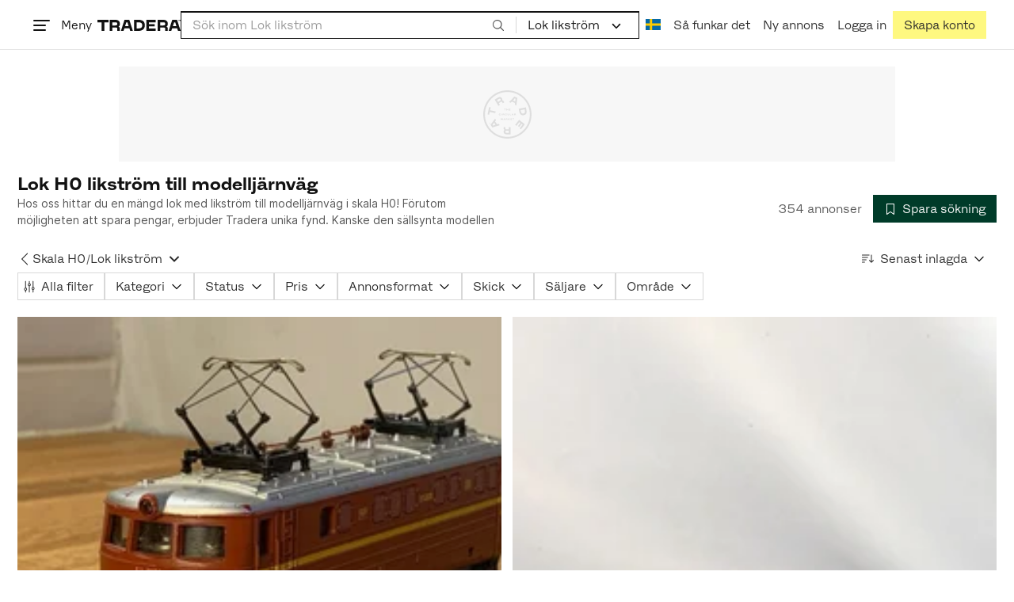

--- FILE ---
content_type: text/html; charset=utf-8
request_url: https://www.tradera.com/category/180704
body_size: 77705
content:
<!DOCTYPE html><html lang="sv" data-sentry-element="Html" data-sentry-component="TraderaDocument" data-sentry-source-file="_document.tsx"><head data-sentry-element="CustomHead" data-sentry-source-file="_document.tsx"><meta charSet="utf-8" data-next-head=""/><meta name="viewport" content="width=device-width, initial-scale=1" data-next-head=""/><title data-next-head="">Lok H0 likström till modelljärnväg | Köp &amp; sälj begagnat &amp; oanvänt på Tradera</title><link rel="canonical" href="https://www.tradera.com/category/180704" data-next-head=""/><link rel="next" href="/category/180704?paging=2" data-next-head=""/><link rel="alternate" href="https://www.tradera.com/category/180704" hrefLang="sv-SE" data-next-head=""/><link rel="alternate" href="https://www.tradera.com/en/category/180704" hrefLang="en-US" data-next-head=""/><link rel="alternate" href="https://www.tradera.com/da/category/180704" hrefLang="da-DK" data-next-head=""/><link rel="alternate" href="https://www.tradera.com/de/category/180704" hrefLang="de-DE" data-next-head=""/><link rel="alternate" href="https://www.tradera.com/fr/category/180704" hrefLang="fr-FR" data-next-head=""/><link rel="alternate" href="https://www.tradera.com/nl/category/180704" hrefLang="nl-NL" data-next-head=""/><link rel="alternate" href="https://www.tradera.com/en/category/180704" hrefLang="x-default" data-next-head=""/><meta name="description" content="Köp och sälj Lok H0 likström till modelljärnväg enkelt och hållbart på Tradera. Stort utbud av begagnade och oanvända saker på Sveriges största cirkulära marknadsplats" data-next-head=""/><meta property="og:url" content="https://www.tradera.com/category/180704" data-next-head=""/><meta property="og:title" content="Lok H0 likström till modelljärnväg | Köp &amp; sälj begagnat &amp; oanvänt på Tradera" data-next-head=""/><meta property="og:description" content="Köp och sälj Lok H0 likström till modelljärnväg enkelt och hållbart på Tradera. Stort utbud av begagnade och oanvända saker på Sveriges största cirkulära marknadsplats" data-next-head=""/><meta property="og:image" content="http://static.tradera.net/nextweb/_next/static/images/open-graph-tradera-default.72cbcd71.png" data-next-head=""/><meta property="og:image:secure_url" content="https://static.tradera.net/nextweb/_next/static/images/open-graph-tradera-default.72cbcd71.png" data-next-head=""/><script type="application/ld+json" data-next-head="">{"@context":"https://schema.org","@type":"BreadcrumbList","itemListElement":[{"@type":"ListItem","item":{"@type":"Thing","@id":"https://www.tradera.com/category/18","name":"Hobby"},"position":1},{"@type":"ListItem","item":{"@type":"Thing","@id":"https://www.tradera.com/category/1807","name":"Modelljärnvägar"},"position":2},{"@type":"ListItem","item":{"@type":"Thing","@id":"https://www.tradera.com/category/344715","name":"Skala H0"},"position":3},{"@type":"ListItem","item":{"@type":"Thing","@id":"https://www.tradera.com/category/180704","name":"Lok likström"},"position":4}]}</script><link rel="preconnect" as="script" href="https://sdk.privacy-center.org/"/><link rel="preconnect" href="//www.googletagmanager.com" crossorigin="anonymous" data-sentry-component="GoogleTagManagerPreconnect" data-sentry-source-file="google-tag-manager.tsx"/><link rel="preconnect" href="//www.google-analytics.com" crossorigin="anonymous"/><link rel="preconnect" href="//img.tradera.net" crossorigin="anonymous"/><link rel="preconnect" href="//lwadm.com" crossorigin="anonymous"/><link rel="dns-prefetch" href="//www.googletagmanager.com" crossorigin="anonymous" data-sentry-component="GoogleTagManagerPrefetch" data-sentry-source-file="google-tag-manager.tsx"/><link rel="dns-prefetch" href="//static.tradera.net" crossorigin="anonymous"/><link rel="dns-prefetch" href="https://sdk.privacy-center.org/" crossorigin="anonymous"/><link rel="dns-prefetch" href="//lwadm.com" crossorigin="anonymous"/><link rel="dns-prefetch" href="//www.google.com" crossorigin="anonymous"/><link rel="dns-prefetch" href="//www.googletagservices.com" crossorigin="anonymous"/><link rel="dns-prefetch" href="//partner.googleadservices.com" crossorigin="anonymous"/><link rel="dns-prefetch" href="//static.criteo.net" crossorigin="anonymous"/><link rel="dns-prefetch" href="//bat.bing.com" crossorigin="anonymous"/><link rel="dns-prefetch" href="//www.google-analytics.com" crossorigin="anonymous"/><link rel="dns-prefetch" href="//www.googleadservices.com" crossorigin="anonymous"/><link rel="dns-prefetch" href="//tpc.googlesyndication.com" crossorigin="anonymous"/><link rel="dns-prefetch" href="//stats.g.doubleclick.net" crossorigin="anonymous"/><link rel="dns-prefetch" href="//www.google.se" crossorigin="anonymous"/><link rel="dns-prefetch" href="//widget.criteo.com" crossorigin="anonymous"/><link rel="dns-prefetch" href="//googleads.g.doubleclick.net" crossorigin="anonymous"/><link rel="dns-prefetch" href="//securepubads.g.doubleclick.net" crossorigin="anonymous"/><link rel="dns-prefetch" href="//img.tradera.net" crossorigin="anonymous"/><link rel="dns-prefetch" href="//dis.eu.criteo.com" crossorigin="anonymous"/><meta name="application-name" content="Tradera" data-sentry-element="meta" data-sentry-source-file="meta-tags.tsx"/><meta property="og:site_name" content="Tradera" data-sentry-element="meta" data-sentry-source-file="meta-tags.tsx"/><meta property="fb:admins" content="100007926946860" data-sentry-element="meta" data-sentry-source-file="meta-tags.tsx"/><meta name="theme-color" content="#fff" data-sentry-element="meta" data-sentry-source-file="meta-tags.tsx"/><meta name="apple-mobile-web-app-status-bar-style" content="default" data-sentry-element="meta" data-sentry-source-file="meta-tags.tsx"/><meta name="apple-itunes-app" content="app-id=427984084, app-argument=trd://category/180704" data-sentry-element="meta" data-sentry-source-file="meta-tags.tsx"/><link rel="icon" href="https://static.tradera.net/nextweb/_next/static/media/favicon.6fe7e4fa.ico"/><link rel="icon" href="https://static.tradera.net/nextweb/_next/static/media/favicon.6fe7e4fa.ico" type="image/x-icon"/><link rel="apple-touch-icon" sizes="57x57" href="https://static.tradera.net/nextweb/_next/static/media/apple-touch-icon-57x57.361c3265.png"/><link rel="apple-touch-icon" sizes="60x60" href="https://static.tradera.net/nextweb/_next/static/media/apple-touch-icon-60x60.005e9332.png"/><link rel="apple-touch-icon" sizes="72x72" href="https://static.tradera.net/nextweb/_next/static/media/apple-touch-icon-72x72.29cdab54.png"/><link rel="apple-touch-icon" sizes="76x76" href="https://static.tradera.net/nextweb/_next/static/media/apple-touch-icon-76x76.0df6904d.png"/><link rel="apple-touch-icon" sizes="114x114" href="https://static.tradera.net/nextweb/_next/static/media/apple-touch-icon-114x114.6681ec9b.png"/><link rel="apple-touch-icon" sizes="144x144" href="https://static.tradera.net/nextweb/_next/static/media/apple-touch-icon-144x144.49b6797f.png"/><link rel="apple-touch-icon" sizes="120x120" href="https://static.tradera.net/nextweb/_next/static/media/apple-touch-icon-120x120.cde634e0.png"/><link rel="apple-touch-icon" sizes="152x152" href="https://static.tradera.net/nextweb/_next/static/media/apple-touch-icon-152x152.a7873c64.png"/><link rel="apple-touch-icon" sizes="180x180" href="https://static.tradera.net/nextweb/_next/static/media/apple-touch-icon-180x180.e89a3862.png"/><meta name="apple-mobile-web-app-title" content="Tradera" data-sentry-element="meta" data-sentry-source-file="favicons.tsx"/><link rel="icon" type="image/png" href="https://static.tradera.net/nextweb/_next/static/media/favicon-192x192.a328e993.png" sizes="192x192"/><link rel="icon" type="image/png" href="https://static.tradera.net/nextweb/_next/static/media/favicon-96x96.22a79e4f.png" sizes="96x96"/><link rel="icon" type="image/png" href="https://static.tradera.net/nextweb/_next/static/media/favicon-16x16.0da8b5d1.png" sizes="16x16"/><link rel="icon" type="image/png" href="https://static.tradera.net/nextweb/_next/static/media/favicon-32x32.40065f0e.png" sizes="32x32"/><meta name="msapplication-TileImage" content="https://static.tradera.net/nextweb/_next/static/media/ms-icon-144x144.49b6797f.png" data-sentry-element="meta" data-sentry-source-file="favicons.tsx"/><meta name="msapplication-TileColor" content="#2d3741" data-sentry-element="meta" data-sentry-source-file="favicons.tsx"/><script async="" src="https://securepubads.g.doubleclick.net/tag/js/gpt.js" crossorigin="anonymous" data-sentry-component="GooglePublisherTags" data-sentry-source-file="google-publisher-tags.tsx"></script><link data-next-font="size-adjust" rel="preconnect" href="/" crossorigin="anonymous"/><link rel="preload" href="https://static.tradera.net/nextweb/_next/static/css/85e9628b4c6d9507.css" as="style"/><link rel="stylesheet" href="https://static.tradera.net/nextweb/_next/static/css/85e9628b4c6d9507.css" data-n-g=""/><link rel="preload" href="https://static.tradera.net/nextweb/_next/static/css/24af031fcc0ef629.css" as="style"/><link rel="stylesheet" href="https://static.tradera.net/nextweb/_next/static/css/24af031fcc0ef629.css" data-n-p=""/><link rel="preload" href="https://static.tradera.net/nextweb/_next/static/css/f81a9c7f7d2c5dbd.css" as="style"/><link rel="stylesheet" href="https://static.tradera.net/nextweb/_next/static/css/f81a9c7f7d2c5dbd.css" data-n-p=""/><link rel="preload" href="https://static.tradera.net/nextweb/_next/static/css/7b9086d73c9ea5a4.css" as="style"/><link rel="stylesheet" href="https://static.tradera.net/nextweb/_next/static/css/7b9086d73c9ea5a4.css" data-n-p=""/><noscript data-n-css=""></noscript><meta name="sentry-trace" content="da9b9bd4b96e30cba142af8580086130-6db459e1740a5689-0"/><meta name="baggage" content="sentry-environment=production,sentry-release=1.0.5813,sentry-public_key=cf5c8c66d2ca4b3f8e77035271c5028c,sentry-trace_id=da9b9bd4b96e30cba142af8580086130,sentry-org_id=67204,sentry-sampled=false,sentry-sample_rand=0.6416946077020442,sentry-sample_rate=0.0005"/></head><body class="site-pagename-Category"><noscript data-sentry-component="GoogleTagManagerBodyScript" data-sentry-source-file="google-tag-manager.tsx"><iframe src="https://www.googletagmanager.com/ns.html?id=GTM-5TMB2D" height="0" width="0" style="display:none;visibility:hidden" title="Google Tag Manager"></iframe></noscript><div id="__next"><div class="site-container" data-sentry-component="BaseLayout" data-sentry-source-file="base-layout.tsx"><noscript data-sentry-component="NoScript" data-sentry-source-file="no-script.tsx">
                    <div class="alert alert-danger text-center mb-0">
                        <strong class="size-london">JavaScript är inaktiverat. Hemsidan kommer ha begränsad funktionalitet.</strong>
                    </div>
                </noscript><div class="sticky-outer-wrapper"><div class="sticky-inner-wrapper" style="position:relative;top:0px;z-index:200"><header class="site-header_header__r2mEf d-hybrid-none" id="site-header"><div class="site-header_content__Juhv2 d-flex flex-wrap gap-1 gap-md-2 py-2 px-2 px-xl-5"><a data-link-type="next-link" class="button_button__bmQqK button_theme__kbDOb button_theme-primary__QrqFX site-header_skipToContent__11Adw" data-sentry-element="Button" data-sentry-source-file="site-header.tsx" href="/category/180704#site-main">Till innehållet</a><nav aria-label="Huvudmeny" class="navbar z-modal ml-n1 ml-md-0 ml-lg-n1 ml-xl-0"><button class="button_button__bmQqK button_theme__kbDOb button_theme-text__b6_bC hamburger hamburger--squeeze  site-dropdown__hamburger" aria-labelledby="hamburger-button-label" aria-haspopup="true" aria-expanded="false" tabindex="0" data-sentry-element="Button" data-sentry-component="DropDownMenuHamburger" data-sentry-source-file="dropdown-menu-burger.tsx"><span class="hamburger-box" aria-hidden="true"><span class="hamburger-inner"></span></span><span id="hamburger-button-label" class="hamburger-label d-none d-lg-inline-block">Meny</span></button><div class="hidden" data-sentry-component="SeoLinks" data-sentry-source-file="seo-links.tsx"><a href="/category/1612">Accessoarer</a><a href="/category/20">Antikt &amp; Design</a><a href="/category/1611">Barnartiklar</a><a href="/category/33">Barnkläder &amp; Barnskor</a><a href="/category/302571">Barnleksaker</a><a href="/category/34">Biljetter &amp; Resor</a><a href="/category/32">Bygg &amp; Verktyg</a><a href="/category/11">Böcker &amp; Tidningar</a><a href="/category/12">Datorer &amp; Tillbehör</a><a href="/category/13">DVD &amp; Videofilmer</a><a href="/category/10">Fordon</a><a href="/category/14">Foto, Kameror &amp; Optik</a><a href="/category/15">Frimärken</a><a href="/category/36">Handgjort &amp; Konsthantverk</a><a href="/category/31">Hem &amp; Hushåll</a><a href="/category/17">Hemelektronik</a><a href="/category/18">Hobby</a><a href="/category/19">Klockor</a><a href="/category/16">Kläder</a><a href="/category/23">Konst</a><a href="/category/21">Musik</a><a href="/category/22">Mynt &amp; Sedlar</a><a href="/category/29">Samlarsaker</a><a href="/category/1623">Skor</a><a href="/category/340736">Skönhet</a><a href="/category/24">Smycken &amp; Ädelstenar</a><a href="/category/25">Sport &amp; Fritid</a><a href="/category/26">Telefoni, Tablets &amp; Wearables</a><a href="/category/1605">Trädgård &amp; Växter</a><a href="/category/30">TV-spel &amp; Datorspel</a><a href="/category/27">Vykort &amp; Bilder</a><a href="/category/28">Övrigt</a><a href="/inspiration">Inspiration</a></div></nav><div class="site-header_logo__tBmDA d-flex" id="slim-header__logo"><a data-link-type="next-link" class="d-flex align-items-center" aria-label="Startsidan" data-sentry-element="ALink" data-sentry-source-file="site-header.tsx" href="/"><svg viewBox="0 0 1401 1401" xmlns="http://www.w3.org/2000/svg" aria-hidden="true" class="site-header_app__nI3kG z-modal" data-sentry-element="TraderaAppLogo" data-sentry-source-file="site-header.tsx"><path d="M700 50A646 646 0 0050 701c0 173 68 337 191 459a646 646 0 00919 0 646 646 0 00191-459c0-174-68-338-191-460A646 646 0 00700 50zm1 1351c-188 0-364-73-496-205A696 696 0 010 701c0-188 73-364 205-496A696 696 0 01701 0c187 0 363 73 495 205a696 696 0 01205 496c0 187-73 363-205 495a696 696 0 01-495 205z"></path><path d="M379 979l-79 24-13-19 49-66 43 61zm-98 85l231-70-32-45-52 15-62-87 32-43-32-46-144 193 59 83zm466 131h-65c-27 0-41-10-41-33 0-21 13-32 41-32h65v65zm-161-33c0 48 32 84 96 84h120v-229h-55v67h-87c-11 0-17-5-17-12v-55h-54v56c0 15 12 27 28 29a70 70 0 00-31 60zm425-347L889 973l41 31 89-115 33 25-75 97 38 29 75-97 28 23-89 114 41 31 122-157-181-139m48-202l-8-39 124-26 9 40c11 53-4 81-46 90-43 8-68-12-79-65zm175-34l-19-94-225 45 19 93c18 85 72 122 141 108 74-15 102-66 84-152zM849 312l56-60 22 10-10 81-68-31zm43-123L727 364l51 24 37-39 96 45-6 54 50 23 28-239-91-43zM410 298l57-34c24-14 41-13 53 7 10 18 6 35-19 49l-57 34-34-56zm158-55c-24-41-71-56-127-23l-104 62 117 196 48-28-35-57 77-45c9-6 17-5 20 2l29 47 47-28-29-48c-8-13-24-17-39-11 10-22 9-46-4-67zM192 721l19-89 175 37 11-54-175-37 19-89-50-11-50 232 51 11m35 221l-4-5-17 12-5-8-5 4 14 20 5-3-6-8 18-12m-45-17l13-2-6 11 5 8 22-16-3-4-18 12 8-14-3-4-15 3h-1l18-12-3-5-22 15 5 8"></path></svg><svg viewBox="0 0 142 19" xmlns="http://www.w3.org/2000/svg" aria-hidden="true" class="site-header_normal__CtWs3 z-modal" data-sentry-element="TraderaLogo" data-sentry-source-file="site-header.tsx"><title>Tradera</title><path d="M30.6 0c5.2 0 7.8 3 7.8 7 0 2.1-.9 3.8-2.5 5 1.3.2 2.3 1.1 2.3 2.4V19h-4.4v-4.6c0-.6-.5-1-1.3-1H25.3V19h-4.4V0zm81.8 0c5.2 0 7.8 3 7.8 7 0 2.1-.9 3.8-2.5 5 1.3.2 2.3 1.1 2.3 2.4V19h-4.4v-4.6c0-.6-.5-1-1.3-1H107.1V19h-4.4V0zM18.9 0v4.3h-7.2V19H7.2V4.3H0V0zm80.6 0v4.3H87.8v3h9.8v4h-9.8v3.5h11.7V19H83.4V0zM70.2 0c7.1 0 10.7 3.1 10.7 9.4 0 5.9-3.8 9.6-10.8 9.6h-7.6V0zm65.7 0l6.1 19h-4.5l-1.4-4.3h-8.6l-1.4 4.3h-4.5l6.1-19zM54.4 0l6.1 19H56l-1.4-4.3H46L44.6 19h-4.5l6.1-19zm15.7 4.3h-3.2v10.5h3.2c4.4 0 6.4-1.6 6.4-5.3 0-3.6-2-5.2-6.4-5.2zm62.7 0h-1.9l-2.1 6.5h6zm-81.6 0h-1.9l-2.1 6.5h6zm-20.6 0h-5.3v5.4h5.3c2.3 0 3.3-1 3.3-2.7 0-2-1.1-2.7-3.3-2.7zm81.8 0h-5.3v5.4h5.3c2.3 0 3.3-1 3.3-2.7 0-2-1.1-2.7-3.3-2.7zm28-4.3l.4 1 .4-1h.7v2.2h-.5V.5l-.4 1.1h-.4l-.5-1.2v1.7h-.4V0zm-1 0v.4h-.7v1.7h-.5V.4h-.7V0z"></path></svg></a></div><div class="mt-1 mt-md-0 justify-content-center w-100 site-header_search___d1bo d-flex" id="slim-header__search"><form action="/search" method="GET" autoComplete="off" class="row no-gutters search-input_searchInputForm__tMSnK search-input_searchInputFormBorder__HfSlS" role="search" data-sentry-component="SearchInput" data-sentry-source-file="search-input.tsx"><div class="col h-100"><input aria-label="Sök efter saker, säljare eller en kategori." type="text" role="combobox" aria-controls="search-input-suggestions" aria-autocomplete="list" aria-expanded="false" class="form-control focus-visible search-input_searchInputField__8sm1Z search-input_formControl__V8nci" data-search-field="true" data-testid="search-input" name="q" placeholder="Sök inom Lok likström" maxLength="98" value=""/><div class="position-relative"></div><fieldset class="search-input_searchInputFormButtons__Ub1je"><button class="button_button__bmQqK button_theme__kbDOb button_theme-unbutton__ZqdIo button_fluid__CPEZu h-100 px-2 focus-visible-inner text-gray-600" aria-label="Sök" title="Sök" type="submit"><svg viewBox="0 0 16 16" xmlns="http://www.w3.org/2000/svg" class="icon"><path clip-rule="evenodd" d="M3.4 3.5c-1.8 1.8-1.8 4.8 0 6.6s4.8 1.8 6.6 0 1.8-4.8 0-6.6a4.53 4.53 0 00-6.6 0zm-.7 7.4C.4 8.6.4 5 2.7 2.7s5.9-2.3 8.2 0c2.1 2.1 2.3 5.5.4 7.8l3.6 3.6c.2.2.2.6 0 .8s-.6.2-.8 0l-3.6-3.6a5.94 5.94 0 01-7.8-.4z" fill-rule="evenodd"></path></svg></button></fieldset></div><div class="d-none d-md-flex col-md-auto"><div class="position-relative"><button class="button_button__bmQqK button_theme__kbDOb button_theme-unbutton__ZqdIo search-input_categoryLabel__RGo8l unbutton bg-white position-relative text-styled d-flex align-items-center h-100 cursor-pointer focus-visible-inner " type="button" aria-labelledby="filterByCategoryLabel selectedCategoryName" data-sentry-element="DropdownMenuTrigger" data-sentry-source-file="search-category.tsx" aria-haspopup="menu" aria-expanded="false" data-state="closed"><span class="search-input_categoryName__icD0a px-2 font-hansen text-dark"><span id="filterByCategoryLabel" class="sr-only">Filtrera efter kategori</span><span id="selectedCategoryName" class="mr-1">Lok likström</span><span class="px-1"><svg viewBox="0 0 16 16" xmlns="http://www.w3.org/2000/svg" class="icon icon-xs align-middle" data-sentry-element="ArrowDownIcon" data-sentry-component="DropdownIcon" data-sentry-source-file="dropdown-menu.tsx"><path d="M8 9.2l4.9-5 1.4 1.4L8 12 1.7 5.6l1.4-1.4z"></path></svg></span></span></button></div><input type="hidden" name="categoryId" value="180704"/></div></form></div><nav aria-label="Kontomeny" data-orientation="horizontal" dir="ltr" class="menu_root__E_THG ml-auto" data-sentry-element="NavigationMenu.Root" data-sentry-component="Root" data-sentry-source-file="menu.tsx"><div style="position:relative"><ul data-orientation="horizontal" class="plain-list d-flex gap-1 gap-lg-2" data-sentry-element="NavigationMenu.List" data-sentry-component="List" data-sentry-source-file="menu.tsx" dir="ltr"><li class="site-header_menuOption__gHvzT d-none d-lg-flex" data-sentry-element="NavigationMenu.Item" data-sentry-component="Item" data-sentry-source-file="menu.tsx"><button class="button_button__bmQqK button_theme__kbDOb button_theme-text__b6_bC button_branded-text__anUaZ site-header_button__Eo_4o" aria-label="Nuvarande språk är Svenska" data-sentry-element="Button" data-sentry-source-file="localization-link.tsx" id="radix-:R68jd7f6:-trigger-radix-:R1u8jd7f6:" data-state="closed" aria-expanded="false" aria-controls="radix-:R68jd7f6:-content-radix-:R1u8jd7f6:" data-sentry-component="Trigger" data-radix-collection-item=""><span data-testid="localization-link" class="site-header_linkText__Hzw5_"><img src="https://static.tradera.net/nextweb/_next/static/images/se.5a79810b.svg" alt="Flag of SE" class="site-header_flag__QZX_z" data-sentry-component="Flag" data-sentry-source-file="flag.tsx"/></span></button></li><li class="site-header_menuOption__gHvzT d-none d-md-flex" data-sentry-element="NavigationMenu.Item" data-sentry-component="Item" data-sentry-source-file="menu.tsx"><a data-link-type="next-link" class="button_button__bmQqK button_theme__kbDOb button_theme-text__b6_bC site-header_button__Eo_4o" data-sentry-element="Button" data-sentry-source-file="how-tradera-works.tsx" id="radix-:R68jd7f6:-trigger-radix-:R2u8jd7f6:" data-state="closed" aria-expanded="false" aria-controls="radix-:R68jd7f6:-content-radix-:R2u8jd7f6:" data-sentry-component="Trigger" data-radix-collection-item="" href="/how-to-buy"><span class="site-header_linkText__Hzw5_">Så funkar det</span></a></li><li class="site-header_menuOption__gHvzT z-modal d-none d-xl-flex"><a href="/selling/new" class="button_button__bmQqK button_theme__kbDOb button_theme-text__b6_bC site-header_button__Eo_4o" aria-label="Ny annons" title="Ny annons" data-sentry-element="Button" data-sentry-component="NewListingLink" data-sentry-source-file="new-listing-link.tsx" data-link-type="a-link"><span class="site-header_linkText__Hzw5_">Ny annons</span></a></li><li class="site-header_menuOption__gHvzT z-header"><button class="button_button__bmQqK button_theme__kbDOb button_theme-text__b6_bC z-modal site-header_button__Eo_4o" aria-haspopup="true" aria-expanded="false" id="profile-button" data-sentry-element="Button" data-sentry-component="ProfileLink" data-sentry-source-file="profile-link.tsx"><div class="d-flex gap-1"><span class="site-header_linkText__Hzw5_">Logga in</span></div></button></li><li class="site-header_menuOption__gHvzT z-header d-none d-sm-flex align-items-end"><a href="/register" class="button_button__bmQqK button_theme__kbDOb button_theme-highlight__2p_cZ" data-sentry-element="Button" data-sentry-component="SignUpLink" data-sentry-source-file="sign-up-link.tsx" data-link-type="a-link"><span class="site-header_linkText__Hzw5_">Skapa konto</span></a></li></ul></div></nav></div></header><div class="loader-line_line__vRd0T" data-sentry-component="LoaderLine" data-sentry-source-file="loader-line.tsx"></div></div></div><div class="Toastify"></div><div id="measure-100vh" style="height:100vh;position:absolute"></div><div class="site-main" id="site-main" tabindex="-1"><div class="pt-2" data-sentry-component="LayoutA" data-sentry-source-file="index.tsx"><div class="site-width_wrapper__WuUV8 px-2 px-md-3 px-lg-2 px-xl-1" data-sentry-component="SiteWidth" data-sentry-source-file="site-width.tsx"><div class="position-relative"><div class="sticky-outer-wrapper"><div class="sticky-inner-wrapper" style="position:relative;top:0px;z-index:2"><div class="d-flex justify-content-center bg-white mb-2 mt-n2"><div aria-hidden="true" data-label-text="Annons" style="min-width:1250px;min-height:120px" class="gpt-ad_gptAdWrapper___VwI8 mt-3"><img src="https://static.tradera.net/nextweb/_next/static/images/placeholder_pano0.70bc8e7f.svg" alt="" aria-hidden="true" class="gpt-ad_gptAdPlaceholder__RaE1M"/></div></div></div></div></div><div class="d-flex flex-column gap-2 gap-lg-3" data-sentry-component="SearchResultsHeader" data-sentry-source-file="search-results-header.tsx"><header class="d-flex flex-column gap-2"><div class="d-flex gap-2"><div class="d-flex flex-column flex-1 gap-1 align-self-center w-100"><div class="align-items-baseline d-flex"><h1 class="heading-berlin text-styled mb-0 d-inline-block word-break text-break" data-test-search-result-heading="true">Lok H0 likström till modelljärnväg</h1></div><div data-sentry-component="ShowMore" data-sentry-source-file="show-more.tsx"><div class="overflow-hidden text-break position-relative mb-3" style="min-height:3rem"><div class="position-absolute w-100"><div class="text-gray-600 intro-text-container_introTextContainer__hQVP8" data-intro-text-container="true" data-sentry-element="IntroTextContainer" data-sentry-source-file="intro-text-container.tsx" data-sentry-component="IntroTextContainer"><p>Hos oss hittar du en mängd lok med likström till modelljärnväg i skala H0! Förutom möjligheten att spara pengar, erbjuder Tradera unika fynd. Kanske den sällsynta modellen du alltid letat efter eller det perfekta tillskottet till din samling. Dessutom bidrar du till en hållbar konsumtion, en vinst för både plånboken och planeten.</p></div></div></div></div></div><div class="flex-1 d-flex justify-content-end align-items-center"><p role="status" class="d-inline-block text-styled text-gray-600 mr-2 mb-0 text-nowrap" data-search-results-total-items="true">354 annonser</p><div class="tooltip_container tooltip-toggle tooltip-toggle-show position-relative" id="save-search-button" data-sentry-component="SaveSearchButton" data-sentry-source-file="save-search-button.tsx"><div class="position-relative" data-sentry-component="OptionalWrapper" data-sentry-source-file="popover.tsx"><button class="button_button__bmQqK button_theme__kbDOb button_theme-primary__QrqFX button_fluid__CPEZu" data-test-save-search-button="true" data-test-save-search-button-is-saved="false" data-sentry-element="Button" data-sentry-source-file="save-search-button.tsx" data-popover-anchor="true"><span class="d-flex align-items-center w-100 justify-content-center"><span class="d-flex mr-1"><svg viewBox="0 0 16 16" xmlns="http://www.w3.org/2000/svg" class="icon icon-sm"><path clip-rule="evenodd" d="M3.1 1.1c.1 0 .3-.1.4-.1h9c.3 0 .5.2.5.5v13c0 .2-.1.4-.3.4-.2.1-.4.1-.5 0L8 12l-4.2 3h-.5c-.2-.1-.3-.3-.3-.5v-13c0-.1 0-.3.1-.4zM4 2v11.6L7.7 11c.2-.1.4-.1.6 0l3.7 2.6V2z" fill-rule="evenodd"></path></svg></span>Spara sökning</span></button></div></div></div></div><div class="d-flex gap-2"><nav data-test-filter-categories="true" class="position-relative w-100 d-flex flex-wrap align-items-center gap-x-3 gap-y-1" aria-label="Kategorialternativ, nuvarande kategori Lok likström" data-sentry-component="FilterCategoriesButtonGroup" data-sentry-source-file="filter-categories-button-group.tsx"><div class="d-flex align-items-center gap-1"><a data-link-type="next-link" class="button_button__bmQqK button_theme__kbDOb button_theme-text__b6_bC button_branded-text__anUaZ px-1 mx-n1" title="Tillbaka till Skala H0" aria-label="Tillbaka till Skala H0" href="/category/344715"><span class="d-flex align-items-center w-100 justify-content-center"><span class="d-flex"><svg viewBox="0 0 16 16" xmlns="http://www.w3.org/2000/svg" aria-hidden="true" class="icon"><path clip-rule="evenodd" d="M5.3 8L12 1.3c.2-.2.2-.5 0-.7s-.5-.2-.7 0L3.9 8l7.4 7.4c.2.2.5.2.7 0s.2-.5 0-.7z" fill-rule="evenodd"></path></svg></span></span></a><a data-link-type="next-link" class="button_button__bmQqK button_theme__kbDOb button_theme-text__b6_bC button_branded-text__anUaZ d-inline-flex align-items-center gap-1 px-0 text-nowrap" aria-label="Tillbaka till Skala H0" href="/category/344715">Skala H0</a><span class="text-muted" aria-hidden="true">/</span><div class="position-relative"><button class="button_button__bmQqK button_theme__kbDOb button_theme-unbutton__ZqdIo button_branded-text__anUaZ text-left py-1" aria-current="true" data-sentry-element="DropdownMenuPrimitiveTrigger" data-sentry-source-file="dropdown-menu.tsx" data-sentry-component="DropdownMenuTrigger" aria-haspopup="menu" aria-expanded="false" data-state="closed"><span class="d-flex align-items-center w-100"><div class="d-inline-flex align-items-center gap-1">Lok likström</div><span class="d-flex justify-content-end ml-1"><svg viewBox="0 0 16 16" xmlns="http://www.w3.org/2000/svg" class="icon icon-sm icon" data-sentry-element="ArrowDownIcon" data-sentry-component="DropdownIcon" data-sentry-source-file="dropdown-button.tsx"><path d="M8 9.2l4.9-5 1.4 1.4L8 12 1.7 5.6l1.4-1.4z"></path></svg></span></span></button></div></div></nav><div class="position-relative"><button class="button_button__bmQqK button_theme__kbDOb button_theme-text__b6_bC button_branded-text__anUaZ text-left text-nowrap align-middle" aria-label="Resultaten sorteras enligt Senast inlagda" data-sentry-element="DropdownMenuPrimitiveTrigger" data-sentry-source-file="dropdown-menu.tsx" data-sentry-component="DropdownMenuTrigger" aria-haspopup="menu" aria-expanded="false" data-state="closed"><span class="d-flex align-items-center w-100"><svg viewBox="0 0 16 11" xmlns="http://www.w3.org/2000/svg" class="icon mr-1"><path fill-rule="evenodd" clip-rule="evenodd" d="M0 .5C0 .22.22 0 .5 0h8.6a.5.5 0 010 1H.5A.5.5 0 010 .5zm0 3c0-.28.22-.5.5-.5h6.68a.5.5 0 010 1H.5a.5.5 0 01-.5-.5zM.5 9a.5.5 0 000 1h2.84a.5.5 0 000-1H.5zM0 6.5c0-.28.22-.5.5-.5h4.76a.5.5 0 010 1H.5a.5.5 0 01-.5-.5zM12.48.41A.49.49 0 0012 0a.49.49 0 00-.48.5v7.99L9.65 6.54l-.67.71 3.05 3.18 3.06-3.18-.68-.7-1.93 2V.4z"></path></svg>Senast inlagda<span class="d-flex justify-content-end ml-1"><svg xmlns="http://www.w3.org/2000/svg" class="icon"><path fill-rule="evenodd" clip-rule="evenodd" d="M2.65 5.15a.5.5 0 01.7 0L8 9.79l4.65-4.64a.5.5 0 01.7.7l-5 5a.5.5 0 01-.7 0l-5-5a.5.5 0 010-.7z"></path><path fill-rule="evenodd" clip-rule="evenodd" d="M12.54 5.04a.65.65 0 01.92.92l-5 5a.65.65 0 01-.92 0l-5-5a.65.65 0 11.92-.92L8 9.58l4.54-4.54z"></path></svg></span></span></button></div></div></header><div data-sentry-component="FilterSection" data-sentry-source-file="filter-section.tsx"><div style="height:0;display:none"></div><div class="d-flex flex-column gap-2"><div class="filter-section_innerWrapper__oYg_5"><div class="d-flex flex-md-wrap gap-1 search-filter_wrapper__Cf7ZF" data-sentry-component="SearchFilter" data-sentry-source-file="search-filter.tsx"><button class="button_button__bmQqK button_theme__kbDOb button_theme-tag__fQvyc undefined button_branded-text__anUaZ button_size-xs__bTkuc" aria-haspopup="dialog" aria-expanded="false" data-sentry-element="Button" data-sentry-source-file="search-filter.tsx"><span class="d-flex align-items-center w-100 justify-content-center"><span class="d-flex mr-1"><svg viewBox="0 0 14 17" xmlns="http://www.w3.org/2000/svg" class="icon icon-sm"><path fill-rule="evenodd" clip-rule="evenodd" d="M2 .75c.28 0 .5.22.5.5v9h-1v-9c0-.28.22-.5.5-.5zm5 0c.28 0 .5.22.5.5v3h-1v-3c0-.28.22-.5.5-.5zm5 0c.28 0 .5.22.5.5v8h-1v-8c0-.28.22-.5.5-.5zm-5.5 15v-8.5h1v8.5a.5.5 0 11-1 0zm5 0v-3.5h1v3.5a.5.5 0 11-1 0zm-10 0v-2.5h1v2.5a.5.5 0 11-1 0z"></path><path fill-rule="evenodd" clip-rule="evenodd" d="M3 11.75a1 1 0 10-2 0 1 1 0 002 0zm1 0a2 2 0 10-4 0 2 2 0 004 0zm4-6a1 1 0 10-2 0 1 1 0 002 0zm1 0a2 2 0 10-4 0 2 2 0 004 0zm4 5a1 1 0 10-2 0 1 1 0 002 0zm1 0a2 2 0 10-4 0 2 2 0 004 0z"></path></svg></span><span class="visually-hidden-mobile">Alla filter</span><span class="d-flex justify-content-end ml-1"></span></span></button><div class="position-relative"><button class="button_button__bmQqK button_theme__kbDOb button_theme-dropdown__WKgWx text-left" data-sentry-element="DropdownMenuPrimitiveTrigger" data-sentry-source-file="dropdown-menu.tsx" data-sentry-component="DropdownMenuTrigger" aria-haspopup="menu" aria-expanded="false" data-state="closed"><span class="d-flex align-items-center w-100">Kategori<span class="d-flex justify-content-end ml-1"><svg xmlns="http://www.w3.org/2000/svg" class="icon"><path fill-rule="evenodd" clip-rule="evenodd" d="M2.65 5.15a.5.5 0 01.7 0L8 9.79l4.65-4.64a.5.5 0 01.7.7l-5 5a.5.5 0 01-.7 0l-5-5a.5.5 0 010-.7z"></path><path fill-rule="evenodd" clip-rule="evenodd" d="M12.54 5.04a.65.65 0 01.92.92l-5 5a.65.65 0 01-.92 0l-5-5a.65.65 0 11.92-.92L8 9.58l4.54-4.54z"></path></svg></span></span></button></div><div class="position-relative"><button class="button_button__bmQqK button_theme__kbDOb button_theme-dropdown__WKgWx text-left text-nowrap align-middle" data-sentry-element="DropdownMenuPrimitiveTrigger" data-sentry-source-file="dropdown-menu.tsx" data-sentry-component="DropdownMenuTrigger" aria-haspopup="menu" aria-expanded="false" data-state="closed"><span class="d-flex align-items-center w-100">Status<span class="d-flex justify-content-end ml-1"><svg xmlns="http://www.w3.org/2000/svg" class="icon"><path fill-rule="evenodd" clip-rule="evenodd" d="M2.65 5.15a.5.5 0 01.7 0L8 9.79l4.65-4.64a.5.5 0 01.7.7l-5 5a.5.5 0 01-.7 0l-5-5a.5.5 0 010-.7z"></path><path fill-rule="evenodd" clip-rule="evenodd" d="M12.54 5.04a.65.65 0 01.92.92l-5 5a.65.65 0 01-.92 0l-5-5a.65.65 0 11.92-.92L8 9.58l4.54-4.54z"></path></svg></span></span></button></div><div class="position-relative"><button class="button_button__bmQqK button_theme__kbDOb button_theme-dropdown__WKgWx text-left text-nowrap" data-sentry-element="DropdownMenuPrimitiveTrigger" data-sentry-source-file="dropdown-menu.tsx" data-sentry-component="DropdownMenuTrigger" aria-haspopup="menu" aria-expanded="false" data-state="closed"><span class="d-flex align-items-center w-100">Pris<span class="d-flex justify-content-end ml-1"><svg xmlns="http://www.w3.org/2000/svg" class="icon"><path fill-rule="evenodd" clip-rule="evenodd" d="M2.65 5.15a.5.5 0 01.7 0L8 9.79l4.65-4.64a.5.5 0 01.7.7l-5 5a.5.5 0 01-.7 0l-5-5a.5.5 0 010-.7z"></path><path fill-rule="evenodd" clip-rule="evenodd" d="M12.54 5.04a.65.65 0 01.92.92l-5 5a.65.65 0 01-.92 0l-5-5a.65.65 0 11.92-.92L8 9.58l4.54-4.54z"></path></svg></span></span></button></div><div class="position-relative"><button class="button_button__bmQqK button_theme__kbDOb button_theme-dropdown__WKgWx text-left text-nowrap align-middle" data-sentry-element="DropdownMenuPrimitiveTrigger" data-sentry-source-file="dropdown-menu.tsx" data-sentry-component="DropdownMenuTrigger" aria-haspopup="menu" aria-expanded="false" data-state="closed"><span class="d-flex align-items-center w-100">Annons­format<span class="d-flex justify-content-end ml-1"><svg xmlns="http://www.w3.org/2000/svg" class="icon"><path fill-rule="evenodd" clip-rule="evenodd" d="M2.65 5.15a.5.5 0 01.7 0L8 9.79l4.65-4.64a.5.5 0 01.7.7l-5 5a.5.5 0 01-.7 0l-5-5a.5.5 0 010-.7z"></path><path fill-rule="evenodd" clip-rule="evenodd" d="M12.54 5.04a.65.65 0 01.92.92l-5 5a.65.65 0 01-.92 0l-5-5a.65.65 0 11.92-.92L8 9.58l4.54-4.54z"></path></svg></span></span></button></div><div class="position-relative"><button class="button_button__bmQqK button_theme__kbDOb button_theme-dropdown__WKgWx text-left text-nowrap align-middle" data-sentry-element="DropdownMenuPrimitiveTrigger" data-sentry-source-file="dropdown-menu.tsx" data-sentry-component="DropdownMenuTrigger" aria-haspopup="menu" aria-expanded="false" data-state="closed"><span class="d-flex align-items-center w-100">Skick<span class="d-flex justify-content-end ml-1"><svg xmlns="http://www.w3.org/2000/svg" class="icon"><path fill-rule="evenodd" clip-rule="evenodd" d="M2.65 5.15a.5.5 0 01.7 0L8 9.79l4.65-4.64a.5.5 0 01.7.7l-5 5a.5.5 0 01-.7 0l-5-5a.5.5 0 010-.7z"></path><path fill-rule="evenodd" clip-rule="evenodd" d="M12.54 5.04a.65.65 0 01.92.92l-5 5a.65.65 0 01-.92 0l-5-5a.65.65 0 11.92-.92L8 9.58l4.54-4.54z"></path></svg></span></span></button></div><div class="position-relative"><button class="button_button__bmQqK button_theme__kbDOb button_theme-dropdown__WKgWx text-left text-nowrap align-middle" data-sentry-element="DropdownMenuPrimitiveTrigger" data-sentry-source-file="dropdown-menu.tsx" data-sentry-component="DropdownMenuTrigger" aria-haspopup="menu" aria-expanded="false" data-state="closed"><span class="d-flex align-items-center w-100">Säljare<span class="d-flex justify-content-end ml-1"><svg xmlns="http://www.w3.org/2000/svg" class="icon"><path fill-rule="evenodd" clip-rule="evenodd" d="M2.65 5.15a.5.5 0 01.7 0L8 9.79l4.65-4.64a.5.5 0 01.7.7l-5 5a.5.5 0 01-.7 0l-5-5a.5.5 0 010-.7z"></path><path fill-rule="evenodd" clip-rule="evenodd" d="M12.54 5.04a.65.65 0 01.92.92l-5 5a.65.65 0 01-.92 0l-5-5a.65.65 0 11.92-.92L8 9.58l4.54-4.54z"></path></svg></span></span></button></div><div class="position-relative"><button class="button_button__bmQqK button_theme__kbDOb button_theme-dropdown__WKgWx text-left text-nowrap" data-sentry-element="DropdownMenuPrimitiveTrigger" data-sentry-source-file="dropdown-menu.tsx" data-sentry-component="DropdownMenuTrigger" aria-haspopup="menu" aria-expanded="false" data-state="closed"><span class="d-flex align-items-center w-100">Område<span class="d-flex justify-content-end ml-1"><svg xmlns="http://www.w3.org/2000/svg" class="icon"><path fill-rule="evenodd" clip-rule="evenodd" d="M2.65 5.15a.5.5 0 01.7 0L8 9.79l4.65-4.64a.5.5 0 01.7.7l-5 5a.5.5 0 01-.7 0l-5-5a.5.5 0 010-.7z"></path><path fill-rule="evenodd" clip-rule="evenodd" d="M12.54 5.04a.65.65 0 01.92.92l-5 5a.65.65 0 01-.92 0l-5-5a.65.65 0 11.92-.92L8 9.58l4.54-4.54z"></path></svg></span></span></button></div></div></div><div class="filter-section_innerWrapper__oYg_5"></div></div></div></div><div id="srp-top-ad-anchor"></div></div><div class="site-width_wrapper__WuUV8 px-2 px-md-3 px-lg-2 px-xl-1" data-sentry-element="SiteWidth" data-sentry-source-file="site-width.tsx" data-sentry-component="SiteWidth"><div class="pt-md-3"><div class="d-lg-flex"><main class="layout_main__pTw3S"><div class="site-width_wrapper__WuUV8" data-sentry-component="SiteWidth" data-sentry-source-file="site-width.tsx"><div class="@container" data-sentry-component="ItemCardGrid" data-sentry-source-file="item-card-grid.tsx"><div data-search-results-items="" data-sentry-element="ItemCardGrid" data-sentry-source-file="search-results.tsx" class="px-sm-0 px-md-0 pb-4 search-results item-card-grid_grid__oa_st item-card-grid_cards-md__Lj4X_ gap-y-6 item-card-grid_denseGrid__1fPYR"><div class="" data-sentry-component="ItemCardGridItem" data-sentry-source-file="item-card-grid.tsx"><div id="item-card-712483942" data-item-loaded="false" data-item-type="Auction" class="item-card_itemCard__XpJ3C" data-sentry-element="CommonItemCard" data-sentry-component="CommonItemCard" data-sentry-source-file="common-item-card.tsx"><div class="item-card_innerWrapper__uWlCW"><div class="position-relative item-card_itemCardImageWrapper__SzJ5x"><a data-link-type="next-link" title="Lima HO Lok analog" aria-label="Lima HO Lok analog" aria-describedby="item-card-712483942-price item-card-712483942-time item-card-712483942-badge" data-focus-card="true" data-sentry-element="Component" data-sentry-source-file="lazy-image-loader.tsx" data-sentry-component="ImageLoader" class="item-card-image_wrapper__kNhXt loading-shimmer item-card-image" href="/item/180704/712483942/lima-ho-lok-analog"><picture><source type="image/webp" srcSet="https://img.tradera.net/250-square/061/630477061_8809bbd2-d66f-4dc4-8016-c8f6a4fdaa50.jpg 1x, https://img.tradera.net/500-square/061/630477061_8809bbd2-d66f-4dc4-8016-c8f6a4fdaa50.jpg 2x, https://img.tradera.net/750-square/061/630477061_8809bbd2-d66f-4dc4-8016-c8f6a4fdaa50.jpg 3x"/><img loading="lazy" src="https://img.tradera.net/small-square/061/630477061_8809bbd2-d66f-4dc4-8016-c8f6a4fdaa50.jpg" alt="" class="item-card-image_fill-aspect-ratio__fgi0B item-card-image_primary-image__i8LZ_" data-sentry-component="LazyImageLoader" data-sentry-source-file="image-lazy-load.tsx"/></picture></a><div class="item-card_bottomBadges__s5rEK" id="item-card-712483942-badge"><span class="sr-only">Badge på objektet:</span><span class="badge badge-branded font-weight-bold mr-1" data-sentry-component="NewTodayBadge" data-sentry-source-file="new-today-badge.tsx">Ny</span></div></div><div class="item-card_buttons__Tg5Tz d-flex flex-column align-items-center gap-1"></div><div class="mt-1 item-card_title__okrrK"><div></div><a data-link-type="next-link" class="button_button__bmQqK button_theme__kbDOb button_theme-link__y9e_l button_linkReverted__IwTuC text-left item-card_textTruncateTwoLines__Bp1eQ text-inter-light" tabindex="-1" href="/item/180704/712483942/lima-ho-lok-analog">Lima HO Lok analog</a></div><div class="position-relative item-card_itemCardDetails__VYIln"><span id="item-card-712483942-time" class="ml-auto text-nowrap size-oslo text-gray-600" aria-live="off" data-sentry-component="EndTimeLabelWithCountDown" data-sentry-source-file="end-time-label.tsx"><span class="sr-only">Sluttid</span><span aria-hidden="false" class="text-nowrap ">29 jan 00:22</span><span class="sr-only">. </span></span><div class="d-flex gap-x-1 gap-y-0 flex-wrap align-items-start justify-content-between" id="item-card-712483942-price" data-sentry-element="Space" data-sentry-component="CommonItemCardPriceSection" data-sentry-source-file="common-item-card.tsx"><div class="d-flex gap-x-1 gap-y-0 flex-wrap align-items-center" data-sentry-element="Space" data-sentry-source-file="common-item-card.tsx"><span class="sr-only">Pris:</span><span><span class="text-nowrap font-weight-bold font-hansen pr-1" data-testid="price" data-sentry-element="Component" data-sentry-component="PriceLabel" data-sentry-source-file="price-label.tsx">350 kr<span class="sr-only">,</span></span><span class="size-oslo item-card_priceDetails__TzN1U"><span class="text-nowrap" data-testid="bids-label" data-sentry-element="Component" data-sentry-component="BidsLabel" data-sentry-source-file="bids-label.tsx">Utropspris</span><span class="sr-only">.</span></span></span></div></div></div></div></div></div><div class="" data-sentry-component="ItemCardGridItem" data-sentry-source-file="item-card-grid.tsx"><div id="item-card-712476359" data-item-loaded="false" data-item-type="AuctionBin" class="item-card_itemCard__XpJ3C" data-sentry-element="CommonItemCard" data-sentry-component="CommonItemCard" data-sentry-source-file="common-item-card.tsx"><div class="item-card_innerWrapper__uWlCW"><div class="position-relative item-card_itemCardImageWrapper__SzJ5x"><a data-link-type="next-link" title="RIVAROSSI AMERIKANSKT ÅNGLOK INDIANA HARBOR BELT TOPSKICK" aria-label="RIVAROSSI AMERIKANSKT ÅNGLOK INDIANA HARBOR BELT TOPSKICK" aria-describedby="item-card-712476359-price item-card-712476359-time item-card-712476359-badge" data-focus-card="true" data-sentry-element="Component" data-sentry-source-file="lazy-image-loader.tsx" data-sentry-component="ImageLoader" class="item-card-image_wrapper__kNhXt loading-shimmer item-card-image" href="/item/180704/712476359/rivarossi-amerikanskt-anglok-indiana-harbor-belt-topskick"><picture><source type="image/webp" srcSet="https://img.tradera.net/250-square/741/630470741_93120bd1-dd98-44b4-9b63-13515f7fa780.jpg 1x, https://img.tradera.net/500-square/741/630470741_93120bd1-dd98-44b4-9b63-13515f7fa780.jpg 2x, https://img.tradera.net/750-square/741/630470741_93120bd1-dd98-44b4-9b63-13515f7fa780.jpg 3x"/><img loading="lazy" src="https://img.tradera.net/small-square/741/630470741_93120bd1-dd98-44b4-9b63-13515f7fa780.jpg" alt="" class="item-card-image_fill-aspect-ratio__fgi0B item-card-image_primary-image__i8LZ_" data-sentry-component="LazyImageLoader" data-sentry-source-file="image-lazy-load.tsx"/></picture></a><div class="item-card_bottomBadges__s5rEK" id="item-card-712476359-badge"><span class="sr-only">Badge på objektet:</span><span class="badge badge-branded font-weight-bold mr-1" data-sentry-component="NewTodayBadge" data-sentry-source-file="new-today-badge.tsx">Ny</span></div></div><div class="item-card_buttons__Tg5Tz d-flex flex-column align-items-center gap-1"></div><div class="mt-1 item-card_title__okrrK"><div></div><a data-link-type="next-link" class="button_button__bmQqK button_theme__kbDOb button_theme-link__y9e_l button_linkReverted__IwTuC text-left item-card_textTruncateTwoLines__Bp1eQ text-inter-light" tabindex="-1" href="/item/180704/712476359/rivarossi-amerikanskt-anglok-indiana-harbor-belt-topskick">RIVAROSSI AMERIKANSKT ÅNGLOK INDIANA HARBOR BELT TOPSKICK</a></div><div class="position-relative item-card_itemCardDetails__VYIln"><span id="item-card-712476359-time" class="ml-auto text-nowrap size-oslo text-gray-600" aria-live="off" data-sentry-component="EndTimeLabelWithCountDown" data-sentry-source-file="end-time-label.tsx"><span class="sr-only">Sluttid</span><span aria-hidden="false" class="text-nowrap ">25 jan 23:03</span><span class="sr-only">. </span></span><div class="d-flex gap-x-1 gap-y-0 flex-wrap align-items-start justify-content-between" id="item-card-712476359-price" data-sentry-element="Space" data-sentry-component="CommonItemCardPriceSection" data-sentry-source-file="common-item-card.tsx"><div class="d-flex gap-x-1 gap-y-0 flex-wrap align-items-center" data-sentry-element="Space" data-sentry-source-file="common-item-card.tsx"><span class="sr-only">Pris:</span><span><span class="text-nowrap font-weight-bold font-hansen pr-1" data-testid="price" data-sentry-element="Component" data-sentry-component="PriceLabel" data-sentry-source-file="price-label.tsx">1 295 kr<span class="sr-only">,</span></span><span class="size-oslo item-card_priceDetails__TzN1U"><span class="text-wrap"><span data-testid="fixedPriceLabel" class="text-lowercase">Eller Köp nu</span> </span><span class="text-nowrap text-inter-light pr-1" data-testid="bin-price" data-sentry-element="Component" data-sentry-component="PriceLabel" data-sentry-source-file="price-label.tsx">1 495 kr<span class="sr-only">,</span></span><span class="sr-only">.</span></span></span></div></div></div></div></div></div><div class="" data-sentry-component="ItemCardGridItem" data-sentry-source-file="item-card-grid.tsx"><div id="item-card-712476250" data-item-loaded="false" data-item-type="Auction" class="item-card_itemCard__XpJ3C" data-sentry-element="CommonItemCard" data-sentry-component="CommonItemCard" data-sentry-source-file="common-item-card.tsx"><div class="item-card_innerWrapper__uWlCW"><div class="position-relative item-card_itemCardImageWrapper__SzJ5x"><a data-link-type="next-link" title="Lima DB 103 113-3 Ellok" aria-label="Lima DB 103 113-3 Ellok" aria-describedby="item-card-712476250-price item-card-712476250-time item-card-712476250-badge" data-focus-card="true" data-sentry-element="Component" data-sentry-source-file="lazy-image-loader.tsx" data-sentry-component="ImageLoader" class="item-card-image_wrapper__kNhXt loading-shimmer item-card-image" href="/item/180704/712476250/lima-db-103-113-3-ellok"><picture><source type="image/webp" srcSet="https://img.tradera.net/250-square/654/630470654_1bf824b8-79c5-4b4f-9a10-16b15fe4b6ff.jpg 1x, https://img.tradera.net/500-square/654/630470654_1bf824b8-79c5-4b4f-9a10-16b15fe4b6ff.jpg 2x, https://img.tradera.net/750-square/654/630470654_1bf824b8-79c5-4b4f-9a10-16b15fe4b6ff.jpg 3x"/><img loading="lazy" src="https://img.tradera.net/small-square/654/630470654_1bf824b8-79c5-4b4f-9a10-16b15fe4b6ff.jpg" alt="" class="item-card-image_fill-aspect-ratio__fgi0B item-card-image_primary-image__i8LZ_" data-sentry-component="LazyImageLoader" data-sentry-source-file="image-lazy-load.tsx"/></picture></a><div class="item-card_bottomBadges__s5rEK" id="item-card-712476250-badge"><span class="sr-only">Badge på objektet:</span><span class="badge badge-branded font-weight-bold mr-1" data-sentry-component="NewTodayBadge" data-sentry-source-file="new-today-badge.tsx">Ny</span></div></div><div class="item-card_buttons__Tg5Tz d-flex flex-column align-items-center gap-1"></div><div class="mt-1 item-card_title__okrrK"><div></div><a data-link-type="next-link" class="button_button__bmQqK button_theme__kbDOb button_theme-link__y9e_l button_linkReverted__IwTuC text-left item-card_textTruncateTwoLines__Bp1eQ text-inter-light" tabindex="-1" href="/item/180704/712476250/lima-db-103-113-3-ellok">Lima DB 103 113-3 Ellok</a></div><div class="position-relative item-card_itemCardDetails__VYIln"><span id="item-card-712476250-time" class="ml-auto text-nowrap size-oslo text-gray-600" aria-live="off" data-sentry-component="EndTimeLabelWithCountDown" data-sentry-source-file="end-time-label.tsx"><span class="sr-only">Sluttid</span><span aria-hidden="false" class="text-nowrap ">28 jan 23:02</span><span class="sr-only">. </span></span><div class="d-flex gap-x-1 gap-y-0 flex-wrap align-items-start justify-content-between" id="item-card-712476250-price" data-sentry-element="Space" data-sentry-component="CommonItemCardPriceSection" data-sentry-source-file="common-item-card.tsx"><div class="d-flex gap-x-1 gap-y-0 flex-wrap align-items-center" data-sentry-element="Space" data-sentry-source-file="common-item-card.tsx"><span class="sr-only">Pris:</span><span><span class="text-nowrap font-weight-bold font-hansen pr-1" data-testid="price" data-sentry-element="Component" data-sentry-component="PriceLabel" data-sentry-source-file="price-label.tsx">400 kr<span class="sr-only">,</span></span><span class="size-oslo item-card_priceDetails__TzN1U"><span class="text-nowrap" data-testid="bids-label" data-sentry-element="Component" data-sentry-component="BidsLabel" data-sentry-source-file="bids-label.tsx">Utropspris</span><span class="sr-only">.</span></span></span></div></div></div></div></div></div><div class="" data-sentry-component="ItemCardGridItem" data-sentry-source-file="item-card-grid.tsx"><div id="item-card-712475035" data-item-loaded="false" data-item-type="Auction" class="item-card_itemCard__XpJ3C" data-sentry-element="CommonItemCard" data-sentry-component="CommonItemCard" data-sentry-source-file="common-item-card.tsx"><div class="item-card_innerWrapper__uWlCW"><div class="position-relative item-card_itemCardImageWrapper__SzJ5x"><a data-link-type="next-link" title="Lima Tåg" aria-label="Lima Tåg" aria-describedby="item-card-712475035-price item-card-712475035-time item-card-712475035-badge" data-focus-card="true" data-sentry-element="Component" data-sentry-source-file="lazy-image-loader.tsx" data-sentry-component="ImageLoader" class="item-card-image_wrapper__kNhXt loading-shimmer item-card-image" href="/item/180704/712475035/lima-tag"><picture><source type="image/webp" srcSet="https://img.tradera.net/250-square/650/630469650_ea41673d-519e-4718-8c4d-58c7eb1df05e.jpg 1x, https://img.tradera.net/500-square/650/630469650_ea41673d-519e-4718-8c4d-58c7eb1df05e.jpg 2x, https://img.tradera.net/750-square/650/630469650_ea41673d-519e-4718-8c4d-58c7eb1df05e.jpg 3x"/><img loading="lazy" src="https://img.tradera.net/small-square/650/630469650_ea41673d-519e-4718-8c4d-58c7eb1df05e.jpg" alt="" class="item-card-image_fill-aspect-ratio__fgi0B item-card-image_primary-image__i8LZ_" data-sentry-component="LazyImageLoader" data-sentry-source-file="image-lazy-load.tsx"/></picture></a><div class="item-card_bottomBadges__s5rEK" id="item-card-712475035-badge"><span class="sr-only">Badge på objektet:</span><span class="badge badge-branded font-weight-bold mr-1" data-sentry-component="NewTodayBadge" data-sentry-source-file="new-today-badge.tsx">Ny</span></div></div><div class="item-card_buttons__Tg5Tz d-flex flex-column align-items-center gap-1"></div><div class="mt-1 item-card_title__okrrK"><div></div><a data-link-type="next-link" class="button_button__bmQqK button_theme__kbDOb button_theme-link__y9e_l button_linkReverted__IwTuC text-left item-card_textTruncateTwoLines__Bp1eQ text-inter-light" tabindex="-1" href="/item/180704/712475035/lima-tag">Lima Tåg</a></div><div class="position-relative item-card_itemCardDetails__VYIln"><span id="item-card-712475035-time" class="ml-auto text-nowrap size-oslo text-gray-600" aria-live="off" data-sentry-component="EndTimeLabelWithCountDown" data-sentry-source-file="end-time-label.tsx"><span class="sr-only">Sluttid</span><span aria-hidden="false" class="text-nowrap ">28 jan 22:54</span><span class="sr-only">. </span></span><div class="d-flex gap-x-1 gap-y-0 flex-wrap align-items-start justify-content-between" id="item-card-712475035-price" data-sentry-element="Space" data-sentry-component="CommonItemCardPriceSection" data-sentry-source-file="common-item-card.tsx"><div class="d-flex gap-x-1 gap-y-0 flex-wrap align-items-center" data-sentry-element="Space" data-sentry-source-file="common-item-card.tsx"><span class="sr-only">Pris:</span><span><span class="text-nowrap font-weight-bold font-hansen pr-1" data-testid="price" data-sentry-element="Component" data-sentry-component="PriceLabel" data-sentry-source-file="price-label.tsx">400 kr<span class="sr-only">,</span></span><span class="size-oslo item-card_priceDetails__TzN1U"><span class="text-nowrap" data-testid="bids-label" data-sentry-element="Component" data-sentry-component="BidsLabel" data-sentry-source-file="bids-label.tsx">Utropspris</span><span class="sr-only">.</span></span></span></div></div></div></div></div></div><div class="" data-sentry-component="ItemCardGridItem" data-sentry-source-file="item-card-grid.tsx"><div id="item-card-712474307" data-item-loaded="false" data-item-type="Auction" class="item-card_itemCard__XpJ3C" data-sentry-element="CommonItemCard" data-sentry-component="CommonItemCard" data-sentry-source-file="common-item-card.tsx"><div class="item-card_innerWrapper__uWlCW"><div class="position-relative item-card_itemCardImageWrapper__SzJ5x"><a data-link-type="next-link" title="Lima Ellok 988" aria-label="Lima Ellok 988" aria-describedby="item-card-712474307-price item-card-712474307-time item-card-712474307-badge" data-focus-card="true" data-sentry-element="Component" data-sentry-source-file="lazy-image-loader.tsx" data-sentry-component="ImageLoader" class="item-card-image_wrapper__kNhXt loading-shimmer item-card-image" href="/item/180704/712474307/lima-ellok-988"><picture><source type="image/webp" srcSet="https://img.tradera.net/250-square/100/630469100_53f7e457-5328-4336-a3a6-33be23855336.jpg 1x, https://img.tradera.net/500-square/100/630469100_53f7e457-5328-4336-a3a6-33be23855336.jpg 2x, https://img.tradera.net/750-square/100/630469100_53f7e457-5328-4336-a3a6-33be23855336.jpg 3x"/><img loading="lazy" src="https://img.tradera.net/small-square/100/630469100_53f7e457-5328-4336-a3a6-33be23855336.jpg" alt="" class="item-card-image_fill-aspect-ratio__fgi0B item-card-image_primary-image__i8LZ_" data-sentry-component="LazyImageLoader" data-sentry-source-file="image-lazy-load.tsx"/></picture></a><div class="item-card_bottomBadges__s5rEK" id="item-card-712474307-badge"><span class="sr-only">Badge på objektet:</span><span class="badge badge-branded font-weight-bold mr-1" data-sentry-component="NewTodayBadge" data-sentry-source-file="new-today-badge.tsx">Ny</span></div></div><div class="item-card_buttons__Tg5Tz d-flex flex-column align-items-center gap-1"></div><div class="mt-1 item-card_title__okrrK"><div></div><a data-link-type="next-link" class="button_button__bmQqK button_theme__kbDOb button_theme-link__y9e_l button_linkReverted__IwTuC text-left item-card_textTruncateTwoLines__Bp1eQ text-inter-light" tabindex="-1" href="/item/180704/712474307/lima-ellok-988">Lima Ellok 988</a></div><div class="position-relative item-card_itemCardDetails__VYIln"><span id="item-card-712474307-time" class="ml-auto text-nowrap size-oslo text-gray-600" aria-live="off" data-sentry-component="EndTimeLabelWithCountDown" data-sentry-source-file="end-time-label.tsx"><span class="sr-only">Sluttid</span><span aria-hidden="false" class="text-nowrap ">28 jan 22:50</span><span class="sr-only">. </span></span><div class="d-flex gap-x-1 gap-y-0 flex-wrap align-items-start justify-content-between" id="item-card-712474307-price" data-sentry-element="Space" data-sentry-component="CommonItemCardPriceSection" data-sentry-source-file="common-item-card.tsx"><div class="d-flex gap-x-1 gap-y-0 flex-wrap align-items-center" data-sentry-element="Space" data-sentry-source-file="common-item-card.tsx"><span class="sr-only">Pris:</span><span><span class="text-nowrap font-weight-bold font-hansen pr-1" data-testid="price" data-sentry-element="Component" data-sentry-component="PriceLabel" data-sentry-source-file="price-label.tsx">150 kr<span class="sr-only">,</span></span><span class="size-oslo item-card_priceDetails__TzN1U"><span class="text-nowrap" data-testid="bids-label" data-sentry-element="Component" data-sentry-component="BidsLabel" data-sentry-source-file="bids-label.tsx">Utropspris</span><span class="sr-only">.</span></span></span></div></div></div></div></div></div><div class="" data-sentry-component="ItemCardGridItem" data-sentry-source-file="item-card-grid.tsx"><div id="item-card-712473675" data-item-loaded="false" data-item-type="Auction" class="item-card_itemCard__XpJ3C" data-sentry-element="CommonItemCard" data-sentry-component="CommonItemCard" data-sentry-source-file="common-item-card.tsx"><div class="item-card_innerWrapper__uWlCW"><div class="position-relative item-card_itemCardImageWrapper__SzJ5x"><a data-link-type="next-link" title="Lima Ellok Ra2 1035" aria-label="Lima Ellok Ra2 1035" aria-describedby="item-card-712473675-price item-card-712473675-time item-card-712473675-badge" data-focus-card="true" data-sentry-element="Component" data-sentry-source-file="lazy-image-loader.tsx" data-sentry-component="ImageLoader" class="item-card-image_wrapper__kNhXt loading-shimmer item-card-image" href="/item/180704/712473675/lima-ellok-ra2-1035"><picture><source type="image/webp" srcSet="https://img.tradera.net/250-square/560/630468560_861087af-6e37-4dfa-a5e8-747d2820f8f1.jpg 1x, https://img.tradera.net/500-square/560/630468560_861087af-6e37-4dfa-a5e8-747d2820f8f1.jpg 2x, https://img.tradera.net/750-square/560/630468560_861087af-6e37-4dfa-a5e8-747d2820f8f1.jpg 3x"/><img loading="lazy" src="https://img.tradera.net/small-square/560/630468560_861087af-6e37-4dfa-a5e8-747d2820f8f1.jpg" alt="" class="item-card-image_fill-aspect-ratio__fgi0B item-card-image_primary-image__i8LZ_" data-sentry-component="LazyImageLoader" data-sentry-source-file="image-lazy-load.tsx"/></picture></a><div class="item-card_bottomBadges__s5rEK" id="item-card-712473675-badge"><span class="sr-only">Badge på objektet:</span><span class="badge badge-branded font-weight-bold mr-1" data-sentry-component="NewTodayBadge" data-sentry-source-file="new-today-badge.tsx">Ny</span></div></div><div class="item-card_buttons__Tg5Tz d-flex flex-column align-items-center gap-1"></div><div class="mt-1 item-card_title__okrrK"><div></div><a data-link-type="next-link" class="button_button__bmQqK button_theme__kbDOb button_theme-link__y9e_l button_linkReverted__IwTuC text-left item-card_textTruncateTwoLines__Bp1eQ text-inter-light" tabindex="-1" href="/item/180704/712473675/lima-ellok-ra2-1035">Lima Ellok Ra2 1035</a></div><div class="position-relative item-card_itemCardDetails__VYIln"><span id="item-card-712473675-time" class="ml-auto text-nowrap size-oslo text-gray-600" aria-live="off" data-sentry-component="EndTimeLabelWithCountDown" data-sentry-source-file="end-time-label.tsx"><span class="sr-only">Sluttid</span><span aria-hidden="false" class="text-nowrap ">28 jan 22:45</span><span class="sr-only">. </span></span><div class="d-flex gap-x-1 gap-y-0 flex-wrap align-items-start justify-content-between" id="item-card-712473675-price" data-sentry-element="Space" data-sentry-component="CommonItemCardPriceSection" data-sentry-source-file="common-item-card.tsx"><div class="d-flex gap-x-1 gap-y-0 flex-wrap align-items-center" data-sentry-element="Space" data-sentry-source-file="common-item-card.tsx"><span class="sr-only">Pris:</span><span><span class="text-nowrap font-weight-bold font-hansen pr-1" data-testid="price" data-sentry-element="Component" data-sentry-component="PriceLabel" data-sentry-source-file="price-label.tsx">250 kr<span class="sr-only">,</span></span><span class="size-oslo item-card_priceDetails__TzN1U"><span class="text-nowrap" data-testid="bids-label" data-sentry-element="Component" data-sentry-component="BidsLabel" data-sentry-source-file="bids-label.tsx">Utropspris</span><span class="sr-only">.</span></span></span></div></div></div></div></div></div><div class="" data-sentry-component="ItemCardGridItem" data-sentry-source-file="item-card-grid.tsx"><div id="item-card-712473280" data-item-loaded="false" data-item-type="Auction" class="item-card_itemCard__XpJ3C" data-sentry-element="CommonItemCard" data-sentry-component="CommonItemCard" data-sentry-source-file="common-item-card.tsx"><div class="item-card_innerWrapper__uWlCW"><div class="position-relative item-card_itemCardImageWrapper__SzJ5x"><a data-link-type="next-link" title="Modellok - DB 112 503-8 - Roco" aria-label="Modellok - DB 112 503-8 - Roco" aria-describedby="item-card-712473280-price item-card-712473280-time item-card-712473280-badge" data-focus-card="true" data-sentry-element="Component" data-sentry-source-file="lazy-image-loader.tsx" data-sentry-component="ImageLoader" class="item-card-image_wrapper__kNhXt loading-shimmer item-card-image" href="/item/180704/712473280/modellok-db-112-503-8-roco"><picture><source type="image/webp" srcSet="https://img.tradera.net/250-square/243/630468243_1eef8782-c4c0-4eab-9a4f-8346036ad62f.jpg 1x, https://img.tradera.net/500-square/243/630468243_1eef8782-c4c0-4eab-9a4f-8346036ad62f.jpg 2x, https://img.tradera.net/750-square/243/630468243_1eef8782-c4c0-4eab-9a4f-8346036ad62f.jpg 3x"/><img loading="lazy" src="https://img.tradera.net/small-square/243/630468243_1eef8782-c4c0-4eab-9a4f-8346036ad62f.jpg" alt="" class="item-card-image_fill-aspect-ratio__fgi0B item-card-image_primary-image__i8LZ_" data-sentry-component="LazyImageLoader" data-sentry-source-file="image-lazy-load.tsx"/></picture></a><div class="item-card_bottomBadges__s5rEK" id="item-card-712473280-badge"><span class="sr-only">Badge på objektet:</span><span class="badge badge-branded font-weight-bold mr-1" data-sentry-component="NewTodayBadge" data-sentry-source-file="new-today-badge.tsx">Ny</span></div></div><div class="item-card_buttons__Tg5Tz d-flex flex-column align-items-center gap-1"></div><div class="mt-1 item-card_title__okrrK"><div></div><a data-link-type="next-link" class="button_button__bmQqK button_theme__kbDOb button_theme-link__y9e_l button_linkReverted__IwTuC text-left item-card_textTruncateTwoLines__Bp1eQ text-inter-light" tabindex="-1" href="/item/180704/712473280/modellok-db-112-503-8-roco">Modellok - DB 112 503-8 - Roco</a></div><div class="position-relative item-card_itemCardDetails__VYIln"><span id="item-card-712473280-time" class="ml-auto text-nowrap size-oslo text-gray-600" aria-live="off" data-sentry-component="EndTimeLabelWithCountDown" data-sentry-source-file="end-time-label.tsx"><span class="sr-only">Sluttid</span><span aria-hidden="false" class="text-nowrap ">28 jan 22:41</span><span class="sr-only">. </span></span><div class="d-flex gap-x-1 gap-y-0 flex-wrap align-items-start justify-content-between" id="item-card-712473280-price" data-sentry-element="Space" data-sentry-component="CommonItemCardPriceSection" data-sentry-source-file="common-item-card.tsx"><div class="d-flex gap-x-1 gap-y-0 flex-wrap align-items-center" data-sentry-element="Space" data-sentry-source-file="common-item-card.tsx"><span class="sr-only">Pris:</span><span><span class="text-nowrap font-weight-bold font-hansen pr-1" data-testid="price" data-sentry-element="Component" data-sentry-component="PriceLabel" data-sentry-source-file="price-label.tsx">400 kr<span class="sr-only">,</span></span><span class="size-oslo item-card_priceDetails__TzN1U"><span class="text-nowrap" data-testid="bids-label" data-sentry-element="Component" data-sentry-component="BidsLabel" data-sentry-source-file="bids-label.tsx">Utropspris</span><span class="sr-only">.</span></span></span></div></div></div></div></div></div><div class="" data-sentry-component="ItemCardGridItem" data-sentry-source-file="item-card-grid.tsx"><div id="item-card-712472047" data-item-loaded="false" data-item-type="Auction" class="item-card_itemCard__XpJ3C" data-sentry-element="CommonItemCard" data-sentry-component="CommonItemCard" data-sentry-source-file="common-item-card.tsx"><div class="item-card_innerWrapper__uWlCW"><div class="position-relative item-card_itemCardImageWrapper__SzJ5x"><a data-link-type="next-link" title="Lima Ellok Modelljärnväg H0" aria-label="Lima Ellok Modelljärnväg H0" aria-describedby="item-card-712472047-price item-card-712472047-time item-card-712472047-badge" data-focus-card="true" data-sentry-element="Component" data-sentry-source-file="lazy-image-loader.tsx" data-sentry-component="ImageLoader" class="item-card-image_wrapper__kNhXt loading-shimmer item-card-image" href="/item/180704/712472047/lima-ellok-modelljarnvag-h0"><picture><source type="image/webp" srcSet="https://img.tradera.net/250-square/192/630467192_4f45e074-a576-4116-8179-87603fd51e8e.jpg 1x, https://img.tradera.net/500-square/192/630467192_4f45e074-a576-4116-8179-87603fd51e8e.jpg 2x, https://img.tradera.net/750-square/192/630467192_4f45e074-a576-4116-8179-87603fd51e8e.jpg 3x"/><img loading="lazy" src="https://img.tradera.net/small-square/192/630467192_4f45e074-a576-4116-8179-87603fd51e8e.jpg" alt="" class="item-card-image_fill-aspect-ratio__fgi0B item-card-image_primary-image__i8LZ_" data-sentry-component="LazyImageLoader" data-sentry-source-file="image-lazy-load.tsx"/></picture></a><div class="item-card_bottomBadges__s5rEK" id="item-card-712472047-badge"><span class="sr-only">Badge på objektet:</span><span class="badge badge-branded font-weight-bold mr-1" data-sentry-component="NewTodayBadge" data-sentry-source-file="new-today-badge.tsx">Ny</span></div></div><div class="item-card_buttons__Tg5Tz d-flex flex-column align-items-center gap-1"></div><div class="mt-1 item-card_title__okrrK"><div></div><a data-link-type="next-link" class="button_button__bmQqK button_theme__kbDOb button_theme-link__y9e_l button_linkReverted__IwTuC text-left item-card_textTruncateTwoLines__Bp1eQ text-inter-light" tabindex="-1" href="/item/180704/712472047/lima-ellok-modelljarnvag-h0">Lima Ellok Modelljärnväg H0</a></div><div class="position-relative item-card_itemCardDetails__VYIln"><span id="item-card-712472047-time" class="ml-auto text-nowrap size-oslo text-gray-600" aria-live="off" data-sentry-component="EndTimeLabelWithCountDown" data-sentry-source-file="end-time-label.tsx"><span class="sr-only">Sluttid</span><span aria-hidden="false" class="text-nowrap ">28 jan 22:33</span><span class="sr-only">. </span></span><div class="d-flex gap-x-1 gap-y-0 flex-wrap align-items-start justify-content-between" id="item-card-712472047-price" data-sentry-element="Space" data-sentry-component="CommonItemCardPriceSection" data-sentry-source-file="common-item-card.tsx"><div class="d-flex gap-x-1 gap-y-0 flex-wrap align-items-center" data-sentry-element="Space" data-sentry-source-file="common-item-card.tsx"><span class="sr-only">Pris:</span><span><span class="text-nowrap font-weight-bold font-hansen pr-1" data-testid="price" data-sentry-element="Component" data-sentry-component="PriceLabel" data-sentry-source-file="price-label.tsx">250 kr<span class="sr-only">,</span></span><span class="size-oslo item-card_priceDetails__TzN1U"><span class="text-nowrap" data-testid="bids-label" data-sentry-element="Component" data-sentry-component="BidsLabel" data-sentry-source-file="bids-label.tsx">Utropspris</span><span class="sr-only">.</span></span></span></div></div></div></div></div></div><div class="" data-sentry-component="ItemCardGridItem" data-sentry-source-file="item-card-grid.tsx"><div id="item-card-712470903" data-item-loaded="false" data-item-type="Auction" class="item-card_itemCard__XpJ3C" data-sentry-element="CommonItemCard" data-sentry-component="CommonItemCard" data-sentry-source-file="common-item-card.tsx"><div class="item-card_innerWrapper__uWlCW"><div class="position-relative item-card_itemCardImageWrapper__SzJ5x"><a data-link-type="next-link" title="FUGgERth GYSV M41002 Modell Lok" aria-label="FUGgERth GYSV M41002 Modell Lok" aria-describedby="item-card-712470903-price item-card-712470903-time item-card-712470903-badge" data-focus-card="true" data-sentry-element="Component" data-sentry-source-file="lazy-image-loader.tsx" data-sentry-component="ImageLoader" class="item-card-image_wrapper__kNhXt loading-shimmer item-card-image" href="/item/180704/712470903/fuggerth-gysv-m41002-modell-lok"><picture><source type="image/webp" srcSet="https://img.tradera.net/250-square/315/630466315_a047d658-89d9-4455-8ca2-8a7a9a0d8145.jpg 1x, https://img.tradera.net/500-square/315/630466315_a047d658-89d9-4455-8ca2-8a7a9a0d8145.jpg 2x, https://img.tradera.net/750-square/315/630466315_a047d658-89d9-4455-8ca2-8a7a9a0d8145.jpg 3x"/><img loading="lazy" src="https://img.tradera.net/small-square/315/630466315_a047d658-89d9-4455-8ca2-8a7a9a0d8145.jpg" alt="" class="item-card-image_fill-aspect-ratio__fgi0B item-card-image_primary-image__i8LZ_" data-sentry-component="LazyImageLoader" data-sentry-source-file="image-lazy-load.tsx"/></picture></a><div class="item-card_bottomBadges__s5rEK" id="item-card-712470903-badge"><span class="sr-only">Badge på objektet:</span><span class="badge badge-branded font-weight-bold mr-1" data-sentry-component="NewTodayBadge" data-sentry-source-file="new-today-badge.tsx">Ny</span></div></div><div class="item-card_buttons__Tg5Tz d-flex flex-column align-items-center gap-1"></div><div class="mt-1 item-card_title__okrrK"><div></div><a data-link-type="next-link" class="button_button__bmQqK button_theme__kbDOb button_theme-link__y9e_l button_linkReverted__IwTuC text-left item-card_textTruncateTwoLines__Bp1eQ text-inter-light" tabindex="-1" href="/item/180704/712470903/fuggerth-gysv-m41002-modell-lok">FUGgERth GYSV M41002 Modell Lok</a></div><div class="position-relative item-card_itemCardDetails__VYIln"><span id="item-card-712470903-time" class="ml-auto text-nowrap size-oslo text-gray-600" aria-live="off" data-sentry-component="EndTimeLabelWithCountDown" data-sentry-source-file="end-time-label.tsx"><span class="sr-only">Sluttid</span><span aria-hidden="false" class="text-nowrap ">28 jan 22:27</span><span class="sr-only">. </span></span><div class="d-flex gap-x-1 gap-y-0 flex-wrap align-items-start justify-content-between" id="item-card-712470903-price" data-sentry-element="Space" data-sentry-component="CommonItemCardPriceSection" data-sentry-source-file="common-item-card.tsx"><div class="d-flex gap-x-1 gap-y-0 flex-wrap align-items-center" data-sentry-element="Space" data-sentry-source-file="common-item-card.tsx"><span class="sr-only">Pris:</span><span><span class="text-nowrap font-weight-bold font-hansen pr-1" data-testid="price" data-sentry-element="Component" data-sentry-component="PriceLabel" data-sentry-source-file="price-label.tsx">250 kr<span class="sr-only">,</span></span><span class="size-oslo item-card_priceDetails__TzN1U"><span class="text-nowrap" data-testid="bids-label" data-sentry-element="Component" data-sentry-component="BidsLabel" data-sentry-source-file="bids-label.tsx">Utropspris</span><span class="sr-only">.</span></span></span></div></div></div></div></div></div><div class="" data-sentry-component="ItemCardGridItem" data-sentry-source-file="item-card-grid.tsx"><div id="item-card-712469814" data-item-loaded="false" data-item-type="Auction" class="item-card_itemCard__XpJ3C" data-sentry-element="CommonItemCard" data-sentry-component="CommonItemCard" data-sentry-source-file="common-item-card.tsx"><div class="item-card_innerWrapper__uWlCW"><div class="position-relative item-card_itemCardImageWrapper__SzJ5x"><a data-link-type="next-link" title="Piko Modell Lok DB 218 217-8" aria-label="Piko Modell Lok DB 218 217-8" aria-describedby="item-card-712469814-price item-card-712469814-time item-card-712469814-badge" data-focus-card="true" data-sentry-element="Component" data-sentry-source-file="lazy-image-loader.tsx" data-sentry-component="ImageLoader" class="item-card-image_wrapper__kNhXt loading-shimmer item-card-image" href="/item/180704/712469814/piko-modell-lok-db-218-217-8"><picture><source type="image/webp" srcSet="https://img.tradera.net/250-square/446/630465446_1897a0ae-e318-49a4-97e6-714edaabdd46.jpg 1x, https://img.tradera.net/500-square/446/630465446_1897a0ae-e318-49a4-97e6-714edaabdd46.jpg 2x, https://img.tradera.net/750-square/446/630465446_1897a0ae-e318-49a4-97e6-714edaabdd46.jpg 3x"/><img loading="lazy" src="https://img.tradera.net/small-square/446/630465446_1897a0ae-e318-49a4-97e6-714edaabdd46.jpg" alt="" class="item-card-image_fill-aspect-ratio__fgi0B item-card-image_primary-image__i8LZ_" data-sentry-component="LazyImageLoader" data-sentry-source-file="image-lazy-load.tsx"/></picture></a><div class="item-card_bottomBadges__s5rEK" id="item-card-712469814-badge"><span class="sr-only">Badge på objektet:</span><span class="badge badge-branded font-weight-bold mr-1" data-sentry-component="NewTodayBadge" data-sentry-source-file="new-today-badge.tsx">Ny</span></div></div><div class="item-card_buttons__Tg5Tz d-flex flex-column align-items-center gap-1"></div><div class="mt-1 item-card_title__okrrK"><div></div><a data-link-type="next-link" class="button_button__bmQqK button_theme__kbDOb button_theme-link__y9e_l button_linkReverted__IwTuC text-left item-card_textTruncateTwoLines__Bp1eQ text-inter-light" tabindex="-1" href="/item/180704/712469814/piko-modell-lok-db-218-217-8">Piko Modell Lok DB 218 217-8</a></div><div class="position-relative item-card_itemCardDetails__VYIln"><span id="item-card-712469814-time" class="ml-auto text-nowrap size-oslo text-gray-600" aria-live="off" data-sentry-component="EndTimeLabelWithCountDown" data-sentry-source-file="end-time-label.tsx"><span class="sr-only">Sluttid</span><span aria-hidden="false" class="text-nowrap ">28 jan 22:22</span><span class="sr-only">. </span></span><div class="d-flex gap-x-1 gap-y-0 flex-wrap align-items-start justify-content-between" id="item-card-712469814-price" data-sentry-element="Space" data-sentry-component="CommonItemCardPriceSection" data-sentry-source-file="common-item-card.tsx"><div class="d-flex gap-x-1 gap-y-0 flex-wrap align-items-center" data-sentry-element="Space" data-sentry-source-file="common-item-card.tsx"><span class="sr-only">Pris:</span><span><span class="text-nowrap font-weight-bold font-hansen pr-1" data-testid="price" data-sentry-element="Component" data-sentry-component="PriceLabel" data-sentry-source-file="price-label.tsx">400 kr<span class="sr-only">,</span></span><span class="size-oslo item-card_priceDetails__TzN1U"><span class="text-nowrap" data-testid="bids-label" data-sentry-element="Component" data-sentry-component="BidsLabel" data-sentry-source-file="bids-label.tsx">Utropspris</span><span class="sr-only">.</span></span></span></div></div></div></div></div></div><div class="item-card-grid_span-entire-row__warIc" data-sentry-component="ItemCardGridItem" data-sentry-source-file="item-card-grid.tsx"><div aria-hidden="true" data-label-text="Annons" style="min-width:1250px;min-height:300px" class="gpt-ad_gptAdWrapper___VwI8 mt-3 ml-n1"></div></div><div class="" data-sentry-component="ItemCardGridItem" data-sentry-source-file="item-card-grid.tsx"><div id="item-card-712468711" data-item-loaded="false" data-item-type="Auction" class="item-card_itemCard__XpJ3C" data-sentry-element="CommonItemCard" data-sentry-component="CommonItemCard" data-sentry-source-file="common-item-card.tsx"><div class="item-card_innerWrapper__uWlCW"><div class="position-relative item-card_itemCardImageWrapper__SzJ5x"><a data-link-type="next-link" title="Roco Ånglok Modell H0" aria-label="Roco Ånglok Modell H0" aria-describedby="item-card-712468711-price item-card-712468711-time item-card-712468711-badge" data-focus-card="true" data-sentry-element="Component" data-sentry-source-file="lazy-image-loader.tsx" data-sentry-component="ImageLoader" class="item-card-image_wrapper__kNhXt loading-shimmer item-card-image" href="/item/180704/712468711/roco-anglok-modell-h0"><picture><source type="image/webp" srcSet="https://img.tradera.net/250-square/533/630464533_81026546-cfc8-49ba-a937-6e17c53ed5c8.jpg 1x, https://img.tradera.net/500-square/533/630464533_81026546-cfc8-49ba-a937-6e17c53ed5c8.jpg 2x, https://img.tradera.net/750-square/533/630464533_81026546-cfc8-49ba-a937-6e17c53ed5c8.jpg 3x"/><img loading="lazy" src="https://img.tradera.net/small-square/533/630464533_81026546-cfc8-49ba-a937-6e17c53ed5c8.jpg" alt="" class="item-card-image_fill-aspect-ratio__fgi0B item-card-image_primary-image__i8LZ_" data-sentry-component="LazyImageLoader" data-sentry-source-file="image-lazy-load.tsx"/></picture></a><div class="item-card_bottomBadges__s5rEK" id="item-card-712468711-badge"><span class="sr-only">Badge på objektet:</span><span class="badge badge-branded font-weight-bold mr-1" data-sentry-component="NewTodayBadge" data-sentry-source-file="new-today-badge.tsx">Ny</span></div></div><div class="item-card_buttons__Tg5Tz d-flex flex-column align-items-center gap-1"></div><div class="mt-1 item-card_title__okrrK"><div></div><a data-link-type="next-link" class="button_button__bmQqK button_theme__kbDOb button_theme-link__y9e_l button_linkReverted__IwTuC text-left item-card_textTruncateTwoLines__Bp1eQ text-inter-light" tabindex="-1" href="/item/180704/712468711/roco-anglok-modell-h0">Roco Ånglok Modell H0</a></div><div class="position-relative item-card_itemCardDetails__VYIln"><span id="item-card-712468711-time" class="ml-auto text-nowrap size-oslo text-gray-600" aria-live="off" data-sentry-component="EndTimeLabelWithCountDown" data-sentry-source-file="end-time-label.tsx"><span class="sr-only">Sluttid</span><span aria-hidden="false" class="text-nowrap ">28 jan 22:16</span><span class="sr-only">. </span></span><div class="d-flex gap-x-1 gap-y-0 flex-wrap align-items-start justify-content-between" id="item-card-712468711-price" data-sentry-element="Space" data-sentry-component="CommonItemCardPriceSection" data-sentry-source-file="common-item-card.tsx"><div class="d-flex gap-x-1 gap-y-0 flex-wrap align-items-center" data-sentry-element="Space" data-sentry-source-file="common-item-card.tsx"><span class="sr-only">Pris:</span><span><span class="text-nowrap font-weight-bold font-hansen pr-1" data-testid="price" data-sentry-element="Component" data-sentry-component="PriceLabel" data-sentry-source-file="price-label.tsx">400 kr<span class="sr-only">,</span></span><span class="size-oslo item-card_priceDetails__TzN1U"><span class="text-nowrap" data-testid="bids-label" data-sentry-element="Component" data-sentry-component="BidsLabel" data-sentry-source-file="bids-label.tsx">Utropspris</span><span class="sr-only">.</span></span></span></div></div></div></div></div></div><div class="" data-sentry-component="ItemCardGridItem" data-sentry-source-file="item-card-grid.tsx"><div id="item-card-712462528" data-item-loaded="false" data-item-type="AuctionBin" class="item-card_itemCard__XpJ3C" data-sentry-element="CommonItemCard" data-sentry-component="CommonItemCard" data-sentry-source-file="common-item-card.tsx"><div class="item-card_innerWrapper__uWlCW"><div class="position-relative item-card_itemCardImageWrapper__SzJ5x"><a data-link-type="next-link" title="Trix 22036 SJ Serie G Epok III" aria-label="Trix 22036 SJ Serie G Epok III" aria-describedby="item-card-712462528-price item-card-712462528-time item-card-712462528-badge" data-focus-card="true" data-sentry-element="Component" data-sentry-source-file="lazy-image-loader.tsx" data-sentry-component="ImageLoader" class="item-card-image_wrapper__kNhXt loading-shimmer item-card-image" href="/item/180704/712462528/trix-22036-sj-serie-g-epok-iii"><picture><source type="image/webp" srcSet="https://img.tradera.net/250-square/639/596124639_9ae9186d-a9a9-4f88-be45-00c818fbc0c9.jpg 1x, https://img.tradera.net/500-square/639/596124639_9ae9186d-a9a9-4f88-be45-00c818fbc0c9.jpg 2x, https://img.tradera.net/750-square/639/596124639_9ae9186d-a9a9-4f88-be45-00c818fbc0c9.jpg 3x"/><img loading="lazy" src="https://img.tradera.net/small-square/639/596124639_9ae9186d-a9a9-4f88-be45-00c818fbc0c9.jpg" alt="" class="item-card-image_fill-aspect-ratio__fgi0B item-card-image_primary-image__i8LZ_" data-sentry-component="LazyImageLoader" data-sentry-source-file="image-lazy-load.tsx"/></picture></a><div class="item-card_bottomBadges__s5rEK" id="item-card-712462528-badge"><span class="sr-only">Badge på objektet:</span><span class="badge badge-branded font-weight-bold mr-1" data-sentry-component="NewTodayBadge" data-sentry-source-file="new-today-badge.tsx">Ny</span></div></div><div class="item-card_buttons__Tg5Tz d-flex flex-column align-items-center gap-1"></div><div class="mt-1 item-card_title__okrrK"><div></div><a data-link-type="next-link" class="button_button__bmQqK button_theme__kbDOb button_theme-link__y9e_l button_linkReverted__IwTuC text-left item-card_textTruncateTwoLines__Bp1eQ text-inter-light" tabindex="-1" href="/item/180704/712462528/trix-22036-sj-serie-g-epok-iii">Trix 22036 SJ Serie G Epok III</a></div><div class="position-relative item-card_itemCardDetails__VYIln"><span id="item-card-712462528-time" class="ml-auto text-nowrap size-oslo text-gray-600" aria-live="off" data-sentry-component="EndTimeLabelWithCountDown" data-sentry-source-file="end-time-label.tsx"><span class="sr-only">Sluttid</span><span aria-hidden="false" class="text-nowrap ">1 feb 21:52</span><span class="sr-only">. </span></span><div class="d-flex gap-x-1 gap-y-0 flex-wrap align-items-start justify-content-between" id="item-card-712462528-price" data-sentry-element="Space" data-sentry-component="CommonItemCardPriceSection" data-sentry-source-file="common-item-card.tsx"><div class="d-flex gap-x-1 gap-y-0 flex-wrap align-items-center" data-sentry-element="Space" data-sentry-source-file="common-item-card.tsx"><span class="sr-only">Pris:</span><span><span class="text-nowrap font-weight-bold font-hansen pr-1" data-testid="price" data-sentry-element="Component" data-sentry-component="PriceLabel" data-sentry-source-file="price-label.tsx">4 200 kr<span class="sr-only">,</span></span><span class="size-oslo item-card_priceDetails__TzN1U"><span class="text-wrap"><span data-testid="fixedPriceLabel" class="text-lowercase">Eller Köp nu</span> </span><span class="text-nowrap text-inter-light pr-1" data-testid="bin-price" data-sentry-element="Component" data-sentry-component="PriceLabel" data-sentry-source-file="price-label.tsx">4 500 kr<span class="sr-only">,</span></span><span class="sr-only">.</span></span></span></div></div></div></div></div></div><div class="" data-sentry-component="ItemCardGridItem" data-sentry-source-file="item-card-grid.tsx"><div id="item-card-712462519" data-item-loaded="false" data-item-type="AuctionBin" class="item-card_itemCard__XpJ3C" data-sentry-element="CommonItemCard" data-sentry-component="CommonItemCard" data-sentry-source-file="common-item-card.tsx"><div class="item-card_innerWrapper__uWlCW"><div class="position-relative item-card_itemCardImageWrapper__SzJ5x"><a data-link-type="next-link" title="Fleischmann 1350 Persontågslok. Skala H0" aria-label="Fleischmann 1350 Persontågslok. Skala H0" aria-describedby="item-card-712462519-price item-card-712462519-time item-card-712462519-badge" data-focus-card="true" data-sentry-element="Component" data-sentry-source-file="lazy-image-loader.tsx" data-sentry-component="ImageLoader" class="item-card-image_wrapper__kNhXt loading-shimmer item-card-image" href="/item/180704/712462519/fleischmann-1350-persontagslok-skala-h0"><picture><source type="image/webp" srcSet="https://img.tradera.net/250-square/793/611541793_12a1f8da-129b-4e91-b9b5-d7d758ce523e.jpg 1x, https://img.tradera.net/500-square/793/611541793_12a1f8da-129b-4e91-b9b5-d7d758ce523e.jpg 2x, https://img.tradera.net/750-square/793/611541793_12a1f8da-129b-4e91-b9b5-d7d758ce523e.jpg 3x"/><img loading="lazy" src="https://img.tradera.net/small-square/793/611541793_12a1f8da-129b-4e91-b9b5-d7d758ce523e.jpg" alt="" class="item-card-image_fill-aspect-ratio__fgi0B item-card-image_primary-image__i8LZ_" data-sentry-component="LazyImageLoader" data-sentry-source-file="image-lazy-load.tsx"/></picture></a><div class="item-card_bottomBadges__s5rEK" id="item-card-712462519-badge"><span class="sr-only">Badge på objektet:</span><span class="badge badge-branded font-weight-bold mr-1" data-sentry-component="NewTodayBadge" data-sentry-source-file="new-today-badge.tsx">Ny</span></div></div><div class="item-card_buttons__Tg5Tz d-flex flex-column align-items-center gap-1"></div><div class="mt-1 item-card_title__okrrK"><div></div><a data-link-type="next-link" class="button_button__bmQqK button_theme__kbDOb button_theme-link__y9e_l button_linkReverted__IwTuC text-left item-card_textTruncateTwoLines__Bp1eQ text-inter-light" tabindex="-1" href="/item/180704/712462519/fleischmann-1350-persontagslok-skala-h0">Fleischmann 1350 Persontågslok. Skala H0</a></div><div class="position-relative item-card_itemCardDetails__VYIln"><span id="item-card-712462519-time" class="ml-auto text-nowrap size-oslo text-gray-600" aria-live="off" data-sentry-component="EndTimeLabelWithCountDown" data-sentry-source-file="end-time-label.tsx"><span class="sr-only">Sluttid</span><span aria-hidden="false" class="text-nowrap ">1 feb 21:52</span><span class="sr-only">. </span></span><div class="d-flex gap-x-1 gap-y-0 flex-wrap align-items-start justify-content-between" id="item-card-712462519-price" data-sentry-element="Space" data-sentry-component="CommonItemCardPriceSection" data-sentry-source-file="common-item-card.tsx"><div class="d-flex gap-x-1 gap-y-0 flex-wrap align-items-center" data-sentry-element="Space" data-sentry-source-file="common-item-card.tsx"><span class="sr-only">Pris:</span><span><span class="text-nowrap font-weight-bold font-hansen pr-1" data-testid="price" data-sentry-element="Component" data-sentry-component="PriceLabel" data-sentry-source-file="price-label.tsx">700 kr<span class="sr-only">,</span></span><span class="size-oslo item-card_priceDetails__TzN1U"><span class="text-wrap"><span data-testid="fixedPriceLabel" class="text-lowercase">Eller Köp nu</span> </span><span class="text-nowrap text-inter-light pr-1" data-testid="bin-price" data-sentry-element="Component" data-sentry-component="PriceLabel" data-sentry-source-file="price-label.tsx">1 000 kr<span class="sr-only">,</span></span><span class="sr-only">.</span></span></span></div></div></div></div></div></div><div class="" data-sentry-component="ItemCardGridItem" data-sentry-source-file="item-card-grid.tsx"><div id="item-card-712461976" data-item-loaded="false" data-item-type="Auction" class="item-card_itemCard__XpJ3C" data-sentry-element="CommonItemCard" data-sentry-component="CommonItemCard" data-sentry-source-file="common-item-card.tsx"><div class="item-card_innerWrapper__uWlCW"><div class="position-relative item-card_itemCardImageWrapper__SzJ5x"><a data-link-type="next-link" title="Rc6 1330 SSRT digitalt" aria-label="Rc6 1330 SSRT digitalt" aria-describedby="item-card-712461976-price item-card-712461976-time item-card-712461976-badge" data-focus-card="true" data-sentry-element="Component" data-sentry-source-file="lazy-image-loader.tsx" data-sentry-component="ImageLoader" class="item-card-image_wrapper__kNhXt loading-shimmer item-card-image" href="/item/180704/712461976/rc6-1330-ssrt-digitalt"><picture><source type="image/webp" srcSet="https://img.tradera.net/250-square/469/630459469_a4cc135c-67ee-4e6b-9f5c-d7d5f5f7df90.jpg 1x, https://img.tradera.net/500-square/469/630459469_a4cc135c-67ee-4e6b-9f5c-d7d5f5f7df90.jpg 2x, https://img.tradera.net/750-square/469/630459469_a4cc135c-67ee-4e6b-9f5c-d7d5f5f7df90.jpg 3x"/><img loading="lazy" src="https://img.tradera.net/small-square/469/630459469_a4cc135c-67ee-4e6b-9f5c-d7d5f5f7df90.jpg" alt="" class="item-card-image_fill-aspect-ratio__fgi0B item-card-image_primary-image__i8LZ_" data-sentry-component="LazyImageLoader" data-sentry-source-file="image-lazy-load.tsx"/></picture></a><div class="item-card_bottomBadges__s5rEK" id="item-card-712461976-badge"><span class="sr-only">Badge på objektet:</span><span class="badge badge-branded font-weight-bold mr-1" data-sentry-component="NewTodayBadge" data-sentry-source-file="new-today-badge.tsx">Ny</span></div></div><div class="item-card_buttons__Tg5Tz d-flex flex-column align-items-center gap-1"></div><div class="mt-1 item-card_title__okrrK"><div></div><a data-link-type="next-link" class="button_button__bmQqK button_theme__kbDOb button_theme-link__y9e_l button_linkReverted__IwTuC text-left item-card_textTruncateTwoLines__Bp1eQ text-inter-light" tabindex="-1" href="/item/180704/712461976/rc6-1330-ssrt-digitalt">Rc6 1330 SSRT digitalt</a></div><div class="position-relative item-card_itemCardDetails__VYIln"><span id="item-card-712461976-time" class="ml-auto text-nowrap size-oslo text-gray-600" aria-live="off" data-sentry-component="EndTimeLabelWithCountDown" data-sentry-source-file="end-time-label.tsx"><span class="sr-only">Sluttid</span><span aria-hidden="false" class="text-nowrap ">1 feb 21:51</span><span class="sr-only">. </span></span><div class="d-flex gap-x-1 gap-y-0 flex-wrap align-items-start justify-content-between" id="item-card-712461976-price" data-sentry-element="Space" data-sentry-component="CommonItemCardPriceSection" data-sentry-source-file="common-item-card.tsx"><div class="d-flex gap-x-1 gap-y-0 flex-wrap align-items-center" data-sentry-element="Space" data-sentry-source-file="common-item-card.tsx"><span class="sr-only">Pris:</span><span><span class="text-nowrap font-weight-bold font-hansen pr-1" data-testid="price" data-sentry-element="Component" data-sentry-component="PriceLabel" data-sentry-source-file="price-label.tsx">10 kr<span class="sr-only">,</span></span><span class="size-oslo item-card_priceDetails__TzN1U"><span class="text-nowrap" data-testid="bids-label" data-sentry-element="Component" data-sentry-component="BidsLabel" data-sentry-source-file="bids-label.tsx">Utropspris</span><span class="sr-only">.</span></span></span></div></div></div></div></div></div><div class="" data-sentry-component="ItemCardGridItem" data-sentry-source-file="item-card-grid.tsx"><div id="item-card-712456557" data-item-loaded="false" data-item-type="AuctionBin" class="item-card_itemCard__XpJ3C" data-sentry-element="CommonItemCard" data-sentry-component="CommonItemCard" data-sentry-source-file="common-item-card.tsx"><div class="item-card_innerWrapper__uWlCW"><div class="position-relative item-card_itemCardImageWrapper__SzJ5x"><a data-link-type="next-link" title="FleischmannHO El.lok E44 från 50-talet" aria-label="FleischmannHO El.lok E44 från 50-talet" aria-describedby="item-card-712456557-price item-card-712456557-time item-card-712456557-badge" data-focus-card="true" data-sentry-element="Component" data-sentry-source-file="lazy-image-loader.tsx" data-sentry-component="ImageLoader" class="item-card-image_wrapper__kNhXt loading-shimmer item-card-image" href="/item/180704/712456557/fleischmannho-el-lok-e44-fran-50-talet"><picture><source type="image/webp" srcSet="https://img.tradera.net/250-square/078/630455078_60734b44-98af-4eba-9357-e20f6a72c51e.jpg 1x, https://img.tradera.net/500-square/078/630455078_60734b44-98af-4eba-9357-e20f6a72c51e.jpg 2x, https://img.tradera.net/750-square/078/630455078_60734b44-98af-4eba-9357-e20f6a72c51e.jpg 3x"/><img loading="lazy" src="https://img.tradera.net/small-square/078/630455078_60734b44-98af-4eba-9357-e20f6a72c51e.jpg" alt="" class="item-card-image_fill-aspect-ratio__fgi0B item-card-image_primary-image__i8LZ_" data-sentry-component="LazyImageLoader" data-sentry-source-file="image-lazy-load.tsx"/></picture></a><div class="item-card_bottomBadges__s5rEK" id="item-card-712456557-badge"><span class="sr-only">Badge på objektet:</span><span class="badge badge-branded font-weight-bold mr-1" data-sentry-component="NewTodayBadge" data-sentry-source-file="new-today-badge.tsx">Ny</span></div></div><div class="item-card_buttons__Tg5Tz d-flex flex-column align-items-center gap-1"></div><div class="mt-1 item-card_title__okrrK"><div></div><a data-link-type="next-link" class="button_button__bmQqK button_theme__kbDOb button_theme-link__y9e_l button_linkReverted__IwTuC text-left item-card_textTruncateTwoLines__Bp1eQ text-inter-light" tabindex="-1" href="/item/180704/712456557/fleischmannho-el-lok-e44-fran-50-talet">FleischmannHO El.lok E44 från 50-talet</a></div><div class="position-relative item-card_itemCardDetails__VYIln"><span id="item-card-712456557-time" class="ml-auto text-nowrap size-oslo text-gray-600" aria-live="off" data-sentry-component="EndTimeLabelWithCountDown" data-sentry-source-file="end-time-label.tsx"><span class="sr-only">Sluttid</span><span aria-hidden="false" class="text-nowrap ">25 jan 21:34</span><span class="sr-only">. </span></span><div class="d-flex gap-x-1 gap-y-0 flex-wrap align-items-start justify-content-between" id="item-card-712456557-price" data-sentry-element="Space" data-sentry-component="CommonItemCardPriceSection" data-sentry-source-file="common-item-card.tsx"><div class="d-flex gap-x-1 gap-y-0 flex-wrap align-items-center" data-sentry-element="Space" data-sentry-source-file="common-item-card.tsx"><span class="sr-only">Pris:</span><span><span class="text-nowrap font-weight-bold font-hansen pr-1" data-testid="price" data-sentry-element="Component" data-sentry-component="PriceLabel" data-sentry-source-file="price-label.tsx">950 kr<span class="sr-only">,</span></span><span class="size-oslo item-card_priceDetails__TzN1U"><span class="text-wrap"><span data-testid="fixedPriceLabel" class="text-lowercase">Eller Köp nu</span> </span><span class="text-nowrap text-inter-light pr-1" data-testid="bin-price" data-sentry-element="Component" data-sentry-component="PriceLabel" data-sentry-source-file="price-label.tsx">1 000 kr<span class="sr-only">,</span></span><span class="sr-only">.</span></span></span></div></div></div></div></div></div><div class="" data-sentry-component="ItemCardGridItem" data-sentry-source-file="item-card-grid.tsx"><div id="item-card-712451333" data-item-loaded="false" data-item-type="AuctionBin" class="item-card_itemCard__XpJ3C" data-sentry-element="CommonItemCard" data-sentry-component="CommonItemCard" data-sentry-source-file="common-item-card.tsx"><div class="item-card_innerWrapper__uWlCW"><div class="position-relative item-card_itemCardImageWrapper__SzJ5x"><a data-link-type="next-link" title="Modellånglok DB 58 1556 Digitalt ROCO" aria-label="Modellånglok DB 58 1556 Digitalt ROCO" aria-describedby="item-card-712451333-price item-card-712451333-time item-card-712451333-badge" data-focus-card="true" data-sentry-element="Component" data-sentry-source-file="lazy-image-loader.tsx" data-sentry-component="ImageLoader" class="item-card-image_wrapper__kNhXt loading-shimmer item-card-image" href="/item/180704/712451333/modellanglok-db-58-1556-digitalt-roco"><picture><source type="image/webp" srcSet="https://img.tradera.net/250-square/906/630450906_c6b803d0-8c7b-46c3-8c7e-942f0ed5b614.jpg 1x, https://img.tradera.net/500-square/906/630450906_c6b803d0-8c7b-46c3-8c7e-942f0ed5b614.jpg 2x, https://img.tradera.net/750-square/906/630450906_c6b803d0-8c7b-46c3-8c7e-942f0ed5b614.jpg 3x"/><img loading="lazy" src="https://img.tradera.net/small-square/906/630450906_c6b803d0-8c7b-46c3-8c7e-942f0ed5b614.jpg" alt="" class="item-card-image_fill-aspect-ratio__fgi0B item-card-image_primary-image__i8LZ_" data-sentry-component="LazyImageLoader" data-sentry-source-file="image-lazy-load.tsx"/></picture></a><div class="item-card_bottomBadges__s5rEK" id="item-card-712451333-badge"><span class="sr-only">Badge på objektet:</span><span class="badge badge-branded font-weight-bold mr-1" data-sentry-component="NewTodayBadge" data-sentry-source-file="new-today-badge.tsx">Ny</span></div></div><div class="item-card_buttons__Tg5Tz d-flex flex-column align-items-center gap-1"></div><div class="mt-1 item-card_title__okrrK"><div></div><a data-link-type="next-link" class="button_button__bmQqK button_theme__kbDOb button_theme-link__y9e_l button_linkReverted__IwTuC text-left item-card_textTruncateTwoLines__Bp1eQ text-inter-light" tabindex="-1" href="/item/180704/712451333/modellanglok-db-58-1556-digitalt-roco">Modellånglok DB 58 1556 Digitalt ROCO</a></div><div class="position-relative item-card_itemCardDetails__VYIln"><span id="item-card-712451333-time" class="ml-auto text-nowrap size-oslo text-gray-600" aria-live="off" data-sentry-component="EndTimeLabelWithCountDown" data-sentry-source-file="end-time-label.tsx"><span class="sr-only">Sluttid</span><span aria-hidden="false" class="text-nowrap ">24 jan 21:19</span><span class="sr-only">. </span></span><div class="d-flex gap-x-1 gap-y-0 flex-wrap align-items-start justify-content-between" id="item-card-712451333-price" data-sentry-element="Space" data-sentry-component="CommonItemCardPriceSection" data-sentry-source-file="common-item-card.tsx"><div class="d-flex gap-x-1 gap-y-0 flex-wrap align-items-center" data-sentry-element="Space" data-sentry-source-file="common-item-card.tsx"><span class="sr-only">Pris:</span><span><span class="text-nowrap font-weight-bold font-hansen pr-1" data-testid="price" data-sentry-element="Component" data-sentry-component="PriceLabel" data-sentry-source-file="price-label.tsx">750 kr<span class="sr-only">,</span></span><span class="size-oslo item-card_priceDetails__TzN1U"><span class="text-wrap"><span data-testid="fixedPriceLabel" class="text-lowercase">Eller Köp nu</span> </span><span class="text-nowrap text-inter-light pr-1" data-testid="bin-price" data-sentry-element="Component" data-sentry-component="PriceLabel" data-sentry-source-file="price-label.tsx">1 150 kr<span class="sr-only">,</span></span><span class="sr-only">.</span></span></span></div></div></div></div></div></div><div class="" data-sentry-component="ItemCardGridItem" data-sentry-source-file="item-card-grid.tsx"><div id="item-card-712447476" data-item-loaded="false" data-item-type="AuctionBin" class="item-card_itemCard__XpJ3C" data-sentry-element="CommonItemCard" data-sentry-component="CommonItemCard" data-sentry-source-file="common-item-card.tsx"><div class="item-card_innerWrapper__uWlCW"><div class="position-relative item-card_itemCardImageWrapper__SzJ5x"><a data-link-type="next-link" title="Roco DB 233 493-6 H0" aria-label="Roco DB 233 493-6 H0" aria-describedby="item-card-712447476-price item-card-712447476-time item-card-712447476-badge" data-focus-card="true" data-sentry-element="Component" data-sentry-source-file="lazy-image-loader.tsx" data-sentry-component="ImageLoader" class="item-card-image_wrapper__kNhXt loading-shimmer item-card-image" href="/item/180704/712447476/roco-db-233-493-6-h0"><picture><source type="image/webp" srcSet="https://img.tradera.net/250-square/729/630447729_facef6b4-79b5-4995-82df-937d96afa682.jpg 1x, https://img.tradera.net/500-square/729/630447729_facef6b4-79b5-4995-82df-937d96afa682.jpg 2x, https://img.tradera.net/750-square/729/630447729_facef6b4-79b5-4995-82df-937d96afa682.jpg 3x"/><img loading="lazy" src="https://img.tradera.net/small-square/729/630447729_facef6b4-79b5-4995-82df-937d96afa682.jpg" alt="" class="item-card-image_fill-aspect-ratio__fgi0B item-card-image_primary-image__i8LZ_" data-sentry-component="LazyImageLoader" data-sentry-source-file="image-lazy-load.tsx"/></picture></a><div class="item-card_bottomBadges__s5rEK" id="item-card-712447476-badge"><span class="sr-only">Badge på objektet:</span><span class="badge badge-branded font-weight-bold mr-1" data-sentry-component="NewTodayBadge" data-sentry-source-file="new-today-badge.tsx">Ny</span></div></div><div class="item-card_buttons__Tg5Tz d-flex flex-column align-items-center gap-1"></div><div class="mt-1 item-card_title__okrrK"><div></div><a data-link-type="next-link" class="button_button__bmQqK button_theme__kbDOb button_theme-link__y9e_l button_linkReverted__IwTuC text-left item-card_textTruncateTwoLines__Bp1eQ text-inter-light" tabindex="-1" href="/item/180704/712447476/roco-db-233-493-6-h0">Roco DB 233 493-6 H0</a></div><div class="position-relative item-card_itemCardDetails__VYIln"><span id="item-card-712447476-time" class="ml-auto text-nowrap size-oslo text-gray-600" aria-live="off" data-sentry-component="EndTimeLabelWithCountDown" data-sentry-source-file="end-time-label.tsx"><span class="sr-only">Sluttid</span><span aria-hidden="false" class="text-nowrap ">1 feb 21:08</span><span class="sr-only">. </span></span><div class="d-flex gap-x-1 gap-y-0 flex-wrap align-items-start justify-content-between" id="item-card-712447476-price" data-sentry-element="Space" data-sentry-component="CommonItemCardPriceSection" data-sentry-source-file="common-item-card.tsx"><div class="d-flex gap-x-1 gap-y-0 flex-wrap align-items-center" data-sentry-element="Space" data-sentry-source-file="common-item-card.tsx"><span class="sr-only">Pris:</span><span><span class="text-nowrap font-weight-bold font-hansen pr-1" data-testid="price" data-sentry-element="Component" data-sentry-component="PriceLabel" data-sentry-source-file="price-label.tsx">999 kr<span class="sr-only">,</span></span><span class="size-oslo item-card_priceDetails__TzN1U"><span class="text-wrap"><span data-testid="fixedPriceLabel" class="text-lowercase">Eller Köp nu</span> </span><span class="text-nowrap text-inter-light pr-1" data-testid="bin-price" data-sentry-element="Component" data-sentry-component="PriceLabel" data-sentry-source-file="price-label.tsx">1 435 kr<span class="sr-only">,</span></span><span class="sr-only">.</span></span></span></div></div></div></div></div></div><div class="" data-sentry-component="ItemCardGridItem" data-sentry-source-file="item-card-grid.tsx"><div id="item-card-712446396" data-item-loaded="false" data-item-type="Auction" class="item-card_itemCard__XpJ3C" data-sentry-element="CommonItemCard" data-sentry-component="CommonItemCard" data-sentry-source-file="common-item-card.tsx"><div class="item-card_innerWrapper__uWlCW"><div class="position-relative item-card_itemCardImageWrapper__SzJ5x"><a data-link-type="next-link" title="Roco Ellok 140 083-7 dcc digitalt" aria-label="Roco Ellok 140 083-7 dcc digitalt" aria-describedby="item-card-712446396-price item-card-712446396-time item-card-712446396-badge" data-focus-card="true" data-sentry-element="Component" data-sentry-source-file="lazy-image-loader.tsx" data-sentry-component="ImageLoader" class="item-card-image_wrapper__kNhXt loading-shimmer item-card-image" href="/item/180704/712446396/roco-ellok-140-083-7-dcc-digitalt"><picture><source type="image/webp" srcSet="https://img.tradera.net/250-square/939/630446939_2b0c090d-cf47-4412-b8f9-6e45565934de.jpg 1x, https://img.tradera.net/500-square/939/630446939_2b0c090d-cf47-4412-b8f9-6e45565934de.jpg 2x, https://img.tradera.net/750-square/939/630446939_2b0c090d-cf47-4412-b8f9-6e45565934de.jpg 3x"/><img loading="lazy" src="https://img.tradera.net/small-square/939/630446939_2b0c090d-cf47-4412-b8f9-6e45565934de.jpg" alt="" class="item-card-image_fill-aspect-ratio__fgi0B item-card-image_primary-image__i8LZ_" data-sentry-component="LazyImageLoader" data-sentry-source-file="image-lazy-load.tsx"/></picture></a><div class="item-card_bottomBadges__s5rEK" id="item-card-712446396-badge"><span class="sr-only">Badge på objektet:</span><span class="badge badge-branded font-weight-bold mr-1" data-sentry-component="NewTodayBadge" data-sentry-source-file="new-today-badge.tsx">Ny</span></div></div><div class="item-card_buttons__Tg5Tz d-flex flex-column align-items-center gap-1"></div><div class="mt-1 item-card_title__okrrK"><div></div><a data-link-type="next-link" class="button_button__bmQqK button_theme__kbDOb button_theme-link__y9e_l button_linkReverted__IwTuC text-left item-card_textTruncateTwoLines__Bp1eQ text-inter-light" tabindex="-1" href="/item/180704/712446396/roco-ellok-140-083-7-dcc-digitalt">Roco Ellok 140 083-7 dcc digitalt</a></div><div class="position-relative item-card_itemCardDetails__VYIln"><span id="item-card-712446396-time" class="ml-auto text-nowrap size-oslo text-gray-600" aria-live="off" data-sentry-component="EndTimeLabelWithCountDown" data-sentry-source-file="end-time-label.tsx"><span class="sr-only">Sluttid</span><span aria-hidden="false" class="text-nowrap ">1 feb 21:05</span><span class="sr-only">. </span></span><div class="d-flex gap-x-1 gap-y-0 flex-wrap align-items-start justify-content-between" id="item-card-712446396-price" data-sentry-element="Space" data-sentry-component="CommonItemCardPriceSection" data-sentry-source-file="common-item-card.tsx"><div class="d-flex gap-x-1 gap-y-0 flex-wrap align-items-center" data-sentry-element="Space" data-sentry-source-file="common-item-card.tsx"><span class="sr-only">Pris:</span><span><span class="text-nowrap font-weight-bold font-hansen pr-1" data-testid="price" data-sentry-element="Component" data-sentry-component="PriceLabel" data-sentry-source-file="price-label.tsx">888 kr<span class="sr-only">,</span></span><span class="size-oslo item-card_priceDetails__TzN1U"><span class="text-nowrap" data-testid="bids-label" data-sentry-element="Component" data-sentry-component="BidsLabel" data-sentry-source-file="bids-label.tsx">Utropspris</span><span class="sr-only">.</span></span></span></div></div></div></div></div></div><div class="" data-sentry-component="ItemCardGridItem" data-sentry-source-file="item-card-grid.tsx"><div id="item-card-712443367" data-item-loaded="false" data-item-type="Auction" class="item-card_itemCard__XpJ3C" data-sentry-element="CommonItemCard" data-sentry-component="CommonItemCard" data-sentry-source-file="common-item-card.tsx"><div class="item-card_innerWrapper__uWlCW"><div class="position-relative item-card_itemCardImageWrapper__SzJ5x"><a data-link-type="next-link" title="Western Pacific W.P. 20315" aria-label="Western Pacific W.P. 20315" aria-describedby="item-card-712443367-price item-card-712443367-time item-card-712443367-badge" data-focus-card="true" data-sentry-element="Component" data-sentry-source-file="lazy-image-loader.tsx" data-sentry-component="ImageLoader" class="item-card-image_wrapper__kNhXt loading-shimmer item-card-image" href="/item/180704/712443367/western-pacific-w-p-20315"><picture><source type="image/webp" srcSet="https://img.tradera.net/250-square/627/630444627_88df3d14-eded-4a46-a27d-7951b650123d.jpg 1x, https://img.tradera.net/500-square/627/630444627_88df3d14-eded-4a46-a27d-7951b650123d.jpg 2x, https://img.tradera.net/750-square/627/630444627_88df3d14-eded-4a46-a27d-7951b650123d.jpg 3x"/><img loading="lazy" src="https://img.tradera.net/small-square/627/630444627_88df3d14-eded-4a46-a27d-7951b650123d.jpg" alt="" class="item-card-image_fill-aspect-ratio__fgi0B item-card-image_primary-image__i8LZ_" data-sentry-component="LazyImageLoader" data-sentry-source-file="image-lazy-load.tsx"/></picture></a><div class="item-card_bottomBadges__s5rEK" id="item-card-712443367-badge"><span class="sr-only">Badge på objektet:</span><span class="badge badge-branded font-weight-bold mr-1" data-sentry-component="NewTodayBadge" data-sentry-source-file="new-today-badge.tsx">Ny</span></div></div><div class="item-card_buttons__Tg5Tz d-flex flex-column align-items-center gap-1"></div><div class="mt-1 item-card_title__okrrK"><div></div><a data-link-type="next-link" class="button_button__bmQqK button_theme__kbDOb button_theme-link__y9e_l button_linkReverted__IwTuC text-left item-card_textTruncateTwoLines__Bp1eQ text-inter-light" tabindex="-1" href="/item/180704/712443367/western-pacific-w-p-20315">Western Pacific W.P. 20315</a></div><div class="position-relative item-card_itemCardDetails__VYIln"><span id="item-card-712443367-time" class="ml-auto text-nowrap size-oslo text-gray-600" aria-live="off" data-sentry-component="EndTimeLabelWithCountDown" data-sentry-source-file="end-time-label.tsx"><span class="sr-only">Sluttid</span><span aria-hidden="false" class="text-nowrap ">25 jan 20:57</span><span class="sr-only">. </span></span><div class="d-flex gap-x-1 gap-y-0 flex-wrap align-items-start justify-content-between" id="item-card-712443367-price" data-sentry-element="Space" data-sentry-component="CommonItemCardPriceSection" data-sentry-source-file="common-item-card.tsx"><div class="d-flex gap-x-1 gap-y-0 flex-wrap align-items-center" data-sentry-element="Space" data-sentry-source-file="common-item-card.tsx"><span class="sr-only">Pris:</span><span><span class="text-nowrap font-weight-bold font-hansen pr-1" data-testid="price" data-sentry-element="Component" data-sentry-component="PriceLabel" data-sentry-source-file="price-label.tsx">100 kr<span class="sr-only">,</span></span><span class="size-oslo item-card_priceDetails__TzN1U"><span class="text-nowrap" data-testid="bids-label" data-sentry-element="Component" data-sentry-component="BidsLabel" data-sentry-source-file="bids-label.tsx">Utropspris</span><span class="sr-only">.</span></span></span></div></div></div></div></div></div><div class="" data-sentry-component="ItemCardGridItem" data-sentry-source-file="item-card-grid.tsx"><div id="item-card-712443327" data-item-loaded="false" data-item-type="Auction" class="item-card_itemCard__XpJ3C" data-sentry-element="CommonItemCard" data-sentry-component="CommonItemCard" data-sentry-source-file="common-item-card.tsx"><div class="item-card_innerWrapper__uWlCW"><div class="position-relative item-card_itemCardImageWrapper__SzJ5x"><a data-link-type="next-link" title="PIKO Ellok Rh1047 &quot;Taurus&quot; MAV, digital." aria-label="PIKO Ellok Rh1047 &quot;Taurus&quot; MAV, digital." aria-describedby="item-card-712443327-price item-card-712443327-time item-card-712443327-badge" data-focus-card="true" data-sentry-element="Component" data-sentry-source-file="lazy-image-loader.tsx" data-sentry-component="ImageLoader" class="item-card-image_wrapper__kNhXt loading-shimmer item-card-image" href="/item/180704/712443327/piko-ellok-rh1047-taurus-mav-digital-"><picture><source type="image/webp" srcSet="https://img.tradera.net/250-square/600/630444600_84051051-8f32-40f5-b0b1-1b8194b6eb05.jpg 1x, https://img.tradera.net/500-square/600/630444600_84051051-8f32-40f5-b0b1-1b8194b6eb05.jpg 2x, https://img.tradera.net/750-square/600/630444600_84051051-8f32-40f5-b0b1-1b8194b6eb05.jpg 3x"/><img loading="lazy" src="https://img.tradera.net/small-square/600/630444600_84051051-8f32-40f5-b0b1-1b8194b6eb05.jpg" alt="" class="item-card-image_fill-aspect-ratio__fgi0B item-card-image_primary-image__i8LZ_" data-sentry-component="LazyImageLoader" data-sentry-source-file="image-lazy-load.tsx"/></picture></a><div class="item-card_bottomBadges__s5rEK" id="item-card-712443327-badge"><span class="sr-only">Badge på objektet:</span><span class="badge badge-branded font-weight-bold mr-1" data-sentry-component="NewTodayBadge" data-sentry-source-file="new-today-badge.tsx">Ny</span></div></div><div class="item-card_buttons__Tg5Tz d-flex flex-column align-items-center gap-1"></div><div class="mt-1 item-card_title__okrrK"><div></div><a data-link-type="next-link" class="button_button__bmQqK button_theme__kbDOb button_theme-link__y9e_l button_linkReverted__IwTuC text-left item-card_textTruncateTwoLines__Bp1eQ text-inter-light" tabindex="-1" href="/item/180704/712443327/piko-ellok-rh1047-taurus-mav-digital-">PIKO Ellok Rh1047 &quot;Taurus&quot; MAV, digital.</a></div><div class="position-relative item-card_itemCardDetails__VYIln"><span id="item-card-712443327-time" class="ml-auto text-nowrap size-oslo text-gray-600" aria-live="off" data-sentry-component="EndTimeLabelWithCountDown" data-sentry-source-file="end-time-label.tsx"><span class="sr-only">Sluttid</span><span aria-hidden="false" class="text-nowrap ">28 jan 20:57</span><span class="sr-only">. </span></span><div class="d-flex gap-x-1 gap-y-0 flex-wrap align-items-start justify-content-between" id="item-card-712443327-price" data-sentry-element="Space" data-sentry-component="CommonItemCardPriceSection" data-sentry-source-file="common-item-card.tsx"><div class="d-flex gap-x-1 gap-y-0 flex-wrap align-items-center" data-sentry-element="Space" data-sentry-source-file="common-item-card.tsx"><span class="sr-only">Pris:</span><span><span class="text-nowrap font-weight-bold font-hansen pr-1" data-testid="price" data-sentry-element="Component" data-sentry-component="PriceLabel" data-sentry-source-file="price-label.tsx">600 kr<span class="sr-only">,</span></span><span class="size-oslo item-card_priceDetails__TzN1U"><span class="text-nowrap" data-testid="bids-label" data-sentry-element="Component" data-sentry-component="BidsLabel" data-sentry-source-file="bids-label.tsx">Utropspris</span><span class="sr-only">.</span></span></span></div></div></div></div></div></div><div class="" data-sentry-component="ItemCardGridItem" data-sentry-source-file="item-card-grid.tsx"><div id="item-card-712442993" data-item-loaded="false" data-item-type="AuctionBin" class="item-card_itemCard__XpJ3C" data-sentry-element="CommonItemCard" data-sentry-component="CommonItemCard" data-sentry-source-file="common-item-card.tsx"><div class="item-card_innerWrapper__uWlCW"><div class="position-relative item-card_itemCardImageWrapper__SzJ5x"><a data-link-type="next-link" title="Fleischmann gammalt ånglok." aria-label="Fleischmann gammalt ånglok." aria-describedby="item-card-712442993-price item-card-712442993-time item-card-712442993-badge" data-focus-card="true" data-sentry-element="Component" data-sentry-source-file="lazy-image-loader.tsx" data-sentry-component="ImageLoader" class="item-card-image_wrapper__kNhXt loading-shimmer item-card-image" href="/item/180704/712442993/fleischmann-gammalt-anglok-"><picture><source type="image/webp" srcSet="https://img.tradera.net/250-square/595/587963595_f74cb895-0c82-4e6f-b109-346e3366f6a6.jpg 1x, https://img.tradera.net/500-square/595/587963595_f74cb895-0c82-4e6f-b109-346e3366f6a6.jpg 2x, https://img.tradera.net/750-square/595/587963595_f74cb895-0c82-4e6f-b109-346e3366f6a6.jpg 3x"/><img loading="lazy" src="https://img.tradera.net/small-square/595/587963595_f74cb895-0c82-4e6f-b109-346e3366f6a6.jpg" alt="" class="item-card-image_fill-aspect-ratio__fgi0B item-card-image_primary-image__i8LZ_" data-sentry-component="LazyImageLoader" data-sentry-source-file="image-lazy-load.tsx"/></picture></a><div class="item-card_bottomBadges__s5rEK" id="item-card-712442993-badge"><span class="sr-only">Badge på objektet:</span><span class="badge badge-branded font-weight-bold mr-1" data-sentry-component="NewTodayBadge" data-sentry-source-file="new-today-badge.tsx">Ny</span></div></div><div class="item-card_buttons__Tg5Tz d-flex flex-column align-items-center gap-1"></div><div class="mt-1 item-card_title__okrrK"><div></div><a data-link-type="next-link" class="button_button__bmQqK button_theme__kbDOb button_theme-link__y9e_l button_linkReverted__IwTuC text-left item-card_textTruncateTwoLines__Bp1eQ text-inter-light" tabindex="-1" href="/item/180704/712442993/fleischmann-gammalt-anglok-">Fleischmann gammalt ånglok.</a></div><div class="position-relative item-card_itemCardDetails__VYIln"><span id="item-card-712442993-time" class="ml-auto text-nowrap size-oslo text-gray-600" aria-live="off" data-sentry-component="EndTimeLabelWithCountDown" data-sentry-source-file="end-time-label.tsx"><span class="sr-only">Sluttid</span><span aria-hidden="false" class="text-nowrap ">1 feb 20:56</span><span class="sr-only">. </span></span><div class="d-flex gap-x-1 gap-y-0 flex-wrap align-items-start justify-content-between" id="item-card-712442993-price" data-sentry-element="Space" data-sentry-component="CommonItemCardPriceSection" data-sentry-source-file="common-item-card.tsx"><div class="d-flex gap-x-1 gap-y-0 flex-wrap align-items-center" data-sentry-element="Space" data-sentry-source-file="common-item-card.tsx"><span class="sr-only">Pris:</span><span><span class="text-nowrap font-weight-bold font-hansen pr-1" data-testid="price" data-sentry-element="Component" data-sentry-component="PriceLabel" data-sentry-source-file="price-label.tsx">300 kr<span class="sr-only">,</span></span><span class="size-oslo item-card_priceDetails__TzN1U"><span class="text-wrap"><span data-testid="fixedPriceLabel" class="text-lowercase">Eller Köp nu</span> </span><span class="text-nowrap text-inter-light pr-1" data-testid="bin-price" data-sentry-element="Component" data-sentry-component="PriceLabel" data-sentry-source-file="price-label.tsx">400 kr<span class="sr-only">,</span></span><span class="sr-only">.</span></span></span></div></div></div></div></div></div><div class="" data-sentry-component="ItemCardGridItem" data-sentry-source-file="item-card-grid.tsx"><div id="item-card-711571375" data-item-loaded="false" data-item-type="Auction" class="item-card_itemCard__XpJ3C" data-sentry-element="CommonItemCard" data-sentry-component="CommonItemCard" data-sentry-source-file="common-item-card.tsx"><div class="item-card_innerWrapper__uWlCW"><div class="position-relative item-card_itemCardImageWrapper__SzJ5x"><a data-link-type="next-link" title="Fleischmann tågsats 4885" aria-label="Fleischmann tågsats 4885" aria-describedby="item-card-711571375-price item-card-711571375-time item-card-711571375-badge" data-focus-card="true" data-sentry-element="Component" data-sentry-source-file="lazy-image-loader.tsx" data-sentry-component="ImageLoader" class="item-card-image_wrapper__kNhXt loading-shimmer item-card-image" href="/item/180704/711571375/fleischmann-tagsats-4885"><picture><source type="image/webp" srcSet="https://img.tradera.net/250-square/908/629651908_22974dab-1596-46b5-a88f-4e9fec2bd74a.jpg 1x, https://img.tradera.net/500-square/908/629651908_22974dab-1596-46b5-a88f-4e9fec2bd74a.jpg 2x, https://img.tradera.net/750-square/908/629651908_22974dab-1596-46b5-a88f-4e9fec2bd74a.jpg 3x"/><img loading="lazy" src="https://img.tradera.net/small-square/908/629651908_22974dab-1596-46b5-a88f-4e9fec2bd74a.jpg" alt="" class="item-card-image_fill-aspect-ratio__fgi0B item-card-image_primary-image__i8LZ_" data-sentry-component="LazyImageLoader" data-sentry-source-file="image-lazy-load.tsx"/></picture></a><div class="item-card_bottomBadges__s5rEK" id="item-card-711571375-badge"><span class="sr-only">Badge på objektet:</span><span class="badge badge-branded font-weight-bold mr-1" data-sentry-component="NewTodayBadge" data-sentry-source-file="new-today-badge.tsx">Ny</span></div></div><div class="item-card_buttons__Tg5Tz d-flex flex-column align-items-center gap-1"></div><div class="mt-1 item-card_title__okrrK"><div></div><a data-link-type="next-link" class="button_button__bmQqK button_theme__kbDOb button_theme-link__y9e_l button_linkReverted__IwTuC text-left item-card_textTruncateTwoLines__Bp1eQ text-inter-light" tabindex="-1" href="/item/180704/711571375/fleischmann-tagsats-4885">Fleischmann tågsats 4885</a></div><div class="position-relative item-card_itemCardDetails__VYIln"><span id="item-card-711571375-time" class="ml-auto text-nowrap size-oslo text-gray-600" aria-live="off" data-sentry-component="EndTimeLabelWithCountDown" data-sentry-source-file="end-time-label.tsx"><span class="sr-only">Sluttid</span><span aria-hidden="false" class="text-nowrap ">1 feb 20:18</span><span class="sr-only">. </span></span><div class="d-flex gap-x-1 gap-y-0 flex-wrap align-items-start justify-content-between" id="item-card-711571375-price" data-sentry-element="Space" data-sentry-component="CommonItemCardPriceSection" data-sentry-source-file="common-item-card.tsx"><div class="d-flex gap-x-1 gap-y-0 flex-wrap align-items-center" data-sentry-element="Space" data-sentry-source-file="common-item-card.tsx"><span class="sr-only">Pris:</span><span><span class="text-nowrap font-weight-bold font-hansen pr-1" data-testid="price" data-sentry-element="Component" data-sentry-component="PriceLabel" data-sentry-source-file="price-label.tsx">670 kr<span class="sr-only">,</span></span><span class="size-oslo item-card_priceDetails__TzN1U"><span class="text-nowrap" data-testid="bids-label" data-sentry-element="Component" data-sentry-component="BidsLabel" data-sentry-source-file="bids-label.tsx">Ledande bud</span><span class="sr-only">.</span></span></span></div></div></div></div></div></div><div class="" data-sentry-component="ItemCardGridItem" data-sentry-source-file="item-card-grid.tsx"><div id="item-card-711571374" data-item-loaded="false" data-item-type="Auction" class="item-card_itemCard__XpJ3C" data-sentry-element="CommonItemCard" data-sentry-component="CommonItemCard" data-sentry-source-file="common-item-card.tsx"><div class="item-card_innerWrapper__uWlCW"><div class="position-relative item-card_itemCardImageWrapper__SzJ5x"><a data-link-type="next-link" title="Fleischmann diesellok 4236" aria-label="Fleischmann diesellok 4236" aria-describedby="item-card-711571374-price item-card-711571374-time item-card-711571374-badge" data-focus-card="true" data-sentry-element="Component" data-sentry-source-file="lazy-image-loader.tsx" data-sentry-component="ImageLoader" class="item-card-image_wrapper__kNhXt loading-shimmer item-card-image" href="/item/180704/711571374/fleischmann-diesellok-4236"><picture><source type="image/webp" srcSet="https://img.tradera.net/250-square/904/629651904_9652d9c5-c719-4a26-8bf8-8ec8ffe17c4c.jpg 1x, https://img.tradera.net/500-square/904/629651904_9652d9c5-c719-4a26-8bf8-8ec8ffe17c4c.jpg 2x, https://img.tradera.net/750-square/904/629651904_9652d9c5-c719-4a26-8bf8-8ec8ffe17c4c.jpg 3x"/><img loading="lazy" src="https://img.tradera.net/small-square/904/629651904_9652d9c5-c719-4a26-8bf8-8ec8ffe17c4c.jpg" alt="" class="item-card-image_fill-aspect-ratio__fgi0B item-card-image_primary-image__i8LZ_" data-sentry-component="LazyImageLoader" data-sentry-source-file="image-lazy-load.tsx"/></picture></a><div class="item-card_bottomBadges__s5rEK" id="item-card-711571374-badge"><span class="sr-only">Badge på objektet:</span><span class="badge badge-branded font-weight-bold mr-1" data-sentry-component="NewTodayBadge" data-sentry-source-file="new-today-badge.tsx">Ny</span></div></div><div class="item-card_buttons__Tg5Tz d-flex flex-column align-items-center gap-1"></div><div class="mt-1 item-card_title__okrrK"><div></div><a data-link-type="next-link" class="button_button__bmQqK button_theme__kbDOb button_theme-link__y9e_l button_linkReverted__IwTuC text-left item-card_textTruncateTwoLines__Bp1eQ text-inter-light" tabindex="-1" href="/item/180704/711571374/fleischmann-diesellok-4236">Fleischmann diesellok 4236</a></div><div class="position-relative item-card_itemCardDetails__VYIln"><span id="item-card-711571374-time" class="ml-auto text-nowrap size-oslo text-gray-600" aria-live="off" data-sentry-component="EndTimeLabelWithCountDown" data-sentry-source-file="end-time-label.tsx"><span class="sr-only">Sluttid</span><span aria-hidden="false" class="text-nowrap ">1 feb 20:17</span><span class="sr-only">. </span></span><div class="d-flex gap-x-1 gap-y-0 flex-wrap align-items-start justify-content-between" id="item-card-711571374-price" data-sentry-element="Space" data-sentry-component="CommonItemCardPriceSection" data-sentry-source-file="common-item-card.tsx"><div class="d-flex gap-x-1 gap-y-0 flex-wrap align-items-center" data-sentry-element="Space" data-sentry-source-file="common-item-card.tsx"><span class="sr-only">Pris:</span><span><span class="text-nowrap font-weight-bold font-hansen pr-1" data-testid="price" data-sentry-element="Component" data-sentry-component="PriceLabel" data-sentry-source-file="price-label.tsx">300 kr<span class="sr-only">,</span></span><span class="size-oslo item-card_priceDetails__TzN1U"><span class="text-nowrap" data-testid="bids-label" data-sentry-element="Component" data-sentry-component="BidsLabel" data-sentry-source-file="bids-label.tsx">Ledande bud</span><span class="sr-only">.</span></span></span></div></div></div></div></div></div><div class="" data-sentry-component="ItemCardGridItem" data-sentry-source-file="item-card-grid.tsx"><div id="item-card-711571373" data-item-loaded="false" data-item-type="Auction" class="item-card_itemCard__XpJ3C" data-sentry-element="CommonItemCard" data-sentry-component="CommonItemCard" data-sentry-source-file="common-item-card.tsx"><div class="item-card_innerWrapper__uWlCW"><div class="position-relative item-card_itemCardImageWrapper__SzJ5x"><a data-link-type="next-link" title="Fleischmann ånglok 4140" aria-label="Fleischmann ånglok 4140" aria-describedby="item-card-711571373-price item-card-711571373-time item-card-711571373-badge" data-focus-card="true" data-sentry-element="Component" data-sentry-source-file="lazy-image-loader.tsx" data-sentry-component="ImageLoader" class="item-card-image_wrapper__kNhXt loading-shimmer item-card-image" href="/item/180704/711571373/fleischmann-anglok-4140"><picture><source type="image/webp" srcSet="https://img.tradera.net/250-square/902/629651902_6200a4b1-3e78-4bfb-b28a-2d23846d3c5f.jpg 1x, https://img.tradera.net/500-square/902/629651902_6200a4b1-3e78-4bfb-b28a-2d23846d3c5f.jpg 2x, https://img.tradera.net/750-square/902/629651902_6200a4b1-3e78-4bfb-b28a-2d23846d3c5f.jpg 3x"/><img loading="lazy" src="https://img.tradera.net/small-square/902/629651902_6200a4b1-3e78-4bfb-b28a-2d23846d3c5f.jpg" alt="" class="item-card-image_fill-aspect-ratio__fgi0B item-card-image_primary-image__i8LZ_" data-sentry-component="LazyImageLoader" data-sentry-source-file="image-lazy-load.tsx"/></picture></a><div class="item-card_bottomBadges__s5rEK" id="item-card-711571373-badge"><span class="sr-only">Badge på objektet:</span><span class="badge badge-branded font-weight-bold mr-1" data-sentry-component="NewTodayBadge" data-sentry-source-file="new-today-badge.tsx">Ny</span></div></div><div class="item-card_buttons__Tg5Tz d-flex flex-column align-items-center gap-1"></div><div class="mt-1 item-card_title__okrrK"><div></div><a data-link-type="next-link" class="button_button__bmQqK button_theme__kbDOb button_theme-link__y9e_l button_linkReverted__IwTuC text-left item-card_textTruncateTwoLines__Bp1eQ text-inter-light" tabindex="-1" href="/item/180704/711571373/fleischmann-anglok-4140">Fleischmann ånglok 4140</a></div><div class="position-relative item-card_itemCardDetails__VYIln"><span id="item-card-711571373-time" class="ml-auto text-nowrap size-oslo text-gray-600" aria-live="off" data-sentry-component="EndTimeLabelWithCountDown" data-sentry-source-file="end-time-label.tsx"><span class="sr-only">Sluttid</span><span aria-hidden="false" class="text-nowrap ">1 feb 20:16</span><span class="sr-only">. </span></span><div class="d-flex gap-x-1 gap-y-0 flex-wrap align-items-start justify-content-between" id="item-card-711571373-price" data-sentry-element="Space" data-sentry-component="CommonItemCardPriceSection" data-sentry-source-file="common-item-card.tsx"><div class="d-flex gap-x-1 gap-y-0 flex-wrap align-items-center" data-sentry-element="Space" data-sentry-source-file="common-item-card.tsx"><span class="sr-only">Pris:</span><span><span class="text-nowrap font-weight-bold font-hansen pr-1" data-testid="price" data-sentry-element="Component" data-sentry-component="PriceLabel" data-sentry-source-file="price-label.tsx">300 kr<span class="sr-only">,</span></span><span class="size-oslo item-card_priceDetails__TzN1U"><span class="text-nowrap" data-testid="bids-label" data-sentry-element="Component" data-sentry-component="BidsLabel" data-sentry-source-file="bids-label.tsx">Utropspris</span><span class="sr-only">.</span></span></span></div></div></div></div></div></div><div class="" data-sentry-component="ItemCardGridItem" data-sentry-source-file="item-card-grid.tsx"><div id="item-card-711571372" data-item-loaded="false" data-item-type="Auction" class="item-card_itemCard__XpJ3C" data-sentry-element="CommonItemCard" data-sentry-component="CommonItemCard" data-sentry-source-file="common-item-card.tsx"><div class="item-card_innerWrapper__uWlCW"><div class="position-relative item-card_itemCardImageWrapper__SzJ5x"><a data-link-type="next-link" title="Fleischmann ånglok 4805" aria-label="Fleischmann ånglok 4805" aria-describedby="item-card-711571372-price item-card-711571372-time item-card-711571372-badge" data-focus-card="true" data-sentry-element="Component" data-sentry-source-file="lazy-image-loader.tsx" data-sentry-component="ImageLoader" class="item-card-image_wrapper__kNhXt loading-shimmer item-card-image" href="/item/180704/711571372/fleischmann-anglok-4805"><picture><source type="image/webp" srcSet="https://img.tradera.net/250-square/903/629651903_8b0b8f90-9f83-4905-b405-0feb8f4613ea.jpg 1x, https://img.tradera.net/500-square/903/629651903_8b0b8f90-9f83-4905-b405-0feb8f4613ea.jpg 2x, https://img.tradera.net/750-square/903/629651903_8b0b8f90-9f83-4905-b405-0feb8f4613ea.jpg 3x"/><img loading="lazy" src="https://img.tradera.net/small-square/903/629651903_8b0b8f90-9f83-4905-b405-0feb8f4613ea.jpg" alt="" class="item-card-image_fill-aspect-ratio__fgi0B item-card-image_primary-image__i8LZ_" data-sentry-component="LazyImageLoader" data-sentry-source-file="image-lazy-load.tsx"/></picture></a><div class="item-card_bottomBadges__s5rEK" id="item-card-711571372-badge"><span class="sr-only">Badge på objektet:</span><span class="badge badge-branded font-weight-bold mr-1" data-sentry-component="NewTodayBadge" data-sentry-source-file="new-today-badge.tsx">Ny</span></div></div><div class="item-card_buttons__Tg5Tz d-flex flex-column align-items-center gap-1"></div><div class="mt-1 item-card_title__okrrK"><div></div><a data-link-type="next-link" class="button_button__bmQqK button_theme__kbDOb button_theme-link__y9e_l button_linkReverted__IwTuC text-left item-card_textTruncateTwoLines__Bp1eQ text-inter-light" tabindex="-1" href="/item/180704/711571372/fleischmann-anglok-4805">Fleischmann ånglok 4805</a></div><div class="position-relative item-card_itemCardDetails__VYIln"><span id="item-card-711571372-time" class="ml-auto text-nowrap size-oslo text-gray-600" aria-live="off" data-sentry-component="EndTimeLabelWithCountDown" data-sentry-source-file="end-time-label.tsx"><span class="sr-only">Sluttid</span><span aria-hidden="false" class="text-nowrap ">1 feb 20:15</span><span class="sr-only">. </span></span><div class="d-flex gap-x-1 gap-y-0 flex-wrap align-items-start justify-content-between" id="item-card-711571372-price" data-sentry-element="Space" data-sentry-component="CommonItemCardPriceSection" data-sentry-source-file="common-item-card.tsx"><div class="d-flex gap-x-1 gap-y-0 flex-wrap align-items-center" data-sentry-element="Space" data-sentry-source-file="common-item-card.tsx"><span class="sr-only">Pris:</span><span><span class="text-nowrap font-weight-bold font-hansen pr-1" data-testid="price" data-sentry-element="Component" data-sentry-component="PriceLabel" data-sentry-source-file="price-label.tsx">300 kr<span class="sr-only">,</span></span><span class="size-oslo item-card_priceDetails__TzN1U"><span class="text-nowrap" data-testid="bids-label" data-sentry-element="Component" data-sentry-component="BidsLabel" data-sentry-source-file="bids-label.tsx">Utropspris</span><span class="sr-only">.</span></span></span></div></div></div></div></div></div><div class="item-card-grid_span-entire-row__warIc" data-sentry-component="ItemCardGridItem" data-sentry-source-file="item-card-grid.tsx"><div aria-hidden="true" data-label-text="Annons" style="min-width:1250px;min-height:300px" class="gpt-ad_gptAdWrapper___VwI8 mt-3 ml-n1"></div></div><div class="" data-sentry-component="ItemCardGridItem" data-sentry-source-file="item-card-grid.tsx"><div id="item-card-711571371" data-item-loaded="false" data-item-type="Auction" class="item-card_itemCard__XpJ3C" data-sentry-element="CommonItemCard" data-sentry-component="CommonItemCard" data-sentry-source-file="common-item-card.tsx"><div class="item-card_innerWrapper__uWlCW"><div class="position-relative item-card_itemCardImageWrapper__SzJ5x"><a data-link-type="next-link" title="Fleischmann ånglok 4147" aria-label="Fleischmann ånglok 4147" aria-describedby="item-card-711571371-price item-card-711571371-time item-card-711571371-badge" data-focus-card="true" data-sentry-element="Component" data-sentry-source-file="lazy-image-loader.tsx" data-sentry-component="ImageLoader" class="item-card-image_wrapper__kNhXt loading-shimmer item-card-image" href="/item/180704/711571371/fleischmann-anglok-4147"><picture><source type="image/webp" srcSet="https://img.tradera.net/250-square/900/629651900_8ad94a45-9686-408c-beea-afab64d37033.jpg 1x, https://img.tradera.net/500-square/900/629651900_8ad94a45-9686-408c-beea-afab64d37033.jpg 2x, https://img.tradera.net/750-square/900/629651900_8ad94a45-9686-408c-beea-afab64d37033.jpg 3x"/><img loading="lazy" src="https://img.tradera.net/small-square/900/629651900_8ad94a45-9686-408c-beea-afab64d37033.jpg" alt="" class="item-card-image_fill-aspect-ratio__fgi0B item-card-image_primary-image__i8LZ_" data-sentry-component="LazyImageLoader" data-sentry-source-file="image-lazy-load.tsx"/></picture></a><div class="item-card_bottomBadges__s5rEK" id="item-card-711571371-badge"><span class="sr-only">Badge på objektet:</span><span class="badge badge-branded font-weight-bold mr-1" data-sentry-component="NewTodayBadge" data-sentry-source-file="new-today-badge.tsx">Ny</span></div></div><div class="item-card_buttons__Tg5Tz d-flex flex-column align-items-center gap-1"></div><div class="mt-1 item-card_title__okrrK"><div></div><a data-link-type="next-link" class="button_button__bmQqK button_theme__kbDOb button_theme-link__y9e_l button_linkReverted__IwTuC text-left item-card_textTruncateTwoLines__Bp1eQ text-inter-light" tabindex="-1" href="/item/180704/711571371/fleischmann-anglok-4147">Fleischmann ånglok 4147</a></div><div class="position-relative item-card_itemCardDetails__VYIln"><span id="item-card-711571371-time" class="ml-auto text-nowrap size-oslo text-gray-600" aria-live="off" data-sentry-component="EndTimeLabelWithCountDown" data-sentry-source-file="end-time-label.tsx"><span class="sr-only">Sluttid</span><span aria-hidden="false" class="text-nowrap ">1 feb 20:13</span><span class="sr-only">. </span></span><div class="d-flex gap-x-1 gap-y-0 flex-wrap align-items-start justify-content-between" id="item-card-711571371-price" data-sentry-element="Space" data-sentry-component="CommonItemCardPriceSection" data-sentry-source-file="common-item-card.tsx"><div class="d-flex gap-x-1 gap-y-0 flex-wrap align-items-center" data-sentry-element="Space" data-sentry-source-file="common-item-card.tsx"><span class="sr-only">Pris:</span><span><span class="text-nowrap font-weight-bold font-hansen pr-1" data-testid="price" data-sentry-element="Component" data-sentry-component="PriceLabel" data-sentry-source-file="price-label.tsx">300 kr<span class="sr-only">,</span></span><span class="size-oslo item-card_priceDetails__TzN1U"><span class="text-nowrap" data-testid="bids-label" data-sentry-element="Component" data-sentry-component="BidsLabel" data-sentry-source-file="bids-label.tsx">Utropspris</span><span class="sr-only">.</span></span></span></div></div></div></div></div></div><div class="" data-sentry-component="ItemCardGridItem" data-sentry-source-file="item-card-grid.tsx"><div id="item-card-711571370" data-item-loaded="false" data-item-type="Auction" class="item-card_itemCard__XpJ3C" data-sentry-element="CommonItemCard" data-sentry-component="CommonItemCard" data-sentry-source-file="common-item-card.tsx"><div class="item-card_innerWrapper__uWlCW"><div class="position-relative item-card_itemCardImageWrapper__SzJ5x"><a data-link-type="next-link" title="Fleischmann ånglok 4145" aria-label="Fleischmann ånglok 4145" aria-describedby="item-card-711571370-price item-card-711571370-time item-card-711571370-badge" data-focus-card="true" data-sentry-element="Component" data-sentry-source-file="lazy-image-loader.tsx" data-sentry-component="ImageLoader" class="item-card-image_wrapper__kNhXt loading-shimmer item-card-image" href="/item/180704/711571370/fleischmann-anglok-4145"><picture><source type="image/webp" srcSet="https://img.tradera.net/250-square/899/629651899_997d4548-781d-442a-b610-839150a38847.jpg 1x, https://img.tradera.net/500-square/899/629651899_997d4548-781d-442a-b610-839150a38847.jpg 2x, https://img.tradera.net/750-square/899/629651899_997d4548-781d-442a-b610-839150a38847.jpg 3x"/><img loading="lazy" src="https://img.tradera.net/small-square/899/629651899_997d4548-781d-442a-b610-839150a38847.jpg" alt="" class="item-card-image_fill-aspect-ratio__fgi0B item-card-image_primary-image__i8LZ_" data-sentry-component="LazyImageLoader" data-sentry-source-file="image-lazy-load.tsx"/></picture></a><div class="item-card_bottomBadges__s5rEK" id="item-card-711571370-badge"><span class="sr-only">Badge på objektet:</span><span class="badge badge-branded font-weight-bold mr-1" data-sentry-component="NewTodayBadge" data-sentry-source-file="new-today-badge.tsx">Ny</span></div></div><div class="item-card_buttons__Tg5Tz d-flex flex-column align-items-center gap-1"></div><div class="mt-1 item-card_title__okrrK"><div></div><a data-link-type="next-link" class="button_button__bmQqK button_theme__kbDOb button_theme-link__y9e_l button_linkReverted__IwTuC text-left item-card_textTruncateTwoLines__Bp1eQ text-inter-light" tabindex="-1" href="/item/180704/711571370/fleischmann-anglok-4145">Fleischmann ånglok 4145</a></div><div class="position-relative item-card_itemCardDetails__VYIln"><span id="item-card-711571370-time" class="ml-auto text-nowrap size-oslo text-gray-600" aria-live="off" data-sentry-component="EndTimeLabelWithCountDown" data-sentry-source-file="end-time-label.tsx"><span class="sr-only">Sluttid</span><span aria-hidden="false" class="text-nowrap ">1 feb 20:12</span><span class="sr-only">. </span></span><div class="d-flex gap-x-1 gap-y-0 flex-wrap align-items-start justify-content-between" id="item-card-711571370-price" data-sentry-element="Space" data-sentry-component="CommonItemCardPriceSection" data-sentry-source-file="common-item-card.tsx"><div class="d-flex gap-x-1 gap-y-0 flex-wrap align-items-center" data-sentry-element="Space" data-sentry-source-file="common-item-card.tsx"><span class="sr-only">Pris:</span><span><span class="text-nowrap font-weight-bold font-hansen pr-1" data-testid="price" data-sentry-element="Component" data-sentry-component="PriceLabel" data-sentry-source-file="price-label.tsx">300 kr<span class="sr-only">,</span></span><span class="size-oslo item-card_priceDetails__TzN1U"><span class="text-nowrap" data-testid="bids-label" data-sentry-element="Component" data-sentry-component="BidsLabel" data-sentry-source-file="bids-label.tsx">Utropspris</span><span class="sr-only">.</span></span></span></div></div></div></div></div></div><div class="" data-sentry-component="ItemCardGridItem" data-sentry-source-file="item-card-grid.tsx"><div id="item-card-712419299" data-item-loaded="false" data-item-type="Auction" class="item-card_itemCard__XpJ3C" data-sentry-element="CommonItemCard" data-sentry-component="CommonItemCard" data-sentry-source-file="common-item-card.tsx"><div class="item-card_innerWrapper__uWlCW"><div class="position-relative item-card_itemCardImageWrapper__SzJ5x"><a data-link-type="next-link" title="Tågsätt med lok o vagnar skala H0 med ljud o belysning.Digitalt." aria-label="Tågsätt med lok o vagnar skala H0 med ljud o belysning.Digitalt." aria-describedby="item-card-712419299-price item-card-712419299-time item-card-712419299-badge" data-focus-card="true" data-sentry-element="Component" data-sentry-source-file="lazy-image-loader.tsx" data-sentry-component="ImageLoader" class="item-card-image_wrapper__kNhXt loading-shimmer item-card-image" href="/item/180704/712419299/tagsatt-med-lok-o-vagnar-skala-h0-med-ljud-o-belysning-digitalt-"><picture><source type="image/webp" srcSet="https://img.tradera.net/250-square/473/630426473_106e1af7-7b32-4810-97d9-fcde91133f69.jpg 1x, https://img.tradera.net/500-square/473/630426473_106e1af7-7b32-4810-97d9-fcde91133f69.jpg 2x, https://img.tradera.net/750-square/473/630426473_106e1af7-7b32-4810-97d9-fcde91133f69.jpg 3x"/><img loading="lazy" src="https://img.tradera.net/small-square/473/630426473_106e1af7-7b32-4810-97d9-fcde91133f69.jpg" alt="" class="item-card-image_fill-aspect-ratio__fgi0B item-card-image_primary-image__i8LZ_" data-sentry-component="LazyImageLoader" data-sentry-source-file="image-lazy-load.tsx"/></picture></a><div class="item-card_bottomBadges__s5rEK" id="item-card-712419299-badge"><span class="sr-only">Badge på objektet:</span><span class="badge badge-branded font-weight-bold mr-1" data-sentry-component="NewTodayBadge" data-sentry-source-file="new-today-badge.tsx">Ny</span></div></div><div class="item-card_buttons__Tg5Tz d-flex flex-column align-items-center gap-1"></div><div class="mt-1 item-card_title__okrrK"><div></div><a data-link-type="next-link" class="button_button__bmQqK button_theme__kbDOb button_theme-link__y9e_l button_linkReverted__IwTuC text-left item-card_textTruncateTwoLines__Bp1eQ text-inter-light" tabindex="-1" href="/item/180704/712419299/tagsatt-med-lok-o-vagnar-skala-h0-med-ljud-o-belysning-digitalt-">Tågsätt med lok o vagnar skala H0 med ljud o belysning.Digitalt.</a></div><div class="position-relative item-card_itemCardDetails__VYIln"><span id="item-card-712419299-time" class="ml-auto text-nowrap size-oslo text-gray-600" aria-live="off" data-sentry-component="EndTimeLabelWithCountDown" data-sentry-source-file="end-time-label.tsx"><span class="sr-only">Sluttid</span><span aria-hidden="false" class="text-nowrap ">1 feb 20:57</span><span class="sr-only">. </span></span><div class="d-flex gap-x-1 gap-y-0 flex-wrap align-items-start justify-content-between" id="item-card-712419299-price" data-sentry-element="Space" data-sentry-component="CommonItemCardPriceSection" data-sentry-source-file="common-item-card.tsx"><div class="d-flex gap-x-1 gap-y-0 flex-wrap align-items-center" data-sentry-element="Space" data-sentry-source-file="common-item-card.tsx"><span class="sr-only">Pris:</span><span><span class="text-nowrap font-weight-bold font-hansen pr-1" data-testid="price" data-sentry-element="Component" data-sentry-component="PriceLabel" data-sentry-source-file="price-label.tsx">9 900 kr<span class="sr-only">,</span></span><span class="size-oslo item-card_priceDetails__TzN1U"><span class="text-nowrap" data-testid="bids-label" data-sentry-element="Component" data-sentry-component="BidsLabel" data-sentry-source-file="bids-label.tsx">Utropspris</span><span class="sr-only">.</span></span></span></div></div></div></div></div></div><div class="" data-sentry-component="ItemCardGridItem" data-sentry-source-file="item-card-grid.tsx"><div id="item-card-712418445" data-item-loaded="false" data-item-type="Auction" class="item-card_itemCard__XpJ3C" data-sentry-element="CommonItemCard" data-sentry-component="CommonItemCard" data-sentry-source-file="common-item-card.tsx"><div class="item-card_innerWrapper__uWlCW"><div class="position-relative item-card_itemCardImageWrapper__SzJ5x"><a data-link-type="next-link" title="Roco Junior-set 4042 A Lok, vagnar, trafo, spår" aria-label="Roco Junior-set 4042 A Lok, vagnar, trafo, spår" aria-describedby="item-card-712418445-price item-card-712418445-time item-card-712418445-badge" data-focus-card="true" data-sentry-element="Component" data-sentry-source-file="lazy-image-loader.tsx" data-sentry-component="ImageLoader" class="item-card-image_wrapper__kNhXt loading-shimmer item-card-image" href="/item/180704/712418445/roco-junior-set-4042-a-lok-vagnar-trafo-spar"><picture><source type="image/webp" srcSet="https://img.tradera.net/250-square/785/630425785_d3ad227c-bf9f-4ce6-aa23-a2d106dc68c4.jpg 1x, https://img.tradera.net/500-square/785/630425785_d3ad227c-bf9f-4ce6-aa23-a2d106dc68c4.jpg 2x, https://img.tradera.net/750-square/785/630425785_d3ad227c-bf9f-4ce6-aa23-a2d106dc68c4.jpg 3x"/><img loading="lazy" src="https://img.tradera.net/small-square/785/630425785_d3ad227c-bf9f-4ce6-aa23-a2d106dc68c4.jpg" alt="" class="item-card-image_fill-aspect-ratio__fgi0B item-card-image_primary-image__i8LZ_" data-sentry-component="LazyImageLoader" data-sentry-source-file="image-lazy-load.tsx"/></picture></a><div class="item-card_bottomBadges__s5rEK" id="item-card-712418445-badge"><span class="sr-only">Badge på objektet:</span><span class="badge badge-branded font-weight-bold mr-1" data-sentry-component="NewTodayBadge" data-sentry-source-file="new-today-badge.tsx">Ny</span></div></div><div class="item-card_buttons__Tg5Tz d-flex flex-column align-items-center gap-1"></div><div class="mt-1 item-card_title__okrrK"><div></div><a data-link-type="next-link" class="button_button__bmQqK button_theme__kbDOb button_theme-link__y9e_l button_linkReverted__IwTuC text-left item-card_textTruncateTwoLines__Bp1eQ text-inter-light" tabindex="-1" href="/item/180704/712418445/roco-junior-set-4042-a-lok-vagnar-trafo-spar">Roco Junior-set 4042 A Lok, vagnar, trafo, spår</a></div><div class="position-relative item-card_itemCardDetails__VYIln"><span id="item-card-712418445-time" class="ml-auto text-nowrap size-oslo text-gray-600" aria-live="off" data-sentry-component="EndTimeLabelWithCountDown" data-sentry-source-file="end-time-label.tsx"><span class="sr-only">Sluttid</span><span aria-hidden="false" class="text-nowrap ">30 jan 19:55</span><span class="sr-only">. </span></span><div class="d-flex gap-x-1 gap-y-0 flex-wrap align-items-start justify-content-between" id="item-card-712418445-price" data-sentry-element="Space" data-sentry-component="CommonItemCardPriceSection" data-sentry-source-file="common-item-card.tsx"><div class="d-flex gap-x-1 gap-y-0 flex-wrap align-items-center" data-sentry-element="Space" data-sentry-source-file="common-item-card.tsx"><span class="sr-only">Pris:</span><span><span class="text-nowrap font-weight-bold font-hansen pr-1" data-testid="price" data-sentry-element="Component" data-sentry-component="PriceLabel" data-sentry-source-file="price-label.tsx">399 kr<span class="sr-only">,</span></span><span class="size-oslo item-card_priceDetails__TzN1U"><span class="text-nowrap" data-testid="bids-label" data-sentry-element="Component" data-sentry-component="BidsLabel" data-sentry-source-file="bids-label.tsx">Utropspris</span><span class="sr-only">.</span></span></span></div></div></div></div></div></div><div class="" data-sentry-component="ItemCardGridItem" data-sentry-source-file="item-card-grid.tsx"><div id="item-card-712417216" data-item-loaded="false" data-item-type="Auction" class="item-card_itemCard__XpJ3C" data-sentry-element="CommonItemCard" data-sentry-component="CommonItemCard" data-sentry-source-file="common-item-card.tsx"><div class="item-card_innerWrapper__uWlCW"><div class="position-relative item-card_itemCardImageWrapper__SzJ5x"><a data-link-type="next-link" title="Roco Rc5 SJ Ellok likström" aria-label="Roco Rc5 SJ Ellok likström" aria-describedby="item-card-712417216-price item-card-712417216-time item-card-712417216-badge" data-focus-card="true" data-sentry-element="Component" data-sentry-source-file="lazy-image-loader.tsx" data-sentry-component="ImageLoader" class="item-card-image_wrapper__kNhXt loading-shimmer item-card-image" href="/item/180704/712417216/roco-rc5-sj-ellok-likstrom"><picture><source type="image/webp" srcSet="https://img.tradera.net/250-square/865/630424865_1b6ffba8-2bfd-4fa5-9169-c72657cea2d4.jpg 1x, https://img.tradera.net/500-square/865/630424865_1b6ffba8-2bfd-4fa5-9169-c72657cea2d4.jpg 2x, https://img.tradera.net/750-square/865/630424865_1b6ffba8-2bfd-4fa5-9169-c72657cea2d4.jpg 3x"/><img loading="lazy" src="https://img.tradera.net/small-square/865/630424865_1b6ffba8-2bfd-4fa5-9169-c72657cea2d4.jpg" alt="" class="item-card-image_fill-aspect-ratio__fgi0B item-card-image_primary-image__i8LZ_" data-sentry-component="LazyImageLoader" data-sentry-source-file="image-lazy-load.tsx"/></picture></a><div class="item-card_bottomBadges__s5rEK" id="item-card-712417216-badge"><span class="sr-only">Badge på objektet:</span><span class="badge badge-branded font-weight-bold mr-1" data-sentry-component="NewTodayBadge" data-sentry-source-file="new-today-badge.tsx">Ny</span></div></div><div class="item-card_buttons__Tg5Tz d-flex flex-column align-items-center gap-1"></div><div class="mt-1 item-card_title__okrrK"><div></div><a data-link-type="next-link" class="button_button__bmQqK button_theme__kbDOb button_theme-link__y9e_l button_linkReverted__IwTuC text-left item-card_textTruncateTwoLines__Bp1eQ text-inter-light" tabindex="-1" href="/item/180704/712417216/roco-rc5-sj-ellok-likstrom">Roco Rc5 SJ Ellok likström</a></div><div class="position-relative item-card_itemCardDetails__VYIln"><span id="item-card-712417216-time" class="ml-auto text-nowrap size-oslo text-gray-600" aria-live="off" data-sentry-component="EndTimeLabelWithCountDown" data-sentry-source-file="end-time-label.tsx"><span class="sr-only">Sluttid</span><span aria-hidden="false" class="text-nowrap ">1 feb 19:52</span><span class="sr-only">. </span></span><div class="d-flex gap-x-1 gap-y-0 flex-wrap align-items-start justify-content-between" id="item-card-712417216-price" data-sentry-element="Space" data-sentry-component="CommonItemCardPriceSection" data-sentry-source-file="common-item-card.tsx"><div class="d-flex gap-x-1 gap-y-0 flex-wrap align-items-center" data-sentry-element="Space" data-sentry-source-file="common-item-card.tsx"><span class="sr-only">Pris:</span><span><span class="text-nowrap font-weight-bold font-hansen pr-1" data-testid="price" data-sentry-element="Component" data-sentry-component="PriceLabel" data-sentry-source-file="price-label.tsx">1 435 kr<span class="sr-only">,</span></span><span class="size-oslo item-card_priceDetails__TzN1U"><span class="text-nowrap" data-testid="bids-label" data-sentry-element="Component" data-sentry-component="BidsLabel" data-sentry-source-file="bids-label.tsx">Utropspris</span><span class="sr-only">.</span></span></span></div></div></div></div></div></div><div class="" data-sentry-component="ItemCardGridItem" data-sentry-source-file="item-card-grid.tsx"><div id="item-card-712385109" data-item-loaded="false" data-item-type="Auction" class="item-card_itemCard__XpJ3C" data-sentry-element="CommonItemCard" data-sentry-component="CommonItemCard" data-sentry-source-file="common-item-card.tsx"><div class="item-card_innerWrapper__uWlCW"><div class="position-relative item-card_itemCardImageWrapper__SzJ5x"><a data-link-type="next-link" title="JECO BT-A14 TGOJ # 306" aria-label="JECO BT-A14 TGOJ # 306" aria-describedby="item-card-712385109-price item-card-712385109-time item-card-712385109-badge" data-focus-card="true" data-sentry-element="Component" data-sentry-source-file="lazy-image-loader.tsx" data-sentry-component="ImageLoader" class="item-card-image_wrapper__kNhXt loading-shimmer item-card-image" href="/item/180704/712385109/jeco-bt-a14-tgoj-306"><picture><source type="image/webp" srcSet="https://img.tradera.net/250-square/530/630399530_8d3286c5-d140-4417-8394-180b9054a583.jpg 1x, https://img.tradera.net/500-square/530/630399530_8d3286c5-d140-4417-8394-180b9054a583.jpg 2x, https://img.tradera.net/750-square/530/630399530_8d3286c5-d140-4417-8394-180b9054a583.jpg 3x"/><img loading="lazy" src="https://img.tradera.net/small-square/530/630399530_8d3286c5-d140-4417-8394-180b9054a583.jpg" alt="" class="item-card-image_fill-aspect-ratio__fgi0B item-card-image_primary-image__i8LZ_" data-sentry-component="LazyImageLoader" data-sentry-source-file="image-lazy-load.tsx"/></picture></a><div class="item-card_bottomBadges__s5rEK" id="item-card-712385109-badge"><span class="sr-only">Badge på objektet:</span><span class="badge badge-branded font-weight-bold mr-1" data-sentry-component="NewTodayBadge" data-sentry-source-file="new-today-badge.tsx">Ny</span></div></div><div class="item-card_buttons__Tg5Tz d-flex flex-column align-items-center gap-1"></div><div class="mt-1 item-card_title__okrrK"><div></div><a data-link-type="next-link" class="button_button__bmQqK button_theme__kbDOb button_theme-link__y9e_l button_linkReverted__IwTuC text-left item-card_textTruncateTwoLines__Bp1eQ text-inter-light" tabindex="-1" href="/item/180704/712385109/jeco-bt-a14-tgoj-306">JECO BT-A14 TGOJ # 306</a></div><div class="position-relative item-card_itemCardDetails__VYIln"><span id="item-card-712385109-time" class="ml-auto text-nowrap size-oslo text-gray-600" aria-live="off" data-sentry-component="EndTimeLabelWithCountDown" data-sentry-source-file="end-time-label.tsx"><span class="sr-only">Sluttid</span><span aria-hidden="false" class="text-nowrap ">25 jan 18:29</span><span class="sr-only">. </span></span><div class="d-flex gap-x-1 gap-y-0 flex-wrap align-items-start justify-content-between" id="item-card-712385109-price" data-sentry-element="Space" data-sentry-component="CommonItemCardPriceSection" data-sentry-source-file="common-item-card.tsx"><div class="d-flex gap-x-1 gap-y-0 flex-wrap align-items-center" data-sentry-element="Space" data-sentry-source-file="common-item-card.tsx"><span class="sr-only">Pris:</span><span><span class="text-nowrap font-weight-bold font-hansen pr-1" data-testid="price" data-sentry-element="Component" data-sentry-component="PriceLabel" data-sentry-source-file="price-label.tsx">6 995 kr<span class="sr-only">,</span></span><span class="size-oslo item-card_priceDetails__TzN1U"><span class="text-nowrap" data-testid="bids-label" data-sentry-element="Component" data-sentry-component="BidsLabel" data-sentry-source-file="bids-label.tsx">Utropspris</span><span class="sr-only">.</span></span></span></div></div></div></div></div></div><div class="" data-sentry-component="ItemCardGridItem" data-sentry-source-file="item-card-grid.tsx"><div id="item-card-712383484" data-item-loaded="false" data-item-type="Auction" class="item-card_itemCard__XpJ3C" data-sentry-element="CommonItemCard" data-sentry-component="CommonItemCard" data-sentry-source-file="common-item-card.tsx"><div class="item-card_innerWrapper__uWlCW"><div class="position-relative item-card_itemCardImageWrapper__SzJ5x"><a data-link-type="next-link" title="Jeco BT-A15 TGOJ # 303 Helt nytt" aria-label="Jeco BT-A15 TGOJ # 303 Helt nytt" aria-describedby="item-card-712383484-price item-card-712383484-time item-card-712383484-badge" data-focus-card="true" data-sentry-element="Component" data-sentry-source-file="lazy-image-loader.tsx" data-sentry-component="ImageLoader" class="item-card-image_wrapper__kNhXt loading-shimmer item-card-image" href="/item/180704/712383484/jeco-bt-a15-tgoj-303-helt-nytt"><picture><source type="image/webp" srcSet="https://img.tradera.net/250-square/274/630398274_c8c96b79-1526-4f18-a3a3-c5152e76b2b1.jpg 1x, https://img.tradera.net/500-square/274/630398274_c8c96b79-1526-4f18-a3a3-c5152e76b2b1.jpg 2x, https://img.tradera.net/750-square/274/630398274_c8c96b79-1526-4f18-a3a3-c5152e76b2b1.jpg 3x"/><img loading="lazy" src="https://img.tradera.net/small-square/274/630398274_c8c96b79-1526-4f18-a3a3-c5152e76b2b1.jpg" alt="" class="item-card-image_fill-aspect-ratio__fgi0B item-card-image_primary-image__i8LZ_" data-sentry-component="LazyImageLoader" data-sentry-source-file="image-lazy-load.tsx"/></picture></a><div class="item-card_bottomBadges__s5rEK" id="item-card-712383484-badge"><span class="sr-only">Badge på objektet:</span><span class="badge badge-branded font-weight-bold mr-1" data-sentry-component="NewTodayBadge" data-sentry-source-file="new-today-badge.tsx">Ny</span></div></div><div class="item-card_buttons__Tg5Tz d-flex flex-column align-items-center gap-1"></div><div class="mt-1 item-card_title__okrrK"><div></div><a data-link-type="next-link" class="button_button__bmQqK button_theme__kbDOb button_theme-link__y9e_l button_linkReverted__IwTuC text-left item-card_textTruncateTwoLines__Bp1eQ text-inter-light" tabindex="-1" href="/item/180704/712383484/jeco-bt-a15-tgoj-303-helt-nytt">Jeco BT-A15 TGOJ # 303 Helt nytt</a></div><div class="position-relative item-card_itemCardDetails__VYIln"><span id="item-card-712383484-time" class="ml-auto text-nowrap size-oslo text-gray-600" aria-live="off" data-sentry-component="EndTimeLabelWithCountDown" data-sentry-source-file="end-time-label.tsx"><span class="sr-only">Sluttid</span><span aria-hidden="false" class="text-nowrap ">25 jan 18:24</span><span class="sr-only">. </span></span><div class="d-flex gap-x-1 gap-y-0 flex-wrap align-items-start justify-content-between" id="item-card-712383484-price" data-sentry-element="Space" data-sentry-component="CommonItemCardPriceSection" data-sentry-source-file="common-item-card.tsx"><div class="d-flex gap-x-1 gap-y-0 flex-wrap align-items-center" data-sentry-element="Space" data-sentry-source-file="common-item-card.tsx"><span class="sr-only">Pris:</span><span><span class="text-nowrap font-weight-bold font-hansen pr-1" data-testid="price" data-sentry-element="Component" data-sentry-component="PriceLabel" data-sentry-source-file="price-label.tsx">6 995 kr<span class="sr-only">,</span></span><span class="size-oslo item-card_priceDetails__TzN1U"><span class="text-nowrap" data-testid="bids-label" data-sentry-element="Component" data-sentry-component="BidsLabel" data-sentry-source-file="bids-label.tsx">Utropspris</span><span class="sr-only">.</span></span></span></div></div></div></div></div></div><div class="" data-sentry-component="ItemCardGridItem" data-sentry-source-file="item-card-grid.tsx"><div id="item-card-712380273" data-item-loaded="false" data-item-type="Auction" class="item-card_itemCard__XpJ3C" data-sentry-element="CommonItemCard" data-sentry-component="CommonItemCard" data-sentry-source-file="common-item-card.tsx"><div class="item-card_innerWrapper__uWlCW"><div class="position-relative item-card_itemCardImageWrapper__SzJ5x"><a data-link-type="next-link" title="Jeco MA-A56 TGOJ # 876. DC." aria-label="Jeco MA-A56 TGOJ # 876. DC." aria-describedby="item-card-712380273-price item-card-712380273-time item-card-712380273-badge" data-focus-card="true" data-sentry-element="Component" data-sentry-source-file="lazy-image-loader.tsx" data-sentry-component="ImageLoader" class="item-card-image_wrapper__kNhXt loading-shimmer item-card-image" href="/item/180704/712380273/jeco-ma-a56-tgoj-876-dc-"><picture><source type="image/webp" srcSet="https://img.tradera.net/250-square/922/630395922_6b43a279-ec7d-46bf-851a-b67956d149a0.jpg 1x, https://img.tradera.net/500-square/922/630395922_6b43a279-ec7d-46bf-851a-b67956d149a0.jpg 2x, https://img.tradera.net/750-square/922/630395922_6b43a279-ec7d-46bf-851a-b67956d149a0.jpg 3x"/><img loading="lazy" src="https://img.tradera.net/small-square/922/630395922_6b43a279-ec7d-46bf-851a-b67956d149a0.jpg" alt="" class="item-card-image_fill-aspect-ratio__fgi0B item-card-image_primary-image__i8LZ_" data-sentry-component="LazyImageLoader" data-sentry-source-file="image-lazy-load.tsx"/></picture></a><div class="item-card_bottomBadges__s5rEK" id="item-card-712380273-badge"><span class="sr-only">Badge på objektet:</span><span class="badge badge-branded font-weight-bold mr-1" data-sentry-component="NewTodayBadge" data-sentry-source-file="new-today-badge.tsx">Ny</span></div></div><div class="item-card_buttons__Tg5Tz d-flex flex-column align-items-center gap-1"></div><div class="mt-1 item-card_title__okrrK"><div></div><a data-link-type="next-link" class="button_button__bmQqK button_theme__kbDOb button_theme-link__y9e_l button_linkReverted__IwTuC text-left item-card_textTruncateTwoLines__Bp1eQ text-inter-light" tabindex="-1" href="/item/180704/712380273/jeco-ma-a56-tgoj-876-dc-">Jeco MA-A56 TGOJ # 876. DC.</a></div><div class="position-relative item-card_itemCardDetails__VYIln"><span id="item-card-712380273-time" class="ml-auto text-nowrap size-oslo text-gray-600" aria-live="off" data-sentry-component="EndTimeLabelWithCountDown" data-sentry-source-file="end-time-label.tsx"><span class="sr-only">Sluttid</span><span aria-hidden="false" class="text-nowrap ">25 jan 18:13</span><span class="sr-only">. </span></span><div class="d-flex gap-x-1 gap-y-0 flex-wrap align-items-start justify-content-between" id="item-card-712380273-price" data-sentry-element="Space" data-sentry-component="CommonItemCardPriceSection" data-sentry-source-file="common-item-card.tsx"><div class="d-flex gap-x-1 gap-y-0 flex-wrap align-items-center" data-sentry-element="Space" data-sentry-source-file="common-item-card.tsx"><span class="sr-only">Pris:</span><span><span class="text-nowrap font-weight-bold font-hansen pr-1" data-testid="price" data-sentry-element="Component" data-sentry-component="PriceLabel" data-sentry-source-file="price-label.tsx">3 127 kr<span class="sr-only">,</span></span><span class="size-oslo item-card_priceDetails__TzN1U"><span class="text-nowrap" data-testid="bids-label" data-sentry-element="Component" data-sentry-component="BidsLabel" data-sentry-source-file="bids-label.tsx">Utropspris</span><span class="sr-only">.</span></span></span></div></div></div></div></div></div><div class="" data-sentry-component="ItemCardGridItem" data-sentry-source-file="item-card-grid.tsx"><div id="item-card-712376297" data-item-loaded="false" data-item-type="Auction" class="item-card_itemCard__XpJ3C" data-sentry-element="CommonItemCard" data-sentry-component="CommonItemCard" data-sentry-source-file="common-item-card.tsx"><div class="item-card_innerWrapper__uWlCW"><div class="position-relative item-card_itemCardImageWrapper__SzJ5x"><a data-link-type="next-link" title="Fleischmann Ånglok DB 64 425" aria-label="Fleischmann Ånglok DB 64 425" aria-describedby="item-card-712376297-price item-card-712376297-time item-card-712376297-badge" data-focus-card="true" data-sentry-element="Component" data-sentry-source-file="lazy-image-loader.tsx" data-sentry-component="ImageLoader" class="item-card-image_wrapper__kNhXt loading-shimmer item-card-image" href="/item/180704/712376297/fleischmann-anglok-db-64-425"><picture><source type="image/webp" srcSet="https://img.tradera.net/250-square/737/630392737_d8072f6f-e8b4-4e2c-91d0-8a53c21346b7.jpg 1x, https://img.tradera.net/500-square/737/630392737_d8072f6f-e8b4-4e2c-91d0-8a53c21346b7.jpg 2x, https://img.tradera.net/750-square/737/630392737_d8072f6f-e8b4-4e2c-91d0-8a53c21346b7.jpg 3x"/><img loading="lazy" src="https://img.tradera.net/small-square/737/630392737_d8072f6f-e8b4-4e2c-91d0-8a53c21346b7.jpg" alt="" class="item-card-image_fill-aspect-ratio__fgi0B item-card-image_primary-image__i8LZ_" data-sentry-component="LazyImageLoader" data-sentry-source-file="image-lazy-load.tsx"/></picture></a><div class="item-card_bottomBadges__s5rEK" id="item-card-712376297-badge"><span class="sr-only">Badge på objektet:</span><span class="badge badge-branded font-weight-bold mr-1" data-sentry-component="NewTodayBadge" data-sentry-source-file="new-today-badge.tsx">Ny</span></div></div><div class="item-card_buttons__Tg5Tz d-flex flex-column align-items-center gap-1"></div><div class="mt-1 item-card_title__okrrK"><div></div><a data-link-type="next-link" class="button_button__bmQqK button_theme__kbDOb button_theme-link__y9e_l button_linkReverted__IwTuC text-left item-card_textTruncateTwoLines__Bp1eQ text-inter-light" tabindex="-1" href="/item/180704/712376297/fleischmann-anglok-db-64-425">Fleischmann Ånglok DB 64 425</a></div><div class="position-relative item-card_itemCardDetails__VYIln"><span id="item-card-712376297-time" class="ml-auto text-nowrap size-oslo text-gray-600" aria-live="off" data-sentry-component="EndTimeLabelWithCountDown" data-sentry-source-file="end-time-label.tsx"><span class="sr-only">Sluttid</span><span aria-hidden="false" class="text-nowrap ">1 feb 17:59</span><span class="sr-only">. </span></span><div class="d-flex gap-x-1 gap-y-0 flex-wrap align-items-start justify-content-between" id="item-card-712376297-price" data-sentry-element="Space" data-sentry-component="CommonItemCardPriceSection" data-sentry-source-file="common-item-card.tsx"><div class="d-flex gap-x-1 gap-y-0 flex-wrap align-items-center" data-sentry-element="Space" data-sentry-source-file="common-item-card.tsx"><span class="sr-only">Pris:</span><span><span class="text-nowrap font-weight-bold font-hansen pr-1" data-testid="price" data-sentry-element="Component" data-sentry-component="PriceLabel" data-sentry-source-file="price-label.tsx">750 kr<span class="sr-only">,</span></span><span class="size-oslo item-card_priceDetails__TzN1U"><span class="text-nowrap" data-testid="bids-label" data-sentry-element="Component" data-sentry-component="BidsLabel" data-sentry-source-file="bids-label.tsx">Utropspris</span><span class="sr-only">.</span></span></span></div></div></div></div></div></div><div class="" data-sentry-component="ItemCardGridItem" data-sentry-source-file="item-card-grid.tsx"><div id="item-card-712283415" data-item-loaded="false" data-item-type="Auction" class="item-card_itemCard__XpJ3C" data-sentry-element="CommonItemCard" data-sentry-component="CommonItemCard" data-sentry-source-file="common-item-card.tsx"><div class="item-card_innerWrapper__uWlCW"><div class="position-relative item-card_itemCardImageWrapper__SzJ5x"><a data-link-type="next-link" title="Liliput DSB litt T nr 298 beg. skick i dålig fp - SE TEXT" aria-label="Liliput DSB litt T nr 298 beg. skick i dålig fp - SE TEXT" aria-describedby="item-card-712283415-price item-card-712283415-time item-card-712283415-badge" data-focus-card="true" data-sentry-element="Component" data-sentry-source-file="lazy-image-loader.tsx" data-sentry-component="ImageLoader" class="item-card-image_wrapper__kNhXt loading-shimmer item-card-image" href="/item/180704/712283415/liliput-dsb-litt-t-nr-298-beg-skick-i-dalig-fp-se-text"><picture><source type="image/webp" srcSet="https://img.tradera.net/250-square/641/630316641_fa94b48a-3bb4-4a50-8fe7-5b28a34045c3.jpg 1x, https://img.tradera.net/500-square/641/630316641_fa94b48a-3bb4-4a50-8fe7-5b28a34045c3.jpg 2x, https://img.tradera.net/750-square/641/630316641_fa94b48a-3bb4-4a50-8fe7-5b28a34045c3.jpg 3x"/><img loading="lazy" src="https://img.tradera.net/small-square/641/630316641_fa94b48a-3bb4-4a50-8fe7-5b28a34045c3.jpg" alt="" class="item-card-image_fill-aspect-ratio__fgi0B item-card-image_primary-image__i8LZ_" data-sentry-component="LazyImageLoader" data-sentry-source-file="image-lazy-load.tsx"/></picture></a><div class="item-card_bottomBadges__s5rEK" id="item-card-712283415-badge"><span class="sr-only">Badge på objektet:</span><span class="badge badge-branded font-weight-bold mr-1" data-sentry-component="NewTodayBadge" data-sentry-source-file="new-today-badge.tsx">Ny</span></div></div><div class="item-card_buttons__Tg5Tz d-flex flex-column align-items-center gap-1"></div><div class="mt-1 item-card_title__okrrK"><div></div><a data-link-type="next-link" class="button_button__bmQqK button_theme__kbDOb button_theme-link__y9e_l button_linkReverted__IwTuC text-left item-card_textTruncateTwoLines__Bp1eQ text-inter-light" tabindex="-1" href="/item/180704/712283415/liliput-dsb-litt-t-nr-298-beg-skick-i-dalig-fp-se-text">Liliput DSB litt T nr 298 beg. skick i dålig fp - SE TEXT</a></div><div class="position-relative item-card_itemCardDetails__VYIln"><span id="item-card-712283415-time" class="ml-auto text-nowrap size-oslo text-gray-600" aria-live="off" data-sentry-component="EndTimeLabelWithCountDown" data-sentry-source-file="end-time-label.tsx"><span class="sr-only">Sluttid</span><span aria-hidden="false" class="text-nowrap ">25 jan 16:38</span><span class="sr-only">. </span></span><div class="d-flex gap-x-1 gap-y-0 flex-wrap align-items-start justify-content-between" id="item-card-712283415-price" data-sentry-element="Space" data-sentry-component="CommonItemCardPriceSection" data-sentry-source-file="common-item-card.tsx"><div class="d-flex gap-x-1 gap-y-0 flex-wrap align-items-center" data-sentry-element="Space" data-sentry-source-file="common-item-card.tsx"><span class="sr-only">Pris:</span><span><span class="text-nowrap font-weight-bold font-hansen pr-1" data-testid="price" data-sentry-element="Component" data-sentry-component="PriceLabel" data-sentry-source-file="price-label.tsx">299 kr<span class="sr-only">,</span></span><span class="size-oslo item-card_priceDetails__TzN1U"><span class="text-nowrap" data-testid="bids-label" data-sentry-element="Component" data-sentry-component="BidsLabel" data-sentry-source-file="bids-label.tsx">Utropspris</span><span class="sr-only">.</span></span></span></div></div></div></div></div></div><div class="" data-sentry-component="ItemCardGridItem" data-sentry-source-file="item-card-grid.tsx"><div id="item-card-712354091" data-item-loaded="false" data-item-type="Auction" class="item-card_itemCard__XpJ3C" data-sentry-element="CommonItemCard" data-sentry-component="CommonItemCard" data-sentry-source-file="common-item-card.tsx"><div class="item-card_innerWrapper__uWlCW"><div class="position-relative item-card_itemCardImageWrapper__SzJ5x"><a data-link-type="next-link" title="Fleischmann Rc2 1091 Ellok, digitaliserat." aria-label="Fleischmann Rc2 1091 Ellok, digitaliserat." aria-describedby="item-card-712354091-price item-card-712354091-time item-card-712354091-badge" data-focus-card="true" data-sentry-element="Component" data-sentry-source-file="lazy-image-loader.tsx" data-sentry-component="ImageLoader" class="item-card-image_wrapper__kNhXt loading-shimmer item-card-image" href="/item/180704/712354091/fleischmann-rc2-1091-ellok-digitaliserat-"><picture><source type="image/webp" srcSet="https://img.tradera.net/250-square/779/630374779_a7bcbb5d-82d8-48fa-a2d0-f15e96faa893.jpg 1x, https://img.tradera.net/500-square/779/630374779_a7bcbb5d-82d8-48fa-a2d0-f15e96faa893.jpg 2x, https://img.tradera.net/750-square/779/630374779_a7bcbb5d-82d8-48fa-a2d0-f15e96faa893.jpg 3x"/><img loading="lazy" src="https://img.tradera.net/small-square/779/630374779_a7bcbb5d-82d8-48fa-a2d0-f15e96faa893.jpg" alt="" class="item-card-image_fill-aspect-ratio__fgi0B item-card-image_primary-image__i8LZ_" data-sentry-component="LazyImageLoader" data-sentry-source-file="image-lazy-load.tsx"/></picture></a><div class="item-card_bottomBadges__s5rEK" id="item-card-712354091-badge"><span class="sr-only">Badge på objektet:</span><span class="badge badge-branded font-weight-bold mr-1" data-sentry-component="NewTodayBadge" data-sentry-source-file="new-today-badge.tsx">Ny</span></div></div><div class="item-card_buttons__Tg5Tz d-flex flex-column align-items-center gap-1"></div><div class="mt-1 item-card_title__okrrK"><div></div><a data-link-type="next-link" class="button_button__bmQqK button_theme__kbDOb button_theme-link__y9e_l button_linkReverted__IwTuC text-left item-card_textTruncateTwoLines__Bp1eQ text-inter-light" tabindex="-1" href="/item/180704/712354091/fleischmann-rc2-1091-ellok-digitaliserat-">Fleischmann Rc2 1091 Ellok, digitaliserat.</a></div><div class="position-relative item-card_itemCardDetails__VYIln"><span id="item-card-712354091-time" class="ml-auto text-nowrap size-oslo text-gray-600" aria-live="off" data-sentry-component="EndTimeLabelWithCountDown" data-sentry-source-file="end-time-label.tsx"><span class="sr-only">Sluttid</span><span aria-hidden="false" class="text-nowrap ">1 feb 16:32</span><span class="sr-only">. </span></span><div class="d-flex gap-x-1 gap-y-0 flex-wrap align-items-start justify-content-between" id="item-card-712354091-price" data-sentry-element="Space" data-sentry-component="CommonItemCardPriceSection" data-sentry-source-file="common-item-card.tsx"><div class="d-flex gap-x-1 gap-y-0 flex-wrap align-items-center" data-sentry-element="Space" data-sentry-source-file="common-item-card.tsx"><span class="sr-only">Pris:</span><span><span class="text-nowrap font-weight-bold font-hansen pr-1" data-testid="price" data-sentry-element="Component" data-sentry-component="PriceLabel" data-sentry-source-file="price-label.tsx">500 kr<span class="sr-only">,</span></span><span class="size-oslo item-card_priceDetails__TzN1U"><span class="text-nowrap" data-testid="bids-label" data-sentry-element="Component" data-sentry-component="BidsLabel" data-sentry-source-file="bids-label.tsx">Utropspris</span><span class="sr-only">.</span></span></span></div></div></div></div></div></div><div class="" data-sentry-component="ItemCardGridItem" data-sentry-source-file="item-card-grid.tsx"><div id="item-card-712338930" data-item-loaded="false" data-item-type="Auction" class="item-card_itemCard__XpJ3C" data-sentry-element="CommonItemCard" data-sentry-component="CommonItemCard" data-sentry-source-file="common-item-card.tsx"><div class="item-card_innerWrapper__uWlCW"><div class="position-relative item-card_itemCardImageWrapper__SzJ5x"><a data-link-type="next-link" title="Piko SmartControl Light dcc digital körkontroll" aria-label="Piko SmartControl Light dcc digital körkontroll" aria-describedby="item-card-712338930-price item-card-712338930-time item-card-712338930-badge" data-focus-card="true" data-sentry-element="Component" data-sentry-source-file="lazy-image-loader.tsx" data-sentry-component="ImageLoader" class="item-card-image_wrapper__kNhXt loading-shimmer item-card-image" href="/item/180704/712338930/piko-smartcontrol-light-dcc-digital-korkontroll"><picture><source type="image/webp" srcSet="https://img.tradera.net/250-square/414/630362414_1ce0dd2d-2367-4f8a-bcba-f23cc59a8174.jpg 1x, https://img.tradera.net/500-square/414/630362414_1ce0dd2d-2367-4f8a-bcba-f23cc59a8174.jpg 2x, https://img.tradera.net/750-square/414/630362414_1ce0dd2d-2367-4f8a-bcba-f23cc59a8174.jpg 3x"/><img loading="lazy" src="https://img.tradera.net/small-square/414/630362414_1ce0dd2d-2367-4f8a-bcba-f23cc59a8174.jpg" alt="" class="item-card-image_fill-aspect-ratio__fgi0B item-card-image_primary-image__i8LZ_" data-sentry-component="LazyImageLoader" data-sentry-source-file="image-lazy-load.tsx"/></picture></a><div class="item-card_bottomBadges__s5rEK" id="item-card-712338930-badge"><span class="sr-only">Badge på objektet:</span><span class="badge badge-branded font-weight-bold mr-1" data-sentry-component="NewTodayBadge" data-sentry-source-file="new-today-badge.tsx">Ny</span></div></div><div class="item-card_buttons__Tg5Tz d-flex flex-column align-items-center gap-1"></div><div class="mt-1 item-card_title__okrrK"><div></div><a data-link-type="next-link" class="button_button__bmQqK button_theme__kbDOb button_theme-link__y9e_l button_linkReverted__IwTuC text-left item-card_textTruncateTwoLines__Bp1eQ text-inter-light" tabindex="-1" href="/item/180704/712338930/piko-smartcontrol-light-dcc-digital-korkontroll">Piko SmartControl Light dcc digital körkontroll</a></div><div class="position-relative item-card_itemCardDetails__VYIln"><span id="item-card-712338930-time" class="ml-auto text-nowrap size-oslo text-gray-600" aria-live="off" data-sentry-component="EndTimeLabelWithCountDown" data-sentry-source-file="end-time-label.tsx"><span class="sr-only">Sluttid</span><span aria-hidden="false" class="text-nowrap ">31 jan 15:28</span><span class="sr-only">. </span></span><div class="d-flex gap-x-1 gap-y-0 flex-wrap align-items-start justify-content-between" id="item-card-712338930-price" data-sentry-element="Space" data-sentry-component="CommonItemCardPriceSection" data-sentry-source-file="common-item-card.tsx"><div class="d-flex gap-x-1 gap-y-0 flex-wrap align-items-center" data-sentry-element="Space" data-sentry-source-file="common-item-card.tsx"><span class="sr-only">Pris:</span><span><span class="text-nowrap font-weight-bold font-hansen pr-1" data-testid="price" data-sentry-element="Component" data-sentry-component="PriceLabel" data-sentry-source-file="price-label.tsx">38 kr<span class="sr-only">,</span></span><span class="size-oslo item-card_priceDetails__TzN1U"><span class="text-nowrap" data-testid="bids-label" data-sentry-element="Component" data-sentry-component="BidsLabel" data-sentry-source-file="bids-label.tsx">Ledande bud</span><span class="sr-only">.</span></span></span></div></div></div></div></div></div><div class="" data-sentry-component="ItemCardGridItem" data-sentry-source-file="item-card-grid.tsx"><div id="item-card-712337733" data-item-loaded="false" data-item-type="Auction" class="item-card_itemCard__XpJ3C" data-sentry-element="CommonItemCard" data-sentry-component="CommonItemCard" data-sentry-source-file="common-item-card.tsx"><div class="item-card_innerWrapper__uWlCW"><div class="position-relative item-card_itemCardImageWrapper__SzJ5x"><a data-link-type="next-link" title="Lima SJ Litt V1 lok" aria-label="Lima SJ Litt V1 lok" aria-describedby="item-card-712337733-price item-card-712337733-time item-card-712337733-badge" data-focus-card="true" data-sentry-element="Component" data-sentry-source-file="lazy-image-loader.tsx" data-sentry-component="ImageLoader" class="item-card-image_wrapper__kNhXt loading-shimmer item-card-image" href="/item/180704/712337733/lima-sj-litt-v1-lok"><picture><source type="image/webp" srcSet="https://img.tradera.net/250-square/966/628219966_43543e10-e9ad-4c7f-99ad-7b15dc4a567e.jpg 1x, https://img.tradera.net/500-square/966/628219966_43543e10-e9ad-4c7f-99ad-7b15dc4a567e.jpg 2x, https://img.tradera.net/750-square/966/628219966_43543e10-e9ad-4c7f-99ad-7b15dc4a567e.jpg 3x"/><img loading="lazy" src="https://img.tradera.net/small-square/966/628219966_43543e10-e9ad-4c7f-99ad-7b15dc4a567e.jpg" alt="" class="item-card-image_fill-aspect-ratio__fgi0B item-card-image_primary-image__i8LZ_" data-sentry-component="LazyImageLoader" data-sentry-source-file="image-lazy-load.tsx"/></picture></a><div class="item-card_bottomBadges__s5rEK" id="item-card-712337733-badge"><span class="sr-only">Badge på objektet:</span><span class="badge badge-branded font-weight-bold mr-1" data-sentry-component="NewTodayBadge" data-sentry-source-file="new-today-badge.tsx">Ny</span></div></div><div class="item-card_buttons__Tg5Tz d-flex flex-column align-items-center gap-1"></div><div class="mt-1 item-card_title__okrrK"><div></div><a data-link-type="next-link" class="button_button__bmQqK button_theme__kbDOb button_theme-link__y9e_l button_linkReverted__IwTuC text-left item-card_textTruncateTwoLines__Bp1eQ text-inter-light" tabindex="-1" href="/item/180704/712337733/lima-sj-litt-v1-lok">Lima SJ Litt V1 lok</a></div><div class="position-relative item-card_itemCardDetails__VYIln"><span id="item-card-712337733-time" class="ml-auto text-nowrap size-oslo text-gray-600" aria-live="off" data-sentry-component="EndTimeLabelWithCountDown" data-sentry-source-file="end-time-label.tsx"><span class="sr-only">Sluttid</span><span aria-hidden="false" class="text-nowrap ">1 feb 15:23</span><span class="sr-only">. </span></span><div class="d-flex gap-x-1 gap-y-0 flex-wrap align-items-start justify-content-between" id="item-card-712337733-price" data-sentry-element="Space" data-sentry-component="CommonItemCardPriceSection" data-sentry-source-file="common-item-card.tsx"><div class="d-flex gap-x-1 gap-y-0 flex-wrap align-items-center" data-sentry-element="Space" data-sentry-source-file="common-item-card.tsx"><span class="sr-only">Pris:</span><span><span class="text-nowrap font-weight-bold font-hansen pr-1" data-testid="price" data-sentry-element="Component" data-sentry-component="PriceLabel" data-sentry-source-file="price-label.tsx">499 kr<span class="sr-only">,</span></span><span class="size-oslo item-card_priceDetails__TzN1U"><span class="text-nowrap" data-testid="bids-label" data-sentry-element="Component" data-sentry-component="BidsLabel" data-sentry-source-file="bids-label.tsx">Utropspris</span><span class="sr-only">.</span></span></span></div></div></div></div></div></div><div class="" data-sentry-component="ItemCardGridItem" data-sentry-source-file="item-card-grid.tsx"><div id="item-card-712337732" data-item-loaded="false" data-item-type="Auction" class="item-card_itemCard__XpJ3C" data-sentry-element="CommonItemCard" data-sentry-component="CommonItemCard" data-sentry-source-file="common-item-card.tsx"><div class="item-card_innerWrapper__uWlCW"><div class="position-relative item-card_itemCardImageWrapper__SzJ5x"><a data-link-type="next-link" title="Lima SJ Litt T43 lok" aria-label="Lima SJ Litt T43 lok" aria-describedby="item-card-712337732-price item-card-712337732-time item-card-712337732-badge" data-focus-card="true" data-sentry-element="Component" data-sentry-source-file="lazy-image-loader.tsx" data-sentry-component="ImageLoader" class="item-card-image_wrapper__kNhXt loading-shimmer item-card-image" href="/item/180704/712337732/lima-sj-litt-t43-lok"><picture><source type="image/webp" srcSet="https://img.tradera.net/250-square/945/628220945_8431bbcb-1676-48a3-a6db-741171e8f73f.jpg 1x, https://img.tradera.net/500-square/945/628220945_8431bbcb-1676-48a3-a6db-741171e8f73f.jpg 2x, https://img.tradera.net/750-square/945/628220945_8431bbcb-1676-48a3-a6db-741171e8f73f.jpg 3x"/><img loading="lazy" src="https://img.tradera.net/small-square/945/628220945_8431bbcb-1676-48a3-a6db-741171e8f73f.jpg" alt="" class="item-card-image_fill-aspect-ratio__fgi0B item-card-image_primary-image__i8LZ_" data-sentry-component="LazyImageLoader" data-sentry-source-file="image-lazy-load.tsx"/></picture></a><div class="item-card_bottomBadges__s5rEK" id="item-card-712337732-badge"><span class="sr-only">Badge på objektet:</span><span class="badge badge-branded font-weight-bold mr-1" data-sentry-component="NewTodayBadge" data-sentry-source-file="new-today-badge.tsx">Ny</span></div></div><div class="item-card_buttons__Tg5Tz d-flex flex-column align-items-center gap-1"></div><div class="mt-1 item-card_title__okrrK"><div></div><a data-link-type="next-link" class="button_button__bmQqK button_theme__kbDOb button_theme-link__y9e_l button_linkReverted__IwTuC text-left item-card_textTruncateTwoLines__Bp1eQ text-inter-light" tabindex="-1" href="/item/180704/712337732/lima-sj-litt-t43-lok">Lima SJ Litt T43 lok</a></div><div class="position-relative item-card_itemCardDetails__VYIln"><span id="item-card-712337732-time" class="ml-auto text-nowrap size-oslo text-gray-600" aria-live="off" data-sentry-component="EndTimeLabelWithCountDown" data-sentry-source-file="end-time-label.tsx"><span class="sr-only">Sluttid</span><span aria-hidden="false" class="text-nowrap ">1 feb 15:23</span><span class="sr-only">. </span></span><div class="d-flex gap-x-1 gap-y-0 flex-wrap align-items-start justify-content-between" id="item-card-712337732-price" data-sentry-element="Space" data-sentry-component="CommonItemCardPriceSection" data-sentry-source-file="common-item-card.tsx"><div class="d-flex gap-x-1 gap-y-0 flex-wrap align-items-center" data-sentry-element="Space" data-sentry-source-file="common-item-card.tsx"><span class="sr-only">Pris:</span><span><span class="text-nowrap font-weight-bold font-hansen pr-1" data-testid="price" data-sentry-element="Component" data-sentry-component="PriceLabel" data-sentry-source-file="price-label.tsx">499 kr<span class="sr-only">,</span></span><span class="size-oslo item-card_priceDetails__TzN1U"><span class="text-nowrap" data-testid="bids-label" data-sentry-element="Component" data-sentry-component="BidsLabel" data-sentry-source-file="bids-label.tsx">Utropspris</span><span class="sr-only">.</span></span></span></div></div></div></div></div></div><div class="" data-sentry-component="ItemCardGridItem" data-sentry-source-file="item-card-grid.tsx"><div id="item-card-712326737" data-item-loaded="false" data-item-type="Auction" class="item-card_itemCard__XpJ3C" data-sentry-element="CommonItemCard" data-sentry-component="CommonItemCard" data-sentry-source-file="common-item-card.tsx"><div class="item-card_innerWrapper__uWlCW"><div class="position-relative item-card_itemCardImageWrapper__SzJ5x"><a data-link-type="next-link" title="Fleischmann Digital Lok med Decoder" aria-label="Fleischmann Digital Lok med Decoder" aria-describedby="item-card-712326737-price item-card-712326737-time item-card-712326737-badge" data-focus-card="true" data-sentry-element="Component" data-sentry-source-file="lazy-image-loader.tsx" data-sentry-component="ImageLoader" class="item-card-image_wrapper__kNhXt loading-shimmer item-card-image" href="/item/180704/712326737/fleischmann-digital-lok-med-decoder"><picture><source type="image/webp" srcSet="https://img.tradera.net/250-square/444/630352444_9f0df369-8bca-4140-ab5f-eaecbfe658d0.jpg 1x, https://img.tradera.net/500-square/444/630352444_9f0df369-8bca-4140-ab5f-eaecbfe658d0.jpg 2x, https://img.tradera.net/750-square/444/630352444_9f0df369-8bca-4140-ab5f-eaecbfe658d0.jpg 3x"/><img loading="lazy" src="https://img.tradera.net/small-square/444/630352444_9f0df369-8bca-4140-ab5f-eaecbfe658d0.jpg" alt="" class="item-card-image_fill-aspect-ratio__fgi0B item-card-image_primary-image__i8LZ_" data-sentry-component="LazyImageLoader" data-sentry-source-file="image-lazy-load.tsx"/></picture></a><div class="item-card_bottomBadges__s5rEK" id="item-card-712326737-badge"><span class="sr-only">Badge på objektet:</span><span class="badge badge-branded font-weight-bold mr-1" data-sentry-component="NewTodayBadge" data-sentry-source-file="new-today-badge.tsx">Ny</span></div></div><div class="item-card_buttons__Tg5Tz d-flex flex-column align-items-center gap-1"></div><div class="mt-1 item-card_title__okrrK"><div></div><a data-link-type="next-link" class="button_button__bmQqK button_theme__kbDOb button_theme-link__y9e_l button_linkReverted__IwTuC text-left item-card_textTruncateTwoLines__Bp1eQ text-inter-light" tabindex="-1" href="/item/180704/712326737/fleischmann-digital-lok-med-decoder">Fleischmann Digital Lok med Decoder</a></div><div class="position-relative item-card_itemCardDetails__VYIln"><span id="item-card-712326737-time" class="ml-auto text-nowrap size-oslo text-gray-600" aria-live="off" data-sentry-component="EndTimeLabelWithCountDown" data-sentry-source-file="end-time-label.tsx"><span class="sr-only">Sluttid</span><span aria-hidden="false" class="text-nowrap ">25 jan 14:36</span><span class="sr-only">. </span></span><div class="d-flex gap-x-1 gap-y-0 flex-wrap align-items-start justify-content-between" id="item-card-712326737-price" data-sentry-element="Space" data-sentry-component="CommonItemCardPriceSection" data-sentry-source-file="common-item-card.tsx"><div class="d-flex gap-x-1 gap-y-0 flex-wrap align-items-center" data-sentry-element="Space" data-sentry-source-file="common-item-card.tsx"><span class="sr-only">Pris:</span><span><span class="text-nowrap font-weight-bold font-hansen pr-1" data-testid="price" data-sentry-element="Component" data-sentry-component="PriceLabel" data-sentry-source-file="price-label.tsx">1 361 kr<span class="sr-only">,</span></span><span class="size-oslo item-card_priceDetails__TzN1U"><span class="text-nowrap" data-testid="bids-label" data-sentry-element="Component" data-sentry-component="BidsLabel" data-sentry-source-file="bids-label.tsx">Ledande bud</span><span class="sr-only">.</span></span></span></div></div></div></div></div></div><div class="item-card-grid_span-entire-row__warIc" data-sentry-component="ItemCardGridItem" data-sentry-source-file="item-card-grid.tsx"><div aria-hidden="true" data-label-text="Annons" style="min-width:1250px;min-height:300px" class="gpt-ad_gptAdWrapper___VwI8 mt-3 ml-n1"></div></div><div class="" data-sentry-component="ItemCardGridItem" data-sentry-source-file="item-card-grid.tsx"><div id="item-card-712321113" data-item-loaded="false" data-item-type="Auction" class="item-card_itemCard__XpJ3C" data-sentry-element="CommonItemCard" data-sentry-component="CommonItemCard" data-sentry-source-file="common-item-card.tsx"><div class="item-card_innerWrapper__uWlCW"><div class="position-relative item-card_itemCardImageWrapper__SzJ5x"><a data-link-type="next-link" title="Modell Lok" aria-label="Modell Lok" aria-describedby="item-card-712321113-price item-card-712321113-time item-card-712321113-badge" data-focus-card="true" data-sentry-element="Component" data-sentry-source-file="lazy-image-loader.tsx" data-sentry-component="ImageLoader" class="item-card-image_wrapper__kNhXt loading-shimmer item-card-image" href="/item/180704/712321113/modell-lok"><picture><source type="image/webp" srcSet="https://img.tradera.net/250-square/671/630347671_bb7b2e6c-ff64-445a-b884-050ffe870dce.jpg 1x, https://img.tradera.net/500-square/671/630347671_bb7b2e6c-ff64-445a-b884-050ffe870dce.jpg 2x, https://img.tradera.net/750-square/671/630347671_bb7b2e6c-ff64-445a-b884-050ffe870dce.jpg 3x"/><img loading="lazy" src="https://img.tradera.net/small-square/671/630347671_bb7b2e6c-ff64-445a-b884-050ffe870dce.jpg" alt="" class="item-card-image_fill-aspect-ratio__fgi0B item-card-image_primary-image__i8LZ_" data-sentry-component="LazyImageLoader" data-sentry-source-file="image-lazy-load.tsx"/></picture></a><div class="item-card_bottomBadges__s5rEK" id="item-card-712321113-badge"><span class="sr-only">Badge på objektet:</span><span class="badge badge-branded font-weight-bold mr-1" data-sentry-component="NewTodayBadge" data-sentry-source-file="new-today-badge.tsx">Ny</span></div></div><div class="item-card_buttons__Tg5Tz d-flex flex-column align-items-center gap-1"></div><div class="mt-1 item-card_title__okrrK"><div></div><a data-link-type="next-link" class="button_button__bmQqK button_theme__kbDOb button_theme-link__y9e_l button_linkReverted__IwTuC text-left item-card_textTruncateTwoLines__Bp1eQ text-inter-light" tabindex="-1" href="/item/180704/712321113/modell-lok">Modell Lok</a></div><div class="position-relative item-card_itemCardDetails__VYIln"><span id="item-card-712321113-time" class="ml-auto text-nowrap size-oslo text-gray-600" aria-live="off" data-sentry-component="EndTimeLabelWithCountDown" data-sentry-source-file="end-time-label.tsx"><span class="sr-only">Sluttid</span><span aria-hidden="false" class="text-nowrap ">25 jan 14:12</span><span class="sr-only">. </span></span><div class="d-flex gap-x-1 gap-y-0 flex-wrap align-items-start justify-content-between" id="item-card-712321113-price" data-sentry-element="Space" data-sentry-component="CommonItemCardPriceSection" data-sentry-source-file="common-item-card.tsx"><div class="d-flex gap-x-1 gap-y-0 flex-wrap align-items-center" data-sentry-element="Space" data-sentry-source-file="common-item-card.tsx"><span class="sr-only">Pris:</span><span><span class="text-nowrap font-weight-bold font-hansen pr-1" data-testid="price" data-sentry-element="Component" data-sentry-component="PriceLabel" data-sentry-source-file="price-label.tsx">250 kr<span class="sr-only">,</span></span><span class="size-oslo item-card_priceDetails__TzN1U"><span class="text-nowrap" data-testid="bids-label" data-sentry-element="Component" data-sentry-component="BidsLabel" data-sentry-source-file="bids-label.tsx">Utropspris</span><span class="sr-only">.</span></span></span></div></div></div></div></div></div><div class="" data-sentry-component="ItemCardGridItem" data-sentry-source-file="item-card-grid.tsx"><div id="item-card-712320818" data-item-loaded="false" data-item-type="Auction" class="item-card_itemCard__XpJ3C" data-sentry-element="CommonItemCard" data-sentry-component="CommonItemCard" data-sentry-source-file="common-item-card.tsx"><div class="item-card_innerWrapper__uWlCW"><div class="position-relative item-card_itemCardImageWrapper__SzJ5x"><a data-link-type="next-link" title="Roco Ellok ÖBB 1044 Digitaliserat 43558" aria-label="Roco Ellok ÖBB 1044 Digitaliserat 43558" aria-describedby="item-card-712320818-price item-card-712320818-time item-card-712320818-badge" data-focus-card="true" data-sentry-element="Component" data-sentry-source-file="lazy-image-loader.tsx" data-sentry-component="ImageLoader" class="item-card-image_wrapper__kNhXt loading-shimmer item-card-image" href="/item/180704/712320818/roco-ellok-obb-1044-digitaliserat-43558"><picture><source type="image/webp" srcSet="https://img.tradera.net/250-square/457/630347457_3e45f58f-be74-415d-a0b9-ba632cc1d6b3.jpg 1x, https://img.tradera.net/500-square/457/630347457_3e45f58f-be74-415d-a0b9-ba632cc1d6b3.jpg 2x, https://img.tradera.net/750-square/457/630347457_3e45f58f-be74-415d-a0b9-ba632cc1d6b3.jpg 3x"/><img loading="lazy" src="https://img.tradera.net/small-square/457/630347457_3e45f58f-be74-415d-a0b9-ba632cc1d6b3.jpg" alt="" class="item-card-image_fill-aspect-ratio__fgi0B item-card-image_primary-image__i8LZ_" data-sentry-component="LazyImageLoader" data-sentry-source-file="image-lazy-load.tsx"/></picture></a><div class="item-card_bottomBadges__s5rEK" id="item-card-712320818-badge"><span class="sr-only">Badge på objektet:</span><span class="badge badge-branded font-weight-bold mr-1" data-sentry-component="NewTodayBadge" data-sentry-source-file="new-today-badge.tsx">Ny</span></div></div><div class="item-card_buttons__Tg5Tz d-flex flex-column align-items-center gap-1"></div><div class="mt-1 item-card_title__okrrK"><div></div><a data-link-type="next-link" class="button_button__bmQqK button_theme__kbDOb button_theme-link__y9e_l button_linkReverted__IwTuC text-left item-card_textTruncateTwoLines__Bp1eQ text-inter-light" tabindex="-1" href="/item/180704/712320818/roco-ellok-obb-1044-digitaliserat-43558">Roco Ellok ÖBB 1044 Digitaliserat 43558</a></div><div class="position-relative item-card_itemCardDetails__VYIln"><span id="item-card-712320818-time" class="ml-auto text-nowrap size-oslo text-gray-600" aria-live="off" data-sentry-component="EndTimeLabelWithCountDown" data-sentry-source-file="end-time-label.tsx"><span class="sr-only">Sluttid</span><span aria-hidden="false" class="text-nowrap ">1 feb 14:10</span><span class="sr-only">. </span></span><div class="d-flex gap-x-1 gap-y-0 flex-wrap align-items-start justify-content-between" id="item-card-712320818-price" data-sentry-element="Space" data-sentry-component="CommonItemCardPriceSection" data-sentry-source-file="common-item-card.tsx"><div class="d-flex gap-x-1 gap-y-0 flex-wrap align-items-center" data-sentry-element="Space" data-sentry-source-file="common-item-card.tsx"><span class="sr-only">Pris:</span><span><span class="text-nowrap font-weight-bold font-hansen pr-1" data-testid="price" data-sentry-element="Component" data-sentry-component="PriceLabel" data-sentry-source-file="price-label.tsx">650 kr<span class="sr-only">,</span></span><span class="size-oslo item-card_priceDetails__TzN1U"><span class="text-nowrap" data-testid="bids-label" data-sentry-element="Component" data-sentry-component="BidsLabel" data-sentry-source-file="bids-label.tsx">Utropspris</span><span class="sr-only">.</span></span></span></div></div></div></div></div></div><div class="" data-sentry-component="ItemCardGridItem" data-sentry-source-file="item-card-grid.tsx"><div id="item-card-712303363" data-item-loaded="false" data-item-type="AuctionBin" class="item-card_itemCard__XpJ3C" data-sentry-element="CommonItemCard" data-sentry-component="CommonItemCard" data-sentry-source-file="common-item-card.tsx"><div class="item-card_innerWrapper__uWlCW"><div class="position-relative item-card_itemCardImageWrapper__SzJ5x"><a data-link-type="next-link" title="Fleischmann 4000 ” Anna ”. Nr 4" aria-label="Fleischmann 4000 ” Anna ”. Nr 4" aria-describedby="item-card-712303363-price item-card-712303363-time item-card-712303363-badge" data-focus-card="true" data-sentry-element="Component" data-sentry-source-file="lazy-image-loader.tsx" data-sentry-component="ImageLoader" class="item-card-image_wrapper__kNhXt loading-shimmer item-card-image" href="/item/180704/712303363/fleischmann-4000-anna-nr-4"><picture><source type="image/webp" srcSet="https://img.tradera.net/250-square/612/630333612_43b6b49d-407f-4eeb-a2c7-06b551c890c8.jpg 1x, https://img.tradera.net/500-square/612/630333612_43b6b49d-407f-4eeb-a2c7-06b551c890c8.jpg 2x, https://img.tradera.net/750-square/612/630333612_43b6b49d-407f-4eeb-a2c7-06b551c890c8.jpg 3x"/><img loading="lazy" src="https://img.tradera.net/small-square/612/630333612_43b6b49d-407f-4eeb-a2c7-06b551c890c8.jpg" alt="" class="item-card-image_fill-aspect-ratio__fgi0B item-card-image_primary-image__i8LZ_" data-sentry-component="LazyImageLoader" data-sentry-source-file="image-lazy-load.tsx"/></picture></a><div class="item-card_bottomBadges__s5rEK" id="item-card-712303363-badge"><span class="sr-only">Badge på objektet:</span><span class="badge badge-branded font-weight-bold mr-1" data-sentry-component="NewTodayBadge" data-sentry-source-file="new-today-badge.tsx">Ny</span></div></div><div class="item-card_buttons__Tg5Tz d-flex flex-column align-items-center gap-1"></div><div class="mt-1 item-card_title__okrrK"><div></div><a data-link-type="next-link" class="button_button__bmQqK button_theme__kbDOb button_theme-link__y9e_l button_linkReverted__IwTuC text-left item-card_textTruncateTwoLines__Bp1eQ text-inter-light" tabindex="-1" href="/item/180704/712303363/fleischmann-4000-anna-nr-4">Fleischmann 4000 ” Anna ”. Nr 4</a></div><div class="position-relative item-card_itemCardDetails__VYIln"><span id="item-card-712303363-time" class="ml-auto text-nowrap size-oslo text-gray-600" aria-live="off" data-sentry-component="EndTimeLabelWithCountDown" data-sentry-source-file="end-time-label.tsx"><span class="sr-only">Sluttid</span><span aria-hidden="false" class="text-nowrap ">25 jan 12:47</span><span class="sr-only">. </span></span><div class="d-flex gap-x-1 gap-y-0 flex-wrap align-items-start justify-content-between" id="item-card-712303363-price" data-sentry-element="Space" data-sentry-component="CommonItemCardPriceSection" data-sentry-source-file="common-item-card.tsx"><div class="d-flex gap-x-1 gap-y-0 flex-wrap align-items-center" data-sentry-element="Space" data-sentry-source-file="common-item-card.tsx"><span class="sr-only">Pris:</span><span><span class="text-nowrap font-weight-bold font-hansen pr-1" data-testid="price" data-sentry-element="Component" data-sentry-component="PriceLabel" data-sentry-source-file="price-label.tsx">200 kr<span class="sr-only">,</span></span><span class="size-oslo item-card_priceDetails__TzN1U"><span class="text-wrap"><span data-testid="fixedPriceLabel" class="text-lowercase">Eller Köp nu</span> </span><span class="text-nowrap text-inter-light pr-1" data-testid="bin-price" data-sentry-element="Component" data-sentry-component="PriceLabel" data-sentry-source-file="price-label.tsx">275 kr<span class="sr-only">,</span></span><span class="sr-only">.</span></span></span></div></div></div></div></div></div><div class="" data-sentry-component="ItemCardGridItem" data-sentry-source-file="item-card-grid.tsx"><div id="item-card-712302868" data-item-loaded="false" data-item-type="AuctionBin" class="item-card_itemCard__XpJ3C" data-sentry-element="CommonItemCard" data-sentry-component="CommonItemCard" data-sentry-source-file="common-item-card.tsx"><div class="item-card_innerWrapper__uWlCW"><div class="position-relative item-card_itemCardImageWrapper__SzJ5x"><a data-link-type="next-link" title="Fleischmann 4000 ” Anna ”. Nr 3." aria-label="Fleischmann 4000 ” Anna ”. Nr 3." aria-describedby="item-card-712302868-price item-card-712302868-time item-card-712302868-badge" data-focus-card="true" data-sentry-element="Component" data-sentry-source-file="lazy-image-loader.tsx" data-sentry-component="ImageLoader" class="item-card-image_wrapper__kNhXt loading-shimmer item-card-image" href="/item/180704/712302868/fleischmann-4000-anna-nr-3-"><picture><source type="image/webp" srcSet="https://img.tradera.net/250-square/170/630333170_cb8008b0-567d-4260-b3d5-4523f5df5df9.jpg 1x, https://img.tradera.net/500-square/170/630333170_cb8008b0-567d-4260-b3d5-4523f5df5df9.jpg 2x, https://img.tradera.net/750-square/170/630333170_cb8008b0-567d-4260-b3d5-4523f5df5df9.jpg 3x"/><img loading="lazy" src="https://img.tradera.net/small-square/170/630333170_cb8008b0-567d-4260-b3d5-4523f5df5df9.jpg" alt="" class="item-card-image_fill-aspect-ratio__fgi0B item-card-image_primary-image__i8LZ_" data-sentry-component="LazyImageLoader" data-sentry-source-file="image-lazy-load.tsx"/></picture></a><div class="item-card_bottomBadges__s5rEK" id="item-card-712302868-badge"><span class="sr-only">Badge på objektet:</span><span class="badge badge-branded font-weight-bold mr-1" data-sentry-component="NewTodayBadge" data-sentry-source-file="new-today-badge.tsx">Ny</span></div></div><div class="item-card_buttons__Tg5Tz d-flex flex-column align-items-center gap-1"></div><div class="mt-1 item-card_title__okrrK"><div></div><a data-link-type="next-link" class="button_button__bmQqK button_theme__kbDOb button_theme-link__y9e_l button_linkReverted__IwTuC text-left item-card_textTruncateTwoLines__Bp1eQ text-inter-light" tabindex="-1" href="/item/180704/712302868/fleischmann-4000-anna-nr-3-">Fleischmann 4000 ” Anna ”. Nr 3.</a></div><div class="position-relative item-card_itemCardDetails__VYIln"><span id="item-card-712302868-time" class="ml-auto text-nowrap size-oslo text-gray-600" aria-live="off" data-sentry-component="EndTimeLabelWithCountDown" data-sentry-source-file="end-time-label.tsx"><span class="sr-only">Sluttid</span><span aria-hidden="false" class="text-nowrap ">25 jan 12:44</span><span class="sr-only">. </span></span><div class="d-flex gap-x-1 gap-y-0 flex-wrap align-items-start justify-content-between" id="item-card-712302868-price" data-sentry-element="Space" data-sentry-component="CommonItemCardPriceSection" data-sentry-source-file="common-item-card.tsx"><div class="d-flex gap-x-1 gap-y-0 flex-wrap align-items-center" data-sentry-element="Space" data-sentry-source-file="common-item-card.tsx"><span class="sr-only">Pris:</span><span><span class="text-nowrap font-weight-bold font-hansen pr-1" data-testid="price" data-sentry-element="Component" data-sentry-component="PriceLabel" data-sentry-source-file="price-label.tsx">200 kr<span class="sr-only">,</span></span><span class="size-oslo item-card_priceDetails__TzN1U"><span class="text-wrap"><span data-testid="fixedPriceLabel" class="text-lowercase">Eller Köp nu</span> </span><span class="text-nowrap text-inter-light pr-1" data-testid="bin-price" data-sentry-element="Component" data-sentry-component="PriceLabel" data-sentry-source-file="price-label.tsx">275 kr<span class="sr-only">,</span></span><span class="sr-only">.</span></span></span></div></div></div></div></div></div><div class="" data-sentry-component="ItemCardGridItem" data-sentry-source-file="item-card-grid.tsx"><div id="item-card-712302141" data-item-loaded="false" data-item-type="AuctionBin" class="item-card_itemCard__XpJ3C" data-sentry-element="CommonItemCard" data-sentry-component="CommonItemCard" data-sentry-source-file="common-item-card.tsx"><div class="item-card_innerWrapper__uWlCW"><div class="position-relative item-card_itemCardImageWrapper__SzJ5x"><a data-link-type="next-link" title="Fleischmann 4000 ”Anna” nr 2." aria-label="Fleischmann 4000 ”Anna” nr 2." aria-describedby="item-card-712302141-price item-card-712302141-time item-card-712302141-badge" data-focus-card="true" data-sentry-element="Component" data-sentry-source-file="lazy-image-loader.tsx" data-sentry-component="ImageLoader" class="item-card-image_wrapper__kNhXt loading-shimmer item-card-image" href="/item/180704/712302141/fleischmann-4000-anna-nr-2-"><picture><source type="image/webp" srcSet="https://img.tradera.net/250-square/616/630332616_1942ac25-1108-4ccd-a0de-e6d49c0a33fb.jpg 1x, https://img.tradera.net/500-square/616/630332616_1942ac25-1108-4ccd-a0de-e6d49c0a33fb.jpg 2x, https://img.tradera.net/750-square/616/630332616_1942ac25-1108-4ccd-a0de-e6d49c0a33fb.jpg 3x"/><img loading="lazy" src="https://img.tradera.net/small-square/616/630332616_1942ac25-1108-4ccd-a0de-e6d49c0a33fb.jpg" alt="" class="item-card-image_fill-aspect-ratio__fgi0B item-card-image_primary-image__i8LZ_" data-sentry-component="LazyImageLoader" data-sentry-source-file="image-lazy-load.tsx"/></picture></a><div class="item-card_bottomBadges__s5rEK" id="item-card-712302141-badge"><span class="sr-only">Badge på objektet:</span><span class="badge badge-branded font-weight-bold mr-1" data-sentry-component="NewTodayBadge" data-sentry-source-file="new-today-badge.tsx">Ny</span></div></div><div class="item-card_buttons__Tg5Tz d-flex flex-column align-items-center gap-1"></div><div class="mt-1 item-card_title__okrrK"><div></div><a data-link-type="next-link" class="button_button__bmQqK button_theme__kbDOb button_theme-link__y9e_l button_linkReverted__IwTuC text-left item-card_textTruncateTwoLines__Bp1eQ text-inter-light" tabindex="-1" href="/item/180704/712302141/fleischmann-4000-anna-nr-2-">Fleischmann 4000 ”Anna” nr 2.</a></div><div class="position-relative item-card_itemCardDetails__VYIln"><span id="item-card-712302141-time" class="ml-auto text-nowrap size-oslo text-gray-600" aria-live="off" data-sentry-component="EndTimeLabelWithCountDown" data-sentry-source-file="end-time-label.tsx"><span class="sr-only">Sluttid</span><span aria-hidden="false" class="text-nowrap ">25 jan 12:40</span><span class="sr-only">. </span></span><div class="d-flex gap-x-1 gap-y-0 flex-wrap align-items-start justify-content-between" id="item-card-712302141-price" data-sentry-element="Space" data-sentry-component="CommonItemCardPriceSection" data-sentry-source-file="common-item-card.tsx"><div class="d-flex gap-x-1 gap-y-0 flex-wrap align-items-center" data-sentry-element="Space" data-sentry-source-file="common-item-card.tsx"><span class="sr-only">Pris:</span><span><span class="text-nowrap font-weight-bold font-hansen pr-1" data-testid="price" data-sentry-element="Component" data-sentry-component="PriceLabel" data-sentry-source-file="price-label.tsx">200 kr<span class="sr-only">,</span></span><span class="size-oslo item-card_priceDetails__TzN1U"><span class="text-wrap"><span data-testid="fixedPriceLabel" class="text-lowercase">Eller Köp nu</span> </span><span class="text-nowrap text-inter-light pr-1" data-testid="bin-price" data-sentry-element="Component" data-sentry-component="PriceLabel" data-sentry-source-file="price-label.tsx">275 kr<span class="sr-only">,</span></span><span class="sr-only">.</span></span></span></div></div></div></div></div></div><div class="" data-sentry-component="ItemCardGridItem" data-sentry-source-file="item-card-grid.tsx"><div id="item-card-712301342" data-item-loaded="false" data-item-type="AuctionBin" class="item-card_itemCard__XpJ3C" data-sentry-element="CommonItemCard" data-sentry-component="CommonItemCard" data-sentry-source-file="common-item-card.tsx"><div class="item-card_innerWrapper__uWlCW"><div class="position-relative item-card_itemCardImageWrapper__SzJ5x"><a data-link-type="next-link" title="Fleischmann 4000 ” Anna ” nr 1." aria-label="Fleischmann 4000 ” Anna ” nr 1." aria-describedby="item-card-712301342-price item-card-712301342-time item-card-712301342-badge" data-focus-card="true" data-sentry-element="Component" data-sentry-source-file="lazy-image-loader.tsx" data-sentry-component="ImageLoader" class="item-card-image_wrapper__kNhXt loading-shimmer item-card-image" href="/item/180704/712301342/fleischmann-4000-anna-nr-1-"><picture><source type="image/webp" srcSet="https://img.tradera.net/250-square/940/630331940_31235692-a483-4d53-9232-8ec49a5bc325.jpg 1x, https://img.tradera.net/500-square/940/630331940_31235692-a483-4d53-9232-8ec49a5bc325.jpg 2x, https://img.tradera.net/750-square/940/630331940_31235692-a483-4d53-9232-8ec49a5bc325.jpg 3x"/><img loading="lazy" src="https://img.tradera.net/small-square/940/630331940_31235692-a483-4d53-9232-8ec49a5bc325.jpg" alt="" class="item-card-image_fill-aspect-ratio__fgi0B item-card-image_primary-image__i8LZ_" data-sentry-component="LazyImageLoader" data-sentry-source-file="image-lazy-load.tsx"/></picture></a><div class="item-card_bottomBadges__s5rEK" id="item-card-712301342-badge"><span class="sr-only">Badge på objektet:</span><span class="badge badge-branded font-weight-bold mr-1" data-sentry-component="NewTodayBadge" data-sentry-source-file="new-today-badge.tsx">Ny</span></div></div><div class="item-card_buttons__Tg5Tz d-flex flex-column align-items-center gap-1"></div><div class="mt-1 item-card_title__okrrK"><div></div><a data-link-type="next-link" class="button_button__bmQqK button_theme__kbDOb button_theme-link__y9e_l button_linkReverted__IwTuC text-left item-card_textTruncateTwoLines__Bp1eQ text-inter-light" tabindex="-1" href="/item/180704/712301342/fleischmann-4000-anna-nr-1-">Fleischmann 4000 ” Anna ” nr 1.</a></div><div class="position-relative item-card_itemCardDetails__VYIln"><span id="item-card-712301342-time" class="ml-auto text-nowrap size-oslo text-gray-600" aria-live="off" data-sentry-component="EndTimeLabelWithCountDown" data-sentry-source-file="end-time-label.tsx"><span class="sr-only">Sluttid</span><span aria-hidden="false" class="text-nowrap ">25 jan 12:37</span><span class="sr-only">. </span></span><div class="d-flex gap-x-1 gap-y-0 flex-wrap align-items-start justify-content-between" id="item-card-712301342-price" data-sentry-element="Space" data-sentry-component="CommonItemCardPriceSection" data-sentry-source-file="common-item-card.tsx"><div class="d-flex gap-x-1 gap-y-0 flex-wrap align-items-center" data-sentry-element="Space" data-sentry-source-file="common-item-card.tsx"><span class="sr-only">Pris:</span><span><span class="text-nowrap font-weight-bold font-hansen pr-1" data-testid="price" data-sentry-element="Component" data-sentry-component="PriceLabel" data-sentry-source-file="price-label.tsx">200 kr<span class="sr-only">,</span></span><span class="size-oslo item-card_priceDetails__TzN1U"><span class="text-wrap"><span data-testid="fixedPriceLabel" class="text-lowercase">Eller Köp nu</span> </span><span class="text-nowrap text-inter-light pr-1" data-testid="bin-price" data-sentry-element="Component" data-sentry-component="PriceLabel" data-sentry-source-file="price-label.tsx">275 kr<span class="sr-only">,</span></span><span class="sr-only">.</span></span></span></div></div></div></div></div></div><div class="" data-sentry-component="ItemCardGridItem" data-sentry-source-file="item-card-grid.tsx"><div id="item-card-712279699" data-item-loaded="false" data-item-type="Auction" class="item-card_itemCard__XpJ3C" data-sentry-element="CommonItemCard" data-sentry-component="CommonItemCard" data-sentry-source-file="common-item-card.tsx"><div class="item-card_innerWrapper__uWlCW"><div class="position-relative item-card_itemCardImageWrapper__SzJ5x"><a data-link-type="next-link" title="MEHANO - TGV tågsätt - DC / analog" aria-label="MEHANO - TGV tågsätt - DC / analog" aria-describedby="item-card-712279699-price item-card-712279699-time item-card-712279699-badge" data-focus-card="true" data-sentry-element="Component" data-sentry-source-file="lazy-image-loader.tsx" data-sentry-component="ImageLoader" class="item-card-image_wrapper__kNhXt loading-shimmer item-card-image" href="/item/180704/712279699/mehano-tgv-tagsatt-dc-analog"><picture><source type="image/webp" srcSet="https://img.tradera.net/250-square/557/630313557_621c6b62-dcf2-4cb6-9a29-2c6fd4eb443e.jpg 1x, https://img.tradera.net/500-square/557/630313557_621c6b62-dcf2-4cb6-9a29-2c6fd4eb443e.jpg 2x, https://img.tradera.net/750-square/557/630313557_621c6b62-dcf2-4cb6-9a29-2c6fd4eb443e.jpg 3x"/><img loading="lazy" src="https://img.tradera.net/small-square/557/630313557_621c6b62-dcf2-4cb6-9a29-2c6fd4eb443e.jpg" alt="" class="item-card-image_fill-aspect-ratio__fgi0B item-card-image_primary-image__i8LZ_" data-sentry-component="LazyImageLoader" data-sentry-source-file="image-lazy-load.tsx"/></picture></a><div class="item-card_bottomBadges__s5rEK" id="item-card-712279699-badge"><span class="sr-only">Badge på objektet:</span><span class="badge badge-branded font-weight-bold mr-1" data-sentry-component="NewTodayBadge" data-sentry-source-file="new-today-badge.tsx">Ny</span></div></div><div class="item-card_buttons__Tg5Tz d-flex flex-column align-items-center gap-1"></div><div class="mt-1 item-card_title__okrrK"><div></div><a data-link-type="next-link" class="button_button__bmQqK button_theme__kbDOb button_theme-link__y9e_l button_linkReverted__IwTuC text-left item-card_textTruncateTwoLines__Bp1eQ text-inter-light" tabindex="-1" href="/item/180704/712279699/mehano-tgv-tagsatt-dc-analog">MEHANO - TGV tågsätt - DC / analog</a></div><div class="position-relative item-card_itemCardDetails__VYIln"><span id="item-card-712279699-time" class="ml-auto text-nowrap size-oslo text-gray-600" aria-live="off" data-sentry-component="EndTimeLabelWithCountDown" data-sentry-source-file="end-time-label.tsx"><span class="sr-only">Sluttid</span><span aria-hidden="false" class="text-nowrap ">31 jan 13:57</span><span class="sr-only">. </span></span><div class="d-flex gap-x-1 gap-y-0 flex-wrap align-items-start justify-content-between" id="item-card-712279699-price" data-sentry-element="Space" data-sentry-component="CommonItemCardPriceSection" data-sentry-source-file="common-item-card.tsx"><div class="d-flex gap-x-1 gap-y-0 flex-wrap align-items-center" data-sentry-element="Space" data-sentry-source-file="common-item-card.tsx"><span class="sr-only">Pris:</span><span><span class="text-nowrap font-weight-bold font-hansen pr-1" data-testid="price" data-sentry-element="Component" data-sentry-component="PriceLabel" data-sentry-source-file="price-label.tsx">100 kr<span class="sr-only">,</span></span><span class="size-oslo item-card_priceDetails__TzN1U"><span class="text-nowrap" data-testid="bids-label" data-sentry-element="Component" data-sentry-component="BidsLabel" data-sentry-source-file="bids-label.tsx">Utropspris</span><span class="sr-only">.</span></span></span></div></div></div></div></div></div><div class="" data-sentry-component="ItemCardGridItem" data-sentry-source-file="item-card-grid.tsx"><div id="item-card-712272917" data-item-loaded="false" data-item-type="Auction" class="item-card_itemCard__XpJ3C" data-sentry-element="CommonItemCard" data-sentry-component="CommonItemCard" data-sentry-source-file="common-item-card.tsx"><div class="item-card_innerWrapper__uWlCW"><div class="position-relative item-card_itemCardImageWrapper__SzJ5x"><a data-link-type="next-link" title="Fleischmann ånglok skala H0" aria-label="Fleischmann ånglok skala H0" aria-describedby="item-card-712272917-price item-card-712272917-time item-card-712272917-badge" data-focus-card="true" data-sentry-element="Component" data-sentry-source-file="lazy-image-loader.tsx" data-sentry-component="ImageLoader" class="item-card-image_wrapper__kNhXt loading-shimmer item-card-image" href="/item/180704/712272917/fleischmann-anglok-skala-h0"><picture><source type="image/webp" srcSet="https://img.tradera.net/250-square/085/630308085_52786358-1259-4aa5-b039-2ca169d6c9e2.jpg 1x, https://img.tradera.net/500-square/085/630308085_52786358-1259-4aa5-b039-2ca169d6c9e2.jpg 2x, https://img.tradera.net/750-square/085/630308085_52786358-1259-4aa5-b039-2ca169d6c9e2.jpg 3x"/><img loading="lazy" src="https://img.tradera.net/small-square/085/630308085_52786358-1259-4aa5-b039-2ca169d6c9e2.jpg" alt="" class="item-card-image_fill-aspect-ratio__fgi0B item-card-image_primary-image__i8LZ_" data-sentry-component="LazyImageLoader" data-sentry-source-file="image-lazy-load.tsx"/></picture></a><div class="item-card_bottomBadges__s5rEK" id="item-card-712272917-badge"><span class="sr-only">Badge på objektet:</span><span class="badge badge-branded font-weight-bold mr-1" data-sentry-component="NewTodayBadge" data-sentry-source-file="new-today-badge.tsx">Ny</span></div></div><div class="item-card_buttons__Tg5Tz d-flex flex-column align-items-center gap-1"></div><div class="mt-1 item-card_title__okrrK"><div></div><a data-link-type="next-link" class="button_button__bmQqK button_theme__kbDOb button_theme-link__y9e_l button_linkReverted__IwTuC text-left item-card_textTruncateTwoLines__Bp1eQ text-inter-light" tabindex="-1" href="/item/180704/712272917/fleischmann-anglok-skala-h0">Fleischmann ånglok skala H0</a></div><div class="position-relative item-card_itemCardDetails__VYIln"><span id="item-card-712272917-time" class="ml-auto text-nowrap size-oslo text-gray-600" aria-live="off" data-sentry-component="EndTimeLabelWithCountDown" data-sentry-source-file="end-time-label.tsx"><span class="sr-only">Sluttid</span><span aria-hidden="false" class="text-nowrap ">24 jan 20:18</span><span class="sr-only">. </span></span><div class="d-flex gap-x-1 gap-y-0 flex-wrap align-items-start justify-content-between" id="item-card-712272917-price" data-sentry-element="Space" data-sentry-component="CommonItemCardPriceSection" data-sentry-source-file="common-item-card.tsx"><div class="d-flex gap-x-1 gap-y-0 flex-wrap align-items-center" data-sentry-element="Space" data-sentry-source-file="common-item-card.tsx"><span class="sr-only">Pris:</span><span><span class="text-nowrap font-weight-bold font-hansen pr-1" data-testid="price" data-sentry-element="Component" data-sentry-component="PriceLabel" data-sentry-source-file="price-label.tsx">179 kr<span class="sr-only">,</span></span><span class="size-oslo item-card_priceDetails__TzN1U"><span class="text-nowrap" data-testid="bids-label" data-sentry-element="Component" data-sentry-component="BidsLabel" data-sentry-source-file="bids-label.tsx">Utropspris</span><span class="sr-only">.</span></span></span></div></div></div></div></div></div><div class="" data-sentry-component="ItemCardGridItem" data-sentry-source-file="item-card-grid.tsx"><div id="item-card-712272778" data-item-loaded="false" data-item-type="Auction" class="item-card_itemCard__XpJ3C" data-sentry-element="CommonItemCard" data-sentry-component="CommonItemCard" data-sentry-source-file="common-item-card.tsx"><div class="item-card_innerWrapper__uWlCW"><div class="position-relative item-card_itemCardImageWrapper__SzJ5x"><a data-link-type="next-link" title="Fleischmann diesel lok 1306" aria-label="Fleischmann diesel lok 1306" aria-describedby="item-card-712272778-price item-card-712272778-time item-card-712272778-badge" data-focus-card="true" data-sentry-element="Component" data-sentry-source-file="lazy-image-loader.tsx" data-sentry-component="ImageLoader" class="item-card-image_wrapper__kNhXt loading-shimmer item-card-image" href="/item/180704/712272778/fleischmann-diesel-lok-1306"><picture><source type="image/webp" srcSet="https://img.tradera.net/250-square/955/630307955_7afce02a-e948-47ca-8fe8-8b452bb12555.jpg 1x, https://img.tradera.net/500-square/955/630307955_7afce02a-e948-47ca-8fe8-8b452bb12555.jpg 2x, https://img.tradera.net/750-square/955/630307955_7afce02a-e948-47ca-8fe8-8b452bb12555.jpg 3x"/><img loading="lazy" src="https://img.tradera.net/small-square/955/630307955_7afce02a-e948-47ca-8fe8-8b452bb12555.jpg" alt="" class="item-card-image_fill-aspect-ratio__fgi0B item-card-image_primary-image__i8LZ_" data-sentry-component="LazyImageLoader" data-sentry-source-file="image-lazy-load.tsx"/></picture></a><div class="item-card_bottomBadges__s5rEK" id="item-card-712272778-badge"><span class="sr-only">Badge på objektet:</span><span class="badge badge-branded font-weight-bold mr-1" data-sentry-component="NewTodayBadge" data-sentry-source-file="new-today-badge.tsx">Ny</span></div></div><div class="item-card_buttons__Tg5Tz d-flex flex-column align-items-center gap-1"></div><div class="mt-1 item-card_title__okrrK"><div></div><a data-link-type="next-link" class="button_button__bmQqK button_theme__kbDOb button_theme-link__y9e_l button_linkReverted__IwTuC text-left item-card_textTruncateTwoLines__Bp1eQ text-inter-light" tabindex="-1" href="/item/180704/712272778/fleischmann-diesel-lok-1306">Fleischmann diesel lok 1306</a></div><div class="position-relative item-card_itemCardDetails__VYIln"><span id="item-card-712272778-time" class="ml-auto text-nowrap size-oslo text-gray-600" aria-live="off" data-sentry-component="EndTimeLabelWithCountDown" data-sentry-source-file="end-time-label.tsx"><span class="sr-only">Sluttid</span><span aria-hidden="false" class="text-nowrap ">24 jan 20:18</span><span class="sr-only">. </span></span><div class="d-flex gap-x-1 gap-y-0 flex-wrap align-items-start justify-content-between" id="item-card-712272778-price" data-sentry-element="Space" data-sentry-component="CommonItemCardPriceSection" data-sentry-source-file="common-item-card.tsx"><div class="d-flex gap-x-1 gap-y-0 flex-wrap align-items-center" data-sentry-element="Space" data-sentry-source-file="common-item-card.tsx"><span class="sr-only">Pris:</span><span><span class="text-nowrap font-weight-bold font-hansen pr-1" data-testid="price" data-sentry-element="Component" data-sentry-component="PriceLabel" data-sentry-source-file="price-label.tsx">199 kr<span class="sr-only">,</span></span><span class="size-oslo item-card_priceDetails__TzN1U"><span class="text-nowrap" data-testid="bids-label" data-sentry-element="Component" data-sentry-component="BidsLabel" data-sentry-source-file="bids-label.tsx">Utropspris</span><span class="sr-only">.</span></span></span></div></div></div></div></div></div><div class="" data-sentry-component="ItemCardGridItem" data-sentry-source-file="item-card-grid.tsx"><div id="item-card-712272742" data-item-loaded="false" data-item-type="Auction" class="item-card_itemCard__XpJ3C" data-sentry-element="CommonItemCard" data-sentry-component="CommonItemCard" data-sentry-source-file="common-item-card.tsx"><div class="item-card_innerWrapper__uWlCW"><div class="position-relative item-card_itemCardImageWrapper__SzJ5x"><a data-link-type="next-link" title="Fleischmann ånglok skala H0" aria-label="Fleischmann ånglok skala H0" aria-describedby="item-card-712272742-price item-card-712272742-time item-card-712272742-badge" data-focus-card="true" data-sentry-element="Component" data-sentry-source-file="lazy-image-loader.tsx" data-sentry-component="ImageLoader" class="item-card-image_wrapper__kNhXt loading-shimmer item-card-image" href="/item/180704/712272742/fleischmann-anglok-skala-h0"><picture><source type="image/webp" srcSet="https://img.tradera.net/250-square/923/630307923_dca24a13-1c6e-4472-adc0-940e899bed2c.jpg 1x, https://img.tradera.net/500-square/923/630307923_dca24a13-1c6e-4472-adc0-940e899bed2c.jpg 2x, https://img.tradera.net/750-square/923/630307923_dca24a13-1c6e-4472-adc0-940e899bed2c.jpg 3x"/><img loading="lazy" src="https://img.tradera.net/small-square/923/630307923_dca24a13-1c6e-4472-adc0-940e899bed2c.jpg" alt="" class="item-card-image_fill-aspect-ratio__fgi0B item-card-image_primary-image__i8LZ_" data-sentry-component="LazyImageLoader" data-sentry-source-file="image-lazy-load.tsx"/></picture></a><div class="item-card_bottomBadges__s5rEK" id="item-card-712272742-badge"><span class="sr-only">Badge på objektet:</span><span class="badge badge-branded font-weight-bold mr-1" data-sentry-component="NewTodayBadge" data-sentry-source-file="new-today-badge.tsx">Ny</span></div></div><div class="item-card_buttons__Tg5Tz d-flex flex-column align-items-center gap-1"></div><div class="mt-1 item-card_title__okrrK"><div></div><a data-link-type="next-link" class="button_button__bmQqK button_theme__kbDOb button_theme-link__y9e_l button_linkReverted__IwTuC text-left item-card_textTruncateTwoLines__Bp1eQ text-inter-light" tabindex="-1" href="/item/180704/712272742/fleischmann-anglok-skala-h0">Fleischmann ånglok skala H0</a></div><div class="position-relative item-card_itemCardDetails__VYIln"><span id="item-card-712272742-time" class="ml-auto text-nowrap size-oslo text-gray-600" aria-live="off" data-sentry-component="EndTimeLabelWithCountDown" data-sentry-source-file="end-time-label.tsx"><span class="sr-only">Sluttid</span><span aria-hidden="false" class="text-nowrap ">24 jan 20:17</span><span class="sr-only">. </span></span><div class="d-flex gap-x-1 gap-y-0 flex-wrap align-items-start justify-content-between" id="item-card-712272742-price" data-sentry-element="Space" data-sentry-component="CommonItemCardPriceSection" data-sentry-source-file="common-item-card.tsx"><div class="d-flex gap-x-1 gap-y-0 flex-wrap align-items-center" data-sentry-element="Space" data-sentry-source-file="common-item-card.tsx"><span class="sr-only">Pris:</span><span><span class="text-nowrap font-weight-bold font-hansen pr-1" data-testid="price" data-sentry-element="Component" data-sentry-component="PriceLabel" data-sentry-source-file="price-label.tsx">199 kr<span class="sr-only">,</span></span><span class="size-oslo item-card_priceDetails__TzN1U"><span class="text-nowrap" data-testid="bids-label" data-sentry-element="Component" data-sentry-component="BidsLabel" data-sentry-source-file="bids-label.tsx">Utropspris</span><span class="sr-only">.</span></span></span></div></div></div></div></div></div><div class="" data-sentry-component="ItemCardGridItem" data-sentry-source-file="item-card-grid.tsx"><div id="item-card-712263573" data-item-loaded="false" data-item-type="AuctionBin" class="item-card_itemCard__XpJ3C" data-sentry-element="CommonItemCard" data-sentry-component="CommonItemCard" data-sentry-source-file="common-item-card.tsx"><div class="item-card_innerWrapper__uWlCW"><div class="position-relative item-card_itemCardImageWrapper__SzJ5x"><a data-link-type="next-link" title="Modell Lok 64" aria-label="Modell Lok 64" aria-describedby="item-card-712263573-price item-card-712263573-time item-card-712263573-badge" data-focus-card="true" data-sentry-element="Component" data-sentry-source-file="lazy-image-loader.tsx" data-sentry-component="ImageLoader" class="item-card-image_wrapper__kNhXt loading-shimmer item-card-image" href="/item/180704/712263573/modell-lok-64"><picture><source type="image/webp" srcSet="https://img.tradera.net/250-square/571/630300571_e913f92b-9a7c-4ad5-a014-5f9a50ca1508.jpg 1x, https://img.tradera.net/500-square/571/630300571_e913f92b-9a7c-4ad5-a014-5f9a50ca1508.jpg 2x, https://img.tradera.net/750-square/571/630300571_e913f92b-9a7c-4ad5-a014-5f9a50ca1508.jpg 3x"/><img loading="lazy" src="https://img.tradera.net/small-square/571/630300571_e913f92b-9a7c-4ad5-a014-5f9a50ca1508.jpg" alt="" class="item-card-image_fill-aspect-ratio__fgi0B item-card-image_primary-image__i8LZ_" data-sentry-component="LazyImageLoader" data-sentry-source-file="image-lazy-load.tsx"/></picture></a><div class="item-card_bottomBadges__s5rEK" id="item-card-712263573-badge"><span class="sr-only">Badge på objektet:</span><span class="badge badge-branded font-weight-bold mr-1" data-sentry-component="NewTodayBadge" data-sentry-source-file="new-today-badge.tsx">Ny</span></div></div><div class="item-card_buttons__Tg5Tz d-flex flex-column align-items-center gap-1"></div><div class="mt-1 item-card_title__okrrK"><div></div><a data-link-type="next-link" class="button_button__bmQqK button_theme__kbDOb button_theme-link__y9e_l button_linkReverted__IwTuC text-left item-card_textTruncateTwoLines__Bp1eQ text-inter-light" tabindex="-1" href="/item/180704/712263573/modell-lok-64">Modell Lok 64</a></div><div class="position-relative item-card_itemCardDetails__VYIln"><span id="item-card-712263573-time" class="ml-auto text-nowrap size-oslo text-gray-600" aria-live="off" data-sentry-component="EndTimeLabelWithCountDown" data-sentry-source-file="end-time-label.tsx"><span class="sr-only">Sluttid</span><span aria-hidden="false" class="text-nowrap ">1 feb 21:07</span><span class="sr-only">. </span></span><div class="d-flex gap-x-1 gap-y-0 flex-wrap align-items-start justify-content-between" id="item-card-712263573-price" data-sentry-element="Space" data-sentry-component="CommonItemCardPriceSection" data-sentry-source-file="common-item-card.tsx"><div class="d-flex gap-x-1 gap-y-0 flex-wrap align-items-center" data-sentry-element="Space" data-sentry-source-file="common-item-card.tsx"><span class="sr-only">Pris:</span><span><span class="text-nowrap font-weight-bold font-hansen pr-1" data-testid="price" data-sentry-element="Component" data-sentry-component="PriceLabel" data-sentry-source-file="price-label.tsx">300 kr<span class="sr-only">,</span></span><span class="size-oslo item-card_priceDetails__TzN1U"><span class="text-wrap"><span data-testid="fixedPriceLabel" class="text-lowercase">Eller Köp nu</span> </span><span class="text-nowrap text-inter-light pr-1" data-testid="bin-price" data-sentry-element="Component" data-sentry-component="PriceLabel" data-sentry-source-file="price-label.tsx">600 kr<span class="sr-only">,</span></span><span class="sr-only">.</span></span></span></div></div></div></div></div></div><div class="" data-sentry-component="ItemCardGridItem" data-sentry-source-file="item-card-grid.tsx"><div id="item-card-712260587" data-item-loaded="false" data-item-type="PureBin" class="item-card_itemCard__XpJ3C" data-sentry-element="CommonItemCard" data-sentry-component="CommonItemCard" data-sentry-source-file="common-item-card.tsx"><div class="item-card_innerWrapper__uWlCW"><div class="position-relative item-card_itemCardImageWrapper__SzJ5x"><a data-link-type="next-link" title="Frisco 4424 Damplokomotiv Model" aria-label="Frisco 4424 Damplokomotiv Model" aria-describedby="item-card-712260587-price item-card-712260587-time item-card-712260587-badge" data-focus-card="true" data-sentry-element="Component" data-sentry-source-file="lazy-image-loader.tsx" data-sentry-component="ImageLoader" class="item-card-image_wrapper__kNhXt loading-shimmer item-card-image" href="/item/180704/712260587/frisco-4424-damplokomotiv-model"><picture><source type="image/webp" srcSet="https://img.tradera.net/250-square/023/618433023_bc802809-3acf-4de9-a4d0-151057cbd8f2.jpg 1x, https://img.tradera.net/500-square/023/618433023_bc802809-3acf-4de9-a4d0-151057cbd8f2.jpg 2x, https://img.tradera.net/750-square/023/618433023_bc802809-3acf-4de9-a4d0-151057cbd8f2.jpg 3x"/><img loading="lazy" src="https://img.tradera.net/small-square/023/618433023_bc802809-3acf-4de9-a4d0-151057cbd8f2.jpg" alt="" class="item-card-image_fill-aspect-ratio__fgi0B item-card-image_primary-image__i8LZ_" data-sentry-component="LazyImageLoader" data-sentry-source-file="image-lazy-load.tsx"/></picture></a><div class="item-card_bottomBadges__s5rEK" id="item-card-712260587-badge"><span class="sr-only">Badge på objektet:</span><span class="badge badge-branded font-weight-bold mr-1" data-sentry-component="NewTodayBadge" data-sentry-source-file="new-today-badge.tsx">Ny</span></div></div><div class="item-card_buttons__Tg5Tz d-flex flex-column align-items-center gap-1"></div><div class="mt-1 item-card_title__okrrK"><div></div><a data-link-type="next-link" class="button_button__bmQqK button_theme__kbDOb button_theme-link__y9e_l button_linkReverted__IwTuC text-left item-card_textTruncateTwoLines__Bp1eQ text-inter-light" tabindex="-1" href="/item/180704/712260587/frisco-4424-damplokomotiv-model">Frisco 4424 Damplokomotiv Model</a></div><div class="position-relative item-card_itemCardDetails__VYIln"><span id="item-card-712260587-time" class="ml-auto text-nowrap size-oslo text-gray-600" aria-live="off" data-sentry-component="EndTimeLabelWithCountDown" data-sentry-source-file="end-time-label.tsx"><span class="sr-only">Sluttid</span><span aria-hidden="false" class="text-nowrap ">17 feb 08:30</span><span class="sr-only">. </span></span><div class="d-flex gap-x-1 gap-y-0 flex-wrap align-items-start justify-content-between" id="item-card-712260587-price" data-sentry-element="Space" data-sentry-component="CommonItemCardPriceSection" data-sentry-source-file="common-item-card.tsx"><div class="d-flex gap-x-1 gap-y-0 flex-wrap align-items-center" data-sentry-element="Space" data-sentry-source-file="common-item-card.tsx"><span class="sr-only">Pris:</span><span><span class="text-nowrap font-weight-bold font-hansen pr-1" data-testid="price" data-sentry-element="Component" data-sentry-component="PriceLabel" data-sentry-source-file="price-label.tsx">1 975 kr<span class="sr-only">,</span></span><span class="size-oslo item-card_priceDetails__TzN1U"><span data-testid="fixedPriceLabel" class="text-nowrap pr-1">Köp nu</span><span class="sr-only">.</span></span></span></div></div></div></div></div></div><div class="" data-sentry-component="ItemCardGridItem" data-sentry-source-file="item-card-grid.tsx"><div id="item-card-712194037" data-item-loaded="false" data-item-type="Auction" class="item-card_itemCard__XpJ3C" data-sentry-element="CommonItemCard" data-sentry-component="CommonItemCard" data-sentry-source-file="common-item-card.tsx"><div class="item-card_innerWrapper__uWlCW"><div class="position-relative item-card_itemCardImageWrapper__SzJ5x"><a data-link-type="next-link" title="Lima SJ T43 nr 220 med Athern chassi" aria-label="Lima SJ T43 nr 220 med Athern chassi" aria-describedby="item-card-712194037-price item-card-712194037-time item-card-712194037-badge" data-focus-card="true" data-sentry-element="Component" data-sentry-source-file="lazy-image-loader.tsx" data-sentry-component="ImageLoader" class="item-card-image_wrapper__kNhXt loading-shimmer item-card-image" href="/item/180704/712194037/lima-sj-t43-nr-220-med-athern-chassi"><picture><source type="image/webp" srcSet="https://img.tradera.net/250-square/209/630246209_b389f19c-d6c2-431e-8e8e-ba43a988026b.jpg 1x, https://img.tradera.net/500-square/209/630246209_b389f19c-d6c2-431e-8e8e-ba43a988026b.jpg 2x, https://img.tradera.net/750-square/209/630246209_b389f19c-d6c2-431e-8e8e-ba43a988026b.jpg 3x"/><img loading="lazy" src="https://img.tradera.net/small-square/209/630246209_b389f19c-d6c2-431e-8e8e-ba43a988026b.jpg" alt="" class="item-card-image_fill-aspect-ratio__fgi0B item-card-image_primary-image__i8LZ_" data-sentry-component="LazyImageLoader" data-sentry-source-file="image-lazy-load.tsx"/></picture></a><div class="item-card_bottomBadges__s5rEK" id="item-card-712194037-badge"></div></div><div class="item-card_buttons__Tg5Tz d-flex flex-column align-items-center gap-1"></div><div class="mt-1 item-card_title__okrrK"><div></div><a data-link-type="next-link" class="button_button__bmQqK button_theme__kbDOb button_theme-link__y9e_l button_linkReverted__IwTuC text-left item-card_textTruncateTwoLines__Bp1eQ text-inter-light" tabindex="-1" href="/item/180704/712194037/lima-sj-t43-nr-220-med-athern-chassi">Lima SJ T43 nr 220 med Athern chassi</a></div><div class="position-relative item-card_itemCardDetails__VYIln"><span id="item-card-712194037-time" class="ml-auto text-nowrap size-oslo text-gray-600" aria-live="off" data-sentry-component="EndTimeLabelWithCountDown" data-sentry-source-file="end-time-label.tsx"><span class="sr-only">Sluttid</span><span aria-hidden="false" class="text-nowrap ">26 jan 18:40</span><span class="sr-only">. </span></span><div class="d-flex gap-x-1 gap-y-0 flex-wrap align-items-start justify-content-between" id="item-card-712194037-price" data-sentry-element="Space" data-sentry-component="CommonItemCardPriceSection" data-sentry-source-file="common-item-card.tsx"><div class="d-flex gap-x-1 gap-y-0 flex-wrap align-items-center" data-sentry-element="Space" data-sentry-source-file="common-item-card.tsx"><span class="sr-only">Pris:</span><span><span class="text-nowrap font-weight-bold font-hansen pr-1" data-testid="price" data-sentry-element="Component" data-sentry-component="PriceLabel" data-sentry-source-file="price-label.tsx">450 kr<span class="sr-only">,</span></span><span class="size-oslo item-card_priceDetails__TzN1U"><span class="text-nowrap" data-testid="bids-label" data-sentry-element="Component" data-sentry-component="BidsLabel" data-sentry-source-file="bids-label.tsx">Utropspris</span><span class="sr-only">.</span></span></span></div></div></div></div></div></div><div class="" data-sentry-component="ItemCardGridItem" data-sentry-source-file="item-card-grid.tsx"><div id="item-card-712151590" data-item-loaded="false" data-item-type="Auction" class="item-card_itemCard__XpJ3C" data-sentry-element="CommonItemCard" data-sentry-component="CommonItemCard" data-sentry-source-file="common-item-card.tsx"><div class="item-card_innerWrapper__uWlCW"><div class="position-relative item-card_itemCardImageWrapper__SzJ5x"><a data-link-type="next-link" title="Modellok SJ T43 220" aria-label="Modellok SJ T43 220" aria-describedby="item-card-712151590-price item-card-712151590-time item-card-712151590-badge" data-focus-card="true" data-sentry-element="Component" data-sentry-source-file="lazy-image-loader.tsx" data-sentry-component="ImageLoader" class="item-card-image_wrapper__kNhXt loading-shimmer item-card-image" href="/item/180704/712151590/modellok-sj-t43-220"><picture><source type="image/webp" srcSet="https://img.tradera.net/250-square/676/630212676_5f774550-83e2-4d18-b8ad-25c154c43d05.jpg 1x, https://img.tradera.net/500-square/676/630212676_5f774550-83e2-4d18-b8ad-25c154c43d05.jpg 2x, https://img.tradera.net/750-square/676/630212676_5f774550-83e2-4d18-b8ad-25c154c43d05.jpg 3x"/><img loading="lazy" src="https://img.tradera.net/small-square/676/630212676_5f774550-83e2-4d18-b8ad-25c154c43d05.jpg" alt="" class="item-card-image_fill-aspect-ratio__fgi0B item-card-image_primary-image__i8LZ_" data-sentry-component="LazyImageLoader" data-sentry-source-file="image-lazy-load.tsx"/></picture></a><div class="item-card_bottomBadges__s5rEK" id="item-card-712151590-badge"></div></div><div class="item-card_buttons__Tg5Tz d-flex flex-column align-items-center gap-1"></div><div class="mt-1 item-card_title__okrrK"><div></div><a data-link-type="next-link" class="button_button__bmQqK button_theme__kbDOb button_theme-link__y9e_l button_linkReverted__IwTuC text-left item-card_textTruncateTwoLines__Bp1eQ text-inter-light" tabindex="-1" href="/item/180704/712151590/modellok-sj-t43-220">Modellok SJ T43 220</a></div><div class="position-relative item-card_itemCardDetails__VYIln"><span id="item-card-712151590-time" class="ml-auto text-nowrap size-oslo text-gray-600" aria-live="off" data-sentry-component="EndTimeLabelWithCountDown" data-sentry-source-file="end-time-label.tsx"><span class="sr-only">Sluttid</span><span aria-hidden="false" class="text-nowrap ">24 jan 14:00</span><span class="sr-only">. </span></span><div class="d-flex gap-x-1 gap-y-0 flex-wrap align-items-start justify-content-between" id="item-card-712151590-price" data-sentry-element="Space" data-sentry-component="CommonItemCardPriceSection" data-sentry-source-file="common-item-card.tsx"><div class="d-flex gap-x-1 gap-y-0 flex-wrap align-items-center" data-sentry-element="Space" data-sentry-source-file="common-item-card.tsx"><span class="sr-only">Pris:</span><span><span class="text-nowrap font-weight-bold font-hansen pr-1" data-testid="price" data-sentry-element="Component" data-sentry-component="PriceLabel" data-sentry-source-file="price-label.tsx">100 kr<span class="sr-only">,</span></span><span class="size-oslo item-card_priceDetails__TzN1U"><span class="text-nowrap" data-testid="bids-label" data-sentry-element="Component" data-sentry-component="BidsLabel" data-sentry-source-file="bids-label.tsx">Ledande bud</span><span class="sr-only">.</span></span></span></div></div></div></div></div></div><div class="" data-sentry-component="ItemCardGridItem" data-sentry-source-file="item-card-grid.tsx"><div id="item-card-712151277" data-item-loaded="false" data-item-type="Auction" class="item-card_itemCard__XpJ3C" data-sentry-element="CommonItemCard" data-sentry-component="CommonItemCard" data-sentry-source-file="common-item-card.tsx"><div class="item-card_innerWrapper__uWlCW"><div class="position-relative item-card_itemCardImageWrapper__SzJ5x"><a data-link-type="next-link" title="Modell Lok D6524" aria-label="Modell Lok D6524" aria-describedby="item-card-712151277-price item-card-712151277-time item-card-712151277-badge" data-focus-card="true" data-sentry-element="Component" data-sentry-source-file="lazy-image-loader.tsx" data-sentry-component="ImageLoader" class="item-card-image_wrapper__kNhXt loading-shimmer item-card-image" href="/item/180704/712151277/modell-lok-d6524"><picture><source type="image/webp" srcSet="https://img.tradera.net/250-square/417/630212417_e1f10271-436b-4a30-a462-450b89ad84c1.jpg 1x, https://img.tradera.net/500-square/417/630212417_e1f10271-436b-4a30-a462-450b89ad84c1.jpg 2x, https://img.tradera.net/750-square/417/630212417_e1f10271-436b-4a30-a462-450b89ad84c1.jpg 3x"/><img loading="lazy" src="https://img.tradera.net/small-square/417/630212417_e1f10271-436b-4a30-a462-450b89ad84c1.jpg" alt="" class="item-card-image_fill-aspect-ratio__fgi0B item-card-image_primary-image__i8LZ_" data-sentry-component="LazyImageLoader" data-sentry-source-file="image-lazy-load.tsx"/></picture></a><div class="item-card_bottomBadges__s5rEK" id="item-card-712151277-badge"></div></div><div class="item-card_buttons__Tg5Tz d-flex flex-column align-items-center gap-1"></div><div class="mt-1 item-card_title__okrrK"><div></div><a data-link-type="next-link" class="button_button__bmQqK button_theme__kbDOb button_theme-link__y9e_l button_linkReverted__IwTuC text-left item-card_textTruncateTwoLines__Bp1eQ text-inter-light" tabindex="-1" href="/item/180704/712151277/modell-lok-d6524">Modell Lok D6524</a></div><div class="position-relative item-card_itemCardDetails__VYIln"><span id="item-card-712151277-time" class="ml-auto text-nowrap size-oslo text-gray-600" aria-live="off" data-sentry-component="EndTimeLabelWithCountDown" data-sentry-source-file="end-time-label.tsx"><span class="sr-only">Sluttid</span><span aria-hidden="false" class="text-nowrap ">24 jan 14:58</span><span class="sr-only">. </span></span><div class="d-flex gap-x-1 gap-y-0 flex-wrap align-items-start justify-content-between" id="item-card-712151277-price" data-sentry-element="Space" data-sentry-component="CommonItemCardPriceSection" data-sentry-source-file="common-item-card.tsx"><div class="d-flex gap-x-1 gap-y-0 flex-wrap align-items-center" data-sentry-element="Space" data-sentry-source-file="common-item-card.tsx"><span class="sr-only">Pris:</span><span><span class="text-nowrap font-weight-bold font-hansen pr-1" data-testid="price" data-sentry-element="Component" data-sentry-component="PriceLabel" data-sentry-source-file="price-label.tsx">150 kr<span class="sr-only">,</span></span><span class="size-oslo item-card_priceDetails__TzN1U"><span class="text-nowrap" data-testid="bids-label" data-sentry-element="Component" data-sentry-component="BidsLabel" data-sentry-source-file="bids-label.tsx">Utropspris</span><span class="sr-only">.</span></span></span></div></div></div></div></div></div><div class="item-card-grid_span-entire-row__warIc" data-sentry-component="ItemCardGridItem" data-sentry-source-file="item-card-grid.tsx"><div aria-hidden="true" data-label-text="Annons" style="min-width:1250px;min-height:300px" class="gpt-ad_gptAdWrapper___VwI8 mt-3 ml-n1"></div></div><div class="" data-sentry-component="ItemCardGridItem" data-sentry-source-file="item-card-grid.tsx"><div id="item-card-712150041" data-item-loaded="false" data-item-type="AuctionBin" class="item-card_itemCard__XpJ3C" data-sentry-element="CommonItemCard" data-sentry-component="CommonItemCard" data-sentry-source-file="common-item-card.tsx"><div class="item-card_innerWrapper__uWlCW"><div class="position-relative item-card_itemCardImageWrapper__SzJ5x"><a data-link-type="next-link" title="Fleischmann Lok 1306" aria-label="Fleischmann Lok 1306" aria-describedby="item-card-712150041-price item-card-712150041-time item-card-712150041-badge" data-focus-card="true" data-sentry-element="Component" data-sentry-source-file="lazy-image-loader.tsx" data-sentry-component="ImageLoader" class="item-card-image_wrapper__kNhXt loading-shimmer item-card-image" href="/item/180704/712150041/fleischmann-lok-1306"><picture><source type="image/webp" srcSet="https://img.tradera.net/250-square/072/612862072_120646e2-8e83-4587-9963-abd7da022673.jpg 1x, https://img.tradera.net/500-square/072/612862072_120646e2-8e83-4587-9963-abd7da022673.jpg 2x, https://img.tradera.net/750-square/072/612862072_120646e2-8e83-4587-9963-abd7da022673.jpg 3x"/><img loading="lazy" src="https://img.tradera.net/small-square/072/612862072_120646e2-8e83-4587-9963-abd7da022673.jpg" alt="" class="item-card-image_fill-aspect-ratio__fgi0B item-card-image_primary-image__i8LZ_" data-sentry-component="LazyImageLoader" data-sentry-source-file="image-lazy-load.tsx"/></picture></a><div class="item-card_bottomBadges__s5rEK" id="item-card-712150041-badge"></div></div><div class="item-card_buttons__Tg5Tz d-flex flex-column align-items-center gap-1"></div><div class="mt-1 item-card_title__okrrK"><div></div><a data-link-type="next-link" class="button_button__bmQqK button_theme__kbDOb button_theme-link__y9e_l button_linkReverted__IwTuC text-left item-card_textTruncateTwoLines__Bp1eQ text-inter-light" tabindex="-1" href="/item/180704/712150041/fleischmann-lok-1306">Fleischmann Lok 1306</a></div><div class="position-relative item-card_itemCardDetails__VYIln"><span id="item-card-712150041-time" class="ml-auto text-nowrap size-oslo text-gray-600" aria-live="off" data-sentry-component="EndTimeLabelWithCountDown" data-sentry-source-file="end-time-label.tsx"><span class="sr-only">Sluttid</span><span aria-hidden="false" class="text-nowrap ">30 jan 14:50</span><span class="sr-only">. </span></span><div class="d-flex gap-x-1 gap-y-0 flex-wrap align-items-start justify-content-between" id="item-card-712150041-price" data-sentry-element="Space" data-sentry-component="CommonItemCardPriceSection" data-sentry-source-file="common-item-card.tsx"><div class="d-flex gap-x-1 gap-y-0 flex-wrap align-items-center" data-sentry-element="Space" data-sentry-source-file="common-item-card.tsx"><span class="sr-only">Pris:</span><span><span class="text-nowrap font-weight-bold font-hansen pr-1" data-testid="price" data-sentry-element="Component" data-sentry-component="PriceLabel" data-sentry-source-file="price-label.tsx">200 kr<span class="sr-only">,</span></span><span class="size-oslo item-card_priceDetails__TzN1U"><span class="text-wrap"><span data-testid="fixedPriceLabel" class="text-lowercase">Eller Köp nu</span> </span><span class="text-nowrap text-inter-light pr-1" data-testid="bin-price" data-sentry-element="Component" data-sentry-component="PriceLabel" data-sentry-source-file="price-label.tsx">240 kr<span class="sr-only">,</span></span><span class="sr-only">.</span></span></span></div></div></div></div></div></div><div class="" data-sentry-component="ItemCardGridItem" data-sentry-source-file="item-card-grid.tsx"><div id="item-card-712145492" data-item-loaded="false" data-item-type="Auction" class="item-card_itemCard__XpJ3C" data-sentry-element="CommonItemCard" data-sentry-component="CommonItemCard" data-sentry-source-file="common-item-card.tsx"><div class="item-card_innerWrapper__uWlCW"><div class="position-relative item-card_itemCardImageWrapper__SzJ5x"><a data-link-type="next-link" title="2st. Ånglok modell större som repobjekt eller reservdelar." aria-label="2st. Ånglok modell större som repobjekt eller reservdelar." aria-describedby="item-card-712145492-price item-card-712145492-time item-card-712145492-badge" data-focus-card="true" data-sentry-element="Component" data-sentry-source-file="lazy-image-loader.tsx" data-sentry-component="ImageLoader" class="item-card-image_wrapper__kNhXt loading-shimmer item-card-image" href="/item/180704/712145492/2st-anglok-modell-storre-som-repobjekt-eller-reservdelar-"><picture><source type="image/webp" srcSet="https://img.tradera.net/250-square/992/630207992_c6ead744-bb03-4b71-9eac-faa748971f4e.jpg 1x, https://img.tradera.net/500-square/992/630207992_c6ead744-bb03-4b71-9eac-faa748971f4e.jpg 2x, https://img.tradera.net/750-square/992/630207992_c6ead744-bb03-4b71-9eac-faa748971f4e.jpg 3x"/><img loading="lazy" src="https://img.tradera.net/small-square/992/630207992_c6ead744-bb03-4b71-9eac-faa748971f4e.jpg" alt="" class="item-card-image_fill-aspect-ratio__fgi0B item-card-image_primary-image__i8LZ_" data-sentry-component="LazyImageLoader" data-sentry-source-file="image-lazy-load.tsx"/></picture></a><div class="item-card_bottomBadges__s5rEK" id="item-card-712145492-badge"></div></div><div class="item-card_buttons__Tg5Tz d-flex flex-column align-items-center gap-1"></div><div class="mt-1 item-card_title__okrrK"><div></div><a data-link-type="next-link" class="button_button__bmQqK button_theme__kbDOb button_theme-link__y9e_l button_linkReverted__IwTuC text-left item-card_textTruncateTwoLines__Bp1eQ text-inter-light" tabindex="-1" href="/item/180704/712145492/2st-anglok-modell-storre-som-repobjekt-eller-reservdelar-">2st. Ånglok modell större som repobjekt eller reservdelar.</a></div><div class="position-relative item-card_itemCardDetails__VYIln"><span id="item-card-712145492-time" class="ml-auto text-nowrap size-oslo text-gray-600" aria-live="off" data-sentry-component="EndTimeLabelWithCountDown" data-sentry-source-file="end-time-label.tsx"><span class="sr-only">Sluttid</span><span aria-hidden="false" class="text-nowrap ">31 jan 21:26</span><span class="sr-only">. </span></span><div class="d-flex gap-x-1 gap-y-0 flex-wrap align-items-start justify-content-between" id="item-card-712145492-price" data-sentry-element="Space" data-sentry-component="CommonItemCardPriceSection" data-sentry-source-file="common-item-card.tsx"><div class="d-flex gap-x-1 gap-y-0 flex-wrap align-items-center" data-sentry-element="Space" data-sentry-source-file="common-item-card.tsx"><span class="sr-only">Pris:</span><span><span class="text-nowrap font-weight-bold font-hansen pr-1" data-testid="price" data-sentry-element="Component" data-sentry-component="PriceLabel" data-sentry-source-file="price-label.tsx">350 kr<span class="sr-only">,</span></span><span class="size-oslo item-card_priceDetails__TzN1U"><span class="text-nowrap" data-testid="bids-label" data-sentry-element="Component" data-sentry-component="BidsLabel" data-sentry-source-file="bids-label.tsx">Utropspris</span><span class="sr-only">.</span></span></span></div></div></div></div></div></div><div class="" data-sentry-component="ItemCardGridItem" data-sentry-source-file="item-card-grid.tsx"><div id="item-card-712144877" data-item-loaded="false" data-item-type="Auction" class="item-card_itemCard__XpJ3C" data-sentry-element="CommonItemCard" data-sentry-component="CommonItemCard" data-sentry-source-file="common-item-card.tsx"><div class="item-card_innerWrapper__uWlCW"><div class="position-relative item-card_itemCardImageWrapper__SzJ5x"><a data-link-type="next-link" title="Roco LKAB IORE 101" aria-label="Roco LKAB IORE 101" aria-describedby="item-card-712144877-price item-card-712144877-time item-card-712144877-badge" data-focus-card="true" data-sentry-element="Component" data-sentry-source-file="lazy-image-loader.tsx" data-sentry-component="ImageLoader" class="item-card-image_wrapper__kNhXt loading-shimmer item-card-image" href="/item/180704/712144877/roco-lkab-iore-101"><picture><source type="image/webp" srcSet="https://img.tradera.net/250-square/509/630207509_a845a16c-36c5-4a4d-a36f-2080e623a555.jpg 1x, https://img.tradera.net/500-square/509/630207509_a845a16c-36c5-4a4d-a36f-2080e623a555.jpg 2x, https://img.tradera.net/750-square/509/630207509_a845a16c-36c5-4a4d-a36f-2080e623a555.jpg 3x"/><img loading="lazy" src="https://img.tradera.net/small-square/509/630207509_a845a16c-36c5-4a4d-a36f-2080e623a555.jpg" alt="" class="item-card-image_fill-aspect-ratio__fgi0B item-card-image_primary-image__i8LZ_" data-sentry-component="LazyImageLoader" data-sentry-source-file="image-lazy-load.tsx"/></picture></a><div class="item-card_bottomBadges__s5rEK" id="item-card-712144877-badge"></div></div><div class="item-card_buttons__Tg5Tz d-flex flex-column align-items-center gap-1"></div><div class="mt-1 item-card_title__okrrK"><div></div><a data-link-type="next-link" class="button_button__bmQqK button_theme__kbDOb button_theme-link__y9e_l button_linkReverted__IwTuC text-left item-card_textTruncateTwoLines__Bp1eQ text-inter-light" tabindex="-1" href="/item/180704/712144877/roco-lkab-iore-101">Roco LKAB IORE 101</a></div><div class="position-relative item-card_itemCardDetails__VYIln"><span id="item-card-712144877-time" class="ml-auto text-nowrap size-oslo text-gray-600" aria-live="off" data-sentry-component="EndTimeLabelWithCountDown" data-sentry-source-file="end-time-label.tsx"><span class="sr-only">Sluttid</span><span aria-hidden="false" class="text-nowrap ">25 jan 10:23</span><span class="sr-only">. </span></span><div class="d-flex gap-x-1 gap-y-0 flex-wrap align-items-start justify-content-between" id="item-card-712144877-price" data-sentry-element="Space" data-sentry-component="CommonItemCardPriceSection" data-sentry-source-file="common-item-card.tsx"><div class="d-flex gap-x-1 gap-y-0 flex-wrap align-items-center" data-sentry-element="Space" data-sentry-source-file="common-item-card.tsx"><span class="sr-only">Pris:</span><span><span class="text-nowrap font-weight-bold font-hansen pr-1" data-testid="price" data-sentry-element="Component" data-sentry-component="PriceLabel" data-sentry-source-file="price-label.tsx">1 500 kr<span class="sr-only">,</span></span><span class="size-oslo item-card_priceDetails__TzN1U"><span class="text-nowrap" data-testid="bids-label" data-sentry-element="Component" data-sentry-component="BidsLabel" data-sentry-source-file="bids-label.tsx">Ledande bud</span><span class="sr-only">.</span></span></span></div></div></div></div></div></div><div class="" data-sentry-component="ItemCardGridItem" data-sentry-source-file="item-card-grid.tsx"><div id="item-card-712142148" data-item-loaded="false" data-item-type="Auction" class="item-card_itemCard__XpJ3C" data-sentry-element="CommonItemCard" data-sentry-component="CommonItemCard" data-sentry-source-file="common-item-card.tsx"><div class="item-card_innerWrapper__uWlCW"><div class="position-relative item-card_itemCardImageWrapper__SzJ5x"><a data-link-type="next-link" title="ESU 31279 class T66 Rush Rail Lok" aria-label="ESU 31279 class T66 Rush Rail Lok" aria-describedby="item-card-712142148-price item-card-712142148-time item-card-712142148-badge" data-focus-card="true" data-sentry-element="Component" data-sentry-source-file="lazy-image-loader.tsx" data-sentry-component="ImageLoader" class="item-card-image_wrapper__kNhXt loading-shimmer item-card-image" href="/item/180704/712142148/esu-31279-class-t66-rush-rail-lok"><picture><source type="image/webp" srcSet="https://img.tradera.net/250-square/509/630205509_fb81c21d-285d-4e64-a52a-8a91bfea6213.jpg 1x, https://img.tradera.net/500-square/509/630205509_fb81c21d-285d-4e64-a52a-8a91bfea6213.jpg 2x, https://img.tradera.net/750-square/509/630205509_fb81c21d-285d-4e64-a52a-8a91bfea6213.jpg 3x"/><img loading="lazy" src="https://img.tradera.net/small-square/509/630205509_fb81c21d-285d-4e64-a52a-8a91bfea6213.jpg" alt="" class="item-card-image_fill-aspect-ratio__fgi0B item-card-image_primary-image__i8LZ_" data-sentry-component="LazyImageLoader" data-sentry-source-file="image-lazy-load.tsx"/></picture></a><div class="item-card_bottomBadges__s5rEK" id="item-card-712142148-badge"></div></div><div class="item-card_buttons__Tg5Tz d-flex flex-column align-items-center gap-1"></div><div class="mt-1 item-card_title__okrrK"><div></div><a data-link-type="next-link" class="button_button__bmQqK button_theme__kbDOb button_theme-link__y9e_l button_linkReverted__IwTuC text-left item-card_textTruncateTwoLines__Bp1eQ text-inter-light" tabindex="-1" href="/item/180704/712142148/esu-31279-class-t66-rush-rail-lok">ESU 31279 class T66 Rush Rail Lok</a></div><div class="position-relative item-card_itemCardDetails__VYIln"><span id="item-card-712142148-time" class="ml-auto text-nowrap size-oslo text-gray-600" aria-live="off" data-sentry-component="EndTimeLabelWithCountDown" data-sentry-source-file="end-time-label.tsx"><span class="sr-only">Sluttid</span><span aria-hidden="false" class="text-nowrap ">24 jan 14:11</span><span class="sr-only">. </span></span><div class="d-flex gap-x-1 gap-y-0 flex-wrap align-items-start justify-content-between" id="item-card-712142148-price" data-sentry-element="Space" data-sentry-component="CommonItemCardPriceSection" data-sentry-source-file="common-item-card.tsx"><div class="d-flex gap-x-1 gap-y-0 flex-wrap align-items-center" data-sentry-element="Space" data-sentry-source-file="common-item-card.tsx"><span class="sr-only">Pris:</span><span><span class="text-nowrap font-weight-bold font-hansen pr-1" data-testid="price" data-sentry-element="Component" data-sentry-component="PriceLabel" data-sentry-source-file="price-label.tsx">1 500 kr<span class="sr-only">,</span></span><span class="size-oslo item-card_priceDetails__TzN1U"><span class="text-nowrap" data-testid="bids-label" data-sentry-element="Component" data-sentry-component="BidsLabel" data-sentry-source-file="bids-label.tsx">Ledande bud</span><span class="sr-only">.</span></span></span></div></div></div></div></div></div><div class="" data-sentry-component="ItemCardGridItem" data-sentry-source-file="item-card-grid.tsx"><div id="item-card-712126096" data-item-loaded="false" data-item-type="AuctionBin" class="item-card_itemCard__XpJ3C" data-sentry-element="CommonItemCard" data-sentry-component="CommonItemCard" data-sentry-source-file="common-item-card.tsx"><div class="item-card_innerWrapper__uWlCW"><div class="position-relative item-card_itemCardImageWrapper__SzJ5x"><a data-link-type="next-link" title="Roco BR 1100 HO" aria-label="Roco BR 1100 HO" aria-describedby="item-card-712126096-price item-card-712126096-time item-card-712126096-badge" data-focus-card="true" data-sentry-element="Component" data-sentry-source-file="lazy-image-loader.tsx" data-sentry-component="ImageLoader" class="item-card-image_wrapper__kNhXt loading-shimmer item-card-image" href="/item/180704/712126096/roco-br-1100-ho"><picture><source type="image/webp" srcSet="https://img.tradera.net/250-square/425/630192425_fc83b087-fc19-44a7-991a-a8c92cff7fb3.jpg 1x, https://img.tradera.net/500-square/425/630192425_fc83b087-fc19-44a7-991a-a8c92cff7fb3.jpg 2x, https://img.tradera.net/750-square/425/630192425_fc83b087-fc19-44a7-991a-a8c92cff7fb3.jpg 3x"/><img loading="lazy" src="https://img.tradera.net/small-square/425/630192425_fc83b087-fc19-44a7-991a-a8c92cff7fb3.jpg" alt="" class="item-card-image_fill-aspect-ratio__fgi0B item-card-image_primary-image__i8LZ_" data-sentry-component="LazyImageLoader" data-sentry-source-file="image-lazy-load.tsx"/></picture></a><div class="item-card_bottomBadges__s5rEK" id="item-card-712126096-badge"></div></div><div class="item-card_buttons__Tg5Tz d-flex flex-column align-items-center gap-1"></div><div class="mt-1 item-card_title__okrrK"><div></div><a data-link-type="next-link" class="button_button__bmQqK button_theme__kbDOb button_theme-link__y9e_l button_linkReverted__IwTuC text-left item-card_textTruncateTwoLines__Bp1eQ text-inter-light" tabindex="-1" href="/item/180704/712126096/roco-br-1100-ho">Roco BR 1100 HO</a></div><div class="position-relative item-card_itemCardDetails__VYIln"><span id="item-card-712126096-time" class="ml-auto text-nowrap size-oslo text-gray-600" aria-live="off" data-sentry-component="EndTimeLabelWithCountDown" data-sentry-source-file="end-time-label.tsx"><span class="sr-only">Sluttid</span><span aria-hidden="false" class="text-nowrap ">23 jan 12:39</span><span class="sr-only">. </span></span><div class="d-flex gap-x-1 gap-y-0 flex-wrap align-items-start justify-content-between" id="item-card-712126096-price" data-sentry-element="Space" data-sentry-component="CommonItemCardPriceSection" data-sentry-source-file="common-item-card.tsx"><div class="d-flex gap-x-1 gap-y-0 flex-wrap align-items-center" data-sentry-element="Space" data-sentry-source-file="common-item-card.tsx"><span class="sr-only">Pris:</span><span><span class="text-nowrap font-weight-bold font-hansen pr-1" data-testid="price" data-sentry-element="Component" data-sentry-component="PriceLabel" data-sentry-source-file="price-label.tsx">950 kr<span class="sr-only">,</span></span><span class="size-oslo item-card_priceDetails__TzN1U"><span class="text-wrap"><span data-testid="fixedPriceLabel" class="text-lowercase">Eller Köp nu</span> </span><span class="text-nowrap text-inter-light pr-1" data-testid="bin-price" data-sentry-element="Component" data-sentry-component="PriceLabel" data-sentry-source-file="price-label.tsx">1 200 kr<span class="sr-only">,</span></span><span class="sr-only">.</span></span></span></div></div></div></div></div></div><div class="" data-sentry-component="ItemCardGridItem" data-sentry-source-file="item-card-grid.tsx"><div id="item-card-712119744" data-item-loaded="false" data-item-type="Auction" class="item-card_itemCard__XpJ3C" data-sentry-element="CommonItemCard" data-sentry-component="CommonItemCard" data-sentry-source-file="common-item-card.tsx"><div class="item-card_innerWrapper__uWlCW"><div class="position-relative item-card_itemCardImageWrapper__SzJ5x"><a data-link-type="next-link" title="Modelljärnväg Lok 12 cm. fungerar bra" aria-label="Modelljärnväg Lok 12 cm. fungerar bra" aria-describedby="item-card-712119744-price item-card-712119744-time item-card-712119744-badge" data-focus-card="true" data-sentry-element="Component" data-sentry-source-file="lazy-image-loader.tsx" data-sentry-component="ImageLoader" class="item-card-image_wrapper__kNhXt loading-shimmer item-card-image" href="/item/180704/712119744/modelljarnvag-lok-12-cm-fungerar-bra"><picture><source type="image/webp" srcSet="https://img.tradera.net/250-square/249/630187249_8e436fc4-5e2e-4429-b858-1cfc7abc6df6.jpg 1x, https://img.tradera.net/500-square/249/630187249_8e436fc4-5e2e-4429-b858-1cfc7abc6df6.jpg 2x, https://img.tradera.net/750-square/249/630187249_8e436fc4-5e2e-4429-b858-1cfc7abc6df6.jpg 3x"/><img loading="lazy" src="https://img.tradera.net/small-square/249/630187249_8e436fc4-5e2e-4429-b858-1cfc7abc6df6.jpg" alt="" class="item-card-image_fill-aspect-ratio__fgi0B item-card-image_primary-image__i8LZ_" data-sentry-component="LazyImageLoader" data-sentry-source-file="image-lazy-load.tsx"/></picture></a><div class="item-card_bottomBadges__s5rEK" id="item-card-712119744-badge"></div></div><div class="item-card_buttons__Tg5Tz d-flex flex-column align-items-center gap-1"></div><div class="mt-1 item-card_title__okrrK"><div></div><a data-link-type="next-link" class="button_button__bmQqK button_theme__kbDOb button_theme-link__y9e_l button_linkReverted__IwTuC text-left item-card_textTruncateTwoLines__Bp1eQ text-inter-light" tabindex="-1" href="/item/180704/712119744/modelljarnvag-lok-12-cm-fungerar-bra">Modelljärnväg Lok 12 cm. fungerar bra</a></div><div class="position-relative item-card_itemCardDetails__VYIln"><span id="item-card-712119744-time" class="ml-auto text-nowrap size-oslo text-gray-600" aria-live="off" data-sentry-component="EndTimeLabelWithCountDown" data-sentry-source-file="end-time-label.tsx"><span class="sr-only">Sluttid</span><span aria-hidden="false" class="text-nowrap ">31 jan 11:55</span><span class="sr-only">. </span></span><div class="d-flex gap-x-1 gap-y-0 flex-wrap align-items-start justify-content-between" id="item-card-712119744-price" data-sentry-element="Space" data-sentry-component="CommonItemCardPriceSection" data-sentry-source-file="common-item-card.tsx"><div class="d-flex gap-x-1 gap-y-0 flex-wrap align-items-center" data-sentry-element="Space" data-sentry-source-file="common-item-card.tsx"><span class="sr-only">Pris:</span><span><span class="text-nowrap font-weight-bold font-hansen pr-1" data-testid="price" data-sentry-element="Component" data-sentry-component="PriceLabel" data-sentry-source-file="price-label.tsx">150 kr<span class="sr-only">,</span></span><span class="size-oslo item-card_priceDetails__TzN1U"><span class="text-nowrap" data-testid="bids-label" data-sentry-element="Component" data-sentry-component="BidsLabel" data-sentry-source-file="bids-label.tsx">Utropspris</span><span class="sr-only">.</span></span></span></div></div></div></div></div></div><div class="" data-sentry-component="ItemCardGridItem" data-sentry-source-file="item-card-grid.tsx"><div id="item-card-712117423" data-item-loaded="false" data-item-type="Auction" class="item-card_itemCard__XpJ3C" data-sentry-element="CommonItemCard" data-sentry-component="CommonItemCard" data-sentry-source-file="common-item-card.tsx"><div class="item-card_innerWrapper__uWlCW"><div class="position-relative item-card_itemCardImageWrapper__SzJ5x"><a data-link-type="next-link" title="Fleischmann ” Anna )." aria-label="Fleischmann ” Anna )." aria-describedby="item-card-712117423-price item-card-712117423-time item-card-712117423-badge" data-focus-card="true" data-sentry-element="Component" data-sentry-source-file="lazy-image-loader.tsx" data-sentry-component="ImageLoader" class="item-card-image_wrapper__kNhXt loading-shimmer item-card-image" href="/item/180704/712117423/fleischmann-anna-"><picture><source type="image/webp" srcSet="https://img.tradera.net/250-square/406/630185406_a9cc4811-a2a6-46c5-b7e5-b2105080195d.jpg 1x, https://img.tradera.net/500-square/406/630185406_a9cc4811-a2a6-46c5-b7e5-b2105080195d.jpg 2x, https://img.tradera.net/750-square/406/630185406_a9cc4811-a2a6-46c5-b7e5-b2105080195d.jpg 3x"/><img loading="lazy" src="https://img.tradera.net/small-square/406/630185406_a9cc4811-a2a6-46c5-b7e5-b2105080195d.jpg" alt="" class="item-card-image_fill-aspect-ratio__fgi0B item-card-image_primary-image__i8LZ_" data-sentry-component="LazyImageLoader" data-sentry-source-file="image-lazy-load.tsx"/></picture></a><div class="item-card_bottomBadges__s5rEK" id="item-card-712117423-badge"></div></div><div class="item-card_buttons__Tg5Tz d-flex flex-column align-items-center gap-1"></div><div class="mt-1 item-card_title__okrrK"><div></div><a data-link-type="next-link" class="button_button__bmQqK button_theme__kbDOb button_theme-link__y9e_l button_linkReverted__IwTuC text-left item-card_textTruncateTwoLines__Bp1eQ text-inter-light" tabindex="-1" href="/item/180704/712117423/fleischmann-anna-">Fleischmann ” Anna ).</a></div><div class="position-relative item-card_itemCardDetails__VYIln"><span id="item-card-712117423-time" class="ml-auto text-nowrap size-oslo text-gray-600" aria-live="off" data-sentry-component="EndTimeLabelWithCountDown" data-sentry-source-file="end-time-label.tsx"><span class="sr-only">Sluttid</span><span aria-hidden="false" class="text-nowrap ">24 jan 11:39</span><span class="sr-only">. </span></span><div class="d-flex gap-x-1 gap-y-0 flex-wrap align-items-start justify-content-between" id="item-card-712117423-price" data-sentry-element="Space" data-sentry-component="CommonItemCardPriceSection" data-sentry-source-file="common-item-card.tsx"><div class="d-flex gap-x-1 gap-y-0 flex-wrap align-items-center" data-sentry-element="Space" data-sentry-source-file="common-item-card.tsx"><span class="sr-only">Pris:</span><span><span class="text-nowrap font-weight-bold font-hansen pr-1" data-testid="price" data-sentry-element="Component" data-sentry-component="PriceLabel" data-sentry-source-file="price-label.tsx">50 kr<span class="sr-only">,</span></span><span class="size-oslo item-card_priceDetails__TzN1U"><span class="text-nowrap" data-testid="bids-label" data-sentry-element="Component" data-sentry-component="BidsLabel" data-sentry-source-file="bids-label.tsx">Ledande bud</span><span class="sr-only">.</span></span></span></div></div></div></div></div></div><div class="" data-sentry-component="ItemCardGridItem" data-sentry-source-file="item-card-grid.tsx"><div id="item-card-712117233" data-item-loaded="false" data-item-type="AuctionBin" class="item-card_itemCard__XpJ3C" data-sentry-element="CommonItemCard" data-sentry-component="CommonItemCard" data-sentry-source-file="common-item-card.tsx"><div class="item-card_innerWrapper__uWlCW"><div class="position-relative item-card_itemCardImageWrapper__SzJ5x"><a data-link-type="next-link" title="Heljan IC Tågsätt HO-skala" aria-label="Heljan IC Tågsätt HO-skala" aria-describedby="item-card-712117233-price item-card-712117233-time item-card-712117233-badge" data-focus-card="true" data-sentry-element="Component" data-sentry-source-file="lazy-image-loader.tsx" data-sentry-component="ImageLoader" class="item-card-image_wrapper__kNhXt loading-shimmer item-card-image" href="/item/180704/712117233/heljan-ic-tagsatt-ho-skala"><picture><source type="image/webp" srcSet="https://img.tradera.net/250-square/300/630185300_201a0768-debb-4979-b4fb-f8f8784c948a.jpg 1x, https://img.tradera.net/500-square/300/630185300_201a0768-debb-4979-b4fb-f8f8784c948a.jpg 2x, https://img.tradera.net/750-square/300/630185300_201a0768-debb-4979-b4fb-f8f8784c948a.jpg 3x"/><img loading="lazy" src="https://img.tradera.net/small-square/300/630185300_201a0768-debb-4979-b4fb-f8f8784c948a.jpg" alt="" class="item-card-image_fill-aspect-ratio__fgi0B item-card-image_primary-image__i8LZ_" data-sentry-component="LazyImageLoader" data-sentry-source-file="image-lazy-load.tsx"/></picture></a><div class="item-card_bottomBadges__s5rEK" id="item-card-712117233-badge"><span class="sr-only">Badge på objektet:</span><span class="mt-2 mr-2 badge badge-white text-nowrap">Avhämtning</span></div></div><div class="item-card_buttons__Tg5Tz d-flex flex-column align-items-center gap-1"></div><div class="mt-1 item-card_title__okrrK"><div></div><a data-link-type="next-link" class="button_button__bmQqK button_theme__kbDOb button_theme-link__y9e_l button_linkReverted__IwTuC text-left item-card_textTruncateTwoLines__Bp1eQ text-inter-light" tabindex="-1" href="/item/180704/712117233/heljan-ic-tagsatt-ho-skala">Heljan IC Tågsätt HO-skala</a></div><div class="position-relative item-card_itemCardDetails__VYIln"><span id="item-card-712117233-time" class="ml-auto text-nowrap size-oslo text-gray-600" aria-live="off" data-sentry-component="EndTimeLabelWithCountDown" data-sentry-source-file="end-time-label.tsx"><span class="sr-only">Sluttid</span><span aria-hidden="false" class="text-nowrap ">24 jan 11:39</span><span class="sr-only">. </span></span><div class="d-flex gap-x-1 gap-y-0 flex-wrap align-items-start justify-content-between" id="item-card-712117233-price" data-sentry-element="Space" data-sentry-component="CommonItemCardPriceSection" data-sentry-source-file="common-item-card.tsx"><div class="d-flex gap-x-1 gap-y-0 flex-wrap align-items-center" data-sentry-element="Space" data-sentry-source-file="common-item-card.tsx"><span class="sr-only">Pris:</span><span><span class="text-nowrap font-weight-bold font-hansen pr-1" data-testid="price" data-sentry-element="Component" data-sentry-component="PriceLabel" data-sentry-source-file="price-label.tsx">1 950 kr<span class="sr-only">,</span></span><span class="size-oslo item-card_priceDetails__TzN1U"><span class="text-wrap"><span data-testid="fixedPriceLabel" class="text-lowercase">Eller Köp nu</span> </span><span class="text-nowrap text-inter-light pr-1" data-testid="bin-price" data-sentry-element="Component" data-sentry-component="PriceLabel" data-sentry-source-file="price-label.tsx">2 150 kr<span class="sr-only">,</span></span><span class="sr-only">.</span></span></span></div></div></div></div></div></div><div class="" data-sentry-component="ItemCardGridItem" data-sentry-source-file="item-card-grid.tsx"><div id="item-card-712113946" data-item-loaded="false" data-item-type="Auction" class="item-card_itemCard__XpJ3C" data-sentry-element="CommonItemCard" data-sentry-component="CommonItemCard" data-sentry-source-file="common-item-card.tsx"><div class="item-card_innerWrapper__uWlCW"><div class="position-relative item-card_itemCardImageWrapper__SzJ5x"><a data-link-type="next-link" title="Lima Modell SJ RC3 1058" aria-label="Lima Modell SJ RC3 1058" aria-describedby="item-card-712113946-price item-card-712113946-time item-card-712113946-badge" data-focus-card="true" data-sentry-element="Component" data-sentry-source-file="lazy-image-loader.tsx" data-sentry-component="ImageLoader" class="item-card-image_wrapper__kNhXt loading-shimmer item-card-image" href="/item/180704/712113946/lima-modell-sj-rc3-1058"><picture><source type="image/webp" srcSet="https://img.tradera.net/250-square/710/630182710_637d89a2-9330-477d-82fa-2d6f4165d31c.jpg 1x, https://img.tradera.net/500-square/710/630182710_637d89a2-9330-477d-82fa-2d6f4165d31c.jpg 2x, https://img.tradera.net/750-square/710/630182710_637d89a2-9330-477d-82fa-2d6f4165d31c.jpg 3x"/><img loading="lazy" src="https://img.tradera.net/small-square/710/630182710_637d89a2-9330-477d-82fa-2d6f4165d31c.jpg" alt="" class="item-card-image_fill-aspect-ratio__fgi0B item-card-image_primary-image__i8LZ_" data-sentry-component="LazyImageLoader" data-sentry-source-file="image-lazy-load.tsx"/></picture></a><div class="item-card_bottomBadges__s5rEK" id="item-card-712113946-badge"></div></div><div class="item-card_buttons__Tg5Tz d-flex flex-column align-items-center gap-1"></div><div class="mt-1 item-card_title__okrrK"><div></div><a data-link-type="next-link" class="button_button__bmQqK button_theme__kbDOb button_theme-link__y9e_l button_linkReverted__IwTuC text-left item-card_textTruncateTwoLines__Bp1eQ text-inter-light" tabindex="-1" href="/item/180704/712113946/lima-modell-sj-rc3-1058">Lima Modell SJ RC3 1058</a></div><div class="position-relative item-card_itemCardDetails__VYIln"><span id="item-card-712113946-time" class="ml-auto text-nowrap size-oslo text-gray-600" aria-live="off" data-sentry-component="EndTimeLabelWithCountDown" data-sentry-source-file="end-time-label.tsx"><span class="sr-only">Sluttid</span><span aria-hidden="false" class="text-nowrap ">24 jan 11:17</span><span class="sr-only">. </span></span><div class="d-flex gap-x-1 gap-y-0 flex-wrap align-items-start justify-content-between" id="item-card-712113946-price" data-sentry-element="Space" data-sentry-component="CommonItemCardPriceSection" data-sentry-source-file="common-item-card.tsx"><div class="d-flex gap-x-1 gap-y-0 flex-wrap align-items-center" data-sentry-element="Space" data-sentry-source-file="common-item-card.tsx"><span class="sr-only">Pris:</span><span><span class="text-nowrap font-weight-bold font-hansen pr-1" data-testid="price" data-sentry-element="Component" data-sentry-component="PriceLabel" data-sentry-source-file="price-label.tsx">223 kr<span class="sr-only">,</span></span><span class="size-oslo item-card_priceDetails__TzN1U"><span class="text-nowrap" data-testid="bids-label" data-sentry-element="Component" data-sentry-component="BidsLabel" data-sentry-source-file="bids-label.tsx">Ledande bud</span><span class="sr-only">.</span></span></span></div></div></div></div></div></div><div class="" data-sentry-component="ItemCardGridItem" data-sentry-source-file="item-card-grid.tsx"><div id="item-card-712104890" data-item-loaded="false" data-item-type="Auction" class="item-card_itemCard__XpJ3C" data-sentry-element="CommonItemCard" data-sentry-component="CommonItemCard" data-sentry-source-file="common-item-card.tsx"><div class="item-card_innerWrapper__uWlCW"><div class="position-relative item-card_itemCardImageWrapper__SzJ5x"><a data-link-type="next-link" title="Trix 22496 H0 Ellok E 17 116" aria-label="Trix 22496 H0 Ellok E 17 116" aria-describedby="item-card-712104890-price item-card-712104890-time item-card-712104890-badge" data-focus-card="true" data-sentry-element="Component" data-sentry-source-file="lazy-image-loader.tsx" data-sentry-component="ImageLoader" class="item-card-image_wrapper__kNhXt loading-shimmer item-card-image" href="/item/180704/712104890/trix-22496-h0-ellok-e-17-116"><picture><source type="image/webp" srcSet="https://img.tradera.net/250-square/423/630175423_ed6d795f-0a38-4ad9-93af-27e43b9ce4c1.jpg 1x, https://img.tradera.net/500-square/423/630175423_ed6d795f-0a38-4ad9-93af-27e43b9ce4c1.jpg 2x, https://img.tradera.net/750-square/423/630175423_ed6d795f-0a38-4ad9-93af-27e43b9ce4c1.jpg 3x"/><img loading="lazy" src="https://img.tradera.net/small-square/423/630175423_ed6d795f-0a38-4ad9-93af-27e43b9ce4c1.jpg" alt="" class="item-card-image_fill-aspect-ratio__fgi0B item-card-image_primary-image__i8LZ_" data-sentry-component="LazyImageLoader" data-sentry-source-file="image-lazy-load.tsx"/></picture></a><div class="item-card_bottomBadges__s5rEK" id="item-card-712104890-badge"></div></div><div class="item-card_buttons__Tg5Tz d-flex flex-column align-items-center gap-1"></div><div class="mt-1 item-card_title__okrrK"><div></div><a data-link-type="next-link" class="button_button__bmQqK button_theme__kbDOb button_theme-link__y9e_l button_linkReverted__IwTuC text-left item-card_textTruncateTwoLines__Bp1eQ text-inter-light" tabindex="-1" href="/item/180704/712104890/trix-22496-h0-ellok-e-17-116">Trix 22496 H0 Ellok E 17 116</a></div><div class="position-relative item-card_itemCardDetails__VYIln"><span id="item-card-712104890-time" class="ml-auto text-nowrap size-oslo text-gray-600" aria-live="off" data-sentry-component="EndTimeLabelWithCountDown" data-sentry-source-file="end-time-label.tsx"><span class="sr-only">Sluttid</span><span aria-hidden="false" class="text-nowrap ">20 jan 10:13</span><span class="sr-only">. </span></span><div class="d-flex gap-x-1 gap-y-0 flex-wrap align-items-start justify-content-between" id="item-card-712104890-price" data-sentry-element="Space" data-sentry-component="CommonItemCardPriceSection" data-sentry-source-file="common-item-card.tsx"><div class="d-flex gap-x-1 gap-y-0 flex-wrap align-items-center" data-sentry-element="Space" data-sentry-source-file="common-item-card.tsx"><span class="sr-only">Pris:</span><span><span class="text-nowrap font-weight-bold font-hansen pr-1" data-testid="price" data-sentry-element="Component" data-sentry-component="PriceLabel" data-sentry-source-file="price-label.tsx">2 160 kr<span class="sr-only">,</span></span><span class="size-oslo item-card_priceDetails__TzN1U"><span class="text-nowrap" data-testid="bids-label" data-sentry-element="Component" data-sentry-component="BidsLabel" data-sentry-source-file="bids-label.tsx">Utropspris</span><span class="sr-only">.</span></span></span></div></div></div></div></div></div><div class="" data-sentry-component="ItemCardGridItem" data-sentry-source-file="item-card-grid.tsx"><div id="item-card-712095541" data-item-loaded="false" data-item-type="Auction" class="item-card_itemCard__XpJ3C" data-sentry-element="CommonItemCard" data-sentry-component="CommonItemCard" data-sentry-source-file="common-item-card.tsx"><div class="item-card_innerWrapper__uWlCW"><div class="position-relative item-card_itemCardImageWrapper__SzJ5x"><a data-link-type="next-link" title="Roco 72540 Tågkompaniet Da 15 H0" aria-label="Roco 72540 Tågkompaniet Da 15 H0" aria-describedby="item-card-712095541-price item-card-712095541-time item-card-712095541-badge" data-focus-card="true" data-sentry-element="Component" data-sentry-source-file="lazy-image-loader.tsx" data-sentry-component="ImageLoader" class="item-card-image_wrapper__kNhXt loading-shimmer item-card-image" href="/item/180704/712095541/roco-72540-tagkompaniet-da-15-h0"><picture><source type="image/webp" srcSet="https://img.tradera.net/250-square/039/630168039_0242afc8-1b2f-44bd-b02e-85d6229b8e85.jpg 1x, https://img.tradera.net/500-square/039/630168039_0242afc8-1b2f-44bd-b02e-85d6229b8e85.jpg 2x, https://img.tradera.net/750-square/039/630168039_0242afc8-1b2f-44bd-b02e-85d6229b8e85.jpg 3x"/><img loading="lazy" src="https://img.tradera.net/small-square/039/630168039_0242afc8-1b2f-44bd-b02e-85d6229b8e85.jpg" alt="" class="item-card-image_fill-aspect-ratio__fgi0B item-card-image_primary-image__i8LZ_" data-sentry-component="LazyImageLoader" data-sentry-source-file="image-lazy-load.tsx"/></picture></a><div class="item-card_bottomBadges__s5rEK" id="item-card-712095541-badge"></div></div><div class="item-card_buttons__Tg5Tz d-flex flex-column align-items-center gap-1"></div><div class="mt-1 item-card_title__okrrK"><div></div><a data-link-type="next-link" class="button_button__bmQqK button_theme__kbDOb button_theme-link__y9e_l button_linkReverted__IwTuC text-left item-card_textTruncateTwoLines__Bp1eQ text-inter-light" tabindex="-1" href="/item/180704/712095541/roco-72540-tagkompaniet-da-15-h0">Roco 72540 Tågkompaniet Da 15 H0</a></div><div class="position-relative item-card_itemCardDetails__VYIln"><span id="item-card-712095541-time" class="ml-auto text-nowrap size-oslo text-gray-600" aria-live="off" data-sentry-component="EndTimeLabelWithCountDown" data-sentry-source-file="end-time-label.tsx"><span class="sr-only">Sluttid</span><span aria-hidden="false" class="text-nowrap ">24 jan 08:39</span><span class="sr-only">. </span></span><div class="d-flex gap-x-1 gap-y-0 flex-wrap align-items-start justify-content-between" id="item-card-712095541-price" data-sentry-element="Space" data-sentry-component="CommonItemCardPriceSection" data-sentry-source-file="common-item-card.tsx"><div class="d-flex gap-x-1 gap-y-0 flex-wrap align-items-center" data-sentry-element="Space" data-sentry-source-file="common-item-card.tsx"><span class="sr-only">Pris:</span><span><span class="text-nowrap font-weight-bold font-hansen pr-1" data-testid="price" data-sentry-element="Component" data-sentry-component="PriceLabel" data-sentry-source-file="price-label.tsx">2 448 kr<span class="sr-only">,</span></span><span class="size-oslo item-card_priceDetails__TzN1U"><span class="text-nowrap" data-testid="bids-label" data-sentry-element="Component" data-sentry-component="BidsLabel" data-sentry-source-file="bids-label.tsx">Utropspris</span><span class="sr-only">.</span></span></span></div></div></div></div></div></div><div class="" data-sentry-component="ItemCardGridItem" data-sentry-source-file="item-card-grid.tsx"><div id="item-card-712094051" data-item-loaded="false" data-item-type="Auction" class="item-card_itemCard__XpJ3C" data-sentry-element="CommonItemCard" data-sentry-component="CommonItemCard" data-sentry-source-file="common-item-card.tsx"><div class="item-card_innerWrapper__uWlCW"><div class="position-relative item-card_itemCardImageWrapper__SzJ5x"><a data-link-type="next-link" title="Roco SJ Rc5 1377 H0 -&quot;SILVERFEMMAN&quot; Limited Edition" aria-label="Roco SJ Rc5 1377 H0 -&quot;SILVERFEMMAN&quot; Limited Edition" aria-describedby="item-card-712094051-price item-card-712094051-time item-card-712094051-badge" data-focus-card="true" data-sentry-element="Component" data-sentry-source-file="lazy-image-loader.tsx" data-sentry-component="ImageLoader" class="item-card-image_wrapper__kNhXt loading-shimmer item-card-image" href="/item/180704/712094051/roco-sj-rc5-1377-h0-silverfemman-limited-edition"><picture><source type="image/webp" srcSet="https://img.tradera.net/250-square/902/630166902_ad89d7ac-6660-4e84-a8db-c16d12aff19c.jpg 1x, https://img.tradera.net/500-square/902/630166902_ad89d7ac-6660-4e84-a8db-c16d12aff19c.jpg 2x, https://img.tradera.net/750-square/902/630166902_ad89d7ac-6660-4e84-a8db-c16d12aff19c.jpg 3x"/><img loading="lazy" src="https://img.tradera.net/small-square/902/630166902_ad89d7ac-6660-4e84-a8db-c16d12aff19c.jpg" alt="" class="item-card-image_fill-aspect-ratio__fgi0B item-card-image_primary-image__i8LZ_" data-sentry-component="LazyImageLoader" data-sentry-source-file="image-lazy-load.tsx"/></picture></a><div class="item-card_bottomBadges__s5rEK" id="item-card-712094051-badge"></div></div><div class="item-card_buttons__Tg5Tz d-flex flex-column align-items-center gap-1"></div><div class="mt-1 item-card_title__okrrK"><div></div><a data-link-type="next-link" class="button_button__bmQqK button_theme__kbDOb button_theme-link__y9e_l button_linkReverted__IwTuC text-left item-card_textTruncateTwoLines__Bp1eQ text-inter-light" tabindex="-1" href="/item/180704/712094051/roco-sj-rc5-1377-h0-silverfemman-limited-edition">Roco SJ Rc5 1377 H0 -&quot;SILVERFEMMAN&quot; Limited Edition</a></div><div class="position-relative item-card_itemCardDetails__VYIln"><span id="item-card-712094051-time" class="ml-auto text-nowrap size-oslo text-gray-600" aria-live="off" data-sentry-component="EndTimeLabelWithCountDown" data-sentry-source-file="end-time-label.tsx"><span class="sr-only">Sluttid</span><span aria-hidden="false" class="text-nowrap ">24 jan 08:14</span><span class="sr-only">. </span></span><div class="d-flex gap-x-1 gap-y-0 flex-wrap align-items-start justify-content-between" id="item-card-712094051-price" data-sentry-element="Space" data-sentry-component="CommonItemCardPriceSection" data-sentry-source-file="common-item-card.tsx"><div class="d-flex gap-x-1 gap-y-0 flex-wrap align-items-center" data-sentry-element="Space" data-sentry-source-file="common-item-card.tsx"><span class="sr-only">Pris:</span><span><span class="text-nowrap font-weight-bold font-hansen pr-1" data-testid="price" data-sentry-element="Component" data-sentry-component="PriceLabel" data-sentry-source-file="price-label.tsx">1 900 kr<span class="sr-only">,</span></span><span class="size-oslo item-card_priceDetails__TzN1U"><span class="text-nowrap" data-testid="bids-label" data-sentry-element="Component" data-sentry-component="BidsLabel" data-sentry-source-file="bids-label.tsx">Utropspris</span><span class="sr-only">.</span></span></span></div></div></div></div></div></div><div class="" data-sentry-component="ItemCardGridItem" data-sentry-source-file="item-card-grid.tsx"><div id="item-card-712093943" data-item-loaded="false" data-item-type="AuctionBin" class="item-card_itemCard__XpJ3C" data-sentry-element="CommonItemCard" data-sentry-component="CommonItemCard" data-sentry-source-file="common-item-card.tsx"><div class="item-card_innerWrapper__uWlCW"><div class="position-relative item-card_itemCardImageWrapper__SzJ5x"><a data-link-type="next-link" title="Bachmann Eastwood Short Line R.R. Lok" aria-label="Bachmann Eastwood Short Line R.R. Lok" aria-describedby="item-card-712093943-price item-card-712093943-time item-card-712093943-badge" data-focus-card="true" data-sentry-element="Component" data-sentry-source-file="lazy-image-loader.tsx" data-sentry-component="ImageLoader" class="item-card-image_wrapper__kNhXt loading-shimmer item-card-image" href="/item/180704/712093943/bachmann-eastwood-short-line-r-r-lok"><picture><source type="image/webp" srcSet="https://img.tradera.net/250-square/830/630166830_4d5e89ec-2a07-4f71-83c2-563967785b1d.jpg 1x, https://img.tradera.net/500-square/830/630166830_4d5e89ec-2a07-4f71-83c2-563967785b1d.jpg 2x, https://img.tradera.net/750-square/830/630166830_4d5e89ec-2a07-4f71-83c2-563967785b1d.jpg 3x"/><img loading="lazy" src="https://img.tradera.net/small-square/830/630166830_4d5e89ec-2a07-4f71-83c2-563967785b1d.jpg" alt="" class="item-card-image_fill-aspect-ratio__fgi0B item-card-image_primary-image__i8LZ_" data-sentry-component="LazyImageLoader" data-sentry-source-file="image-lazy-load.tsx"/></picture></a><div class="item-card_bottomBadges__s5rEK" id="item-card-712093943-badge"></div></div><div class="item-card_buttons__Tg5Tz d-flex flex-column align-items-center gap-1"></div><div class="mt-1 item-card_title__okrrK"><div></div><a data-link-type="next-link" class="button_button__bmQqK button_theme__kbDOb button_theme-link__y9e_l button_linkReverted__IwTuC text-left item-card_textTruncateTwoLines__Bp1eQ text-inter-light" tabindex="-1" href="/item/180704/712093943/bachmann-eastwood-short-line-r-r-lok">Bachmann Eastwood Short Line R.R. Lok</a></div><div class="position-relative item-card_itemCardDetails__VYIln"><span id="item-card-712093943-time" class="ml-auto text-nowrap size-oslo text-gray-600" aria-live="off" data-sentry-component="EndTimeLabelWithCountDown" data-sentry-source-file="end-time-label.tsx"><span class="sr-only">Sluttid</span><span aria-hidden="false" class="text-nowrap ">31 jan 20:13</span><span class="sr-only">. </span></span><div class="d-flex gap-x-1 gap-y-0 flex-wrap align-items-start justify-content-between" id="item-card-712093943-price" data-sentry-element="Space" data-sentry-component="CommonItemCardPriceSection" data-sentry-source-file="common-item-card.tsx"><div class="d-flex gap-x-1 gap-y-0 flex-wrap align-items-center" data-sentry-element="Space" data-sentry-source-file="common-item-card.tsx"><span class="sr-only">Pris:</span><span><span class="text-nowrap font-weight-bold font-hansen pr-1" data-testid="price" data-sentry-element="Component" data-sentry-component="PriceLabel" data-sentry-source-file="price-label.tsx">315 kr<span class="sr-only">,</span></span><span class="size-oslo item-card_priceDetails__TzN1U"><span class="text-wrap"><span data-testid="fixedPriceLabel" class="text-lowercase">Eller Köp nu</span> </span><span class="text-nowrap text-inter-light pr-1" data-testid="bin-price" data-sentry-element="Component" data-sentry-component="PriceLabel" data-sentry-source-file="price-label.tsx">540 kr<span class="sr-only">,</span></span><span class="sr-only">.</span></span></span></div></div></div></div></div></div><div class="" data-sentry-component="ItemCardGridItem" data-sentry-source-file="item-card-grid.tsx"><div id="item-card-712093837" data-item-loaded="false" data-item-type="Auction" class="item-card_itemCard__XpJ3C" data-sentry-element="CommonItemCard" data-sentry-component="CommonItemCard" data-sentry-source-file="common-item-card.tsx"><div class="item-card_innerWrapper__uWlCW"><div class="position-relative item-card_itemCardImageWrapper__SzJ5x"><a data-link-type="next-link" title="Roco SJ Da 940 H0, &quot;Ekerhjul&quot;" aria-label="Roco SJ Da 940 H0, &quot;Ekerhjul&quot;" aria-describedby="item-card-712093837-price item-card-712093837-time item-card-712093837-badge" data-focus-card="true" data-sentry-element="Component" data-sentry-source-file="lazy-image-loader.tsx" data-sentry-component="ImageLoader" class="item-card-image_wrapper__kNhXt loading-shimmer item-card-image" href="/item/180704/712093837/roco-sj-da-940-h0-ekerhjul-"><picture><source type="image/webp" srcSet="https://img.tradera.net/250-square/727/630166727_03acda3b-e7cf-4429-acc0-5fa5e13d9aaa.jpg 1x, https://img.tradera.net/500-square/727/630166727_03acda3b-e7cf-4429-acc0-5fa5e13d9aaa.jpg 2x, https://img.tradera.net/750-square/727/630166727_03acda3b-e7cf-4429-acc0-5fa5e13d9aaa.jpg 3x"/><img loading="lazy" src="https://img.tradera.net/small-square/727/630166727_03acda3b-e7cf-4429-acc0-5fa5e13d9aaa.jpg" alt="" class="item-card-image_fill-aspect-ratio__fgi0B item-card-image_primary-image__i8LZ_" data-sentry-component="LazyImageLoader" data-sentry-source-file="image-lazy-load.tsx"/></picture></a><div class="item-card_bottomBadges__s5rEK" id="item-card-712093837-badge"></div></div><div class="item-card_buttons__Tg5Tz d-flex flex-column align-items-center gap-1"></div><div class="mt-1 item-card_title__okrrK"><div></div><a data-link-type="next-link" class="button_button__bmQqK button_theme__kbDOb button_theme-link__y9e_l button_linkReverted__IwTuC text-left item-card_textTruncateTwoLines__Bp1eQ text-inter-light" tabindex="-1" href="/item/180704/712093837/roco-sj-da-940-h0-ekerhjul-">Roco SJ Da 940 H0, &quot;Ekerhjul&quot;</a></div><div class="position-relative item-card_itemCardDetails__VYIln"><span id="item-card-712093837-time" class="ml-auto text-nowrap size-oslo text-gray-600" aria-live="off" data-sentry-component="EndTimeLabelWithCountDown" data-sentry-source-file="end-time-label.tsx"><span class="sr-only">Sluttid</span><span aria-hidden="false" class="text-nowrap ">24 jan 08:10</span><span class="sr-only">. </span></span><div class="d-flex gap-x-1 gap-y-0 flex-wrap align-items-start justify-content-between" id="item-card-712093837-price" data-sentry-element="Space" data-sentry-component="CommonItemCardPriceSection" data-sentry-source-file="common-item-card.tsx"><div class="d-flex gap-x-1 gap-y-0 flex-wrap align-items-center" data-sentry-element="Space" data-sentry-source-file="common-item-card.tsx"><span class="sr-only">Pris:</span><span><span class="text-nowrap font-weight-bold font-hansen pr-1" data-testid="price" data-sentry-element="Component" data-sentry-component="PriceLabel" data-sentry-source-file="price-label.tsx">2 965 kr<span class="sr-only">,</span></span><span class="size-oslo item-card_priceDetails__TzN1U"><span class="text-nowrap" data-testid="bids-label" data-sentry-element="Component" data-sentry-component="BidsLabel" data-sentry-source-file="bids-label.tsx">Utropspris</span><span class="sr-only">.</span></span></span></div></div></div></div></div></div><div class="" data-sentry-component="ItemCardGridItem" data-sentry-source-file="item-card-grid.tsx"><div id="item-card-712093623" data-item-loaded="false" data-item-type="Auction" class="item-card_itemCard__XpJ3C" data-sentry-element="CommonItemCard" data-sentry-component="CommonItemCard" data-sentry-source-file="common-item-card.tsx"><div class="item-card_innerWrapper__uWlCW"><div class="position-relative item-card_itemCardImageWrapper__SzJ5x"><a data-link-type="next-link" title="Roco 72450 Hectorrail 182.531 H0" aria-label="Roco 72450 Hectorrail 182.531 H0" aria-describedby="item-card-712093623-price item-card-712093623-time item-card-712093623-badge" data-focus-card="true" data-sentry-element="Component" data-sentry-source-file="lazy-image-loader.tsx" data-sentry-component="ImageLoader" class="item-card-image_wrapper__kNhXt loading-shimmer item-card-image" href="/item/180704/712093623/roco-72450-hectorrail-182-531-h0"><picture><source type="image/webp" srcSet="https://img.tradera.net/250-square/615/630166615_7883e411-e7c3-4128-b460-dca1fa3383ae.jpg 1x, https://img.tradera.net/500-square/615/630166615_7883e411-e7c3-4128-b460-dca1fa3383ae.jpg 2x, https://img.tradera.net/750-square/615/630166615_7883e411-e7c3-4128-b460-dca1fa3383ae.jpg 3x"/><img loading="lazy" src="https://img.tradera.net/small-square/615/630166615_7883e411-e7c3-4128-b460-dca1fa3383ae.jpg" alt="" class="item-card-image_fill-aspect-ratio__fgi0B item-card-image_primary-image__i8LZ_" data-sentry-component="LazyImageLoader" data-sentry-source-file="image-lazy-load.tsx"/></picture></a><div class="item-card_bottomBadges__s5rEK" id="item-card-712093623-badge"></div></div><div class="item-card_buttons__Tg5Tz d-flex flex-column align-items-center gap-1"></div><div class="mt-1 item-card_title__okrrK"><div></div><a data-link-type="next-link" class="button_button__bmQqK button_theme__kbDOb button_theme-link__y9e_l button_linkReverted__IwTuC text-left item-card_textTruncateTwoLines__Bp1eQ text-inter-light" tabindex="-1" href="/item/180704/712093623/roco-72450-hectorrail-182-531-h0">Roco 72450 Hectorrail 182.531 H0</a></div><div class="position-relative item-card_itemCardDetails__VYIln"><span id="item-card-712093623-time" class="ml-auto text-nowrap size-oslo text-gray-600" aria-live="off" data-sentry-component="EndTimeLabelWithCountDown" data-sentry-source-file="end-time-label.tsx"><span class="sr-only">Sluttid</span><span aria-hidden="false" class="text-nowrap ">24 jan 08:06</span><span class="sr-only">. </span></span><div class="d-flex gap-x-1 gap-y-0 flex-wrap align-items-start justify-content-between" id="item-card-712093623-price" data-sentry-element="Space" data-sentry-component="CommonItemCardPriceSection" data-sentry-source-file="common-item-card.tsx"><div class="d-flex gap-x-1 gap-y-0 flex-wrap align-items-center" data-sentry-element="Space" data-sentry-source-file="common-item-card.tsx"><span class="sr-only">Pris:</span><span><span class="text-nowrap font-weight-bold font-hansen pr-1" data-testid="price" data-sentry-element="Component" data-sentry-component="PriceLabel" data-sentry-source-file="price-label.tsx">2 335 kr<span class="sr-only">,</span></span><span class="size-oslo item-card_priceDetails__TzN1U"><span class="text-nowrap" data-testid="bids-label" data-sentry-element="Component" data-sentry-component="BidsLabel" data-sentry-source-file="bids-label.tsx">Utropspris</span><span class="sr-only">.</span></span></span></div></div></div></div></div></div><div class="item-card-grid_span-entire-row__warIc" data-sentry-component="ItemCardGridItem" data-sentry-source-file="item-card-grid.tsx"><div aria-hidden="true" data-label-text="Annons" style="min-width:1250px;min-height:300px" class="gpt-ad_gptAdWrapper___VwI8 mt-3 ml-n1"></div></div><div class="" data-sentry-component="ItemCardGridItem" data-sentry-source-file="item-card-grid.tsx"><div id="item-card-712093511" data-item-loaded="false" data-item-type="Auction" class="item-card_itemCard__XpJ3C" data-sentry-element="CommonItemCard" data-sentry-component="CommonItemCard" data-sentry-source-file="common-item-card.tsx"><div class="item-card_innerWrapper__uWlCW"><div class="position-relative item-card_itemCardImageWrapper__SzJ5x"><a data-link-type="next-link" title="Roco NSB El12 H0" aria-label="Roco NSB El12 H0" aria-describedby="item-card-712093511-price item-card-712093511-time item-card-712093511-badge" data-focus-card="true" data-sentry-element="Component" data-sentry-source-file="lazy-image-loader.tsx" data-sentry-component="ImageLoader" class="item-card-image_wrapper__kNhXt loading-shimmer item-card-image" href="/item/180704/712093511/roco-nsb-el12-h0"><picture><source type="image/webp" srcSet="https://img.tradera.net/250-square/506/630166506_b782b6e5-fc32-4c18-953a-e4449536b72d.jpg 1x, https://img.tradera.net/500-square/506/630166506_b782b6e5-fc32-4c18-953a-e4449536b72d.jpg 2x, https://img.tradera.net/750-square/506/630166506_b782b6e5-fc32-4c18-953a-e4449536b72d.jpg 3x"/><img loading="lazy" src="https://img.tradera.net/small-square/506/630166506_b782b6e5-fc32-4c18-953a-e4449536b72d.jpg" alt="" class="item-card-image_fill-aspect-ratio__fgi0B item-card-image_primary-image__i8LZ_" data-sentry-component="LazyImageLoader" data-sentry-source-file="image-lazy-load.tsx"/></picture></a><div class="item-card_bottomBadges__s5rEK" id="item-card-712093511-badge"></div></div><div class="item-card_buttons__Tg5Tz d-flex flex-column align-items-center gap-1"></div><div class="mt-1 item-card_title__okrrK"><div></div><a data-link-type="next-link" class="button_button__bmQqK button_theme__kbDOb button_theme-link__y9e_l button_linkReverted__IwTuC text-left item-card_textTruncateTwoLines__Bp1eQ text-inter-light" tabindex="-1" href="/item/180704/712093511/roco-nsb-el12-h0">Roco NSB El12 H0</a></div><div class="position-relative item-card_itemCardDetails__VYIln"><span id="item-card-712093511-time" class="ml-auto text-nowrap size-oslo text-gray-600" aria-live="off" data-sentry-component="EndTimeLabelWithCountDown" data-sentry-source-file="end-time-label.tsx"><span class="sr-only">Sluttid</span><span aria-hidden="false" class="text-nowrap ">24 jan 08:03</span><span class="sr-only">. </span></span><div class="d-flex gap-x-1 gap-y-0 flex-wrap align-items-start justify-content-between" id="item-card-712093511-price" data-sentry-element="Space" data-sentry-component="CommonItemCardPriceSection" data-sentry-source-file="common-item-card.tsx"><div class="d-flex gap-x-1 gap-y-0 flex-wrap align-items-center" data-sentry-element="Space" data-sentry-source-file="common-item-card.tsx"><span class="sr-only">Pris:</span><span><span class="text-nowrap font-weight-bold font-hansen pr-1" data-testid="price" data-sentry-element="Component" data-sentry-component="PriceLabel" data-sentry-source-file="price-label.tsx">2 470 kr<span class="sr-only">,</span></span><span class="size-oslo item-card_priceDetails__TzN1U"><span class="text-nowrap" data-testid="bids-label" data-sentry-element="Component" data-sentry-component="BidsLabel" data-sentry-source-file="bids-label.tsx">Utropspris</span><span class="sr-only">.</span></span></span></div></div></div></div></div></div><div class="" data-sentry-component="ItemCardGridItem" data-sentry-source-file="item-card-grid.tsx"><div id="item-card-712075157" data-item-loaded="false" data-item-type="Auction" class="item-card_itemCard__XpJ3C" data-sentry-element="CommonItemCard" data-sentry-component="CommonItemCard" data-sentry-source-file="common-item-card.tsx"><div class="item-card_innerWrapper__uWlCW"><div class="position-relative item-card_itemCardImageWrapper__SzJ5x"><a data-link-type="next-link" title="Liliput ånglok + vagnar – ny skick ! (H0)" aria-label="Liliput ånglok + vagnar – ny skick ! (H0)" aria-describedby="item-card-712075157-price item-card-712075157-time item-card-712075157-badge" data-focus-card="true" data-sentry-element="Component" data-sentry-source-file="lazy-image-loader.tsx" data-sentry-component="ImageLoader" class="item-card-image_wrapper__kNhXt loading-shimmer item-card-image" href="/item/180704/712075157/liliput-anglok-vagnar-ny-skick-h0-"><picture><source type="image/webp" srcSet="https://img.tradera.net/250-square/025/630152025_d468938a-0838-4308-ba63-4d82916b6ebd.jpg 1x, https://img.tradera.net/500-square/025/630152025_d468938a-0838-4308-ba63-4d82916b6ebd.jpg 2x, https://img.tradera.net/750-square/025/630152025_d468938a-0838-4308-ba63-4d82916b6ebd.jpg 3x"/><img loading="lazy" src="https://img.tradera.net/small-square/025/630152025_d468938a-0838-4308-ba63-4d82916b6ebd.jpg" alt="" class="item-card-image_fill-aspect-ratio__fgi0B item-card-image_primary-image__i8LZ_" data-sentry-component="LazyImageLoader" data-sentry-source-file="image-lazy-load.tsx"/></picture></a><div class="item-card_bottomBadges__s5rEK" id="item-card-712075157-badge"></div></div><div class="item-card_buttons__Tg5Tz d-flex flex-column align-items-center gap-1"></div><div class="mt-1 item-card_title__okrrK"><div></div><a data-link-type="next-link" class="button_button__bmQqK button_theme__kbDOb button_theme-link__y9e_l button_linkReverted__IwTuC text-left item-card_textTruncateTwoLines__Bp1eQ text-inter-light" tabindex="-1" href="/item/180704/712075157/liliput-anglok-vagnar-ny-skick-h0-">Liliput ånglok + vagnar – ny skick ! (H0)</a></div><div class="position-relative item-card_itemCardDetails__VYIln"><span id="item-card-712075157-time" class="ml-auto text-nowrap size-oslo text-gray-600" aria-live="off" data-sentry-component="EndTimeLabelWithCountDown" data-sentry-source-file="end-time-label.tsx"><span class="sr-only">Sluttid</span><span aria-hidden="false" class="text-nowrap ">25 jan 12:23</span><span class="sr-only">. </span></span><div class="d-flex gap-x-1 gap-y-0 flex-wrap align-items-start justify-content-between" id="item-card-712075157-price" data-sentry-element="Space" data-sentry-component="CommonItemCardPriceSection" data-sentry-source-file="common-item-card.tsx"><div class="d-flex gap-x-1 gap-y-0 flex-wrap align-items-center" data-sentry-element="Space" data-sentry-source-file="common-item-card.tsx"><span class="sr-only">Pris:</span><span><span class="text-nowrap font-weight-bold font-hansen pr-1" data-testid="price" data-sentry-element="Component" data-sentry-component="PriceLabel" data-sentry-source-file="price-label.tsx">850 kr<span class="sr-only">,</span></span><span class="size-oslo item-card_priceDetails__TzN1U"><span class="text-nowrap" data-testid="bids-label" data-sentry-element="Component" data-sentry-component="BidsLabel" data-sentry-source-file="bids-label.tsx">Utropspris</span><span class="sr-only">.</span></span></span></div></div></div></div></div></div><div class="" data-sentry-component="ItemCardGridItem" data-sentry-source-file="item-card-grid.tsx"><div id="item-card-712074968" data-item-loaded="false" data-item-type="AuctionBin" class="item-card_itemCard__XpJ3C" data-sentry-element="CommonItemCard" data-sentry-component="CommonItemCard" data-sentry-source-file="common-item-card.tsx"><div class="item-card_innerWrapper__uWlCW"><div class="position-relative item-card_itemCardImageWrapper__SzJ5x"><a data-link-type="next-link" title="Modellok - DB E 50/150" aria-label="Modellok - DB E 50/150" aria-describedby="item-card-712074968-price item-card-712074968-time item-card-712074968-badge" data-focus-card="true" data-sentry-element="Component" data-sentry-source-file="lazy-image-loader.tsx" data-sentry-component="ImageLoader" class="item-card-image_wrapper__kNhXt loading-shimmer item-card-image" href="/item/180704/712074968/modellok-db-e-50-150"><picture><source type="image/webp" srcSet="https://img.tradera.net/250-square/845/630151845_572c5734-4a17-4aa1-8e41-ce36fff8a3ac.jpg 1x, https://img.tradera.net/500-square/845/630151845_572c5734-4a17-4aa1-8e41-ce36fff8a3ac.jpg 2x, https://img.tradera.net/750-square/845/630151845_572c5734-4a17-4aa1-8e41-ce36fff8a3ac.jpg 3x"/><img loading="lazy" src="https://img.tradera.net/small-square/845/630151845_572c5734-4a17-4aa1-8e41-ce36fff8a3ac.jpg" alt="" class="item-card-image_fill-aspect-ratio__fgi0B item-card-image_primary-image__i8LZ_" data-sentry-component="LazyImageLoader" data-sentry-source-file="image-lazy-load.tsx"/></picture></a><div class="item-card_bottomBadges__s5rEK" id="item-card-712074968-badge"></div></div><div class="item-card_buttons__Tg5Tz d-flex flex-column align-items-center gap-1"></div><div class="mt-1 item-card_title__okrrK"><div></div><a data-link-type="next-link" class="button_button__bmQqK button_theme__kbDOb button_theme-link__y9e_l button_linkReverted__IwTuC text-left item-card_textTruncateTwoLines__Bp1eQ text-inter-light" tabindex="-1" href="/item/180704/712074968/modellok-db-e-50-150">Modellok - DB E 50/150</a></div><div class="position-relative item-card_itemCardDetails__VYIln"><span id="item-card-712074968-time" class="ml-auto text-nowrap size-oslo text-gray-600" aria-live="off" data-sentry-component="EndTimeLabelWithCountDown" data-sentry-source-file="end-time-label.tsx"><span class="sr-only">Sluttid</span><span aria-hidden="false" class="text-nowrap ">22 jan 22:21</span><span class="sr-only">. </span></span><div class="d-flex gap-x-1 gap-y-0 flex-wrap align-items-start justify-content-between" id="item-card-712074968-price" data-sentry-element="Space" data-sentry-component="CommonItemCardPriceSection" data-sentry-source-file="common-item-card.tsx"><div class="d-flex gap-x-1 gap-y-0 flex-wrap align-items-center" data-sentry-element="Space" data-sentry-source-file="common-item-card.tsx"><span class="sr-only">Pris:</span><span><span class="text-nowrap font-weight-bold font-hansen pr-1" data-testid="price" data-sentry-element="Component" data-sentry-component="PriceLabel" data-sentry-source-file="price-label.tsx">765 kr<span class="sr-only">,</span></span><span class="size-oslo item-card_priceDetails__TzN1U"><span class="text-wrap"><span data-testid="fixedPriceLabel" class="text-lowercase">Eller Köp nu</span> </span><span class="text-nowrap text-inter-light pr-1" data-testid="bin-price" data-sentry-element="Component" data-sentry-component="PriceLabel" data-sentry-source-file="price-label.tsx">1 035 kr<span class="sr-only">,</span></span><span class="sr-only">.</span></span></span></div></div></div></div></div></div><div class="" data-sentry-component="ItemCardGridItem" data-sentry-source-file="item-card-grid.tsx"><div id="item-card-712068881" data-item-loaded="false" data-item-type="Auction" class="item-card_itemCard__XpJ3C" data-sentry-element="CommonItemCard" data-sentry-component="CommonItemCard" data-sentry-source-file="common-item-card.tsx"><div class="item-card_innerWrapper__uWlCW"><div class="position-relative item-card_itemCardImageWrapper__SzJ5x"><a data-link-type="next-link" title="Piko Schnellzuglok BR 01⁵ med Kohletender" aria-label="Piko Schnellzuglok BR 01⁵ med Kohletender" aria-describedby="item-card-712068881-price item-card-712068881-time item-card-712068881-badge" data-focus-card="true" data-sentry-element="Component" data-sentry-source-file="lazy-image-loader.tsx" data-sentry-component="ImageLoader" class="item-card-image_wrapper__kNhXt loading-shimmer item-card-image" href="/item/180704/712068881/piko-schnellzuglok-br-01-med-kohletender"><picture><source type="image/webp" srcSet="https://img.tradera.net/250-square/964/630146964_1595943b-3252-439b-a305-84ac830f788b.jpg 1x, https://img.tradera.net/500-square/964/630146964_1595943b-3252-439b-a305-84ac830f788b.jpg 2x, https://img.tradera.net/750-square/964/630146964_1595943b-3252-439b-a305-84ac830f788b.jpg 3x"/><img loading="lazy" src="https://img.tradera.net/small-square/964/630146964_1595943b-3252-439b-a305-84ac830f788b.jpg" alt="" class="item-card-image_fill-aspect-ratio__fgi0B item-card-image_primary-image__i8LZ_" data-sentry-component="LazyImageLoader" data-sentry-source-file="image-lazy-load.tsx"/></picture></a><div class="item-card_bottomBadges__s5rEK" id="item-card-712068881-badge"></div></div><div class="item-card_buttons__Tg5Tz d-flex flex-column align-items-center gap-1"></div><div class="mt-1 item-card_title__okrrK"><div></div><a data-link-type="next-link" class="button_button__bmQqK button_theme__kbDOb button_theme-link__y9e_l button_linkReverted__IwTuC text-left item-card_textTruncateTwoLines__Bp1eQ text-inter-light" tabindex="-1" href="/item/180704/712068881/piko-schnellzuglok-br-01-med-kohletender">Piko Schnellzuglok BR 01⁵ med Kohletender</a></div><div class="position-relative item-card_itemCardDetails__VYIln"><span id="item-card-712068881-time" class="ml-auto text-nowrap size-oslo text-gray-600" aria-live="off" data-sentry-component="EndTimeLabelWithCountDown" data-sentry-source-file="end-time-label.tsx"><span class="sr-only">Sluttid</span><span aria-hidden="false" class="text-nowrap ">30 jan 21:37</span><span class="sr-only">. </span></span><div class="d-flex gap-x-1 gap-y-0 flex-wrap align-items-start justify-content-between" id="item-card-712068881-price" data-sentry-element="Space" data-sentry-component="CommonItemCardPriceSection" data-sentry-source-file="common-item-card.tsx"><div class="d-flex gap-x-1 gap-y-0 flex-wrap align-items-center" data-sentry-element="Space" data-sentry-source-file="common-item-card.tsx"><span class="sr-only">Pris:</span><span><span class="text-nowrap font-weight-bold font-hansen pr-1" data-testid="price" data-sentry-element="Component" data-sentry-component="PriceLabel" data-sentry-source-file="price-label.tsx">500 kr<span class="sr-only">,</span></span><span class="size-oslo item-card_priceDetails__TzN1U"><span class="text-nowrap" data-testid="bids-label" data-sentry-element="Component" data-sentry-component="BidsLabel" data-sentry-source-file="bids-label.tsx">Utropspris</span><span class="sr-only">.</span></span></span></div></div></div></div></div></div><div class="" data-sentry-component="ItemCardGridItem" data-sentry-source-file="item-card-grid.tsx"><div id="item-card-712067021" data-item-loaded="false" data-item-type="AuctionBin" class="item-card_itemCard__XpJ3C" data-sentry-element="CommonItemCard" data-sentry-component="CommonItemCard" data-sentry-source-file="common-item-card.tsx"><div class="item-card_innerWrapper__uWlCW"><div class="position-relative item-card_itemCardImageWrapper__SzJ5x"><a data-link-type="next-link" title="PIKO Tågsats 0721 i OFP" aria-label="PIKO Tågsats 0721 i OFP" aria-describedby="item-card-712067021-price item-card-712067021-time item-card-712067021-badge" data-focus-card="true" data-sentry-element="Component" data-sentry-source-file="lazy-image-loader.tsx" data-sentry-component="ImageLoader" class="item-card-image_wrapper__kNhXt loading-shimmer item-card-image" href="/item/180704/712067021/piko-tagsats-0721-i-ofp"><picture><source type="image/webp" srcSet="https://img.tradera.net/250-square/304/593453304_73349016-2904-4dd8-b920-2626c897a35d.jpg 1x, https://img.tradera.net/500-square/304/593453304_73349016-2904-4dd8-b920-2626c897a35d.jpg 2x, https://img.tradera.net/750-square/304/593453304_73349016-2904-4dd8-b920-2626c897a35d.jpg 3x"/><img loading="lazy" src="https://img.tradera.net/small-square/304/593453304_73349016-2904-4dd8-b920-2626c897a35d.jpg" alt="" class="item-card-image_fill-aspect-ratio__fgi0B item-card-image_primary-image__i8LZ_" data-sentry-component="LazyImageLoader" data-sentry-source-file="image-lazy-load.tsx"/></picture></a><div class="item-card_bottomBadges__s5rEK" id="item-card-712067021-badge"></div></div><div class="item-card_buttons__Tg5Tz d-flex flex-column align-items-center gap-1"></div><div class="mt-1 item-card_title__okrrK"><div></div><a data-link-type="next-link" class="button_button__bmQqK button_theme__kbDOb button_theme-link__y9e_l button_linkReverted__IwTuC text-left item-card_textTruncateTwoLines__Bp1eQ text-inter-light" tabindex="-1" href="/item/180704/712067021/piko-tagsats-0721-i-ofp">PIKO Tågsats 0721 i OFP</a></div><div class="position-relative item-card_itemCardDetails__VYIln"><span id="item-card-712067021-time" class="ml-auto text-nowrap size-oslo text-gray-600" aria-live="off" data-sentry-component="EndTimeLabelWithCountDown" data-sentry-source-file="end-time-label.tsx"><span class="sr-only">Sluttid</span><span aria-hidden="false" class="text-nowrap ">30 jan 21:25</span><span class="sr-only">. </span></span><div class="d-flex gap-x-1 gap-y-0 flex-wrap align-items-start justify-content-between" id="item-card-712067021-price" data-sentry-element="Space" data-sentry-component="CommonItemCardPriceSection" data-sentry-source-file="common-item-card.tsx"><div class="d-flex gap-x-1 gap-y-0 flex-wrap align-items-center" data-sentry-element="Space" data-sentry-source-file="common-item-card.tsx"><span class="sr-only">Pris:</span><span><span class="text-nowrap font-weight-bold font-hansen pr-1" data-testid="price" data-sentry-element="Component" data-sentry-component="PriceLabel" data-sentry-source-file="price-label.tsx">2 100 kr<span class="sr-only">,</span></span><span class="size-oslo item-card_priceDetails__TzN1U"><span class="text-wrap"><span data-testid="fixedPriceLabel" class="text-lowercase">Eller Köp nu</span> </span><span class="text-nowrap text-inter-light pr-1" data-testid="bin-price" data-sentry-element="Component" data-sentry-component="PriceLabel" data-sentry-source-file="price-label.tsx">2 400 kr<span class="sr-only">,</span></span><span class="sr-only">.</span></span></span></div></div></div></div></div></div><div class="" data-sentry-component="ItemCardGridItem" data-sentry-source-file="item-card-grid.tsx"><div id="item-card-712056516" data-item-loaded="false" data-item-type="Auction" class="item-card_itemCard__XpJ3C" data-sentry-element="CommonItemCard" data-sentry-component="CommonItemCard" data-sentry-source-file="common-item-card.tsx"><div class="item-card_innerWrapper__uWlCW"><div class="position-relative item-card_itemCardImageWrapper__SzJ5x"><a data-link-type="next-link" title="Roco 73820 Diesellok." aria-label="Roco 73820 Diesellok." aria-describedby="item-card-712056516-price item-card-712056516-time item-card-712056516-badge" data-focus-card="true" data-sentry-element="Component" data-sentry-source-file="lazy-image-loader.tsx" data-sentry-component="ImageLoader" class="item-card-image_wrapper__kNhXt loading-shimmer item-card-image" href="/item/180704/712056516/roco-73820-diesellok-"><picture><source type="image/webp" srcSet="https://img.tradera.net/250-square/841/630137841_53b9dede-b09e-4cad-a7f6-dbf81451bc34.jpg 1x, https://img.tradera.net/500-square/841/630137841_53b9dede-b09e-4cad-a7f6-dbf81451bc34.jpg 2x, https://img.tradera.net/750-square/841/630137841_53b9dede-b09e-4cad-a7f6-dbf81451bc34.jpg 3x"/><img loading="lazy" src="https://img.tradera.net/small-square/841/630137841_53b9dede-b09e-4cad-a7f6-dbf81451bc34.jpg" alt="" class="item-card-image_fill-aspect-ratio__fgi0B item-card-image_primary-image__i8LZ_" data-sentry-component="LazyImageLoader" data-sentry-source-file="image-lazy-load.tsx"/></picture></a><div class="item-card_bottomBadges__s5rEK" id="item-card-712056516-badge"></div></div><div class="item-card_buttons__Tg5Tz d-flex flex-column align-items-center gap-1"></div><div class="mt-1 item-card_title__okrrK"><div></div><a data-link-type="next-link" class="button_button__bmQqK button_theme__kbDOb button_theme-link__y9e_l button_linkReverted__IwTuC text-left item-card_textTruncateTwoLines__Bp1eQ text-inter-light" tabindex="-1" href="/item/180704/712056516/roco-73820-diesellok-">Roco 73820 Diesellok.</a></div><div class="position-relative item-card_itemCardDetails__VYIln"><span id="item-card-712056516-time" class="ml-auto text-nowrap size-oslo text-gray-600" aria-live="off" data-sentry-component="EndTimeLabelWithCountDown" data-sentry-source-file="end-time-label.tsx"><span class="sr-only">Sluttid</span><span aria-hidden="false" class="text-nowrap ">26 jan 20:28</span><span class="sr-only">. </span></span><div class="d-flex gap-x-1 gap-y-0 flex-wrap align-items-start justify-content-between" id="item-card-712056516-price" data-sentry-element="Space" data-sentry-component="CommonItemCardPriceSection" data-sentry-source-file="common-item-card.tsx"><div class="d-flex gap-x-1 gap-y-0 flex-wrap align-items-center" data-sentry-element="Space" data-sentry-source-file="common-item-card.tsx"><span class="sr-only">Pris:</span><span><span class="text-nowrap font-weight-bold font-hansen pr-1" data-testid="price" data-sentry-element="Component" data-sentry-component="PriceLabel" data-sentry-source-file="price-label.tsx">1 300 kr<span class="sr-only">,</span></span><span class="size-oslo item-card_priceDetails__TzN1U"><span class="text-nowrap" data-testid="bids-label" data-sentry-element="Component" data-sentry-component="BidsLabel" data-sentry-source-file="bids-label.tsx">Ledande bud</span><span class="sr-only">.</span></span></span></div></div></div></div></div></div><div class="" data-sentry-component="ItemCardGridItem" data-sentry-source-file="item-card-grid.tsx"><div id="item-card-712051251" data-item-loaded="false" data-item-type="Auction" class="item-card_itemCard__XpJ3C" data-sentry-element="CommonItemCard" data-sentry-component="CommonItemCard" data-sentry-source-file="common-item-card.tsx"><div class="item-card_innerWrapper__uWlCW"><div class="position-relative item-card_itemCardImageWrapper__SzJ5x"><a data-link-type="next-link" title="Fleischmann Tågset Lok med Vagnar Samlarobjekt Julklapp!!" aria-label="Fleischmann Tågset Lok med Vagnar Samlarobjekt Julklapp!!" aria-describedby="item-card-712051251-price item-card-712051251-time item-card-712051251-badge" data-focus-card="true" data-sentry-element="Component" data-sentry-source-file="lazy-image-loader.tsx" data-sentry-component="ImageLoader" class="item-card-image_wrapper__kNhXt loading-shimmer item-card-image" href="/item/180704/712051251/fleischmann-tagset-lok-med-vagnar-samlarobjekt-julklapp-"><picture><source type="image/webp" srcSet="https://img.tradera.net/250-square/076/630134076_745965d4-4572-4782-94fe-f186d84ee097.jpg 1x, https://img.tradera.net/500-square/076/630134076_745965d4-4572-4782-94fe-f186d84ee097.jpg 2x, https://img.tradera.net/750-square/076/630134076_745965d4-4572-4782-94fe-f186d84ee097.jpg 3x"/><img loading="lazy" src="https://img.tradera.net/small-square/076/630134076_745965d4-4572-4782-94fe-f186d84ee097.jpg" alt="" class="item-card-image_fill-aspect-ratio__fgi0B item-card-image_primary-image__i8LZ_" data-sentry-component="LazyImageLoader" data-sentry-source-file="image-lazy-load.tsx"/></picture></a><div class="item-card_bottomBadges__s5rEK" id="item-card-712051251-badge"></div></div><div class="item-card_buttons__Tg5Tz d-flex flex-column align-items-center gap-1"></div><div class="mt-1 item-card_title__okrrK"><div></div><a data-link-type="next-link" class="button_button__bmQqK button_theme__kbDOb button_theme-link__y9e_l button_linkReverted__IwTuC text-left item-card_textTruncateTwoLines__Bp1eQ text-inter-light" tabindex="-1" href="/item/180704/712051251/fleischmann-tagset-lok-med-vagnar-samlarobjekt-julklapp-">Fleischmann Tågset Lok med Vagnar Samlarobjekt Julklapp!!</a></div><div class="position-relative item-card_itemCardDetails__VYIln"><span id="item-card-712051251-time" class="ml-auto text-nowrap size-oslo text-gray-600" aria-live="off" data-sentry-component="EndTimeLabelWithCountDown" data-sentry-source-file="end-time-label.tsx"><span class="sr-only">Sluttid</span><span aria-hidden="false" class="text-nowrap ">28 jan 20:00</span><span class="sr-only">. </span></span><div class="d-flex gap-x-1 gap-y-0 flex-wrap align-items-start justify-content-between" id="item-card-712051251-price" data-sentry-element="Space" data-sentry-component="CommonItemCardPriceSection" data-sentry-source-file="common-item-card.tsx"><div class="d-flex gap-x-1 gap-y-0 flex-wrap align-items-center" data-sentry-element="Space" data-sentry-source-file="common-item-card.tsx"><span class="sr-only">Pris:</span><span><span class="text-nowrap font-weight-bold font-hansen pr-1" data-testid="price" data-sentry-element="Component" data-sentry-component="PriceLabel" data-sentry-source-file="price-label.tsx">200 kr<span class="sr-only">,</span></span><span class="size-oslo item-card_priceDetails__TzN1U"><span class="text-nowrap" data-testid="bids-label" data-sentry-element="Component" data-sentry-component="BidsLabel" data-sentry-source-file="bids-label.tsx">Utropspris</span><span class="sr-only">.</span></span></span></div></div></div></div></div></div><div class="" data-sentry-component="ItemCardGridItem" data-sentry-source-file="item-card-grid.tsx"><div id="item-card-712032143" data-item-loaded="false" data-item-type="Auction" class="item-card_itemCard__XpJ3C" data-sentry-element="CommonItemCard" data-sentry-component="CommonItemCard" data-sentry-source-file="common-item-card.tsx"><div class="item-card_innerWrapper__uWlCW"><div class="position-relative item-card_itemCardImageWrapper__SzJ5x"><a data-link-type="next-link" title="Modell Tåg" aria-label="Modell Tåg" aria-describedby="item-card-712032143-price item-card-712032143-time item-card-712032143-badge" data-focus-card="true" data-sentry-element="Component" data-sentry-source-file="lazy-image-loader.tsx" data-sentry-component="ImageLoader" class="item-card-image_wrapper__kNhXt loading-shimmer item-card-image" href="/item/180704/712032143/modell-tag"><picture><source type="image/webp" srcSet="https://img.tradera.net/250-square/441/630119441_d67beace-c655-4d32-bff1-91535a6cd650.jpg 1x, https://img.tradera.net/500-square/441/630119441_d67beace-c655-4d32-bff1-91535a6cd650.jpg 2x, https://img.tradera.net/750-square/441/630119441_d67beace-c655-4d32-bff1-91535a6cd650.jpg 3x"/><img loading="lazy" src="https://img.tradera.net/small-square/441/630119441_d67beace-c655-4d32-bff1-91535a6cd650.jpg" alt="" class="item-card-image_fill-aspect-ratio__fgi0B item-card-image_primary-image__i8LZ_" data-sentry-component="LazyImageLoader" data-sentry-source-file="image-lazy-load.tsx"/></picture></a><div class="item-card_bottomBadges__s5rEK" id="item-card-712032143-badge"></div></div><div class="item-card_buttons__Tg5Tz d-flex flex-column align-items-center gap-1"></div><div class="mt-1 item-card_title__okrrK"><div></div><a data-link-type="next-link" class="button_button__bmQqK button_theme__kbDOb button_theme-link__y9e_l button_linkReverted__IwTuC text-left item-card_textTruncateTwoLines__Bp1eQ text-inter-light" tabindex="-1" href="/item/180704/712032143/modell-tag">Modell Tåg</a></div><div class="position-relative item-card_itemCardDetails__VYIln"><span id="item-card-712032143-time" class="ml-auto text-nowrap size-oslo text-gray-600" aria-live="off" data-sentry-component="EndTimeLabelWithCountDown" data-sentry-source-file="end-time-label.tsx"><span class="sr-only">Sluttid</span><span aria-hidden="false" class="text-nowrap ">25 jan 17:18</span><span class="sr-only">. </span></span><div class="d-flex gap-x-1 gap-y-0 flex-wrap align-items-start justify-content-between" id="item-card-712032143-price" data-sentry-element="Space" data-sentry-component="CommonItemCardPriceSection" data-sentry-source-file="common-item-card.tsx"><div class="d-flex gap-x-1 gap-y-0 flex-wrap align-items-center" data-sentry-element="Space" data-sentry-source-file="common-item-card.tsx"><span class="sr-only">Pris:</span><span><span class="text-nowrap font-weight-bold font-hansen pr-1" data-testid="price" data-sentry-element="Component" data-sentry-component="PriceLabel" data-sentry-source-file="price-label.tsx">1 500 kr<span class="sr-only">,</span></span><span class="size-oslo item-card_priceDetails__TzN1U"><span class="text-nowrap" data-testid="bids-label" data-sentry-element="Component" data-sentry-component="BidsLabel" data-sentry-source-file="bids-label.tsx">Ledande bud</span><span class="sr-only">.</span></span></span></div></div></div></div></div></div><div class="" data-sentry-component="ItemCardGridItem" data-sentry-source-file="item-card-grid.tsx"><div id="item-card-712031770" data-item-loaded="false" data-item-type="Auction" class="item-card_itemCard__XpJ3C" data-sentry-element="CommonItemCard" data-sentry-component="CommonItemCard" data-sentry-source-file="common-item-card.tsx"><div class="item-card_innerWrapper__uWlCW"><div class="position-relative item-card_itemCardImageWrapper__SzJ5x"><a data-link-type="next-link" title="Modell Lok DB 332 256-7 från Lima" aria-label="Modell Lok DB 332 256-7 från Lima" aria-describedby="item-card-712031770-price item-card-712031770-time item-card-712031770-badge" data-focus-card="true" data-sentry-element="Component" data-sentry-source-file="lazy-image-loader.tsx" data-sentry-component="ImageLoader" class="item-card-image_wrapper__kNhXt loading-shimmer item-card-image" href="/item/180704/712031770/modell-lok-db-332-256-7-fran-lima"><picture><source type="image/webp" srcSet="https://img.tradera.net/250-square/159/630119159_9d53727c-c07c-4b31-8a8d-c5bf0eb36acb.jpg 1x, https://img.tradera.net/500-square/159/630119159_9d53727c-c07c-4b31-8a8d-c5bf0eb36acb.jpg 2x, https://img.tradera.net/750-square/159/630119159_9d53727c-c07c-4b31-8a8d-c5bf0eb36acb.jpg 3x"/><img loading="lazy" src="https://img.tradera.net/small-square/159/630119159_9d53727c-c07c-4b31-8a8d-c5bf0eb36acb.jpg" alt="" class="item-card-image_fill-aspect-ratio__fgi0B item-card-image_primary-image__i8LZ_" data-sentry-component="LazyImageLoader" data-sentry-source-file="image-lazy-load.tsx"/></picture></a><div class="item-card_bottomBadges__s5rEK" id="item-card-712031770-badge"></div></div><div class="item-card_buttons__Tg5Tz d-flex flex-column align-items-center gap-1"></div><div class="mt-1 item-card_title__okrrK"><div></div><a data-link-type="next-link" class="button_button__bmQqK button_theme__kbDOb button_theme-link__y9e_l button_linkReverted__IwTuC text-left item-card_textTruncateTwoLines__Bp1eQ text-inter-light" tabindex="-1" href="/item/180704/712031770/modell-lok-db-332-256-7-fran-lima">Modell Lok DB 332 256-7 från Lima</a></div><div class="position-relative item-card_itemCardDetails__VYIln"><span id="item-card-712031770-time" class="ml-auto text-nowrap size-oslo text-gray-600" aria-live="off" data-sentry-component="EndTimeLabelWithCountDown" data-sentry-source-file="end-time-label.tsx"><span class="sr-only">Sluttid</span><span aria-hidden="false" class="text-nowrap ">28 jan 18:15</span><span class="sr-only">. </span></span><div class="d-flex gap-x-1 gap-y-0 flex-wrap align-items-start justify-content-between" id="item-card-712031770-price" data-sentry-element="Space" data-sentry-component="CommonItemCardPriceSection" data-sentry-source-file="common-item-card.tsx"><div class="d-flex gap-x-1 gap-y-0 flex-wrap align-items-center" data-sentry-element="Space" data-sentry-source-file="common-item-card.tsx"><span class="sr-only">Pris:</span><span><span class="text-nowrap font-weight-bold font-hansen pr-1" data-testid="price" data-sentry-element="Component" data-sentry-component="PriceLabel" data-sentry-source-file="price-label.tsx">45 kr<span class="sr-only">,</span></span><span class="size-oslo item-card_priceDetails__TzN1U"><span class="text-nowrap" data-testid="bids-label" data-sentry-element="Component" data-sentry-component="BidsLabel" data-sentry-source-file="bids-label.tsx">Utropspris</span><span class="sr-only">.</span></span></span></div></div></div></div></div></div><div class="" data-sentry-component="ItemCardGridItem" data-sentry-source-file="item-card-grid.tsx"><div id="item-card-712025898" data-item-loaded="false" data-item-type="PureBin" class="item-card_itemCard__XpJ3C" data-sentry-element="CommonItemCard" data-sentry-component="CommonItemCard" data-sentry-source-file="common-item-card.tsx"><div class="item-card_innerWrapper__uWlCW"><div class="position-relative item-card_itemCardImageWrapper__SzJ5x"><a data-link-type="next-link" title="H0-skala. Fantastiskt TRIX DB V140 001 i nyskick. Digitalplugg" aria-label="H0-skala. Fantastiskt TRIX DB V140 001 i nyskick. Digitalplugg" aria-describedby="item-card-712025898-price item-card-712025898-time item-card-712025898-badge" data-focus-card="true" data-sentry-element="Component" data-sentry-source-file="lazy-image-loader.tsx" data-sentry-component="ImageLoader" class="item-card-image_wrapper__kNhXt loading-shimmer item-card-image" href="/item/180704/712025898/h0-skala-fantastiskt-trix-db-v140-001-i-nyskick-digitalplugg"><picture><source type="image/webp" srcSet="https://img.tradera.net/250-square/079/630115079_45ee00d1-27a4-43b5-8844-2d791775e1f7.jpg 1x, https://img.tradera.net/500-square/079/630115079_45ee00d1-27a4-43b5-8844-2d791775e1f7.jpg 2x, https://img.tradera.net/750-square/079/630115079_45ee00d1-27a4-43b5-8844-2d791775e1f7.jpg 3x"/><img loading="lazy" src="https://img.tradera.net/small-square/079/630115079_45ee00d1-27a4-43b5-8844-2d791775e1f7.jpg" alt="" class="item-card-image_fill-aspect-ratio__fgi0B item-card-image_primary-image__i8LZ_" data-sentry-component="LazyImageLoader" data-sentry-source-file="image-lazy-load.tsx"/></picture></a><div class="item-card_bottomBadges__s5rEK" id="item-card-712025898-badge"></div></div><div class="item-card_buttons__Tg5Tz d-flex flex-column align-items-center gap-1"></div><div class="mt-1 item-card_title__okrrK"><div></div><a data-link-type="next-link" class="button_button__bmQqK button_theme__kbDOb button_theme-link__y9e_l button_linkReverted__IwTuC text-left item-card_textTruncateTwoLines__Bp1eQ text-inter-light" tabindex="-1" href="/item/180704/712025898/h0-skala-fantastiskt-trix-db-v140-001-i-nyskick-digitalplugg">H0-skala. Fantastiskt TRIX DB V140 001 i nyskick. Digitalplugg</a></div><div class="position-relative item-card_itemCardDetails__VYIln"><span id="item-card-712025898-time" class="ml-auto text-nowrap size-oslo text-gray-600" aria-live="off" data-sentry-component="EndTimeLabelWithCountDown" data-sentry-source-file="end-time-label.tsx"><span class="sr-only">Sluttid</span><span aria-hidden="false" class="text-nowrap ">15 feb 17:36</span><span class="sr-only">. </span></span><div class="d-flex gap-x-1 gap-y-0 flex-wrap align-items-start justify-content-between" id="item-card-712025898-price" data-sentry-element="Space" data-sentry-component="CommonItemCardPriceSection" data-sentry-source-file="common-item-card.tsx"><div class="d-flex gap-x-1 gap-y-0 flex-wrap align-items-center" data-sentry-element="Space" data-sentry-source-file="common-item-card.tsx"><span class="sr-only">Pris:</span><span><span class="text-nowrap font-weight-bold font-hansen pr-1" data-testid="price" data-sentry-element="Component" data-sentry-component="PriceLabel" data-sentry-source-file="price-label.tsx">1 699 kr<span class="sr-only">,</span></span><span class="size-oslo item-card_priceDetails__TzN1U"><span data-testid="fixedPriceLabel" class="text-nowrap pr-1">Köp nu</span><span class="sr-only">.</span></span></span></div></div></div></div></div></div></div></div><div class="pb-3" data-search-results-pagination="true" data-sentry-component="DiscoverPagination" data-sentry-source-file="discover-pagination.tsx"><nav aria-label="Paginering" class="d-flex justify-content-center align-items-center flex-column" data-sentry-component="Pagination" data-sentry-source-file="pagination.tsx"><ul class="d-flex gap-1 align-items-center plain-list pagination_pagingList__Fbwjg border-bottom"><li><button class="button_button__bmQqK button_theme__kbDOb button_theme-text__b6_bC pagination_prevButton__Dxgwc" aria-disabled="true" data-sentry-element="Button" data-sentry-source-file="pagination.tsx"><span class="d-flex gap-x-1 gap-y-1 align-items-center" data-sentry-element="Space" data-sentry-source-file="pagination.tsx"><svg viewBox="0 0 16 16" xmlns="http://www.w3.org/2000/svg" class="icon icon-sm icon-dark" data-sentry-element="PrevIcon" data-sentry-source-file="pagination.tsx"><path d="M7 8.1l4.9 5-1.4 1.4-6.4-6.4 6.4-6.3 1.4 1.4z"></path></svg><b class="text_reset__qhVLr text_wrapper__g8400 text_size-paris__v1cXZ">Föregående</b></span></button></li><li class="pagination_pageSelected__N3FtA"><a href="/category/180704" class="button_button__bmQqK button_theme__kbDOb button_theme-text__b6_bC" aria-current="page" aria-label="Sida 1" data-link-type="a-link">1</a></li><li class=""><a data-link-type="next-link" class="button_button__bmQqK button_theme__kbDOb button_theme-text__b6_bC" aria-label="Sida 2" href="/category/180704?paging=2">2</a></li><li class=""><a data-link-type="next-link" class="button_button__bmQqK button_theme__kbDOb button_theme-text__b6_bC" aria-label="Sida 3" href="/category/180704?paging=3">3</a></li><li class=""><a data-link-type="next-link" class="button_button__bmQqK button_theme__kbDOb button_theme-text__b6_bC" aria-label="Sida 4" href="/category/180704?paging=4">4</a></li><li class=""><a data-link-type="next-link" class="button_button__bmQqK button_theme__kbDOb button_theme-text__b6_bC" aria-label="Sida 5" href="/category/180704?paging=5">5</a></li><li><a data-link-type="next-link" class="button_button__bmQqK button_theme__kbDOb button_theme-text__b6_bC pagination_nextButton__vWerJ" aria-disabled="false" data-sentry-element="Button" data-sentry-source-file="pagination.tsx" href="/category/180704?paging=2"><span class="d-flex gap-x-1 gap-y-1 align-items-center" data-sentry-element="Space" data-sentry-source-file="pagination.tsx"><b class="text_reset__qhVLr text_wrapper__g8400 text_size-paris__v1cXZ">Nästa</b><svg viewBox="0 0 16 16" xmlns="http://www.w3.org/2000/svg" class="icon icon-sm icon-dark" data-sentry-element="NextIcon" data-sentry-source-file="pagination.tsx"><path d="M9.1 7.9L4.1 3l1.5-1.4 6.3 6.3-6.3 6.5L4.1 13z"></path></svg></span></a></li></ul></nav></div><div class="my-2" data-sentry-component="ShowMore" data-sentry-source-file="show-more.tsx"><div class="overflow-hidden text-break position-relative mb-3" style="min-height:6rem"><div class="position-absolute w-100"><div class="intro-text-container_introTextContainer__hQVP8" data-footer-text-container="true" data-sentry-component="IntroTextContainer" data-sentry-source-file="intro-text-container.tsx"><h3>Fascinationen av modelljärnvägens värld</h3><p>Varje tågmodell som tillverkas och samlas på bär med sig en bit av den rika järnvägshistorien. Från de rökfyllda dagarna av ånglok till de moderna, sofistikerade elektriska tågen, lok likström skala H0 erbjuder en fascinerande inblick i järnvägens evolution genom årtiondena. Varje modell, med sina noggranna detaljer, är inte bara ett samlarobjekt utan även ett tidsdokument av teknisk innovation och design. Inom den spännande hobbyn <a href='https://www.tradera.com/category/1807'>modelljärnväg</a> skapar entusiaster sina egna små universum, byggda med precision, passion och omsorg. Lok likström i skala H0 representerar en unik sektion av denna värld, känt för sina detaljrika och realistiska framställningar av riktiga tåg, vilket gör det till ett förstahandsval för många samlare.</p><h3>Den mångsidiga skalan H0 och dess fördelar</h3><p>Skala H0, med en skala av 1:87, har sedan länge varit en omtyckt standard bland modelltågsälskare. Dess storlek gör att entusiaster kan njuta av små men tydligt detaljerade modeller, vilket kombinerar det bästa av två världar. När vi pratar om lok likström i skala H0, tänker vi på dess förmåga att ge en jämn och stabil rörelse tack vare den konstanta strömförsörjningen av likström, en kvalitet som är särskilt uppskattad av både nybörjare och veteraner i hobbyn.</p><p>Även om lok likström är ett dominerande intresse, finns det mycket mer att utforska inom skala H0. Det inkluderar <a href='https://www.tradera.com/category/180705'>vagnar som drivs av likström</a>, samt <a href='https://www.tradera.com/category/180701'>växelströmslok</a> och -<a href='https://www.tradera.com/category/180702'>vagnar</a>. Tillsammans skapar dessa en helhet som erbjuder en komplett och varierad modelljärnvägsvärld.</p><h3>Tekniken bakom likström</h3><p>För de som kanske inte är bekanta, likström refererar till den typ av elektrisk ström som ständigt flödar i samma riktning, till skillnad från växelström som ändrar riktning periodiskt. Inom modelljärnvägen har likström blivit känt för att erbjuda enkelhet och pålitlighet, vilket ger en mycket smidig körupplevelse för loket på spåret.</p><p>Att handla på Tradera innebär inte bara ekonomiska besparingar, utan även chansen att upptäcka unika modeller och rariteter. Denna plattform erbjuder en möjlighet att hitta just den biten som saknas i din samling, samtidigt som du bidrar till hållbar konsumtion och ger föremål ett nytt hem. Har du övervägt att sälja några av dina lok likström skala H0 eller andra skatter från modelljärnvägen? Tradera är platsen att göra det. Det är inte bara en försäljningsplats, utan också en community där likasinnade samlas för att köpa, sälja och utbyta tips och råd.</p></div></div></div></div></div></main></div></div></div></div></div><footer class="d-hybrid-none bg-branded text-styled" data-sentry-component="SiteFooter" data-sentry-source-file="site-footer.tsx"><div class="text-branded-content position-relative"><div class="site-footer_scroll-to-top-button__Te0ly" data-sentry-component="ScrollToTopButton" data-sentry-source-file="scroll-to-top-button.tsx"><button class="button_button__bmQqK button_theme__kbDOb button_theme-primary__QrqFX undefined button_size-md__5POcX px-2" aria-label="Tillbaka till toppen" title="Tillbaka till toppen" data-sentry-element="Button" data-sentry-source-file="scroll-to-top-button.tsx"><span aria-hidden="true">↑</span></button></div><div class="site-width_wrapper__WuUV8 d-flex flex-column pt-4" data-sentry-element="SiteWidth" data-sentry-source-file="site-width.tsx" data-sentry-component="SiteWidth"><div class="site-footer_wrapper__1ZJOa"><div class="row px-2 px-md-3 px-lg-2"><div class="footer-links_link-container__JlSSP col-6 col-md-3 mx-md-0 mb-3" data-sentry-component="BuyingLinks" data-sentry-source-file="footer-links.tsx"><h2 class="heading_reset__PaAEB size-london mb-2" data-sentry-element="Heading" data-sentry-source-file="footer-links.tsx">Köp</h2><ul class="plain-list"><li class="pb-1  pr-2"><a data-link-type="next-link" data-ga-category="Footer" data-ga-action="Navigation" data-ga-label="Så handlar du på Tradera" class="" href="/how-to-buy">Så handlar du</a></li><li class="pb-1  pr-2"><a href="/support/se/posts/traderas-koeparskydd/" data-ga-category="Footer" data-ga-action="Navigation" data-ga-label="Köparskydd" class="" data-link-type="a-link">Köparskydd</a></li><li class="pb-1  pr-2"><a data-link-type="next-link" data-ga-category="Footer" data-ga-action="Navigation" data-ga-label="Kategorier" class="" href="/categories">Kategorier</a></li><li class="pb-1  pr-2"><a data-link-type="next-link" data-ga-category="Footer" data-ga-action="Navigation" data-ga-label="Populära varumärken" class="" href="/brands">Populära varumärken</a></li><li class="pb-1  pr-2"><a href="https://info.tradera.com/sv/inspiration/" referrerPolicy="unsafe-url" data-ga-category="Footer" data-ga-action="Navigation" data-ga-label="Inspiration" class="" data-link-type="a-link">Inspiration</a></li><li class="pb-1  pr-2"><a data-link-type="next-link" data-ga-category="Footer" data-ga-action="Navigation" data-ga-label="Presentkort" class="" href="/giftcards">Presentkort</a></li><li class="pb-1  pr-2"><a href="https://info.tradera.com/authenticated/" referrerPolicy="unsafe-url" data-ga-category="Footer" data-ga-action="Navigation" data-ga-label="Authenticated" class="" data-link-type="a-link">Authenticated</a></li></ul></div><div class="footer-links_link-container__JlSSP col-6 col-md-3 mx-md-0 mb-3" data-sentry-component="SellingLinks" data-sentry-source-file="footer-links.tsx"><h2 class="heading_reset__PaAEB size-london mb-2" data-sentry-element="Heading" data-sentry-source-file="footer-links.tsx">Sälj</h2><ul class="plain-list"><li class="pb-1  pr-2"><a data-link-type="next-link" data-ga-category="Footer" data-ga-action="Navigation" data-ga-label="Så säljer du som privatperson" class="" href="/how-to-sell">Så säljer du privat</a></li><li class="pb-1  pr-2"><a href="https://business.tradera.com/" data-ga-category="Footer" data-ga-action="Navigation" data-ga-label="Sälj som företag" class="" data-link-type="a-link">Sälj som företag</a></li><li class="pb-1  pr-2"><a href="https://prolister.tradera.com/" data-ga-category="Footer" data-ga-action="Navigation" data-ga-label="ProLister" class="" data-link-type="a-link">ProLister</a></li><li class="pb-1  pr-2"><a data-link-type="next-link" data-ga-category="Footer" data-ga-action="Navigation" data-ga-label="Donera med Tradera" class="" href="/causes">Välgörenhet</a></li><li class="pb-1  pr-2"><a data-link-type="next-link" data-ga-category="Footer" data-ga-action="Navigation" data-ga-label="Fraktkalkylator" class="" href="/frakt">Fraktkalkylatorn</a></li><li class="pb-1  pr-2"><a href="https://business.tradera.com/priser/" data-ga-category="Footer" data-ga-action="Navigation" data-ga-label="Butik" class="" data-link-type="a-link">Butik</a></li><li class="pb-1  pr-2"><a href="/support/se/posts/vad-kostar-det-att-salja-pa-tradera/" data-ga-category="Footer" data-ga-action="Navigation" data-ga-label="Priser" class="" data-link-type="a-link">Priser</a></li></ul></div><div class="footer-links_link-container__JlSSP col-6 col-md-3 mx-md-0 mb-3" data-sentry-component="ContactAndHelpLinks" data-sentry-source-file="footer-links.tsx"><h2 class="heading_reset__PaAEB size-london mb-2" data-sentry-element="Heading" data-sentry-source-file="footer-links.tsx">Kontakt &amp; Hjälp</h2><ul class="plain-list"><li class="pb-1  pr-2"><a href="/support/se/categories/regler/" data-ga-category="Footer" data-ga-action="Navigation" data-ga-label="Regler på Tradera" class="" data-link-type="a-link">Regler</a></li><li class="pb-1  pr-2"><a href="http://www.mynewsdesk.com/se/tradera" data-ga-category="Footer" data-ga-action="Navigation" data-ga-label="Press" rel="nofollow" class="" data-link-type="a-link">Press</a></li><li class="pb-1  pr-2"><a href="/support/se/categories/safety/" data-ga-category="Footer" data-ga-action="Navigation" data-ga-label="Säkerhet" class="" data-link-type="a-link">Säkerhet</a></li><li class="pb-1  pr-2"><a href="/support/se/" data-ga-category="Footer" data-ga-action="Navigation" data-ga-label="Vanliga frågor" class="" data-link-type="a-link">FAQ</a></li><li class="pb-1  pr-2"><a href="https://info.tradera.com/nytt/" referrerPolicy="unsafe-url" data-ga-category="Footer" data-ga-action="Navigation" data-ga-label="Vad är nytt" class="" data-link-type="a-link">Vad är nytt?</a></li><li class="pb-1  pr-2"><a href="/support/se/" data-ga-category="Footer" data-ga-action="Navigation" data-ga-label="Kontakta oss" class="" data-link-type="a-link">Kontakta oss</a></li><li class="pb-1  pr-2"><a data-link-type="next-link" data-ga-category="Footer" data-ga-action="Navigation" data-ga-label="Open GDPR Settings" class="" href="/">Integritetsinställningar</a></li></ul></div><div class="footer-links_link-container__JlSSP col-6 col-md-3 mx-md-0 mb-3" data-sentry-component="InformationLinks" data-sentry-source-file="footer-links.tsx"><h2 class="heading_reset__PaAEB size-london mb-2" data-sentry-element="Heading" data-sentry-source-file="footer-links.tsx">Information</h2><ul class="plain-list"><li class="pb-1  pr-2"><a href="/support/se/terms/terms-and-conditions/" data-ga-category="Footer" data-ga-action="Navigation" data-ga-label="Användaravtal" class="" data-link-type="a-link">Användaravtal</a></li><li class="pb-1  pr-2"><a href="/support/se/terms/Privacy-Statement/" data-ga-category="Footer" data-ga-action="Navigation" data-ga-label="Integritetspolicy" class="" data-link-type="a-link">Integritetspolicy</a></li><li class="pb-1  pr-2"><a href="/support/se/posts/accessibility-statement/" data-ga-category="Footer" data-ga-action="Navigation" data-ga-label="Tillgänglighetsredogörelse" class="" data-link-type="a-link">Tillgänglighetsredogörelse</a></li><li class="pb-1  pr-2"><a href="/support/se/terms/cookie-policy/cookie-policy/" data-ga-category="Footer" data-ga-action="Navigation" data-ga-label="Cookies" class="" data-link-type="a-link">Cookies</a></li><li class="pb-1  pr-2"><a href="https://careers.tradera.com/" data-ga-category="Footer" data-ga-action="Navigation" data-ga-label="Jobb" class="" data-link-type="a-link">Jobba på Tradera</a></li><li class="pb-1  pr-2"><a href="https://info.tradera.com/hallbarhetsstrategi/" referrerPolicy="unsafe-url" data-ga-category="Footer" data-ga-action="Navigation" data-ga-label="Hållbarhetsstrategi" class="" data-link-type="a-link">Hållbarhetsstrategi</a></li><li class="pb-1  pr-2"><a href="https://info.tradera.com/frakt/" referrerPolicy="unsafe-url" data-ga-category="Footer" data-ga-action="Navigation" data-ga-label="Grön frakt på Tradera" class="" data-link-type="a-link">Traderas frakt</a></li></ul></div></div><nav aria-label="Språk, region, valuta" data-orientation="horizontal" dir="ltr" class="menu_root__E_THG px-2 px-md-3 px-lg-2 mb-2" data-sentry-element="NavigationMenu.Root" data-sentry-source-file="menu.tsx" data-sentry-component="Root"><div style="position:relative"><ul data-orientation="horizontal" class="plain-list row" data-sentry-element="NavigationMenu.List" data-sentry-component="List" data-sentry-source-file="menu.tsx" dir="ltr"><li class="mr-4 col-12 col-md-auto" data-sentry-element="NavigationMenu.Item" data-sentry-component="Item" data-sentry-source-file="menu.tsx"><button class="button_button__bmQqK button_theme__kbDOb button_theme-text__b6_bC button_branded-text__anUaZ text-left" data-sentry-element="DropdownButton" data-sentry-source-file="footer-localization-link.tsx" id="radix-:Rlpd7f6:-trigger-Localization menu" data-state="closed" aria-expanded="false" aria-controls="radix-:Rlpd7f6:-content-Localization menu" data-sentry-component="Trigger" data-radix-collection-item=""><span class="d-flex align-items-center w-100"><span class="d-flex mr-1"><svg viewBox="0 0 16 16" xmlns="http://www.w3.org/2000/svg" class="icon icon-sm"><path d="M5.5 4.4c-.7.4-1.2 1.1-1.4 1.9v-.6c-.2.1-.3.2-.5.3-.7.5-1 1-1 1.6 0 .5.2.8.6.8.3 0 .5-.1.8-.1v.9c-.2-.1-.5 0-.8 0-.4 0-.8-.2-1.1-.5s-.4-.7-.4-1.1c0-.9.4-1.6 1.3-2.3.3-.2.7-.4 1.1-.6 0-.4 0-.7.1-1.1H1.9v-.9h2.4c0-.4.1-.7.2-1.1l.9.2c-.1.4-.2.7-.2 1 1.3 0 2.3-.1 3.2-.1H9l.1.9c-.9 0-1.9.1-3 .1h-1c-.1.2-.1.5-.1.8.2 0 .3-.1.5-.1zM11 4h-1V2c0-.6-.4-1-1-1H2c-.6 0-1 .4-1 1v7c0 .6.4 1 1 1h2v1H2a2 2 0 01-2-2V2C0 .9.9 0 2 0h7a2 2 0 012 2zm3 1a2 2 0 012 2v7a2 2 0 01-2 2H7a2 2 0 01-2-2V7c0-1.1.9-2 2-2zm0 1H7c-.6 0-1 .4-1 1v7c0 .6.4 1 1 1h7c.6 0 1-.4 1-1V7c0-.6-.4-1-1-1zm-5.5 8H7.1l2.6-7.3h1.6l2.6 7.3h-1.4l-.6-1.8H9.1zm1-2.9h2l-1-2.9h-.1z"></path></svg></span>Språk<span class="d-flex justify-content-end ml-1"><svg viewBox="0 0 16 16" xmlns="http://www.w3.org/2000/svg" class="icon icon-sm icon" data-sentry-element="ArrowDownIcon" data-sentry-component="DropdownIcon" data-sentry-source-file="dropdown-button.tsx"><path d="M8 9.2l4.9-5 1.4 1.4L8 12 1.7 5.6l1.4-1.4z"></path></svg></span></span></button></li><li class="col-12 col-md-auto" data-sentry-element="NavigationMenu.Item" data-sentry-component="Item" data-sentry-source-file="menu.tsx"><button class="button_button__bmQqK button_theme__kbDOb button_theme-text__b6_bC button_branded-text__anUaZ text-left" data-sentry-element="DropdownButton" data-sentry-source-file="footer-currency-link.tsx" id="radix-:Rlpd7f6:-trigger-Currency menu" data-state="closed" aria-expanded="false" aria-controls="radix-:Rlpd7f6:-content-Currency menu" data-sentry-component="Trigger" data-radix-collection-item=""><span class="d-flex align-items-center w-100"><span class="d-flex mr-1"><svg viewBox="0 0 16 16" xmlns="http://www.w3.org/2000/svg" class="icon icon-sm"><path d="M15 3c.6 0 1 .4 1 1v8c0 .6-.4 1-1 1H1c-.6 0-1-.4-1-1V4c0-.6.4-1 1-1zM1 4v8h14V4zm7 1c1.7 0 3 1.3 3 3s-1.3 3-3 3-3-1.3-3-3 1.3-3 3-3zm0 1c-1.1 0-2 .9-2 2s.9 2 2 2 2-.9 2-2-.9-2-2-2zM3.5 5c.3 0 .5.2.5.5s-.2.5-.5.5h-1c-.3 0-.5-.2-.5-.5s.2-.5.5-.5zm10 5c.3 0 .5.2.5.5s-.2.5-.5.5h-1c-.3 0-.5-.2-.5-.5s.2-.5.5-.5zm0-5c.3 0 .5.2.5.5s-.2.5-.5.5h-1c-.3 0-.5-.2-.5-.5s.2-.5.5-.5zm-10 5c.3 0 .5.2.5.5s-.2.5-.5.5h-1c-.3 0-.5-.2-.5-.5s.2-.5.5-.5z"></path></svg></span>Valuta<span class="d-flex justify-content-end ml-1"><svg viewBox="0 0 16 16" xmlns="http://www.w3.org/2000/svg" class="icon icon-sm icon" data-sentry-element="ArrowDownIcon" data-sentry-component="DropdownIcon" data-sentry-source-file="dropdown-button.tsx"><path d="M8 9.2l4.9-5 1.4 1.4L8 12 1.7 5.6l1.4-1.4z"></path></svg></span></span></button></li></ul></div></nav><div class="row mx-2 mx-md-3 mx-lg-2"><div class="footer-links_icon-row__xNrmi mb-2 py-2 row" data-sentry-component="SocialLinks" data-sentry-source-file="footer-links.tsx"><div class="col-12 col-md-auto"><ul class="d-flex plain-list"><li class="pb-1  pr-2"><a href="https://www.facebook.com/Tradera" aria-label="Tradera Facebook" data-ga-category="Footer" data-ga-action="Navigation" data-ga-label="Sociala medier - Facebook" rel="nofollow" class="" data-link-type="a-link"><img src="https://static.tradera.net/nextweb/_next/static/images/network-fb.fb8fde4a.svg" loading="lazy" class="icon icon-md icon-dark" alt="Tradera Facebook"/></a></li><li class="pb-1  pr-2"><a href="https://www.tiktok.com/@tradera" aria-label="Tradera TikTok" data-ga-category="Footer" data-ga-action="Navigation" data-ga-label="Sociala medier - TikTok" rel="nofollow" class="" data-link-type="a-link"><img src="https://static.tradera.net/nextweb/_next/static/images/network-tt.fd12d63e.svg" loading="lazy" class="icon icon-md icon-dark" alt="Tradera TikTok"/></a></li><li class="pb-1  pr-2"><a href="https://www.instagram.com/tradera/" aria-label="Tradera Instagram" data-ga-category="Footer" data-ga-action="Navigation" data-ga-label="Sociala medier - Instagram" rel="nofollow" class="" data-link-type="a-link"><img src="https://static.tradera.net/nextweb/_next/static/images/network-ig.9323cdfe.svg" loading="lazy" class="icon icon-md icon-dark" alt="Tradera Instagram"/></a></li><li class="pb-1  pr-2"><a href="https://www.linkedin.com/company/tradera/" aria-label="Tradera LinkedIn" data-ga-category="Footer" data-ga-action="Navigation" data-ga-label="Sociala medier - LinkedIn" rel="nofollow" class="" data-link-type="a-link"><img src="https://static.tradera.net/nextweb/_next/static/images/network-linkedin.a9ce5654.svg" loading="lazy" class="icon icon-md icon-dark" alt="Tradera LinkedIn"/></a></li><li class="pb-1  pr-2"><a href="https://www.bankid.com/" aria-label="BankId" data-ga-category="Footer" data-ga-action="Navigation" data-ga-label="BankId" target="_blank" rel="nofollow" class="" data-link-type="a-link"><img src="https://static.tradera.net/nextweb/_next/static/images/bankid.81f2e99a.svg" loading="lazy" class="icon icon-md icon-dark" alt="BankId"/></a></li></ul></div><span class="border-left border-dark ml-1 mr-3 d-none d-md-inline"></span><div class="d-flex col-12 col-md-auto mt-2 mt-md-0"><a href="https://apps.apple.com/se/app/tradera-köp-och-sälj/id427984084" rel="nofollow" class="mr-2" data-ga-category="Footer" data-ga-action="Navigation" data-ga-label="App Store"><img src="https://static.tradera.net/nextweb/_next/static/images/appstore.ebc98d68.svg" loading="lazy" height="20" title="Ladda ner från App Store" class="icon-dark" alt="Tradera App Store"/></a><a href="https://play.google.com/store/apps/details?id=com.tradera&amp;hl=sv" rel="nofollow" class="ml-2" data-ga-category="Footer" data-ga-action="Navigation" data-ga-label="App Store"><img src="https://static.tradera.net/nextweb/_next/static/images/googleplay.32c4c811.svg" loading="lazy" height="20" title="Ladda ner från Google Play" class="icon-dark" alt="Tradera Google Play"/></a></div></div></div><div class="site-footer_logos-row__OcTKd row mx-2 mx-md-3 mx-lg-2 mb-1"><span class="footer-partners_imageContainer___idpH px-1 mr-1 mb-2"><img src="https://static.tradera.net/nextweb/_next/static/images/postnord.a00e47f0.svg" alt="Skicka med PostNord" loading="lazy" height="9" class=""/></span><span class="footer-partners_imageContainer___idpH px-1 mr-1 mb-2"><img src="https://static.tradera.net/nextweb/_next/static/images/schenker.8d8e96d5.svg" alt="Skicka med Schenker" loading="lazy" height="9" class=""/></span><span class="footer-partners_imageContainer___idpH px-1 mr-1 mb-2"><img src="https://static.tradera.net/nextweb/_next/static/images/dhl.f1fde3d3.svg" alt="Skicka med DHL" loading="lazy" height="9" class=""/></span><span class="footer-partners_imageContainer___idpH px-1 mr-1 mb-2"><img src="https://static.tradera.net/nextweb/_next/static/images/instabox_inverted.1f0bbe48.svg" alt="Skicka med Instabox" loading="lazy" height="9" class=""/></span><span class="footer-partners_imageContainer___idpH px-1 mr-1 mb-2"><img src="https://static.tradera.net/nextweb/_next/static/images/visa.eab606d5.svg" alt="Betala med Visa" loading="lazy" height="10" class=""/></span><span class="footer-partners_imageContainer___idpH px-1 mr-1 mb-2"><img src="https://static.tradera.net/nextweb/_next/static/images/mastercard_vertical.1a45709d.svg" alt="Betala med Mastercard" loading="lazy" height="15" class=""/></span><span class="footer-partners_imageContainer___idpH px-1 mr-1 mb-2"><img src="https://static.tradera.net/nextweb/_next/static/images/swish_horizontal.2c6cf693.svg" alt="Betala med Swish" loading="lazy" height="15" class=""/></span><span class="footer-partners_imageContainer___idpH px-1 mr-1 mb-2"><img src="https://static.tradera.net/nextweb/_next/static/images/klarna.72c8202f.svg" alt="Betala med Klarna" loading="lazy" height="15" class=""/></span><span class="footer-partners_imageContainer___idpH px-1 mr-1 mb-2"><img src="https://static.tradera.net/nextweb/_next/static/images/trustly.a19a6b61.svg" alt="Betala med Trustly" loading="lazy" height="11" class="footer-partners_trustlyMargin__tGEP8"/></span><span class="mr-1 mb-2"><img src="https://static.tradera.net/nextweb/_next/static/images/google-pay.5a4d9214.svg" alt="Betala med Google Pay" loading="lazy" height="21" class=""/></span><span class="mr-1 mb-2"><img src="https://static.tradera.net/nextweb/_next/static/images/apple-pay.3451619b.svg" alt="Betala med Apple Pay" loading="lazy" height="21" class=""/></span></div><div class="row px-2 px-md-3 px-lg-2"><p class="col-12 mb-5 text-no-wrap">© <!-- -->2026<!-- --> Tradera</p></div></div></div><div class="site-footer_symbol__IS5tZ"><svg xmlns="http://www.w3.org/2000/svg" viewBox="0 0 1000 1000" id="tradera-symbol" class="site-footer_logo___8kKk " data-sentry-element="TraderaSymbol" data-sentry-source-file="site-footer.tsx"><path d="M500 950a447 447 0 01-318.2-131.8C96.8 733.2 50 620.2 50 500s46.8-233.2 131.8-318.2S379.8 50 500 50s233.2 46.8 318.2 131.8c85 85 131.8 198 131.8 318.2s-46.8 233.2-131.8 318.2S620.2 950 500 950zm0-867.9c-111.6 0-216.5 43.5-295.5 122.4S82.1 388.4 82.1 500s43.5 216.5 122.4 295.5S388.4 917.9 500 917.9s216.5-43.5 295.5-122.4S917.9 611.6 917.9 500s-43.5-216.5-122.4-295.5S611.6 82.1 500 82.1z"></path><g class="symbol-inner"><path d="M470.9 396.1h-10.2v23.5h-9.3v-23.5h-10.2v-8.2h29.7zM515.1 387.9v31.7h-9.3v-12.1h-14v12.1h-9.4V388h9.3v11.2h14V388zM556.7 411.9v7.7h-26.8V388h26.6v7.7h-17.3v4.2H554v7h-14.7v5zM342.2 493.2c0-9.5 6.9-16.8 17.7-16.8 8.7 0 14.2 4 16.2 10.3l-9 3.3c-1.2-3.5-3.3-5.2-7.4-5.2-4.9 0-7.9 3.6-7.9 8.3 0 4.7 3 8.3 7.9 8.3 4.1 0 6.4-1.7 7.6-5.6l9 3.3c-2.4 6.7-7.8 10.7-16.6 10.7-10.5 0-17.5-7.2-17.5-16.6zM388.8 477.3h9.4V509h-9.4zM444.2 509h-10l-.6-5.8c-.5-4.1-1.8-5.8-5.7-5.8h-5.7V509h-9.3v-31.7h18.7c8.6 0 12.3 4.2 12.3 9.8 0 3.7-2.2 6.3-5.6 7.6 2.8 1.3 4.2 3.8 4.8 7.6zm-13.7-18c2.6 0 4-1.3 4-3.2 0-2-1.4-3.2-4-3.2h-8.3v6.3h8.3zM455.4 493.2c0-9.5 6.9-16.8 17.7-16.8 8.7 0 14.2 4 16.2 10.3l-9 3.3c-1.2-3.5-3.3-5.2-7.4-5.2-4.9 0-8 3.6-8 8.3 0 4.7 3.1 8.3 8 8.3 4.1 0 6.4-1.7 7.6-5.6l9 3.3c-2.4 6.7-7.9 10.7-16.6 10.7-10.5 0-17.5-7.2-17.5-16.6zM501.4 495v-17.7h9.3v17c0 4.1 2.1 7 6.4 7 4.3 0 6.4-2.9 6.4-7v-17h9.3v17.6c0 9.3-6.4 15-15.8 15s-15.6-5.6-15.6-14.9zM571.2 500.8v8.2h-24v-31.7h9.3v23.5zM603.7 501.7h-11.5l-2.3 7.3h-9.2l10.8-31.7h13.3l10.8 31.7h-9.7zm-2.6-8l-3.2-10-3.2 10zM657.8 509h-10l-.6-5.8c-.5-4.1-1.8-5.8-5.6-5.8h-5.8V509h-9.3v-31.7h18.7c8.7 0 12.3 4.2 12.3 9.8 0 3.7-2.2 6.3-5.6 7.6 2.8 1.3 4.2 3.8 4.8 7.6zM644 491c2.6 0 4-1.3 4-3.2 0-2-1.4-3.2-4-3.2h-8.3v6.3h8.3zM414 598.3h-8.8l.4-24h-.3l-6.6 15.4H391l-6.5-15.4h-.3l.3 24h-8.3v-31.7h14.1l5 11.3 5.1-11.3H414zM448 591h-11.5l-2.3 7.3H425l10.8-31.7H449l10.8 31.7h-9.7zm-2.6-7.9l-3.2-10-3.2 10zM502 598.3h-9.8l-.7-5.7c-.5-4.2-1.8-5.8-5.6-5.8H480v11.5h-9.3v-31.7h18.7c8.7 0 12.3 4.3 12.3 9.8 0 3.7-2.2 6.4-5.6 7.6 2.8 1.4 4.2 3.8 4.9 7.7zm-13.6-18c2.6 0 4-1.2 4-3.1 0-2-1.4-3.2-4-3.2h-8.3v6.3zM529 584.1l-4.4 4.4v9.8h-9.3v-31.7h9.3v12.1l11.9-12.1h11L536 578l11.8 20.2H537zM585.8 590.6v7.7H559v-31.7h26.6v7.7h-17.2v4.2H583v7h-14.6v5.1zM626.4 574.8h-10.2v23.5h-9.3v-23.5h-10.2v-8.2h29.7z"></path></g><g class="symbol-outer"><path d="M187.8 663.7l-2-2.9-10 7.2-3.2-4.4-2.5 1.8 8.2 11.6 2.5-1.8-3-4.4zM162 654l7.4-1.4-3.7 6.6 3.1 4.4 12.6-9-1.8-2.6-10.2 7.3v-.1l4.5-7.9-1.6-2.3-9 1.7v-.1l10.2-7.2-1.9-2.7-12.7 9zM219.9 736l137.4-42-19.2-27.2-30.8 9.4-36.9-52.2 19.2-25.8-19.2-27.2-85.5 115.4zm58.3-51l-46.8 14.3-8.1-11.5 29-39.3zM429.2 815.1c0 28.6 19.4 50 57.8 50h72V728.7h-32.7v40l-52.7.1c-6.5 0-10-3-10-7.4v-32.7H431v33.1c0 9.3 7.3 16.2 16.9 17.6a41.8 41.8 0 00-18.7 35.7zm97.1 19.5H487c-16.4 0-24.4-5.6-24.4-19.4 0-12.5 7.5-19.5 24.4-19.5h39.3zM717.6 592.4l-73 94.8 24.2 18.6 53.1-69 19.9 15.4-44.6 57.9 22.5 17.3 44.6-57.9 17.3 13.3-53.1 69 24.2 18.6 73-94.8zM855.6 416.5l-11.4-56.3-133.7 27.2 11.3 55.6c10.5 51 42.5 73.3 83.8 64.9 44.2-9 60.6-39.6 50-91.4zm-103.8 20.4l-4.8-23.6 73.7-15 4.8 23.5c6.6 32-1.9 48.7-27.3 53.9-25.6 5.2-39.9-6.8-46.4-38.8zM630.2 158.2l-98.5 104.6 30.1 14 22.1-23.4 57.9 27-3.8 32 30.1 14.1 17-142.6zm-25.5 73.1l33.6-35.5 12.8 6-5.7 48.5zM400 192.8c-14.6-24.6-42.2-33-75.2-13.5l-62 36.7 69.7 117.3 28-16.6-20.4-34.4 45.3-27c5.6-3.3 10.1-2.5 12.4 1.3l16.7 28 28-16.6-16.9-28.4c-4.7-8-14.4-10.2-23.4-6.5a41.8 41.8 0 00-2.2-40.3zm-93.5 32.9l33.8-20.1c14.1-8.4 24-7.7 31 4.2 6.4 10.8 3.4 20.6-11.1 29.2l-33.8 20.1zM160.1 499.3l11.2-52.6 103.5 22 6.8-31.8-103.5-22 11.2-52.7-29.9-6.3-29.2 137z"></path></g></svg></div></div></footer></div><script id="translation-resources" type="application/json" data-sentry-component="ServerTranslation" data-sentry-source-file="server-translations.tsx">{"attributes":{"attribute_af-music_format_LP":"LP","attribute_af-music_year_2010-tal":"2010'erne","attribute_af-condition_Mycket gott skick":"Mycket gott skick","attribute_brand":"Varumärke","attribute_af-condition_Gott skick":"Gott använt skick","attribute_af-computer_brand_Sony":"Sony","attribute_af-condition_Oanvänt":"Oanvänt","attribute_game_boy_model":"Game Boy-modell","attribute_game_genre":"Genre","attribute_af-color_black":"Svart","attribute_clothes_size":"Klädstorlek","attribute_af-color_gray":"Grå","attribute_af-color_gold":"Guld","attribute_af-clothes_material_Ekologisk bomull":"Økologisk bomuld","attribute_af-vehicle_section_Dam":"Vrouwen","attribute_af-color_optional_Svart":"Zwart","attribute_af-color_pink":"Rosa","attribute_af-clothes_material_Elastan":"Elastan","attribute_af-clothes_material_Polyester":"Polyester","attribute_af-computer_hard_drive_brand_Samsung":"Samsung","attribute_af-beauty_brand_YSL":"YSL","attribute_shoe_size":"Skostorlek","attribute_computer_internal_memory_type":"Internminnestyp","attribute_computer_ram_memory_size":"RAM-minne","attribute_graphics_card_brand":"Märke - Grafikkort","attribute_computer_hard_drive_brand":"Brand - Hard drive","attribute_computer_ram_memory_brand":"Märke - RAM","attribute_computer_motherboard_form_factor":"Motherboard form factor","attribute_computer_socket_intel":"Socket - Intel","attribute_computer_nr_of_cores":"Antal kärnor","attribute_af-atari_2600":"2600","attribute_af-pokemon_language_Engelska":"Engelsk","attribute_af-pokemon_era_Wizards of The Coast 1999-2003":"Wizards of The Coast 1999-2003","attribute_model_year":"Årsmodell","attribute_af-color_beige":"Beige","attribute_clothes_size_children":"Barnstorlek","attribute_shoe_model":"Modell","attribute_gender":"Avdelning","attribute_color":"Färg","attribute_clothes_material":"Material","attribute_vehicle_section":"Avdelning","attribute_color_optional":"Accessoarfärg","attribute_af-stamps_quantity_Samling":"Samling","attribute_af-condition_Okej skick":"Oké gebruikte staat","attribute_af-computer_ram_memory_brand_Övriga märken":"Övriga märken","attribute_af-computer_internal_memory_type_DDR2":"DDR2","attribute_af-game_genre_Shooter/FPS":"Shooter/FPS","attribute_af-game_genre_Action":"Actie","attribute_af-game_genre_Fighting":"Fighting","attribute_af-music_format_CD":"CD","attribute_af-doll_series_Monster High":"Monster High","attribute_af-beauty_brand_Dolce & Gabbana":"Dolce & Gabbana","attribute_af-shoe_model_Kängor":"Vandrestøvler","attribute_computer_router_brand":"Märke - Router","attribute_af-pokemon_era_Promokort":"Promokort","attribute_af-pokemon_era_Scarlet & Violet 2023-2025":"Scarlet & Violet 2023-2025","attribute_doll_scale":"Dockskåpsskala","attribute_doll_furniture":"Möbel","attribute_af-jewelry_material_Övriga material":"Övriga material","attribute_af-plants_delivered_as_Frö":"Frö","attribute_af-flower_color_Röd":"Röd","attribute_watch_brand":"Klockmärke","attribute_watch_material":"Watch strap material","attribute_watch_diameter":"Case size","attribute_watch_age":"Year","attribute_af-condition_Defekt":"Defekt","attribute_af-color_red":"Röd","attribute_af-clothes_material_Silke/siden":"Silke/siden","attribute_af-color_brown":"Brun","attribute_af-computer_brand_Asus":"Asus","attribute_af-computer_internal_memory_type_DDR3":"DDR3","attribute_af-computer_processor_model_Intel":"Intel","attribute_af-shoe_model_Boots":"Boots","attribute_af-color_white":"Vit","attribute_af-clothes_material_Bomull":"Bomull","attribute_af-vehicle_section_Herr":"Herr","attribute_af-golf_grip_Höger":"Höger","attribute_af-game_genre_Plattform":"Plattform","attribute_music_format":"Format","attribute_af-music_year_80-tal":"80-tal","attribute_moped_brand":"Mopedmärke","attribute_mc_brand":"Motorcykelmärke","attribute_af-vehicle_section_Unisex":"Unisex","attribute_af-watch_material_Stål":"Stål","attribute_music_year":"Årtal","attribute_af-color_multi":"Flerfärgad","attribute_af-color_blue":"Blå","attribute_af-clothes_material_Denim":"Denim","attribute_af-stamps_quantity_Märke":"Märke","attribute_af-stamps_type_Stämplat":"Stämplat","attribute_af-jewelry_material_Silver":"Zilver","attribute_mobile_brand":"Mobiltelefonmærke","attribute_mobile_model":"Mobilmodel","attribute_mobile_disk_memory":"Lagerplads","attribute_af-color_purple":"Lila","attribute_stamps_type":"Type","attribute_af-plants_delivered_as_Lök / knöl":"Bol/wortel","attribute_af-flower_color_Grön":"Grön","attribute_af-plants_indoor_green_Övriga gröna inomhusväxter":"Andere groene kamerplanten","attribute_af-gender_Flicka":"Flicka","attribute_af-color_optional_Vit":"Vit","attribute_childrens_brand":"Märke - Barnartiklar","attribute_computer_retro":"Retro-Computer","attribute_af-gender_Pojke":"Pojke","attribute_af-shoe_model_Träning":"Træning","attribute_af-pokemon_era_XY-Era 2014-2016":"XY-Era 2014-2016","attribute_nintendo_ds_model":"DS Model","attribute_af-condition_Nyskick":"Very good condition","attribute_jewelry_material":"Smyckesmaterial","attribute_af-clothes_material_Ull":"Ull","attribute_af-jewelry_material_Guld":"Guld","attribute_af-game_genre_Sport":"Sport","attribute_af-gender_Unisex":"Unisex","attribute_af-game_genre_Musik/Dans":"Musik/Dans","attribute_af-game_genre_Partyspel":"Festspil","attribute_af-plants_outdoor_type_Ettårig":"Ettårig","attribute_af-plants_outdoor_floral_Vallmo":"Vallmo","attribute_af-computer_brand_AMD":"AMD","attribute_af-computer_internal_memory_type_DDR4":"DDR4","attribute_af-computer_graphics_card_brand_Nvidia":"Nvidia","attribute_af-music_year_2000-tal":"2000-tal","attribute_condition":"Condition","attribute_camera_brand":"Kameramärke","attribute_camera_lens_mount":"Objektivfattning","attribute_af-shoe_model_Gummistövlar":"Gummistövlar","attribute_af-clothes_material_Viskos":"Viskos","attribute_af-jewelry_material_18K guld":"18K guld","attribute_af-jewelry_material_Pärlor":"Pärlor","attribute_af-pokemon_grading_issuer_Raukcard":"Raukcard","attribute_af-jewelry_material_Ädelstenar":"Ädelstenar","attribute_af-computer_game_Microsoft Windows":"Microsoft Windows","attribute_af-game_genre_Strategi/RTS":"RTS","attribute_af-jewelry_material_Koppar":"Koppar","attribute_af-jewelry_material_Nickel":"Nikkel","attribute_af-music_year_70-tal":"70-tal","attribute_af-color_optional_Brons":"Brons","attribute_af-color_optional_Guld":"Guld","attribute_af-doll_scale_Lundbyskalan 1:18":"Lundbyskalan 1:18","attribute_af-doll_furniture_Dekoration":"Dekoration","attribute_af-doll_furniture_Kök":"Kök","attribute_af-doll_furniture_Prylpaket":"Prylpaket","attribute_af-mobile_brand_Apple":"Apple","attribute_af-shoe_model_Sneakers":"Sneakers","attribute_af-jewelry_material_Silverplätering":"Silverplätering","attribute_af-computer_socket_intel_Socket 1151-1":"Socket 1151-1","attribute_af-color_yellow":"Gul","attribute_af-computer_brand_HP":"HP","attribute_af-computer_graphics_card_brand_Integrerat grafikkort":"Integreret grafikkort","attribute_af-game_genre_Övriga spel":"Övriga spel","attribute_af-music_format_Singel":"Singel","attribute_af-color_green":"Grön","attribute_af-jewelry_material_Silver 800/830/835":"Silver 800/830/835","attribute_car_brand":"Bilmärke","attribute_af-fuel_type_Bensin":"Bensin","attribute_fuel_type":"Drivmedel","attribute_af-gearbox_Manuell":"Manuell","attribute_gearbox":"Växellåda","attribute_mileage":"Miltal","attribute_af-game_genre_Spelpaket":"Spelpaket","attribute_af-game_genre_Racing":"Racen","attribute_af-pokemon_language_Japanska":"Japanska","attribute_af-music_format_EP":"EP","attribute_af-pokemon_era_Mega Evolution 2025":"Mega Evolution 2025","attribute_af-stamps_type_FDC":"FDC","attribute_af-accessory_material_Skinn/läder":"Leer","attribute_accessory_material":"Material","attribute_af-music_format_Album":"Album","attribute_af-game_genre_Fantasy":"Fantasy","attribute_af-game_genre_Äventyr":"Äventyr","attribute_af-game_genre_Simulator":"Simulator","attribute_af-game_genre_Sandbox":"Zandbak","attribute_af-computer_brand_Apple":"Apple","attribute_af-computer_processor_model_Apple":"Apple","attribute_af-beauty_brand_Tom Ford":"Tom Ford","attribute_af-music_year_2020-tal":"2020'erne","attribute_af-doll_garment_Klänningar & kjolar":"Klänningar & kjolar","attribute_af-doll_garment_Skor":"Skor","attribute_af-doll_series_Barbie":"Barbie","attribute_af-stamps_type_Postfriskt **":"Postfriskt **","attribute_af-game_genre_Barn":"Kinderen","attribute_af-game_genre_Lärospel":"Pædagogiske spil","attribute_plants_delivered_as":"Delivered as","attribute_flower_color":"Plant color","attribute_pokemon_era":"Ère","attribute_pokemon_language":"Langue","attribute_computer_ssd_form_factor":"SSD formfaktor","attribute_pokemon_grading_issuer":"Graderingsföretag","attribute_pokemon_grade":"Gradering","attribute_af-clothes_material_Vattentät":"Vandtæt","attribute_af-pokemon_era_EX-Era 2003-2007":"EX-Era 2003-2007","attribute_af-mobile_brand_Samsung":"Samsung","attribute_lego_series":"LEGO-serie","attribute_toy_piece_count":"Aantal stuks","attribute_af-mobile_brand_Övriga märken":"Övriga märken","attribute_af-mobile_connection_Micro USB":"Micro USB","attribute_af-music_year_90-tal":"90s","attribute_af-jewelry_material_Vitmetall":"Vitmetall","attribute_af-color_orange":"Orange","attribute_jewelry_brand":"Smyckesmärke","attribute_game_region":"Område","attribute_af-color_optional_Blå":"Blå","attribute_af-computer_retro_Datortillbehör":"Computertilbehør","attribute_af-computer_brand_Lenovo":"Lenovo","attribute_af-jewelry_material_Guldplätering":"Guldplätering","attribute_af-color_optional_Flerfärgad":"Flerfärgad","attribute_af-watch_material_Läder/skinn":"Læder","attribute_af-computer_hard_drive_brand_Toshiba":"Toshiba","attribute_af-jewelry_material_Stål":"Stål","attribute_af-jewelry_material_Okänt material":"Okänt material","attribute_af-color_optional_Brun":"Brun","attribute_af-color_turquoise":"Turkos","attribute_af-jewelry_material_Sterling silver 925":"Sterling silver 925","attribute_af-clothes_material_Mohair":"Mohair","attribute_af-pokemon_language_Koreanska":"Koreaans","attribute_af-plants_outdoor_type_Perenn":"Perenn","attribute_af-flower_color_Rosa":"Rosa","attribute_af-clothes_material_Läder/skinn":"Läder/skinn","attribute_af-graphics_card_brand_MSI":"MSI","attribute_af-stamps_type_Häften":"Häften","attribute_stamps_quantity":"Quantity","attribute_stamps_hembygdsstampel":"Ortsstempel","attribute_stamps_motiv":"Motive","attribute_af-doll_scale_Skala 1:12":"Skala 1:12","attribute_af-doll_furniture_Bord":"Bord","attribute_af-jewelry_material_Syntetiska stenar":"Syntetiska stenar","attribute_computer_brand":"Datormärke","attribute_computer_processor_model":"Processor­modell","attribute_computer_graphics_card_brand":"Grafikkort - Dator","attribute_computer_screen_size":"Skärmstorlek","attribute_toy_track_series":"Bilbanor","attribute_af-pokemon_era_Sword & Shield 2020-2023":"Sword & Shield 2020-2023","attribute_af-clothes_material_Fleece":"Fleece","attribute_af-watch_material_Guldplätering":"Guldplätering","attribute_stamps_amendment":"Addition","attribute_af-clothes_material_Merinoull":"Merinoull","attribute_af-stamps_hembygdsstampel_Ångermanland":"Ångermanland","attribute_af-color_optional_Silver":"Sølv","attribute_af-accessory_material_Konstläder":"Konstläder","attribute_af-jewelry_material_14K guld":"14K guld","attribute_af-doll_furniture_Hyllor & skåp":"Hylder & skabe","attribute_af-stamps_quantity_Massvara":"Massvara","attribute_af-plants_delivered_as_Stickling":"Stickling","attribute_af-plants_indoor_blossoming_Hibiskus":"Hibiskus","attribute_golf_grip":"Fattning","attribute_af-pokemon_language_Kinesiska":"Kinesiska","attribute_af-plants_indoor_blossoming_Övriga blommande inomhusväxter":"Övriga blommande inomhusväxter","attribute_af-color_silver":"Sølv","attribute_af-shoe_model_Pumps":"Pumps","attribute_af-gearbox_Automat":"Automat","attribute_af-fuel_type_Diesel":"Diesel","attribute_af-clothes_material_Vindtätt":"Vindtæt","attribute_car_model":"Bilmodell","attribute_car_body_type":"Kaross","attribute_tow_hitch":"Dragkrok","attribute_af-fuel_type_Plug-in Bensin":"Laddhybrid bensin","attribute_af-color_optional_Beige":"Beige","attribute_beauty_brand":"Skönhetsmärke","attribute_af-game_genre_Sci-fi":"Sci-fi","attribute_af-clothes_material_Manchester":"Riflet fløjl","attribute_af-game_genre_Överlevnad":"Survival","attribute_af-stamps_quantity_Lot":"Lot","attribute_af-clothes_material_Päls":"Fur","attribute_af-clothes_material_Kashmir":"Kashmir","attribute_af-jewelry_material_Glaspärlor":"Glaspärlor","attribute_af-flower_color_Vit":"Vit","attribute_computer_game":"Datorspel","attribute_af-beauty_brand_Giorgio Armani":"Giorgio Armani","attribute_af-computer_motherboard_form_factor_ATX":"ATX","attribute_af-computer_socket_intel_Socket 1150":"Socket 1150","attribute_af-pokemon_grading_issuer_PSA":"PSA","attribute_af-flower_color_Flerfärgad":"Flerfärgad","attribute_af-plants_outdoor_floral_Övriga blommor":"Övriga blommor","attribute_af-computer_wireless_Inte trådlös":"Niet draadloos","attribute_af-computer_mouse_brand_Contour":"Contour","attribute_af-accessory_material_Päls":"Päls","attribute_af-clothes_material_Satin":"Satin","attribute_af-color_optional_Grön":"Grön","attribute_af-stamps_type_Ostämplat *":"Ostämplat *","attribute_af-computer_socket_amd_Socket AM4":"Socket AM4","attribute_af-shoe_model_Stövletter":"Stövletter","attribute_af-jewelry_material_Mässing":"Mässing","attribute_af-jewelry_material_Saltvattenpärlor":"Saltvattenpärlor","attribute_af-shoe_model_Sport":"Sport","attribute_af-music_format_Samlingar":"Samlingar","attribute_af-clothes_material_Akryl":"Akryl","attribute_af-shoe_model_Kilklackar":"Kilehæle","attribute_af-shoe_model_Sandaler":"Sandaler","attribute_af-computer_router_brand_Cisco":"Cisco","attribute_af-color_optional_Orange":"Orange","attribute_mobile_connection":"Anslutning","attribute_af-music_year_60-tal":"60-tal","attribute_dog_size":"Dog size","attribute_motorcycle_type":"Motortype","attribute_af-game_genre_Pussel":"Puslespil","attribute_af-pokemon_era_Sun & Moon 2017-2019":"Sun & Moon 2017-2019","attribute_af-pokemon_era_Platinum 2009":"Platinum 2009","attribute_af-mobile_connection_Övriga anslutningar":"Övriga anslutningar","attribute_af-music_year_50-tal":"50'erne","attribute_af-shoe_model_Högklackat":"Högklackat","attribute_af-color_optional_Röd":"Röd","attribute_af-jewelry_material_Titan":"Titan","attribute_af-computer_router_brand_ZyXEL":"ZyXEL","attribute_af-doll_series_Winx Club":"Winx Club","attribute_af-computer_internal_memory_type_Övriga internminnestyper":"Övriga internminnestyper","attribute_af-graphics_card_brand_Gigabyte":"Gigabyte","attribute_af-computer_hard_drive_brand_Övriga märken":"Övriga märken","attribute_af-clothes_material_Syntet":"Syntetisk","attribute_af-clothes_material_Trikå/jersey":"Tricot/jersey","attribute_af-game_genre_Arkad":"Arkad","attribute_af-shoe_model_Stövlar":"Stövlar","attribute_af-computer_hard_drive_brand_Intel":"Intel","attribute_af-clothes_material_Dun":"Dun","attribute_af-computer_brand_Intel":"Intel","attribute_af-computer_brand_Microsoft":"Microsoft","attribute_af-clothes_material_Nylon":"Nylon","attribute_af-clothes_material_Lin/linne":"Lin/linne","attribute_af-beauty_brand_Marc Jacobs":"Marc Jacobs","attribute_af-computer_keyboard_brands_Logitech":"Logitech","attribute_af-tablet_brand_iPad Pro":"iPad Pro","attribute_af-accessory_material_Annat material":"Andere materialen","attribute_af-accessory_material_Viskos":"Viskos","attribute_af-accessory_material_Ull":"Ull","attribute_af-beauty_brand_Parfums De Marly":"Parfums De Marly","attribute_af-game_genre_Rollspel":"Rollspel","attribute_af-stamps_hembygdsstampel_Skåne":"Skåne","attribute_af-computer_printer_brand_HP":"HP","attribute_af-computer_hard_drive_brand_WD":"WD","attribute_plants_indoor_green":"Grön inomhusväxt","attribute_plants_indoor_blossoming":"Blommande inomhusväxt","attribute_af-plants_delivered_as_Planta":"Plant","attribute_af-flower_color_Variegerad":"Variegerad","attribute_af-graphics_card_brand_Nvidia":"Nvidia","attribute_af-stamps_type_Försändelse":"Försändelse","attribute_af-stamps_hembygdsstampel_Dalarna":"Dalarna","attribute_af-tablet_brand_iPad Air":"iPad Air","attribute_af-headset_brand_Övriga märken":"Andre mærker","attribute_af-headset_model_In-ear":"In-ear","attribute_af-shoe_model_Övrigt":"Övrigt","attribute_af-shoe_model_Vardag":"Hverdagssko","attribute_af-color_bronze":"Bronze","attribute_af-smartwatch_brand_Apple":"Apple","attribute_af-car_body_type_Familjebuss":"Familjebuss","attribute_af-tow_hitch_Dragkrok":"Dragkrok","attribute_af-pokemon_era_Black & White 2011-2013":"Black & White 2011-2013","attribute_af-computer_brand_Dell":"Dell","attribute_toy_age":"Ålder","attribute_computer_printer_brand":"Märke - Skrivare","attribute_af-music_format_Maxisingel":"Maxi-single","attribute_af-computer_processor_model_AMD":"AMD","attribute_af-computer_internal_memory_type_DDR5":"DDR5","attribute_af-computer_graphics_card_brand_AMD":"AMD","attribute_af-stamps_motiv_Sjöfart":"Sjöfart","attribute_af-stamps_hembygdsstampel_Dalsland":"Dalsland","attribute_af-car_body_type_Pickup":"Pickup","attribute_af-tow_hitch_Ej dragkrok":"Ej dragkrok","attribute_af-computer_retro_Datorer & skärmar":"Computers & monitors","attribute_af-jewelry_material_Gulmetall":"Messing","attribute_af-color_optional_Grå":"Grå","attribute_af-computer_ram_memory_brand_Corsair":"Corsair","attribute_af-doll_furniture_Sängar":"Sängar","attribute_plants_outdoor_type":"Type","attribute_af-game_genre_Skräck":"Horror","attribute_af-jewelry_material_Vitt guld":"Hvidguld","attribute_af-mobile_connection_Lightning":"Lightning","attribute_af-game_genre_Shoot em Up":"Shoot em Up","attribute_af-beauty_brand_Elizabeth Arden":"Elizabeth Arden","attribute_af-car_body_type_SUV":"SUV","attribute_flower_pot_diameter":"Krukdiameter","attribute_plants_outdoor_floral":"Flower","attribute_af-computer_graphics_card_brand_PowerColor":"PowerColor","attribute_af-computer_printer_brand_Lexmark":"Lexmark","attribute_af-plants_outdoor_floral_Akleja":"Akleja","attribute_af-computer_socket_intel_Socket 1200":"Socket 1200","attribute_af-flower_color_Svart/Mörk":"Svart/mörk","attribute_af-plants_outdoor_type_Bienn":"Toårig","attribute_af-plants_outdoor_floral_Stockrosor":"Stockrosor","attribute_atari":"Atari","attribute_af-computer_motherboard_form_factor_Övriga formfaktorer":"Andre formfaktorer","attribute_af-computer_socket_intel_Övriga Intel-sockets":"Andre Intel-sokler","attribute_af-computer_router_brand_Övriga märken":"Övriga märken","attribute_doll_series":"Dockserie","attribute_doll_garment":"Kleidungsstück","attribute_af-smartwatch_brand_Övriga märken":"Övriga märken","attribute_af-stamps_hembygdsstampel_Uppland":"Uppland","attribute_af-accessory_material_Syntet/nylon":"Syntet/nylon","attribute_af-beauty_brand_Versace":"Versace","attribute_af-stamps_hembygdsstampel_Småland":"Småland","attribute_af-flower_color_Gul":"Gul","attribute_af-watch_material_Andra material":"Andra material","attribute_af-stamps_hembygdsstampel_Västmanland":"Västmanland","attribute_af-watch_material_Metallmesh":"Metallmesh","attribute_af-music_year_40-tal":"40'erne","attribute_af-computer_game_Mac OS":"Mac OS","attribute_af-stamps_hembygdsstampel_Öland":"Öland","attribute_af-shoe_model_Tofflor":"Tofflor","attribute_af-doll_scale_Övriga skalor":"Övriga skalor","attribute_af-plants_outdoor_floral_Tagetes":"Tagetes","attribute_af-shoe_model_Loafers":"Loafers","attribute_af-smartwatch_brand_Garmin":"Garmin","attribute_af-computer_brand_IBM":"IBM","attribute_af-condition_Gott+skick":"Bon état d'occasion","attribute_af-car_body_type_Halvkombi":"Halvkombi","attribute_af-stamps_hembygdsstampel_Västergötland":"Västergötland","attribute_af-tablet_brand_iPad":"iPad","attribute_af-plants_outdoor_floral_Luktärt":"Luktärt","attribute_af-accessory_material_Canvas":"Canvas","attribute_computer_keyboard_brands":"Märke - Tangentbord","attribute_computer_mouse_brand":"Brand - Computer Mouse","attribute_computer_wireless":"Kabellos","attribute_af-pokemon_era_Diamond and Pearl 2007-2008":"Diamond and Pearl 2007-2008","attribute_af-beauty_brand_Britney Spears":"Britney Spears","attribute_af-stamps_motiv_Övriga Motiv":"Andre motiver","attribute_af-stamps_amendment_Oöppnat":"Oöppnat","attribute_af-shoe_model_Träskor":"Träskor","attribute_af-plants_indoor_blossoming_Pelargon":"Pelargon","attribute_af-stamps_motiv_Konst":"Konst","attribute_af-stamps_hembygdsstampel_Södermanland":"Södermanland","attribute_af-jewelry_material_Emalj":"Emalj","attribute_af-jewelry_material_Strass":"Strass","attribute_af-color_optional_Rosa":"Rosa","attribute_af-accessory_material_Kashmir":"Kashmir","attribute_af-computer_wireless_Trådlös":"Trådlös","attribute_af-computer_keyboard_brands_Övriga märken":"Övriga märken","attribute_af-computer_router_brand_Huawei":"Huawei","attribute_af-beauty_brand_Hermès":"Hermès","attribute_af-stamps_motiv_Sport exl OS":"Sport exl OS","attribute_af-stamps_motiv_Däggdjur":"Zoogdieren","attribute_af-stamps_motiv_Fåglar":"Fåglar","attribute_af-stamps_quantity_Ark":"Ark","attribute_af-stamps_type_Motivblad":"Motivblad","attribute_af-stamps_motiv_Olympiad":"Olympiad","attribute_af-computer_printer_brand_Brother":"Brother","attribute_af-computer_printer_brand_Epson":"Epson","attribute_af-tablet_brand_Övriga märken":"Övriga märken","attribute_af-game_genre_Stealth":"Stealth","attribute_smartwatch_brand":"Märke - Smartwatches","attribute_af-condition_Välanvänt+skick":"Fair used condition","attribute_af-computer_router_brand_Linksys":"Linksys","attribute_af-beauty_brand_Rabanne":"Rabanne","attribute_af-stamps_amendment_Lyxstämpel":"Lyxstämpel","attribute_af-clothes_material_Fuskpäls":"Imiteret pels","attribute_af-pokemon_language_Övriga":"Övriga","attribute_af-flower_color_Lila":"Lila","attribute_af-graphics_card_brand_Övriga märken":"Övriga märken","attribute_af-doll_series_Bratz":"Bratz","attribute_af-stamps_type_Souvenirark":"Souvenir blad","attribute_af-color_optional_Turkos":"Turkos","attribute_af-doll_furniture_Utomhus":"Utomhus","attribute_af-clothes_material_Softshell":"Softshell","attribute_af-computer_ram_memory_brand_Samsung":"Samsung","attribute_af-graphics_card_brand_Asus":"Asus","attribute_af-clothes_material_Alpacka":"Alpacka","attribute_af-flower_color_Blå":"Blå","attribute_af-computer_screen_resolution_1920x1080":"1920x1080","attribute_af-computer_screen_brand_HP":"HP","attribute_af-car_body_type_Kombi":"Kombi","attribute_af-headset_brand_Plantronics":"Plantronics","attribute_af-clothes_material_Gore-tex":"Gore-tex","attribute_af-watch_material_Gummi":"Gummi","attribute_af-smartwatch_brand_Samsung":"Samsung","attribute_af-watch_material_Textil":"Textiel","attribute_af-jewelry_material_Läder/skinn":"Läder/skinn","attribute_af-accessory_material_Bomull":"Bomuld","attribute_af-computer_mouse_brand_Apple":"Apple","attribute_af-computer_printer_brand_Övriga märken":"Andre mærker","attribute_af-flower_color_Brun":"Brun","attribute_af-mobile_brand_OnePlus":"OnePlus","attribute_af-computer_socket_intel_Socket 1151-2":"Socket 1151-2","attribute_af-game_genre_Historiskt":"Historiskt","attribute_af-clothes_material_Sammet":"Fløjl","attribute_af-jewelry_material_24K guld":"24K guld","attribute_af-beauty_brand_Elie Saab":"Elie Saab","attribute_af-plants_indoor_green_Monstera":"Monstera","attribute_af-beauty_brand_CLEAN":"CLEAN","attribute_af-doll_furniture_Sittmöbler":"Siddemøbler","attribute_af-doll_furniture_Textilier":"Textilier","attribute_af-stamps_hembygdsstampel_Övriga Ortsstämplar":"Övriga ortsstämplar","attribute_af-beauty_brand_Lattafa":"Lattafa","attribute_af-computer_retro_Spel":"Spel","attribute_af-stamps_type_Block":"Block","attribute_af-mobile_brand_Huawei":"Huawei","attribute_af-doll_furniture_Badrum":"Badrum","attribute_af-watch_material_Silikon":"Silikon","attribute_af-doll_furniture_Elektronik":"Elektronik","attribute_af-doll_furniture_Lampor":"Lampor","attribute_af-tablet_brand_Asus":"Asus","attribute_af-golf_grip_Vänster":"Venstre","attribute_af-computer_ram_memory_brand_Kingston":"Kingston","attribute_af-stamps_motiv_Flyg":"Flyg","attribute_af-accessory_material_Textil":"Textil","attribute_af-stamps_type_Helsaker":"Helsaker","attribute_af-shoe_model_Fest":"Fest","attribute_af-jewelry_material_Sötvattenpärlor":"Sötvattenpärlor","attribute_computer_screen_brand":"Märke - Bildskärm","attribute_computer_screen_resolution":"Högsta upplösning","attribute_af-doll_series_Rubens barn":"Rubens barn","attribute_af-car_body_type_Sedan":"Sedan","attribute_af-stamps_motiv_Nobel":"Nobel","attribute_af-jewelry_material_Brons":"Brons","attribute_af-doll_furniture_Mat & dryck":"Mat & dryck","attribute_af-doll_furniture_Serviser":"Serviser","attribute_af-graphics_card_brand_Sapphire":"Sapphire","attribute_af-beauty_brand_Jean Paul Gaultier":"Jean Paul Gaultier","attribute_af-graphics_card_brand_AMD":"AMD","attribute_recommended_age":"Åldersgräns","attribute_pattern":"Mönster","attribute_af-computer_screen_brand_Dell":"Dell","attribute_af-tablet_brand_Huawei":"Huawei","attribute_tablet_brand":"Surfplattor","attribute_af-tablet_brand_iPad mini":"iPad mini","attribute_af-tablet_brand_Samsung":"Samsung","attribute_af-computer_mouse_brand_Övriga märken":"Andre mærker","attribute_af-mobile_brand_Google":"Google","attribute_af-clothes_material_Vaxad textil":"Voksbehandlet tekstil","attribute_af-mobile_connection_USB-C":"USB-C","attribute_af-computer_mouse_brand_Microsoft":"Microsoft","attribute_af-watch_material_Plast":"Plast","attribute_af-plants_indoor_green_Calathea/Goeppertia":"Calathea","attribute_af-color_optional_Gul":"Gul","attribute_af-computer_brand_MSI":"MSI","attribute_af-shoe_model_Ballerina":"Ballerina","attribute_af-clothes_material_Lyocell/tencel":"Lyocell/tencel","attribute_af-accessory_material_Mocka":"Mocka","attribute_af-stamps_hembygdsstampel_Blekinge":"Blekinge","attribute_af-computer_screen_brand_Samsung":"Samsung","attribute_af-computer_game_Övriga OS":"Overige OS","attribute_computer_socket_amd":"Socket - AMD","attribute_af-beauty_brand_Mugler":"Mugler","attribute_af-flower_color_Grå":"Grijs","attribute_toy_block":"Bit","attribute_af-color_optional_Lila":"Lila","attribute_af-computer_retro_Datorkomponenter":"Datorkomponenter","attribute_wheel_diameter":"Hjuldiameter","attribute_af-car_body_type_Övrigt":"Övrigt","attribute_af-computer_router_brand_Netgear":"Netgear","attribute_af-shoe_model_Finskor":"Fine sko","attribute_af-pokemon_grading_issuer_Beckett":"Beckett","attribute_af-pokemon_grading_issuer_Övriga":"Övriga","attribute_af-headset_model_Övrigt":"Övrigt","attribute_af-mobile_brand_Siemens":"Siemens","attribute_af-watch_material_Nickel":"Nickel","attribute_af-beauty_brand_Rituals":"Rituals","attribute_camera_construction":"Konstruktion","attribute_camera_focus_type":"Fokustyp","attribute_af-doll_garment_Pyjamas":"Pyjamas","attribute_af-graphics_card_brand_ATI":"ATI","attribute_af-computer_brand_Övriga märken":"Andere merken","attribute_af-computer_socket_intel_Socket 2066":"Socket 2066","attribute_af-computer_router_brand_D-Link":"D-Link","attribute_af-stamps_hembygdsstampel_Hälsingland":"Hälsingland","attribute_af-watch_material_Guld 18K":"Guld 18K","attribute_af-computer_ram_memory_brand_G.Skill":"G.Skill","attribute_af-plants_outdoor_floral_Pensé":"Pensé","attribute_af-stamps_hembygdsstampel_Värmland":"Värmland","attribute_af-computer_graphics_card_brand_Sapphire":"Sapphire","attribute_af-pokemon_grading_issuer_CGC":"CGC","attribute_af-computer_socket_amd_Socket AM5":"Sokkel AM5","attribute_af-clothes_material_Flanell":"Flannel","attribute_af-computer_hard_drive_brand_Kingston":"Kingston","attribute_af-stamps_amendment_Avart":"Avart","attribute_af-stamps_motiv_Blommor":"Blommor","attribute_af-stamps_amendment_Praktstämpel":"Pragtstempel","attribute_af-stamps_hembygdsstampel_Östergötland":"Östergötland","attribute_af-computer_brand_Acer":"Acer","attribute_af-computer_ram_memory_brand_Hynix":"Hynix","attribute_af-clothes_material_Pile/teddy":"Pile/teddy","attribute_af-beauty_brand_Victoria's Secret":"Victoria's Secret","attribute_af-beauty_brand_Dior":"Dior","attribute_af-computer_graphics_card_brand_MSI":"MSI","attribute_af-mobile_brand_Motorola":"Motorola","attribute_af-mobile_brand_Xiaomi":"Xiaomi","attribute_af-motorcycle_type_Offroad/Motard":"Offroad / Motard","attribute_af-fuel_type_El":"El","attribute_af-computer_socket_amd_Socket AM3+":"Socket AM3+","attribute_af-computer_router_brand_Asus":"Asus","attribute_af-jewelry_material_Plast/akryl":"Plast/akryl","attribute_af-beauty_brand_Clarins":"Clarins","attribute_af-beauty_brand_Maison Francis Kurkdjian":"Maison Francis Kurkdjian","attribute_af-stamps_hembygdsstampel_Norrbotten":"Norrbotten","attribute_af-beauty_brand_Lancôme":"Lancôme","attribute_af-graphics_card_brand_PNY":"PNY","attribute_af-computer_socket_intel_Socket P":"Socket P","attribute_af-mobile_brand_Nokia":"Nokia","attribute_af-pokemon_language_Franska":"Franska","attribute_af-game_genre_MMO":"MMO","attribute_af-plants_outdoor_floral_Tulpaner":"Tulips","attribute_af-jewelry_material_Textil":"Textil","attribute_af-beauty_brand_Jo Malone London":"Jo Malone London","attribute_af-stamps_motiv_Litteratur":"Litteratur","attribute_af-clothes_material_Modal":"Modal","attribute_af-clothes_material_Syntetpäls":"Syntetpäls","attribute_af-computer_graphics_card_brand_Grafikkort saknas":"Mangler grafikkort","attribute_af-accessory_material_Silke/siden":"Silke/siden","attribute_af-stamps_type_Minnespost":"Minnespost","attribute_af-jewelry_material_9K guld":"9K guld","attribute_af-jewelry_material_Pärlemor":"Pärlemor","attribute_af-stamps_quantity_Rulle":"Rulle","attribute_headset_brand":"Märke - Headset","attribute_bluetooth":"Bluetooth","attribute_headset_model":"Headsetmodell","attribute_af-stamps_motiv_U.P.U":"UPU","attribute_af-stamps_hembygdsstampel_Järnväg":"Järnväg","attribute_af-computer_hard_drive_brand_Seagate":"Seagate","attribute_af-beauty_brand_Byredo":"Byredo","attribute_af-stamps_motiv_Europa CEPT":"Europe CEPT","attribute_af-stamps_amendment_Variant":"Variant","attribute_af-stamps_motiv_FN":"FN","attribute_af-stamps_hembygdsstampel_Kuriosastämplar":"Sjældne stempler","attribute_af-accessory_material_Lack":"Lack","attribute_af-doll_garment_Byxor & shorts":"Byxor & shorts","attribute_af-jewelry_material_Tenn":"Tenn","attribute_af-smartwatch_brand_Fitbit":"Fitbit","attribute_af-stamps_type_Maxikort":"Maxikort","attribute_af-computer_keyboard_brands_Corsair":"Corsair","attribute_af-beauty_brand_Burberry":"Burberry","attribute_af-plants_outdoor_floral_Dahlior":"Dahlias","attribute_af-computer_brand_Fujitsu Siemens":"Fujitsu Siemens","attribute_af-pokemon_era_HeartGold SoulSilver 2010":"HeartGold SoulSilver 2010","attribute_af-beauty_brand_Kayali":"Kayali","attribute_af-mobile_brand_Sony":"Sony","attribute_af-computer_graphics_card_brand_Palit":"Palit","attribute_af-clothes_material_Konstläder":"Konstläder","attribute_af-plants_indoor_blossoming_Hoya/Porslinsblomma":"Hoya/Porslinsblomma","attribute_af-beauty_brand_Calvin Klein":"Calvin Klein","attribute_af-computer_screen_brand_Övriga märken":"Övriga märken","attribute_af-plants_outdoor_floral_Aster":"Aster","attribute_af-plants_outdoor_type_Vedartad":"Vedartad","attribute_af-beauty_brand_Gucci":"Gucci","attribute_af-plants_outdoor_floral_Riddarsporre":"Riddarsporre","attribute_af-beauty_brand_Hugo Boss":"Hugo Boss","attribute_af-condition_Välanvänt skick":"Okej använt skick","attribute_af-jewelry_material_Syntetpärlor":"Syntetpärlor","attribute_af-beauty_brand_Ralph Lauren":"Ralph Lauren","attribute_af-doll_scale_Barbie 1:6":"Barbie 1:6","attribute_af-stamps_motiv_Scouting":"Scouting","attribute_af-computer_printer_brand_Kyocera":"Kyocera","attribute_af-computer_router_brand_TP-Link":"TP-Link","attribute_af-mobile_brand_Doro":"Doro","attribute_af-stamps_hembygdsstampel_Jämtland":"Jämtland","attribute_af-beauty_brand_Prada":"Prada","attribute_af-stamps_hembygdsstampel_Gästrikland":"Gästrikland","attribute_af-plants_outdoor_floral_Rosenskära":"Rosenskära","attribute_af-computer_screen_brand_Philips":"Philips","attribute_af-plants_outdoor_floral_Pion":"Pion","attribute_af-stamps_hembygdsstampel_Halland":"Halland","attribute_af-beauty_brand_Valentino":"Valentino","attribute_af-game_region_Europa/PAL":"Europe/PAL","attribute_af-motorcycle_type_Sport":"Sport","attribute_af-accessory_material_Sammet":"Sammet","attribute_af-plants_indoor_green_Kaktus":"Kaktus","attribute_af-doll_garment_Overaller":"Overaller","attribute_af-car_body_type_Cabriolet":"Cabriolet","attribute_af-stamps_motiv_Fjärilar":"Sommerfugle","attribute_af-stamps_motiv_Röda Korset":"Röda Korset","attribute_af-computer_brand_Toshiba":"Toshiba","attribute_af-computer_internal_memory_type_DDR":"DDR","attribute_af-computer_ram_memory_brand_Micron":"Micron","attribute_af-computer_internal_memory_type_SDRAM":"SDRAM","attribute_af-computer_screen_resolution_1600x1200":"1600x1200","attribute_af-stamps_type_Back of the Book":"Back of the Book","attribute_af-computer_screen_resolution_2560x1600":"2560x1600","attribute_af-doll_series_Sindy":"Sindy","attribute_af-shoe_model_Inneskor":"Inneskor","attribute_af-flower_color_Orange":"Orange","attribute_af-doll_garment_Accessoarer":"Accessories","attribute_af-computer_motherboard_form_factor_Micro-ATX":"Micro-ATX","attribute_af-computer_socket_amd_Socket 939":"Stekkerdoos 939","attribute_af-beauty_brand_Lacoste":"Lacoste","attribute_af-fuel_type_Hybrid bensin":"Hybrid bensin","attribute_af-pokemon_grading_issuer_ACE":"ACE","attribute_af-jewelry_material_21K guld":"21K guld","attribute_af-computer_mouse_brand_Razer":"Razer","attribute_af-stamps_motiv_Fiskar":"Fiskar","attribute_af-computer_graphics_card_brand_Zotac":"Zotac","attribute_af-pokemon_language_Spanska":"Spanska","attribute_af-beauty_brand_Juicy Couture":"Juicy Couture","attribute_af-mobile_connection_USB":"USB","attribute_af-beauty_brand_Ariana Grande":"Ariana Grande","attribute_af-computer_graphics_card_brand_Asus":"Asus","attribute_af-beauty_brand_Chanel":"Chanel","attribute_af-stamps_hembygdsstampel_Bohuslän":"Bohuslän","attribute_af-computer_socket_intel_Socket 1155":"Socket 1155","attribute_af-computer_socket_intel_Socket 1366":"Socket 1366","attribute_af-computer_brand_Packard Bell":"Packard Bell","attribute_af-stamps_hembygdsstampel_Lantbrevbärar & Postombud":"Lantbrevbärare & Postombud","attribute_af-accessory_material_Linne":"Linne","attribute_af-tablet_brand_Lenovo":"Lenovo","attribute_af-accessory_material_Fuskpäls":"Imiteret pels","attribute_af-computer_hard_drive_brand_SanDisk":"SanDisk","attribute_af-headset_brand_Jabra":"Jabra","attribute_af-headset_model_On-ear":"On-ear","attribute_af-computer_mouse_brand_SteelSeries":"SteelSeries","attribute_af-pattern_Blommigt":"Blommigt","attribute_af-graphics_card_brand_Gainward":"Gainward","attribute_af-stamps_hembygdsstampel_Närke":"Närke","attribute_af-stamps_hembygdsstampel_Lappland":"Lappland","attribute_af-beauty_brand_Le Labo":"Le Labo","attribute_af-accessory_material_Alpacka":"Alpacka","attribute_af-graphics_card_brand_XFX":"XFX","attribute_af-stamps_type_Luftpost":"Luftpost","attribute_af-plants_outdoor_floral_Zinnia":"Zinnia","attribute_af-beauty_brand_Initio Parfums Privés":"Initio Parfums Privés","attribute_af-doll_garment_Kappor & jackor":"Frakker & jakker","attribute_af-watch_material_Guld 14K":"Guld 14K","attribute_af-stamps_hembygdsstampel_Gotland":"Gotland","attribute_af-computer_screen_brand_LG":"LG","attribute_af-plants_outdoor_floral_Solrosor":"Solrosor","attribute_af-computer_keyboard_brands_Apple":"Apple","attribute_af-computer_screen_brand_Acer":"Acer","attribute_af-computer_screen_resolution_1680x1050":"1680x1050","attribute_af-computer_keyboard_brands_HP":"HP","attribute_af-computer_printer_brand_Canon":"Canon","attribute_af-stamps_motiv_Disney":"Disney","attribute_af-smartwatch_brand_Huawei":"Huawei","attribute_tickets_genre":"Genre","attribute_af-tickets_genre_Pop":"Pop","attribute_af-computer_brand_Samsung":"Samsung","attribute_af-car_body_type_Skåpbil":"Skåpbil","attribute_af-computer_internal_memory_type_USB":"USB","attribute_af-computer_motherboard_form_factor_BTX":"BTX","attribute_af-computer_socket_intel_Socket 775":"Sokkel 775","attribute_af-graphics_card_brand_EVGA":"EVGA","attribute_af-computer_screen_resolution_2560x1440":"2560x1440","attribute_af-computer_socket_intel_Socket 2011-3":"Socket 2011-3","attribute_af-beauty_brand_Carolina Herrera":"Carolina Herrera","attribute_af-beauty_brand_Escada":"Escada","attribute_af-toy_age_5-7y":"5-7y","attribute_af-pokemon_era_Call of Legends 2011":"Call of Legends 2011","attribute_af-plants_indoor_green_Fikus":"Rubberplant","attribute_af-fuel_type_Etanol":"Etanol","attribute_af-accessory_material_Denim/jeans":"Denim/jeans","attribute_af-motorcycle_type_Cross/Enduro/Trial":"Cross / Enduro / Trial","attribute_af-doll_garment_Tröjor":"Tröjor","attribute_af-doll_series_Skrållan":"Skrållan","attribute_af-computer_socket_intel_Intel Socket 1700":"Intel Socket 1700","attribute_af-stamps_hembygdsstampel_Västerbotten":"Västerbotten","attribute_af-stamps_motiv_Järnväg":"Jernbane","attribute_af-computer_mouse_brand_Logitech":"Logitech","attribute_af-beauty_brand_Viktor & Rolf":"Viktor & Rolf","attribute_af-computer_brand_Razer":"Razer","attribute_af-beauty_brand_Sniph":"Sniph","attribute_af-computer_motherboard_form_factor_Mini-ITX":"Mini-ITX","attribute_af-computer_screen_brand_Asus":"Asus","attribute_af-computer_keyboard_brands_Razer":"Razer","attribute_af-plants_indoor_green_Palettblad":"Coleus planten","attribute_af-plants_outdoor_floral_Petunia":"Petunia","attribute_af-computer_processor_model_Övriga processormodeller":"Övriga processormodeller","attribute_af-computer_graphics_card_brand_XFX":"XFX","attribute_af-pokemon_language_Tyska":"Tyska","attribute_af-computer_keyboard_brands_Microsoft":"Microsoft","attribute_af-computer_hard_drive_brand_IBM":"IBM","attribute_af-game_region_Japan":"Japan","attribute_af-game_genre_Brädspel":"Brädspel","attribute_af-computer_screen_brand_AOC":"AOC","attribute_af-plants_outdoor_floral_Fingerborgsblomma":"Fingerborgsblomma","attribute_af-beauty_brand_Creed":"Creed","attribute_af-jewelry_material_Platina":"Platina","attribute_af-computer_printer_brand_Konica Minolta":"Konica Minolta","attribute_af-stamps_type_Reklambrev":"Reklambrev","attribute_af-computer_keyboard_brands_HyperX":"HyperX","attribute_af-computer_screen_resolution_3840x2160":"3840x2160","attribute_af-computer_mouse_brand_Xtrfy":"Xtrfy","attribute_af-beauty_brand_GUERLAIN":"GUERLAIN","attribute_af-computer_hard_drive_brand_HGST":"HGST","attribute_af-stamps_motiv_Musik":"Musik","attribute_fishing_age":"Ålder","attribute_af-fuel_type_Hybrid":"Hybrid","attribute_af-computer_motherboard_form_factor_Utökad ATX (E-ATX)":"Utökad ATX (E-ATX)","attribute_af-computer_socket_amd_Socket TR4":"Socket TR4","attribute_af-toy_age_12+y":"12 + y","attribute_af-computer_screen_resolution_3440x1440":"3440x1440","attribute_af-computer_brand_Huawei":"Huawei","attribute_af-computer_printer_brand_Samsung":"Samsung","attribute_af-plants_outdoor_floral_Blåklint":"Kornblomst","attribute_af-clothes_material_Frotté":"Frotté","attribute_af-plants_indoor_green_Suckulenter":"Suckulenter","attribute_af-plants_outdoor_floral_Malva":"Malva","attribute_af-motorcycle_type_Klassisk/Naken":"Klassisk / Naken","attribute_af-computer_graphics_card_brand_Inno 3D":"Inno 3D","attribute_af-doll_series_Reborn":"Reborn","attribute_af-jewelry_material_8K guld":"8K guld","attribute_camera_sensor_format":"Sensorformat","attribute_af-stamps_motiv_Rymd":"Ruimte","attribute_af-stamps_amendment_Provtryck":"Testafdruk","attribute_af-doll_garment_Tossor & strumpor":"Tossor & strumpor","attribute_af-computer_mouse_brand_Corsair":"Corsair","attribute_af-plants_outdoor_floral_Liljor":"Liljor","attribute_af-stamps_motiv_Bilar":"Bilar","attribute_af-tablet_brand_Sony":"Sony","attribute_af-mobile_brand_Ericsson":"Ericsson","attribute_af-atari_Övriga Atari-konsoler":"Övriga Atari-konsoler","attribute_af-mobile_brand_HTC":"HTC","attribute_af-beauty_brand_Kylie Jenner":"Kylie Jenner","attribute_af-computer_ram_memory_brand_Crucial":"Crucial","attribute_af-graphics_card_brand_Palit":"Palit","attribute_af-computer_graphics_card_brand_PNY":"PNY","attribute_af-plants_outdoor_floral_Lejongap":"Lejongap","attribute_af-computer_mouse_brand_HP":"HP","attribute_af-stamps_type_Lösenförsändelse":"Strafportoforsendelse","attribute_af-atari_LYNX":"LYNX","attribute_af-watch_material_Harts":"Harts","attribute_af-graphics_card_brand_Zotac":"Zotac","attribute_af-jewelry_material_23K guld":"23K guld","attribute_af-beauty_brand_Björk and Berries":"Björk and Berries","attribute_af-headset_brand_Samsung":"Samsung","attribute_af-doll_garment_Hattar & mössor":"Hatte & huer","attribute_af-computer_socket_intel_Socket 3647":"Socket 3647","attribute_af-stamps_motiv_Insekter":"Insekter","attribute_af-stamps_hembygdsstampel_Medelpad":"Medelpad","attribute_af-mobile_brand_LG":"LG","attribute_toy_film_tv_game_series":"Film, TV & spel","attribute_af-doll_series_Baby Born":"Baby Born","attribute_af-smartwatch_brand_Amazfit":"Amazfit","attribute_af-computer_graphics_card_brand_Gigabyte":"Gigabyte","attribute_af-beauty_brand_Aqua Di Parma":"Aqua Di Parma","attribute_af-computer_brand_Gigabyte":"Gigabyte","attribute_tickets_experience":"Upplevelse","attribute_af-tickets_experience_Äventyr & spänning":"Äventyr & spänning","attribute_af-mobile_brand_Panasonic":"Panasonic"},"touchWeb":{"nextweb_health_ok":"OK","alert_javascriptDisabled":"JavaScript är inaktiverat. Hemsidan kommer ha begränsad funktionalitet.","siteHeader_accountMenu_ariaLabel":"Kontomeny","header_skip_to_content_link":"Till innehållet","siteHeader_startPage":"Startsidan","siteHeader_dropdownMenu_ariaLabel":"Huvudmeny","siteHeader_dropDownMenuHamburger":"Meny","siteHeader_inspiration":"Inspiration","searchSelect_allCategories":"Alla kategorier","search_ariaLabel":"Sök efter saker, säljare eller en kategori.","siteHeader_generalSearchPlaceholder":"Waar ben je naar op zoek?","siteHeader_search":"Sök","searchSelect_filterByCategory":"Filtrera efter kategori","searchSelect_searchWithin":"Sök inom","siteHeader_selectLanguage_withSelected":"Nuvarande språk är {{language}}","siteHeader_howTo_v2":"Så funkar det","siteHeader_howToBuy_v2":"Så handlar du","siteHeader_howToSell_v2":"Så säljer du","siteHeader_howToSellCompany":"För företag","siteHeader_newListing":"Ny annons","siteHeader_logIn":"Logga in","siteHeader_register":"Skapa konto","pushModal_btn_yes":"Ja, tack!","pushModal_btn_no":"Kanske senare","referralModal_title":"Din vän får {{amount}}, du får {{amount}}!","referralModal_description":"Bjud in vänner som inte handlat på 12 mån eller inte testat Tradera ännu. De får {{amount}} rabatt när de anger din kod i kassan. När en vän löser in koden får du en belöningskod värd {{amount}} skickad till din e-post. Win, win!","referralModal_copyCode":"Kopiera kod","referralModal_termsTitle":"Läs villkor","referralModal_termsDescription":"Du kan få max 10 st koder per år som belöning. Din kod kan endast användas en gång per person. Tradera skickar dig belöningskoden direkt efter att din väns första köp med din kod är betald. Koden du får som belöning är giltig i 2 månader.","vip_vacation_mode_without_date":"De verkoper heeft momenteel langere levertijden","vip_condition_used":"Begagnat","vip_buyer_protection_upsell_heading_optional":"Kies voor kopersbescherming","vip_buyer_protection_bullet1":"Vergoeding als het artikel niet is zoals beschreven","vip_buyer_protection_bullet2":"Vergoeding als je je artikel niet ontvangt","vip_showEntireAd":"Bekijk de hele advertentie","vip_breadcrumbs_home":"Alle categorieën","breadcrumbs_navigation_title":"Paneermeel","breadcrumbs_navigate_to":"Ga naar {{categoryName}}","breadcrumbs_current_page":"Huidige pagina: {{categoryName}}","vip_shareButton_alt":"Advertentie delen","vip_buyerProtectionForCompanies_Trans":"Kopersbescherming is optioneel voor bedrijven. <infoButton> Lees meer </infoButton>","vip_buy_now_shop_item":"Koop nu","vip_addToCart":"Voeg toe aan winkelmand","vip_shopItem_buyNow_title":"Bevestig uw aankoop","vip_shopItem_buyNow_button":"Bevestigen","vip_shopItem_buyNow_footer":"Je gaat een bindende overeenkomst aan om de aankoop af te ronden en de verkoper te betalen.","vip_saveInWishlist":"Opslaan","vip_wishlist_hint_title":"Bewaar je favorieten","vip_wishlist_hint_text":"Populaire functie! Bewaar het ter harte, dan vind je de advertentie later terug.","vip_wishlist_hint_button":"Advertentie opslaan","vip_wishlist_ariaLabel":"Opslaan in geheugenlijst","tooltip_close":"Stäng","vip_shipping":"Verzending","shippingProviders_dhl":"DHL","vip_shipping_climateCompensation":"Klimaat gecompenseerd","country_se":"Zweden","vip_buyer_region_text_price_within_country":"Fraktpris inom {{country}}","combinedShippingBadge_title":"Gecomb. verzending","combinedShippingBadge_count_days_plural":"{{count}} dagen","vip_shipping_pickup":"Avhämtning","vip_shipping_can_pickup_at":"Kan hämtas i","vip_payment":"Betaling","vip_payment_via_tradera":"Via Tradera","vip_payment_review_text":"Alle betalingen worden voor je veiligheid door Tradera gecontroleerd.","syi_payment_option_Swish":"Swish","syi_payment_option_VisaMasterCard":"Kaart","syi_payment_option_Klarna":"Klarna","syi_payment_option_ApplePay":"Apple Pay","syi_payment_option_GooglePay":"Google Pay","syi_payment_option_trustly":"Trustly","vip_payment_direct":"Directe betaling","vip_payment_installments":"Delbetalning","vip_payment_invoice":"Faktura","vip_payment_buyerProtection":"Kopersbescherming geldt voor alle betaalmethoden","vip_buyerProtection_readMore":"Lees verder","vip_contact":"Contact","vip_feedback":"Lees recensies","vip_follow":"Volgen","vip_sellerInfoCompany":"Bedrijf","vip_sellerInfoTopseller":"Top verkoper","vip_feedback_number":"{{totalRating}} beoordelingen","dfpAd_label":"Annons","carousel_skip_button":"Karusel overslaan","carousel_scrollBackwards":"Scroll de carrousel achteruit","carousel_content_title":"Carrouselinhoud","carousel_item_label":"Carrouselkaart","carousel_scrollForwards":"Scroll de carrousel vooruit","vip_description":"Beschrijving","vip_attributes_group_label":"Kenmerken","readMore_read_more":"...Laat meer zien","vip_footerInformationItemId":"Item nr.","vip_page_views":"Aantal keer bekeken","vip_footerInformationPublished":"gepubliceerd op","vip_reportItem":"Rapporteer","vip_sellSimilar":"Verkoop soortgelijk product","combinedShippingUpsell_title2":"Koop meer en bespaar op verzendkosten","itemCard_price_aria":"Pris:","itemCard_fixedPrice":"Köp nu","vip_similarFromCategory":"Meer uit dezelfde categorie","vip_similarFromShop":"Meer van dezelfde winkel","vip_similarFromBlueshift":"Anderen vonden het ook leuk","vip_imageSearch_search_description":"Vind vergelijkbare producten","vip_imageSearch_search_title":"Smart image search","vip_imageSearch_valuation_description":"Vergelijk definitieve prijzen","vip_imageSearch_valuation_title":"Hoeveel is het waard?","vip_endlessRecommendations_notLoggedIn":"Meer voor jou","startPage_recommendationsEndless_showMore":"Laat meer zien","bidHistory_title":"Biedgeschiedenis","bidHistory_close":"Sluit","mandatoryBuyerProtectionModal_heading":"Tradera kopersbescherming","mandatoryBuyerProtectionModal_subHeading_baseAmount":"2","mandatoryBuyerProtectionModal_subHeading":"{{baseAmount}} per bestelling + 5% van de prijs van het artikel","mandatoryBuyerProtectionModal_terms":"Valfritt på ordrar under {{amount}}, vid avhämtning eller vid köp av företag","mandatoryBuyerProtectionModal_point1Heading":"Terugbetalingsbeleid","mandatoryBuyerProtectionModal_point2Heading":"Veilige betaling","mandatoryBuyerProtectionModal_point2Text":"Tradera controleert betalingen, verifieert verkopers en volgt advertenties op die niet aan ons beleid voldoen.","mandatoryBuyerProtectionModal_point3Heading":"Goede ondersteuning","mandatoryBuyerProtectionModal_point3Text":"Bij Tradera krijg je hulp van ons vriendelijke klantenserviceteam als je problemen ondervindt bij je aankoop.","purchaseOffer_modal_activeModalHeader":"Stel prijs voor","footer_localizationAndCurrencyMenu_ariaLabel":"Språk, region, valuta","footer_backToTop_button_label":"Tillbaka till toppen","footer_howToShop":"Så handlar du","footer_buyerProtection":"Köparskydd","footer_categories":"Kategorier","footer_popularBrands":"Populära varumärken","footer_inspiration":"Inspiration","footer_giftcard":"Presentkort","footer_authenticated":"Authenticated","footer_buyHeading":"Köp","footer_howToSellPrivate":"Så säljer du privat","footer_howToSellCorporate":"Sälj som företag","footer_prolister":"ProLister","footer_donateWithTradera":"Välgörenhet","footer_shippingCalculator":"Fraktkalkylatorn","footer_store":"Butik","footer_prices":"Priser","footer_sellHeading":"Sälj","footer_traderaRules":"Regler","footer_press":"Press","footer_security":"Säkerhet","footer_faq":"FAQ","footer_whatsUp":"Vad är nytt?","footer_contactUs":"Kontakta oss","footer_gdpr_settings":"Integritetsinställningar","footer_contactHelpHeading":"Kontakt & Hjälp","footer_userAgreement":"Användaravtal","footer_integrityPolicy":"Integritetspolicy","footer_accessibility":"Tillgänglighetsredogörelse","footer_cookies":"Cookies","footer_availableJobs":"Jobba på Tradera","footer_sustainabilityStrategy":"Hållbarhetsstrategi","footer_greenShipping":"Traderas frakt","footer_informationHeading":"Information","footer_localization_language":"Språk","footer_localization_currency":"Valuta","siteHeader_currency":"Valuta","footer_downloadFromAppStore":"Ladda ner från {{appName}}","footer_partner_shipping":"Skicka med {{shippingProvider}}","footer_partner_payment":"Betala med {{paymentMethod}}","bottomNav_home":"Hem","bottomNav_search":"Sök","bottomNav_sell":"Sälja","bottomNav_buy":"Köpa","bottomNav_account":"Konto","siteHeader_wishlist":"Minneslista","siteHeader_notifications_count_plural":"{{count}} olästa aviseringar","siteHeader_messages":"Meddelanden","siteHeader_buying":"Köpa","siteHeader_selling":"Sälja","siteHeader_account":"Konto","notifications_sidesheet_header":"Aviseringar","wishlist_sidesheet_filter_all":"Alla","wishlist_latest_saved":"Senast sparade","wishlist_sidesheet_filter_ended":"Avslutade","wishlist_sidesheet_header":"Minneslista","wishlist_sidesheet_search_placeholder":"Sök på rubrik eller säljare...","startPage_topSection_greeting":"Hej {{firstName}}!","myt_wishlist_title":"Minneslista","startPage_showAll_link":"Visa alla","wishlist_more_menu_title":"Mer","wishlist_more_menu_button":"Mer","wishlist_more_menu_share":"Dela från minneslistan","wishlist_more_menu_hide_suggestion":"Dölj förslag i minneslistan","wishlist_more_menu_give_feedback":"Ge feedback på förslagen","vip_ended":"Avslutad","myt_savedSearches_title":"Sparade sökningar","startPage_savedSearches_moreResults":"Se alla resultat","itemCard_badge_aria":"Badge på objektet:","itemCard_isNew":"Ny","itemCard_endingTime_aria":"Sluttid","itemCard_startingPrice":"Utropspris","itemCard_orFixedPrice":"Eller Köp nu","loader_loading_aria":"Laddar...","startPage_appDownloadBanner_text_Trans":"Med <branded>appen</branded> har du Tradera i fickan.","general_back_button":"Tillbaka","profile_shareHeader":"Dela säljarens sida","profileHeader_feedback_number":"{{formattedCount}} omdömen","combinedShippingBadge_count_days":"{{count}} dag","profileHeader_follow":"Följ","profile_intro_title":"Om","profileHeader_registered":"Reg.","profileHeader_followers":"Följare","profileHeader_following":"Följer","profileHeader_activeListings":"Annonser","profileHeader_intro_showMore":"Visa mer","profileMenu_items":"Annonser","profileMenu_ratings":"Omdömen","vip_buyer_protection_upsell_heading":"Traderas köparskydd","vip_ends":"Slutar","vip_openingBid":"Utropspris","vip_amountIncludingBuyerProtection_Trans":"{{amount}} med köparskydd. <infoButton>Läs mer</infoButton>","vip_placeBid":"Lägg bud","shippingProviders_schenkerPrivpak":"DB Schenker","vip_sellerInfoVerified":"Verifierad","itemCard_attributes_group_label":"Filtrera sökning efter artikelattribut","itemCard_attributes_addToSearch":"Lägg till {{attributeName}}: {{attributeValue}} i sökningen.","referralModal_share_smsBody":"Hej! 👋 Vill du prova Tradera? Använd min rabattkod \"{{code}}\" i kassan. Den ger dig {{amount}} rabatt om du inte har handlat på Tradera de senaste 12 månaderna. Välkommen in på Tradera.com – fynden väntar!","referralModal_shareSms":"Dela via sms","referralModal_share_emailBody":"Hej! 👋 Vill du prova Tradera? Använd min rabattkod \"{{code}}\" i kassan. Den ger dig {{amount}} rabatt om du inte har handlat på Tradera de senaste 12 månaderna. Välkommen in på Tradera.com – fynden väntar!","referralModal_shareEmail":"Dela via e-post","carousel_scrollIndicator_percentageScrolled":"{{percentage}}% scrollat","carousel_scrollIndicator_title":"Scrolla igenom innehållet","vip_auctionEndedWithoutBidTitle":"Auktionen avslutades utan bud","purchaseOffer_offerButton":"Skicka köpförfrågan","vip_shipping_from_price":"Från {{cost}}","shippingProviders_postNordParcel":"PostNord","country_dk":"Danmark","vip_buyer_region_text_country_price":"Verzendkosten naar {{country}}","vip_ended_similarFromCategory":"Mer från samma kategori","purchaseOffer_modal_modalHeader":"Skicka köpförfrågan","vip_shopItemBuyNow_localized":"Köp nu {{amount}}","purchaseOffer_active_offerButton":"Föreslå pris","vip_willEndTime":"Avslutas","shippingProviders_instabox":"Instabox","vip_condition_new":"Ongebruikt","vip_moreInfo":"Mere info","item-carousel-show-gallery":"Visa galleri","itemCard_leadingBid":"Ledande bud","siteHeader_categorySearchPlaceholder":"Sök inom {{categoryName}}","profileMenu_search":"Sök","searchResults_itemsFound_plural":"{{itemsCount}} annonser","searchResults_sortBy_ariaLabel_withActive":"Resultaten sorteras enligt {{sortBy}}","searchResults_saveSearch_tooltip_title":"Missa inget nytt!","searchResults_saveSearch_tooltip":"Vill du få e-post när det du letar efter läggs upp på Tradera? Spara en sökning.","searchResults_saveSearch_save":"Spara sökning","searchResults_categoriesFilter_groupLabel_withActive":"Kategorialternativ, nuvarande kategori {{category}}","searchResults_categoriesFilter_backButton_ariaLabel":"Tillbaka till {{category}}","searchResults_categoriesFilter_categoryButton_ariaLabel":"Filtrera efter {{category}}","searchResults_categoriesFilter_moreButton_ariaLabel":"Visa all kategorier","searchFilterModal_showItems":"Visa annonser","searchResults_categoriesFilter_showMore":"Visa fler kategorier","searchResults_all_filter_button":"Alla filter","searchFilters_itemStatusTitle":"Status","searchFilters_priceTitle":"Pris","searchFilters_itemTypeTitle":"Annons­format","searchFilters_conditionTitle":"Skick","searchFilters_sellerTypeTitle":"Säljare","searchFilters_shipToTitle":"Område","searchSelect_allCategoriesShortName":"Kategori","searchResults_activeFilters":"Filtrerat på","searchResults_clear":"Rensa","pagination_ariaLabel":"Paginering","pagination_previous":"Föregående","pagination_page":"Sida {{page}}","pagination_next":"Nästa","searchResults_filter":"Filter","searchFilters_layout":"Visa som","searchFilters_sortTitle_refined_search":"Relevans","vip_listingHasEndedTitle":"Annonsen är avslutad","purchaseOffer_disabled_text":"Köpförfrågan är tyvärr inte tillgänglig.","shippingProviders_posten":"PostNord","vip_stock":"Lagerstatus","vip_listingIsCancelled":"Annonsen är borttagen","shippingProviders_postNordStamp":"Frimærker","shippingPartnerProviders_schenkerGls":"GLS via DB Schenker","vip_stock_many":"Fler än {{count}}","vip_brand_discover_more":"Mer från varumärket","vip_shipping_pickup_only":"Endast avhämtning","vip_shipping_pickup_at":"Hämtas i","vip_moreItemsFromSameCampaign":"Mer från samma kampanj","vip_moreFromSeller":"Mer från säljaren","login_pageDescription":"Sveriges största cirkulära marknad. Köp & sälj begagnat & second hand, enkelt & hållbart. Mode, Inredning, Elektronik, Motor, Samlarobjekt & mer | Tradera.","login_pageTitle":"Sälj på Tradera | Så fungerar Tradera","login_login":"Logga in","login_create":"Skapa konto","forgotUserCredentials_back":"Tillbaka","login_orEnter":"eller","login_withProvider":"Logga in med {{provider}}","login_emailLabel":"E-postadress","login_passwordLabel":"Lösenord","login_stayLoggedIn":"Fortsätt vara inloggad","login_forgot":"Glömt lösenord?","login_recaptchaDisclaimer_Trans":"Den här webbplatsen är skyddad av reCAPTCHA och Googles <privacyPolicyLink>sekretesspolicy</privacyPolicyLink> och <termsLink>användarvillkor</termsLink> gäller.","vip_shipping_contact_seller":"Kontakt sælgeren","vip_object_not_shipped_to_country":"Het artikel wordt niet naar je regio verzonden. Neem contact op met de verkoper over mogelijke verzendopties.","vip_buyer_region_text_sweden":"Verzonden binnen Nederland","vip_finalPrice":"Slutpris","vip_showBids":"Visa bud","vip_auctionWinner":"{{alias}} vann auktionen","vip_vacation_mode_with_date":"Säljaren kan skicka efter {{date}}","searchResults_more":"Mere","itemCard_numberOfBidsWithCount_plural":"{{count}} bud","itemCard_numberOfBidsWithCount":"{{count}} bud","general_clear_button":"Rensa","ItemsMatchedExactBelowCap":"{{numberToDisplay}} exakta träffar","searchResults_categoriesFilter_groupLabel":"Kategorialternativ","itemCard_pickup":"Avhämtning","searchResults_didYouMean_Trans":"Menade du <button>{{suggestion}}</button>?","searchResults_more_related_to_search":"Passar också sökningen","searchResults_fallback_saveSearch_cta":"Smarta genvägar och notiser? Ja, tack!","shippingProviders_bringDenmark":"Bring","vip_shipping_options_to_text":"Naar","country_nl":"Nederland","vip_from_country_text":"van {{shippingOptionCountry}}","combinedShippingUpsell_freeShipping_localized":"Gratis fragt over {{amount}}","itemCard_discount_aria":"{{discountRate}}% rabatt","categoryFilterModal_title":"Kategorier","categoryFilterModal_allCategories":"Alla Kategorier","itemCard_promoted":"Marknadsförd","itemCard_freeShipping":"Fri frakt","vip_leadingBid":"Ledande bud","profileHeader_about_the_store":"Om butiken","profileMenu_info":"Information","myt_overview_title":"Din översikt","myt_overview_label":"Översikt","myt_messaging_label":"Meddelanden","myt_profile_title":"Din profil","myt_myFeedback_title":"Dina omdömen","myt_sellerList_title":"Säljare du följer","myt_boughtItems_title":"Dina köp","myt_activeItems_title":"Budgivningar","myt_buyerFeedback_title":"Lämna på säljare","siteHeader_createItem":"Skapa ny annons","myt_activeListings_title":"Aktiva annonser","myt_soldItems_title":"Dina sålda","myt_unsoldItems_title":"Ej sålda","myt_sellerFeedback_title":"Lämna på köpare","myt_picklist_title":"Plocklista","myt_templates_title":"Annonsmallar","myt_buyShippingSupplies_title":"Fraktmaterial","myt_settings_title":"Inställningar","myt_invoices_title":"Fakturor","myt_payouts_title":"Ditt saldo","myt_settings_account_title":"Profilinställningar","myt_settings_email_title":"E-post","myt_settings_selling_title":"Säljarinställningar","myt_settings_notifications_title":"Webbnotiser","myt_settings_security_title":"Säkerhet","myt_settings_payouts_title":"Utbetalningsinställningar","myt_settings_localization_title":"Språk och valuta","myt_buying_label":"Köper","myt_selling_label":"Säljer","myt_account_label":"Ditt konto","vip_soldFor":"Såld för","vip_listingHasEndedBoughtAsBinTitle":"Annonsen är avslutad. Såld med Köp nu.","shippingPartnerProviders_postnordPostnl":"PostNL via PostNord","pageMeta_title_default":"Tradera | Köp & sälj begagnat & second hand","myt_filter_all":"Alla","myt_filter_withBids":"Med bud","myt_filter_withoutBids":"Utan bud","myt_filter_typeAuction":"Auktion","myt_filter_typeSellItem":"Auktion med köp nu","myt_filter_typeFixedPrice":"Köp nu","myt_filter_reservePriceReached":"Uppnått","myt_filter_reservePriceNotReached":"Ej uppnått","myt_filter_bids":"Bud","myt_filter_typeHeading":"Typ","myt_filter_reservePriceReachedHeading":"Reservationspris uppnått","myt_listings_title":"Dina annonser","myt_listings_search":"Sök","myt_filter_button":"Filter","myt_filter_active":"Aktiva","myt_filter_unsold":"Ej sålda","myt_filter_hidden":"Dolda","cancel_item_modal_title":"Avbryt annons","cancel_item_modal_button":"Gör ett tillägg","cancel_item_modal_text_1":"Har varan kommit bort, gått sönder eller har skicket ändrats? Gör då ett tillägg på knappen nedan.","cancel_item_modal_text_2":"Vad händer när auktionen avslutas?","cancel_item_modal_text_3":"Meddela vinnaren vad som gått fel och kom överens om lösning. Du kan exempelvis ge rabatt om varan skadads. Blir det ingen affär kan du avbryta försäljningen för att få tillbaka provisionen eller återbetala köparen om de råkat betala.","myt_restart_listings_modal_title_plural":"Starta om annonserna","myt_restart_listings_modal_item_count_plural":"{{count}} annonser valda","myt_restart_listings_modal_text":"Du kan redigera dina annonser antingen efter publicering eller om du startar om dem separat var för sig.","myt_restart_listings_modal_summary":"Summering","myt_restart_listings_modal_commission":"Provision på såld vara","myt_restart_listings_modal_cancel":"Avbryt","myt_restart_listings_modal_submit":"Starta om","myt_cancel_listings_modal_title_plural":"Avbryt annonser","myt_cancel_listings_modal_confirm":"Bekräfta","myt_cancel_listings_modal_content_title_plural":"Avbryt {{count}} annonser","myt_cancel_listings_modal_text":"Avbrutna annonser hittar du i \"Ej sålda\". Där kan du lägga upp dem igen om du vill.","ItemsMatchedExactAboveCap":"{{numberToDisplay}}+ exakta träffar","pageDescription_startPage":"Sveriges största cirkulära marknad. Köp & sälj begagnat & second hand, enkelt & hållbart. Mode, Inredning, Elektronik, Motor, Samlarobjekt & mer | Tradera.","general_moreInfo_button":"Mer information","payouts_help_title":"Hjälp","payouts_tabPayouts":"Händelser","payouts_tabAccounting":"Månadsrapporter","payouts_eventType":"Alla händelser","payouts_filter_payouts":"Utbetalningar","payouts_filter_paidOrders":"Inbetalningar","payouts_filter_purchases":"Köp med saldo","payouts_filter_invoices":"Fakturor","payouts_filter_sellingFees":"Annonsavgifter","payouts_filter_shippingFees":"Frakt","payouts_timeFilter":"Tidsperiod","payouts_calendarYear":"Kalenderår","payouts_payoutFrequency_manual_button":"Utbetalningsintervall","payouts_feeNettingDescription":"Här samlas köparnas betalningar för varor och frakt tillsammans med annonskostnader.","payouts_triggerPayoutButton":"Gör utbetalning","payouts_csvDownload":"CSV","payouts_timeFilter_title":"Tidsperiod","payouts_eventTypeFilter_title":"Händelsetyp","payouts_nextPayout":"Tillgängligt belopp","payouts_incomingBalance":"Snart tillgängligt","payouts_incomingBalance_info":"Visa information om snart tillgängligt","payouts_payoutAccount":"Utbetalningskonto","payouts_action_changePayoutDestination":"Ändra utbetalningskonto","payouts_noEntries":"Hittade inga betalningar med nuvarande filter","myt_payoutDestinationModal_title":"Utbetalningsmetod","myt_payoutDestinationModal_noAvailableOptions":"För närvarande kan du inte använda några utbetalningsalternativ som tillåter manuella utbetalningar.","payouts_payoutFrequency_title":"Utbetalningsintervall","payouts_payoutFrequency_cancel":"Avbryt","payouts_payoutFrequency_save":"Spara","feedbackWidget_question":"Hur fungerar denna sida?","feedbackWidget_provide":"Tyck till","searchResults_noItemsFound":"Inga annonser","searchResults_zeroResults_title":"Din sökning matchade inte någon annons","searchResults_zeroResults_hint":"Tips!","searchResults_zeroResults_bullets_1":"Kolla att du söker i rätt kategori","searchResults_zeroResults_bullets_2":"Prova byta eller rensa filter","searchResults_zeroResults_bullets_3":"Testa ta bort eller lägga till sökord","searchResults_zeroResults_bullets_4":"Spara sökningen för bevakning","crp_showMore":"Visa mer","vip_shipping_altDesc":"Säljaren erbjuder ett alternativt fraktsätt. Vänligen se objektsbeskrivningen för mer info.","shippingProviders_alternative":"Annat fraktsätt","vip_shipping_notSpecifiedDesc":"Sælgeren har intet valgt angående fragt til det valgte land. Kontakt sælgeren for prisoplysninger.","shippingProviders_notSpecified":"Ikke specificeret","vip_buyer_region_text_international":"Sendes til hele verden","vip_listingEndedWithoutBuyTitle":"Annonsen avslutades utan köp","vip_hasEndedTime":"Slutade","vip_recentlyViewedCarousel_title":"Nyligen visade","vip_endlessRecommendations":"Mer för dig","vip_shipping_free_shipping_with_provider":"Fri frakt {{provider}}","shippingInfo_providerWithFreeShipping":"{{provider}} Fri frakt","siteHeader_currency_ariaLabel":"Nuvarande valuta är {{currency}}","startPage_recommendation_trendingOnTradera":"Populärt på Tradera","startPage_recommendation_showMore":"Visa fler","startPage_showMore_link":"Visa fler","profileHeader_company":"Företag","ItemsMatchedExactSingle":"{{numberToDisplay}} exakt träff","pagination_dropdown_show_more_button":"Visa fler","myt_sold_search":"Sök","myt_sold_dateFilter":"Datum","myt_sold_help":"Hjälp","myt_filter_combinedShipping":"Ange samfrakt","myt_filter_sellerNotPaid":"Ej betalda","myt_filter_notSent":"Dags att skicka","myt_filter_sellerNoFeedback":"Lämna omdöme","searchResults_selected_items":"Utvalda objekt","itemCard_onDisplay":"Utvald","recentlyViewed_header":"Du har nyligen tittat på","vip_buyer_region_text_eu":"Verzonden binnen de EU","vip_listingHasEndedSoldThroughPurchaseOfferTitle":"Annonsen är avslutad. Såld med prisförslag.","vip_addedToDescription":"Tillägg {{date}}","country_pl":"Polen","country_cn":"Kina","searchResults_saveSearch_saved":"Sökning sparad","siteHeader_buyGiftCard":"Köp presentkort","siteHeader_overview":"Översikt","siteHeader_myProfile":"Din profil","siteHeader_myRatings":"Dina omdömen","siteheader_paymentsAndFees":"Ditt saldo","siteheader_invoices":"Fakturor","siteheader_settings":"Inställningar","siteheader_customerService":"Kundservice","siteheader_customerService_link":"https://www.tradera.com/support/se/","siteheader_feedback":"Tyck till om Tradera","siteHeader_logOut":"Logga ut","siteheader_referralAlert_line1":"Vill du tjäna 100 kr?","siteheader_referralAlert_line2":"Bjud in en vän till Tradera","underageModal_countdown":"{{days}} dagar kvar","language_sv":"Svenska","siteheader_language":"Språk {{language}}","siteHeader_currencyWithShortName":"Valuta {{currencyShortName}}","myt_wishlist_view_list":"Voir comme liste","myt_wishlist_filterAll":"Alla","myt_wishlist_filterEnded":"Avslutade","shareModal_wishlist_tooltip_title":"Dela från Minneslistan!","shareModal_wishlist_tooltip_text":"Vill du visa vad du önskar dig eller tipsa en vän om några annonser?","shareModal_wishlist_tooltip_button":"Börja dela","myt_wishList_share":"Dela","searchResults_fallback_saveSearch_noItems_title":"Spara sökningen!","searchResults_fallback_saveSearch_noItems_text":"Smarta genvägar och notiser om nya annonser.","country_lt":"Litauen","siteHeader_cart_count_plural":"Varukorg, {{count}} varor","vip_savedInWishlist":"Sparad","country_pt":"Portugal","startPage_link_title":"Tradera - köp och sälj","brandPage_allBrands":"Alla varumärken","brandPage_heroImage":"{{title}} varumärkesbild","brandPage_buy":"Shoppa {{title}}","brandPage_allItems":"Alla annonser","brandPage_similar_brands":"Relaterade varumärken","brandPage_showAllBrands":"Visa alla varumärken →","brandPage_trendingItems":"Trendande {{title}} annonser","brandPage_showMoreItems":"Visa fler annonser","shippingPartnerProviders_postnordDpd":"Deutsche Post via PostNord","country_de":"Tyskland","alert_externalAppBrowser":"Har du appen?","alert_externalAppBrowser_download":"Ladda ner","alert_externalAppBrowser_open":"Öppna","searchResults_priceFilterLabel_interval":"{{fromPrice}} - {{toPrice}} kr","dispute_header_ongoing":"Pågående ärende","dispute_header_ongoing_confirmation":"Ärendet är öppnat","dispute_back":"Tillbaka","dispute_button_confirmation_done_buyer":"Till Dina köp","dispute_button_messageToSeller":"Skriv till säljaren","dispute_problem_select":"Välj","dispute_problem_NotAsDescribed":"Varan har allvarliga fel","dispute_problem_MinorIssue":"Varan har skönhetsfel","dispute_problem_Damaged":"Varan skadad under leverans","dispute_problem_ItemNotReceived":"Varan kom inte fram","dispute_problem_BrandCopy":"Varumärkeskopia","dispute_problem_Other":"Annan anledning","dispute_solution_select":"Välj","dispute_solution_Percentage10":"10% rabatt på varan","dispute_solution_Percentage25":"25% rabatt på varan","dispute_solution_Percentage50":"50% rabatt","dispute_solution_AllIncShipping":"Retur och full återbetalning","dispute_solution_BuyerDefinedAmount":"Återbetalning","dispute_information_buyer_ongoing_v2":"Försök att lösa ärendet genom att ha en konversation med säljaren. Om ni inte hittar en lösning kan du ta ärendet vidare till Tradera efter 72 h.","dispute_items_heading":"Gällande objekt","dispute_item_shipping_label":"Frakt","dispute_problem":"Typ av problem","dispute_solution":"Önskad lösning","dispute_button_faq":"Vanliga frågor & svar","dispute_information_confirmation_v2_Trans":"Säljaren har blivit informerad. Om du inte får svar inom 72 h kan du ta ärendet vidare till Tradera från <myPurchasesLink>Dina köp</myPurchasesLink>. Efter 10 dagar stängs ärendet om det inte markerats som löst eller har skickats vidare.","dispute_item_id_label":"Objektnr {{itemId}}","dispute_comment_label":"Kommentar","country_fi":"Finland","vip_following":"Följer","searchResults_priceFilterLabel_above":"Över {{fromPrice}} kr","purchaseOffer_someoneElsesOffer":"Någon annan har föreslagit {{amount}}.","vip_buyer_protection_authenticated_upsell_heading":"Kopersbescherming met garantie op echtheid","vip_buyer_protection_authenticated_bullet1":"Garantie van echtheid - geld terug","vip_authenticatedItem_authenticatedTitle":"Beoordeeld door deskundigen","vip_authenticatedItem_authenticatedText":"Het item wordt digitaal beoordeeld door onze experts en voldoet aan onze uitgebreide eisen voor bewijs van echtheid.","searchSelect_subCategories":"Underkategori","country_rs":"Serbien","lastChance_header":"Sista chansen","lastChance_showMore":"Visa fler","startPage_recommendationsEndless_morePicksForYou_anonymous":"Trendar just nu","country_mt":"Malta","vip_bid_auctionHasEndedTitle":"The auction has ended","siteHeader_notifications_count":"{{count}} oläst avisering","myt_to_wishlist_link":"Till minneslistan","country_no":"Noorwegen","country_us":"USA","startPage_lastSearch_title":"Nytt från din senaste sökning","attribute_mileage_unit":"{{value}} mil","siteHeader_cart_count":"Varukorg, {{count}} vara","select_shipping_loading":"Laddar...","searchResults_itemsFound":"{{itemsCount}} annons","vip_shipping_free_shipping":"Fri frakt","forgotUserCredentials_heading":"Glömt dina uppgifter?","forgotUserCredentials_body":"Lätt hänt! Här kan du få hjälp med att logga in.","forgotUserCredentials_label_personalNumber":"Ange personnummer","forgotUserCredentials_placeholder_personalNumber":"ååmmdd-xxxx","forgotUserCredentials_or":"eller","forgotUserCredentials_label_email":"Ange e-postadress","forgotUserCredentials_nextButton":"Continue","forgotUserCredentials_customerSupportLink_Trans":"Need help? Contact <customerSupportLink> customer service </customerSupportLink>","country_ee":"Estland","pagination_dropdown_toggle_label":"Sida {{current}} av {{total}}","pagination_dropdown_menu_title":"Gå till","myt_wishlist_view_grid":"Visa som stora bilder","country_at":"Österrike","country_hu":"Ungern","profile_edit_button":"Redigera profil","country_fr":"France","itemCard_overbidden":"Överbjuden","myt_orderinfo_title":"Orderinformation","shipping_confirmation_mailContent_receipt":"Kvitto","shipping_confirmation_info_general":"kommer i ett mejl ","shipping_confirmation_loading":"Frakt skapas...","country_bg":"Bulgaria","country_si":"Slovenien","pageMeta_title_orderCheckout":"Tradera | Betalning","myt_menu_selling":"Sälja","myt_sellerOverview_statistics":"Statistik","myt_sellerOverview_drafts":"Utkast och mallar","myt_sellerOverview_active":"Aktiva annonser","myt_sellerOverview_sold":"Dina sålda","myt_sellerOverview_unsold":"Ej sålda","siteHeader_vacationMode":"Semesterläge","myt_sellerOverview_orderShippingSupplies":"Beställ fraktmaterial","myt_sellerOverview_rateBuyer":"Lämna omdöme på köpare","myt_sellerOverview_createListing":"Skapa ny annons","itemCard_leading":"Du leder","country_es":"Spanien","country_ro":"Roemenië","imageUpload_uploadText":"Ladda upp","pageMeta_Description_top-lists":"Är PS5, Pokémonkort eller muminmuggar mest populärt på tradera just nu? Få koll på vad som händer på Sveriges största cirkulära marknadsplats | Tradera","pageMeta_Title_top-lists":"Tradera Sveriges största cirkulära marknadsplats","topLists_title_main":"Trendar på Tradera","topLists_mostBidsNow":"Flest bud","topLists_mostWishListedNow":"Mest sparade","topLists_mostExpensiveNow":"Högsta budet","topLists_highestEndingPrice":"Högsta slutpris","topLists_mostActiveCitiesPerPerson_heading":"Var bor supersäljarna?","topLists_mostActiveCitiesPerPerson_subHeading":"Antal publicerade annonser/person är högst i...","topLists_mostActiveCities_heading":"Vilken stad leder?","topLists_mostActiveCities_subHeading":"Sammanlagt publicerar man mest i...","startPage_discoverSuggestions_title_loggedOut":"Trendande sökningar","showMore_show_more":"Visa mer","itemCard_delivery":"Leverans","country_lv":"Letland","country_be":"Belgien","forgotUserCredentials_resetMethods_header":"Choose an alternative","forgotUserCredentials_resetOptionEmail_header":"Send email with link","forgotUserCredentials_resetOptionEmail_label":"To {{email}}","forgotUserCredentials_resetOptionSms_header":"Send verification code by SMS","forgotUserCredentials_resetOptionSms_label":"To {{mobileNumber}}","forgotUserCredentials_needToChangeEmail":"Need to change your email address?","forgotUserCredentials_resetOptionBankId_header":"Verify with BankID","forgotUserCredentials_resetOptionBankId_label":"Social security number {{ssn}}","vip_bid_belowReservePriceTitle":"Reservationspris ej uppnått","brandPage_logoImage":"{{title}} logotyp","brandPage_showMore":"Visa mer","profile_memberDeregistered":"Den här användaren är inte längre aktiv.","vip_yourListing_title":"Din annons","vip_viewAlternatives":"Visa alternativ","vip_edit":"Ändra","vip_end":"Avsluta","upsell_extras_button":"Marknadsför","vip_no":"Nej","vip_yes":"Ja","vip_cancelListingHeader":"Vill du avbryta annonsen?","vip_cancelListingLabel":"Avbrutna annonser går att lägga upp igen.","vip_numberOfBidsWithCount_plural":"{{count}} bud","vip_send_offer_to_buyer":"Skicka erbjudande till köpare","vip_promote_button":"Marknadsför annons","myt_bidding_heading":"Budgivningar","myt_bidding_tab_ongoing":"Pågående","myt_bidding_tab_lost":"Ej vunna","myt_bidding_tab_hidden":"Dolda","pageMeta_title_shippingCheckout":"Tradera | Boka frakt","shippingPartnerProviders_postnordPoczta":"Poczta Polska via PostNord","detailedSearch_heading":"Avancerad sökning","detailedSearch_memberLink":"Sök säljare","detailedSearch_tips_headline":"Hitta det du söker","detailedSearch_tips_1":"Testa ta bort eller lägga till sökord","detailedSearch_tips_2":"Vill du söka bland påsksaker, men vill exkludera påskägg? Skriv påsk -ägg","detailedSearch_tips_3":"Spara sökningen för bevakning","detailedSearch_readMore":"Fler söktips i vår FAQ","detailedSearch_queryScope":"Sök på","detailedSearch_sort":"Sortering","detailedSearch_status":"Status","detailedSearch_type":"Annonsformat","detailedSearch_condition":"Skick","detailedSearch_legend":"Sökord eller objektsnummer","detailedSearch_inputPlaceholder":"Vad letar du efter?","searchParams_queryScope_allWordsAnyOrder":"Alla ord","searchParams_queryScope_bestMatch":"Majoriteten av orden","searchParams_queryScope_anyWordsAnyOrder":"Något av orden","detailedSearch_searchWithin":"Sök inom","detailedSearch_searchInLongDescription":"Sök i objektsbeskrivning","searchParams_sortOrder_relevance":"Bästa träff","searchParams_sortOrder_timeLeft":"Kortast tid kvar","searchParams_sortOrder_addedOn":"Senast inlagda","searchParams_sortOrder_highestPrice":"Högsta pris","searchParams_sortOrder_lowestPrice":"Lägsta pris","searchParams_sortOrder_highestPriceWithShipping":"Högsta pris inkl frakt","searchParams_sortOrder_lowestPriceWithShipping":"Lägsta pris inkl frakt","searchParams_sortOrder_highestNumberOfBids":"Flest antal bud","searchParams_sortOrder_lowestNumberOfBids":"Lägst antal bud","searchParams_sortOrder_highestWishListCount":"Popularitet","searchParams_activeStatus_active":"Aktiva","searchParams_activeStatus_sold":"Sålda","searchParams_activeStatus_unsold":"Ej sålda","searchParams_itemType_all":"Alla","searchParams_itemType_auction":"Auktion","searchParams_itemType_fixedPrice":"Köp nu","searchParams_itemType_contactOnly":"Säljes","searchParams_itemCondition_all":"Alla","searchParams_itemCondition_new":"Oanvänt","searchParams_itemCondition_used":"Begagnat","detailedSearch_area":"Område","searchParams_searchCounty_sweden":"Hela Sverige","detailedSearch_zipCode":"Postnummer","detailedSearch_orZipcode":"... eller ange postnummer","searchParams_sellerType_all":"Alla","searchParams_sellerType_private":"Privat","searchParams_sellerType_company":"Företag","detailedSearch_seller":"Typ av säljare","detailedSearch_alias":"Säljarens användarnamn","detailedSearch_aliasPlaceholder":"... eller ange specifikt säljarnamn","detailedSearch_price":"Prisintervall","detailedSearch_fromPrice":"Från pris","detailedSearch_toPrice":"Till pris","detailedSearch_numberofBids":"Antal bud","detailedSearch_fromNumberOfBids":"Från antal bud","detailedSearch_bids_suffix":"st","detailedSearch_toNumberOfBids":"Till antal bud","detailedSearch_search":"Sök","detailedSearch_reset":"Rensa","valuation_whatIsItWorth":"Vad är den värd?","valuation_page_subHeading":"Här kan du värdera allt ifrån mobiler till Gustavsbergsporslin och Pokémonkort.","valuation_disclaimer":"Skriv in namnet på det som du vill värdera och få upp en indikation på vad det kan vara värt. Värderingen baseras på alla sålda auktioner och fastpris-annonser senaste 120 dagarna och du kan välja om du vill smalna av din sökning till att endast inkludera sålda objekt inom en specifik kategori, eller om du vill söka på hela Tradera. Allt från muminmuggar, smycken, klockor, gamla mynt, porslin, mobiler, Pokémonkort, LP-skivor, möbler, serietidningar, silverbestick och mycket mer går att värdera hos oss. Sök bland miljontals sålda saker!","valuation_searchInput_placeholder":"Vad vill du värdera?","valuation_evaluate_button":"Värdera","country_hr":"Kroatien","country_it":"Italien","payouts_accountingDescription_Trans":"Fakturan visar månadens totala försäljning. Du hittar även specifikationer för varje utbetalning nedan.<readMoreLink href=\"https://www.tradera.com/support/se/posts/nettoutbetalning/\">Läs mer</readMoreLink>","payouts_print":"Skriv ut","payouts_header_1_date":"Datum","payouts_header_2_event":"Händelse","payouts_header_3_details":"Detaljer","payouts_header_4_text":"Text","payouts_header_objectnr":"Objektnr","payouts_header_5_amount":"Belopp","payouts_header_6_balance":"Saldo","vip_hasEndedUserWon":"Grattis, du vann budgivningen!","vip_buyMore":"Shoppa mer på samma order","vip_to_payment":"Betala","vip_orderInformation":"Orderinformation","messaging_askTheSeller":"Kontakta säljaren","socialMedia_title":"Från","profileHeader_accountSuspended_header":"Avstängt","profileHeader_accountSuspended_text_Trans":"Det här kontot har blivit avstängt av Tradera. <Link href=\"https://www.tradera.com/support/_/posts/vad-innebaer-kontot-aer-avaktiverat-av-tradera-pa-en-annan-medlems-konto/\">Läs mer</Link>","dispute_buyer_button_markAsResolved":"Markera ärendet som löst","dispute_buyer_resolve_confirmation_title":"Avsluta ärendet","dispute_buyer_resolve_confirmation_info":"Bekräfta att du vill avsluta ärendet. När du avslutat ärendet kan du inte öppna det igen.","dispute_button_cancel":"Avbryt","dispute_button_confirm":"Bekräfta","dispute_buyer_button_escalate":"Ta ärendet vidare till Tradera","dispute_buyer_escalate_confirmation_title":"Ta ärendet vidare","dispute_buyer_escalate_confirmation_info":"Bekräfta att du vill ta ärendet vidare till Tradera. När ärendet är skickat vidare till Tradera behöver du inte skriva mer till säljaren. Det blir istället Tradera som kommunicerar med säljaren och tar beslut i ärendet.","itemCard_saveToWishlist":"Spara i minneslistan","itemCard_quickView":"Förhandsvisa","itemCard_shippingCost_ariaLabel":"Kostnad för frakt: {{shippingCost}} SEK.","itemCard_shippingCost":"+{{shippingCost}} kr frakt","itemCard_buyNow":"Köp nu","translation_translated_by":"Översatt av","translation_translate_reset":"Visa original","circularPartnerPage_itemCard_bidCount_plural":"{{count}} bud","circularPartnerPage_itemCard_bidCount":"{{count}} bud","circularPartnerPage_itemCard_today":"idag {{time}}","country_ma":"Morocco","pageMeta_Description_how-to-sell":"Hur säljer man på Sveriges största cirkulära marknad, Tradera? Ta del av våra 5 enkla steg om hur du säljer dina saker på Tradera","pageMeta_Title_how-to-sell":"Sälj på Tradera | Så fungerar Tradera","vip_userIsLeading":"Du har högsta budet!","vip_maxBidInfo_localized":"Tradera lägger nya bud åt dig upp till {{amount}}","vip_button_updateMaxBid":"Ändra maxbud","vip_charity_title":"För en god sak","vip_charity_info_Trans":"Överskottet av försäljningen går till insamlingen <a href=\"#\">Läs mer.</a>","vip_charity_sellItem":"Sälj för insamlingen","country_ph":"Filippinerna","myt_bought_search":"Sök","myt_bought_dateFilter":"Datum","myt_filter_buyerNotPaid":"Att betala","myt_filter_buyerNoFeedback":"Lämna omdöme","myt_filter_buyerHidden":"Dolda","vip_listingIsNotStartedTitle":"Annonsen är ej startad","vip_userIsOverBid":"Du har blivit överbjuden","vip_outbidByAndAmount_localized":"{{memberAlias}} leder med ett bud på {{amount}}","country_jp":"Japan","leaveFeedback_rateSeller_title":"Omdöme på säljare","vip_reservePriceNotReached":"Reservationspris ej uppnått","pagination_all_results_shown":"Alla resultat har visats","country_ca":"Canada","myt_settings_back":"Tillbaka","myt_settings_payouts_accountHeading":"Utbetalningskonto","myt_settings_payouts_intervalHeading":"Utbetalningsintervall","item-card_text_or":"Eller","vip_paid":"Betald","ItemsMatchedAboveCap":"{{numberToDisplay}}+ träffar","itemCard_savedToWishlist":"Sparad i minneslistan","itemCard_removeFromWishlist":"Ta bort ur minneslistan","vip_authenticatedItem_notAuthenticatedTitle":"Granskas av experter","vip_authenticatedItem_notAuthenticatedText":"När autentiseringen är klar visas ett vattenmärke på annonsen. Alla varor i lyxsegmentet granskas av Traderas experter. Varor som inte är äkta plockas ner från Tradera.","shippingComplaint_title":"Reklamera frakt","shippingComplaint_contactDetails_sender":"Avsändare","shippingComplaint_contactDetails_receiver":"Mottagare","shippingComplaint_complaintReason_error":"Du måste ange en orsak","shippingComplaint_complaintReason_label":"Vad är orsaken till din reklamation?*","shippingComplaint_complaintReason_damagedContent":"Skada","shippingComplaint_complaintReason_missingContent":"Saknat innehåll","shippingComplaint_complaintReason_missingParcel":"Saknad försändelse","shippingComplaint_complaintDescription_error":"Du måste beskriva vad som hänt","shippingComplaint_complaintDescription_label":"Beskriv vad som har hänt*","shippingComplaint_complaintDescription_placeholder":"Beskriv ärendet","shippingComplaint_additionalComments_label":"Kommentar om innehåll","shippingComplaint_additionalComments_placeholder":"Kommentar utöver varans beskrivning","shippingComplaint_packingDescription_error":"Du måste beskriva emballage","shippingComplaint_packingDescription_label":"Beskriv paketets emballage*","shippingComplaint_packingDescription_placeholder":"Beskriv både det yttre och inre packmaterialet","shippingComplaint_cancel":"Avbryt","shippingComplaint_submit":"Skicka","shippingComplaint_itemDetails_itemId":"Objektnr","shippingComplaint_imageUpload_title":"Bifoga bild","shippingComplaint_imageUpload_maxImages_maxSize_totalMaxSize":"Max {{maxImages}} st. Max {{maxSize}} MB per bild. Max {{maxTotalSize}} MB totalt.","shippingComplaint_imageUpload_subTitle":"Tydliga bilder av skador på vara/emballage ökar dina chanser att få ersättning","shippingComplaint_submittedModal_buttonText":"Till dina sålda","shippingComplaint_submittedModal_title":"Klar!","shippingComplaint_submittedModal_text_provider":"Din reklamation är skickad. Du kommer få mail från {{providerName}} med beslut.","cart_shippingOptions_title":"Leveransalternativ","vip_traderaShop_selectAmount":"Välj summa","vip_itemCount":"Antal","vip_itemCount_decrease_button_aria":"Minska antalet","vip_itemCount_increase_button_aria":"Öka antalet","vip_itemCount_selected_value_a11y":"Valt antal {{amount}}","crp_campaign":"Kampanj","crp_charityAmountRaised":"Insamlat på Tradera","vip_restart":"Restart listing","country_ax":"Åland","savedSearches_tab_1":"Sökningar","savedSearches_tab_2":"Inställningar","country_ae":"Verenigde Arabische Emiraten","vip_hasEndedUserWonFixedPrice":"Grattis till ditt köp!","shippingPartnerProviders_postnordPosti":"Posti Ltd via PostNord","startPage_sellers_favouriteTab":"Följer","startPage_sellers_recommendationsTab":"Upptäck","collect_ssn_verify_bankId":"Verifiera med BankID","collect_ssn_header":"Verifiera din identitet","collect_ssn_placeholder":"ÅÅMMDD-XXXX","country_sk":"Slovakien","shippingPartnerProviders_postnordLaposte":"La Poste via PostNord","login_hello":"Hej!","login_wrongPlace":"Har du hamnat fel?","login_back":"Återvänd till Tradera","login_appleWelcome":"Vad kul att du vill logga in med Apple på Tradera!","login_appleNew":"Bli ny medlem via Apple","login_toConnectApple":"Logga in för att koppla din Apple till","login_register":"Om du inte är en tidigare medlem:","login_connectAccount":"Eller koppla ditt befintliga Tradera-konto:","login_loginToConnect":"Logga in för att koppla samman","memberSearch_heading":"Sök säljare","memberSearch_advancedSearchLink":"Avancerad sök","memberSearch_inputPlaceholder":"Skriv...","memberSearch_inputLabel":"Alias börjar på","memberSearch_button":"Sök","dispute_header_escalated":"Ärendet är hos Tradera","dispute_seller_button_doRefund":"Gör en återbetalning","dispute_button_escalated_messageToTradera":"Meddelandetråd med Tradera","dispute_information_seller_ongoing":"Hoppas att ni kommer överens i ärendet. Köparen har möjlighet att ta ärendet till Tradera om ni behöver hjälp. Du kan skriva till köparen på knappen nedan.","dispute_information_escalated":"Ärendet är inskickat till Tradera för granskning. All kommunikation med Tradera sker i meddelanden.","dispute_image_download":"Ladda ner bilder","myt_menu_buying":"Köpa","myt_buyingOverview_wishlist":"Minneslistan","myt_buyingOverview_savedSearches":"Sparade sökningar","myt_buyingOverview_sellerList":"Säljare du följer","myt_buyingOverview_myPurchases":"Dina köp","myt_buyingOverview_ongoingAuctions":"Budgivningar","myt_buyingOverview_rateSeller":"Lämna omdöme på säljare","vip_numberOfBidsWithCount":"{{count}} bud","pageMeta_Description_disputes_landing":"Sveriges största cirkulära marknad. Köp & sälj begagnat & second hand, enkelt & hållbart. Mode, Inredning, Elektronik, Motor, Samlarobjekt & mer | Tradera.","pageMeta_Title_disputes_landing":"Tradera Sveriges största cirkulära marknadsplats","dispute_landing_page_klarna_heading":"Köparskydd via Klarna","dispute_landing_page_klarna_introduction":"Börja allt med att försöka kontakta säljaren och föreslå en lösning. Om det inte ger resultat så följ instruktionen nedan.","dispute_landing_page_klarna_step_1_heading":"Så nyttjar du köparskyddet","dispute_landing_page_klarna_step_1_info":"För att starta ett ärende behöver du logga in på Klarna via deras app eller webbsida. Enligt Klarnas regler behöver ärendet startas från deras tjänst.","dispute_landing_page_klarna_step_2_heading":"Vad händer sen?","dispute_landing_page_klarna_step_2_info":"Under ärendets gång kommunicerar Tradera med både Klarna och säljaren för att reda ut vad som hänt. Detta innebär att hanteringstiden kan bli något längre.","dispute_landing_page_klarna_step_3_heading":"Köparskyddets kostnad","dispute_landing_page_klarna_step_3_info":"Tradera tar ut en avgift för köparskydd eftersom det är Tradera som står för återbetalningen till köparen när något går fel. Tradera kan sedan debitera säljaren i sin tur, men står för risken att inte få betalt.","dispute_landing_page_klarna_action_button":"Till Klarna","wishlist_more_menu_show_suggestion":"Visa förslag","resolution_inr_lists_start_1":"Thank you for helping to keep Tradera safe!","resolution_inr_lists_start_2":"Feel free to leave a review for the seller as well.","resolution_inr_lists_start_3":"Tip! Add buyer protection next time and you'll get help","resolution_inr_lists_faq_2":"I can not get in touch with the seller","resolution_inr_lists_faq_3":"I have not received my item","resolution_inr_lists_faq_4":"The seller refuses to sell the item, what should I do?","forgotUserCredentials_smsSent_header":"Smset är skickat!","forgotUserCredentials_smsSent_body":"Koden är giltig i 10 min. Vid 3 ogiltiga försök behöver du börja om och beställa en ny kod.","forgotUserCredentials_confirmPinCode_button":"Bekräfta kod","dispute_header":"Anmäl problem med köp","dispute_new_dispute_modal_choose_objects":"Välj en eller flera","dispute_new_dispute_modal_select_all":"Välj alla","dispute_new_dispute_modal_submit":"Bekräfta","country_ch":"Schweiz","wardrobeFilterTags_myShoeSizes":"Mina skostorlekar","country_hk":"Hongkong","vip_bought_with_klarna":"The item is published with the Klarna app.","country_ie":"Irland","shippingPartnerProviders_postnordPasts":"Latvia Post via PostNord","country_gr":"Grekland","language_en":"English","categoryListView_categories":"Catégories","categoryListView_searchPlaceHolder":"Rechercher parmi les catégories","country_my":"Malaysia","vip_reservationPriceNotReachedSubTitle":"Reservationspris ej uppnått","shippingProviders_bussgods":"Bussgods","forgotUserCredentials_setNewPassword_header":"Välj ett lösenord","forgotUserCredentials_setNewPassword_body":"Skapa ett säkert lösenord med minst 8 tecken.","changePassword_validationError_passwordRequired":"Du behöver skriva in ett lösenord","changePassword_validationError_passwordTooShort":"Ditt nya lösenord måste innehålla minst 8 tecken.","changePassword_validationError_passwordTooLong":"Lösenordet är för långt.","forgotUserCredentials_label_newPassword":"Välj nytt lösenord","forgotUserCredentials_label_repeatNewPassword":"Repetera lösenord","forgotUserCredentials_confirmNewPassword_button":"Bekräfta","login_googleWelcome":"Vad kul att du vill logga in med Google på Tradera!","login_googleNew":"Bli ny medlem via Google","login_toConnectGoogle":"Logga in för att koppla din Google till","vip_bin_price_info":"Köp nu-priset är {{amount}}","forgotPassword_success_header":"Lösenordet är ändrat","forgotPassword_success_body":"Ditt nya lösenord är på plats och redo att användas","login_genericErrorTryAgain":"Ett fel uppstod, försök gärna logga in igen.","country_br":"Brasilien","country_cy":"Cypern","country_il":"Israel","dispute_header_closed":"Ärendet är avslutat","dispute_infobox_decision_title":"Beslut från Tradera","dispute_infobox_decision_sellerWon_Trans":"Tradera har beslutat att säljaren inte behöver göra en återbetalning. Beslutet går inte att överklaga. Vid frågor kontakta kundtjänst.","dispute_experience_form_question":"Hur var din upplevelse?","country_lu":"Luxemburg","pageMeta_Title_kyc-questionnaire":"Kundkännedom - Tradera","kyc_start_heading":"Vi behöver veta lite mer om dig","kyc_start_text":"Enligt lag måste vi ha aktuella uppgifter om dig, annars får du inte använda våra tjänster. Frågornas syfte är motverka penningtvätt och att skydda dig som kund.","kyc_start_button":"Börja","pageTitle_allBrands":"Alla varumärken","pageTitle_defaultSuffix":" på Tradera.com - Köp och sälj på auktion & till fast pris","pageMeta_description_brands":"Sveriges största cirkulära marknad. Köp & sälj begagnat & second hand, enkelt & hållbart. Mode, Inredning, Elektronik, Motor, Samlarobjekt & mer | Tradera.","trendingTags_brands":"Populära varumärken","country_th":"Thailand","language_da":"Dansk","cause_verified_purpose_1":"Verifierad","cause_verified_purpose_2":"insamling","cause_button_share":"Dela","cause_collected_on":"Insamlat på Tradera","cause_create_ad":"Bidra med annons","cause_ads":"Annonser som säljs till förmån för {{name}}","cause_footer_become_beneficiary":"Bli förmånstagare:","cause_footer_read_more":"Läs mer här","pageMeta_title_EndlessRecommendation":"Populärt på Tradera | Utvalda annonser  | Köp online på Tradera","endlessRecommendation_justForYou":"Du kanske gillar","endlessRecommendation_selected":"Utvalt","endlessRecommendation_endingSoon":"Kort tid kvar","combinedShippingHowTo_page_heading":"Så fungerar Samfrakt","combinedShippingHowTo_nav_content":"Innehåll:","combinedShippingHowTo_nav_buyer":"Som köpare","combinedShippingHowTo_nav_seller":"Som säljare","combinedShippingHowTo_nav_faq":"Frågor & Svar","combinedShippingHowTo_info_easier":"Traderas Samfrakt gör det lätt för både köpare och säljare att kombinera frakt av flera objekt till ett paket. På så sätt kan köpare spara på fraktkostnaden och säljare kan sälja mer.","combinedShippingHowTo_info_communication":"Samfraktsfunktionerna gör det lätt att hitta flera objekt från samma säljare och sköter kommunikationen mellan parterna för att göra det hela så smidigt som möjligt.","combinedShippingHowTo_info_howItWorks":"Så här fungerar det:","combinedShippingHowTo_buyer_heading":"För dig som köpare - spara på frakten","combinedShippingHowTo_seller_heading":"För dig som säljare - sälj mer","combinedShippingHowTo_faq_heading":"Frågor & Svar","combinedShippingHowTo_faq_buyer_heading":"Köpare","combinedShippingHowTo_user_guide_link":"Till användarguide","combinedShippingHowTo_faq_seller_heading":"Säljare","combinedShippingHowTo_buyer_icon":"På varje objekt på Tradera kan du tydligt se om säljaren erbjuder samfrakt. Titta efter samfraktsikonen som på bilden.","combinedShippingHowTo_buyer_days":"Vid ikonen framgår också hur lång tid du har på dig att handla fler objekt. Står det 3 dagar så betyder det att om du köper ditt första objekt på en fredag så kan du handla också under lör- och söndagen, innan det är dags att betala.","combinedShippingHowTo_buyer_buyMore":"Om du hittar en säljare som säljer ett objekt du gillar är sannolikheten stor att samma säljare har fler grejer som är av intresse för dig.","combinedShippingHowTo_buyer_findMore":"Tradera gör det lätt för dig att hitta fler objekt från samma säljare.","combinedShippingHowTo_buyer_payDirectly":"Om du inte tänker köpa fler än ett objekt så kan du självklart betala direkt efter ditt första köp. Då kan säljaren skicka varan till dig direkt.","combinedShippingHowTo_buyer_shippingCalculated":"När du har handlat klart, eller när tiden har gått ut, så räknar säljaren ut ett samfraktspris för alla objekt du har köpt och du kan betala alla objekt och frakten på en gång.","combinedShippingHowTo_buyer_haveToPay":"Kom ihåg att du är betalningsskyldig om du vinner en auktion eller trycker Köp Nu. Tradera skickar automatiskt en betalningspåminnelse till dig när det är dags att betala.","combinedShippingHowTo_seller_why":"När du väljer att erbjuda Samfrakt så gör Tradera det enkelt för köpare att hitta och köpa flera objekt av dig. Det betyder att du säljer mer och får högre priser för de produkter du säljer.","combinedShippingHowTo_seller_communication":"Vi tar också hand om kommunikationen med köparen så att du vet om köparen väntar på fler köp eller vill ha ett fraktpris för de produkter de redan har köpt. Allt för att göra det enkelt för dig.","combinedShippingHowTo_seller_step1":"Börja med att ställa in att du erbjuder Samfrakt i din profil. Du hittar det under Inställningar.","combinedShippingHowTo_seller_step2":"Välj sedan hur länge du accepterar att vänta på betalning. Om du väljer 3 dagar och kunden köper sitt första objekt på en fredag — så betyder det att kunden kan handla även på lördagen och söndagen innan det är dags att betala.","combinedShippingHowTo_seller_step2_buyerPays":"Köparen kan naturligtvis välja att betala det första objektet direkt. När du har fått betalt kan du skicka objektet. Då behöver du inte vänta på fler köp.","combinedShippingHowTo_seller_step2_buyerRequests":"Köparen kan begära ett samfraktspris redan innan tiden har gått ut. I det fallet får du ett meddelande och kan sätta ett fraktpris. Du kan också sätta ett fraktpris utan att köparen begärt det.","combinedShippingHowTo_seller_step3":"Din såldalista visar alla köp för en viss köpare och du kan enkelt skapa ett nytt samfraktspris","combinedShippingHowTo_seller_step4":"När du har satt ett samfraktspris kan din köpare betala alla objekt och samfrakten med en betalning.","combinedShippingHowTo_faq_buyer_question_notOffered":"Min säljare erbjuder inte samfrakt, vad gör jag?","combinedShippingHowTo_faq_buyer_answer_notOffered":"Skicka en fråga till säljaren. Antingen är det ett medvetet val för att säljaren vill ha betalt direkt eller så känner hon/han inte till samfraktsfunktionen på Tradera. De flesta säljare är medgörliga och vill förenkla för dig som köpare.","combinedShippingHowTo_faq_buyer_question_days":"Min säljare erbjuder 3 dagars väntetid men jag vill köpa ett till objekt som går ut om 5 dagar. Vad gör jag?","combinedShippingHowTo_faq_buyer_answer_days":"Som köpare är du skyldig att betala inom den tid som säljaren har angett. I det här fallet blir den fjärde produkten ett separat köp. Köp som görs efter att tiden har gått ut blir automatiskt ett nytt köp.","combinedShippingHowTo_faq_buyer_question_boughtMore":"Jag har begärt ett samfraktspris för tre objekt, men nu har jag köpt ytterligare ett från samma säljare. Vad händer nu?","combinedShippingHowTo_faq_buyer_answer_boughtMore":"Om samfraktstiden inte gått ut hamnar det nya objektet i samma order och du kan be säljaren om ett nytt samfraktspris.  Annars blir det en ny order som vanligt.","combinedShippingHowTo_faq_seller_question_offer":"Kan alla säljare erbjuda samfrakt?","combinedShippingHowTo_faq_seller_answer_offer":"Ja, både privatsäljare och företagssäljare kan erbjuda samfrakt.","combinedShippingHowTo_faq_seller_question_whyThisFeature":"Jag erbjuder redan samfrakt. Varför är detta bättre?","combinedShippingHowTo_faq_seller_answer_whyThisFeature":"När du slår på Traderas samfraktslösning får du följande fördelar:","combinedShippingHowTo_faq_seller_answer_whyThisFeature_advantage1":"Det blir enklare för dig att se att samma köpare har köpt flera objekt. Objekten grupperas under köparens information i såldalistan.","combinedShippingHowTo_faq_seller_answer_whyThisFeature_advantage2":"Tradera hjälper dig sälja mer genom att visa dina övriga objekt till köparen på produktsidan, i vinnarmail och på betalningssidan.","combinedShippingHowTo_faq_seller_answer_whyThisFeature_advantage3":"Köparen får möjlighet att spara på frakten och blir mer benägen att handla mer från dig.","combinedShippingHowTo_faq_seller_answer_whyThisFeature_advantage4":"Du slipper att personligen hantera kommunikation med köparen. Istället tar systemet hand om kommunikationen.","combinedShippingHowTo_faq_seller_question_allSales":"Gäller Samfrakt alla typer av försäljningar?","combinedShippingHowTo_faq_seller_answer_allSales":"Ja, Traderas samfrakt kan användas för Auktion, KöpNu och Butiksobjekt.","combinedShippingHowTo_faq_seller_answer_allSales_shop":"Har du butik kan du själv välja om du vill göra det möjligt att kombinera butiksobjekt med andra typer av objekt. En del säljare som har butik föredrar direkt betalning av butiksobjekt. I det fallet kan butiksobjekt inte kombineras med Auktion eller KöpNu för samfrakt.","combinedShippingHowTo_faq_seller_question_days":"Hur vet jag vad jag ska välja - 3 eller 7 dagar?","combinedShippingHowTo_faq_seller_answer_days_depends":"Vad som är bäst för dig beror på typ av objekt, genomsnittligt pris, antal objekt och vilka dagar du har avslut på dina auktioner.","combinedShippingHowTo_faq_seller_answer_days_fewExpensive":"Om du säljer få, dyrare objekt, till exempel hemelektronik, så kan det passa bättre med 3 dagar. Då får du dina pengar fortare.","combinedShippingHowTo_faq_seller_answer_days_manyCheap":"Om du säljer väldigt många billigare objekt, till exempel serietidningar, och om dina auktioner är spridda över en lång tid - då kan det vara bättre att erbjuda 7 dagar. För en billigare vara är frakten en större del av hela köpet och med en längre tid så kan dina köpare köpa fler objekt för en frakt.","combinedShippingHowTo_faq_seller_answer_days_changeDays":"Du kan också ändra tiden när du vill. För varje objekt gäller då den tid du hade inställd när objektet köptes.","combinedShippingHowTo_faq_seller_answer_days_example":"Ex: Den första maj ställer du in att du accepterar att vänta 7 dagar och samma dag listar du 50 objekt. Den 21:a maj ändrar du tiden till 3 dagar. En köpare som köpte sitt första objekt den 20e maj har då fortfarande 7 dagar på sig att köpa fler objekt.","combinedShippingHowTo_faq_seller_question_shops":"Jag har butik och använder Traderas samfraktsregler för butiksobjekt - hur påverkas jag av detta?","combinedShippingHowTo_faq_seller_answer_shops_choose":"Har du butik kan du själv välja om du vill göra det möjligt att kombinera butiksobjekt med andra typer av objekt. En del säljare som har butik föredrar direkt betalning av butiksobjekt. I det fallet kan butiksobjekt inte kombineras med Auktion eller Köp nu för samfrakt.","combinedShippingHowTo_faq_seller_answer_shops_separate":"Om du har valt att separera butiksobjekt från övriga försäljningstyper så fungerar Traderas funktion för att automatiskt räkna fram samfrakt på butiksobjekt precis som vanligt.","shippingPartnerProviders_postnordEp":"Eesti Post via PostNord","forgottenPassword_enterCellNumber_header":"Bekräfta ditt nya lösenord","forgottenPassword_enterCellNumber_body":"Ange ditt mobilnummer så skickar vi ett sms med en verifieringskod som du anger i nästa steg.","forgottenPassword_enterCellNumber_placeholder":"Mobilnummer (07x-xxxxxxx)","forgottenPassword_enterCellNumber_submitButton":"Skicka verifieringskod","pageTitle_favouriteSellers":"Tradera - Säljare du följer","favouriteSellersPage_heading":"Nyheter från dina säljare","favouriteSellersPage_viewAll":"Visa alla säljare du följer","vip_restrictedAuction_infoCard_title":"Uppmärksammad auktion","vip_restrictedAuction_infoCard_subtitle":"Detta betyder att du behöver verifiera din identitet innan du lägger ett bud.","country_cz":"Tjekkiet","itemCard_settings_button":"Verktyg för din Traderabutik","endlessRecommendation_trendingOnTradera":"Populärt på Tradera","pageMeta_title_refundCheckout":"Tradera | Återbetalning","purchaseOffer_yourOfferAmount":"Du har lämnat prisförslag på {{amount}}.","dispute_solution_BuyerDefinedAmount_new":"Eget belopp","dispute_information_default":"Du har betalat för köparskydd ({{buyerProtectionCost}}) och kan därför starta ett ärende. Beskriv problemet och önskad lösning. ","dispute_information_help_from_tradera":"Om du och säljaren inte kommer överens kan du få hjälp med ärendet av Tradera.","dispute_button_send":"Skicka","dispute_button_faq_when_use_bp":"Vad kan du anmäla för problem?","shippingPartnerProviders_postnordCeskaposta":"Česká Pošta via PostNord","identification_page_connecting":"Verbind je {{identificationType}} account met Tradera...","memberSearch_formTitle":"Upptäck säljare","pageMeta_Description_how-to-buy":"Hur köper man på Sveriges största cirkulära marknad, Tradera? Ta del av våra 5 enkla steg om hur du handlar på Tradera","pageMeta_Title_how-to-buy":"Köp på Tradera | Så fungerar Tradera","upi_page_header_heading":"Utebliven försäljning","upi_page_header_back":"Tillbaka","shippingPartnerProviders_schenkerAcs":"ACS via DB Schenker","shippingPartnerProviders_postnordPostlt":"Lietuvos Pastas via PostNord","shippingPartnerProviders_postnordPostat":"Österreichische Post AG via PostNord","pageMeta_title_giftCards":"Köp presentkort där allt finns - Tradera","pageMeta_description_giftCards":"Köp presentkort på Tradera och bidra till en cirkulär ekonomi. Välj belopp själv och få presentkortet digitalt via e-post, med möjlighet att skriva ut. Perfekt för både privatpersoner och företag.","giftCardsLanding_heading":"Presentkort på Tradera","giftCardsLanding_section1_heading":"Presentkortet där allt finns","giftCardsLanding_section1_text":"Köp presentkort på Tradera till någon du bryr dig om. Presentkortet skickas digitalt till din mejl. Du får även en pdf om du vill skriva ut kortet och vika det som ett trevligt kort. Du kan välja belopp själv och hur många du vill köpa.","giftCardsLanding_section1_button":"Köp presentkort","giftCardsLanding_section2_heading":"Presentkort för företag","giftCardsLanding_section2_text":"Ge era medarbetare något hållbart och personligt. På Tradera finns något för alla. Vår företagslösning med GoGift gör det enkelt att distribuera presentkorten på det sättet som passar er bäst. Som sms, e-post eller fysiska presentkort om ni föredrar det. ","giftCardsLanding_section2_contactButtonUrl":"https://engine.gogift.com/tradera/product/807910600641613824","giftCardsLanding_section2_button":"Presentkort för företag","giftCardsLanding_section3_heading":"Kontrollera saldo","giftCardsLanding_section3_textNotLoggedIn":"Du behöver logga in för att kontrollera saldot och giltighet på en kod.","giftCardsLanding_section3_logInButton":"Logga in","searchNew_heading":"Sök","siteHeader_trendingSearches":"Populära sökningar","siteHeader_searchSeller":"Sök efter säljare","siteHeader_searchAdvanced":"Avancerad sökning","siteHeader_recentSearches":"Tidigare sökningar","chip_remove":"Ta bort","pageTitle_pickList":"Plocklista","picklist_print_Loading":"Laddar...","dispute_infobox_decision_refundedByTradera_Trans":"Tradera har hanterat och löst ärendet. Vid frågor kontakta kundservice.","shippingPartnerProviders_postnordCorreos":"Correos y Telégrafos via PostNord","country_au":"Australien","circularPartnerPage_itemCard_buyNow":"Köp nu","login_connected_problems":"Har du problem?","login_connected_contact":"Kontakta oss","login_connected_hello":"Kopplat och klart!","login_connected_title":"Du kan nu logga in på Tradera","login_connected_go_back":"Till startsidan","myt_unsoldItems_noResultsText":"Med de visningsval som eventuellt har gjorts ovan har du inga annonser här de senaste 120 dagarna. Om du har dolt annonser ser du dessa genom att klicka på \"Dolda\" ovan.","myt_settings_account_subTitle":"Adress, e-post och presentation","myt_settings_email_subTitle":"Välj vilka mail du vill ta emot","myt_settings_selling_subTitle":"Samfrakt och automatiska funktioner","myt_settings_notifications_subTitle":"Den senaste aktiviteten på dina auktioner","myt_settings_security_subTitle":"Lösenord, blockerade användare","myt_settings_payouts_subTitle":"Bankkonto och utbetalningsintervall","myt_settings_localization_subTitle":"Språk, valuta och översättningar","dispute_solution_AllIncShipping_INR":"Full återbetalning","dispute_item_total_label":"Totalt","leaveFeedback_rateBuyer_title":"Omdöme på köpare","cause_headline":"Totalt insamlat genom Tradera","cause_sub_headline":"Bidra enkelt genom att sälja och köpa","cause_button_beneficiary":"Bli förmånstagare","cause_trending":"Trendande","cause_collected":"Insamlat:","causes_tab_listings":"Annonser","causes_tab_causes":"Insamlingar","cause_category_all":"Alla","cause_purpose_plural":"{{count}} insamlingar","cause_text_search_placeholder":"Sök","cause_sort_name":"Bokstavsordning","cause_sort_totalRaised":"Mest insamlat","cause_section_title":"Gå till:","dispute_header_klarna_dispute":"Ärendet är hos Klarna","dispute_button_to_klarna":"Till Klarna","dispute_information_klarna_dispute_buyer_escalated":"Ärendet är inskickat till Klarna för granskning. Fram tills Tradera har kontaktat dig i ärendet så sker kommunikationen via Klarna.","shippingCalculator_imageHeading":"Om frakt på Tradera","shippingCalculator_imagePreamble":"Tradera erbjuder ett brett utbud av fraktalternativ till bra priser.","shippingCalculator_shippingCalculator":"Fraktkalkylatorn","shippingCalculator_combinedShipping":"Samfrakt","shippingCalculator_greenShippingLinkText":"Klimatkompenserad frakt","shippingCalculator_shippingCalculatorPreamble":"Med den integrerade fraktlösningen är det enkelt att skicka till hela EU, då justeras priserna automatiskt för köparna.","shippingCalculator_from":"Från","shippingCalculator_currentPackage":"{{weight}}, Höjd {{height}}, Bredd {{width}}, Längd {{length}}","shippingCalculator_measure_and_weight":"Mått & vikt","shippingCalculator_heightFilter":"1. Höjd","shippingCalculator_widthFilter":"2. Bredd","shippingCalculator_lengthFilter":"3. Längd","shippingCalculator_weightFilter":"4. Vikt","shippingCalculator_international":"Destination","shippingCalculator_disclaimer_Trans":"Fraktkostnaderna är angivna av respektive fraktleverantör och kan inte garanteras av Tradera. <a  href=\"https://www.tradera.com/support/se/posts/fraktvillkor/\">Traderas fraktvillkor</a>","shippingCalculator_to":"Till","shippingCalculator_greenShipping":"Klimatkompenserad frakt","shippingCalculator_greenShippingButtonText":"Läs mer","shippingCalculator_greenShippingPreamble":"Visste du att största delen av en varas klimatpåverkan sker vid tillverkningen? Genom att köpa och använda varor längre kan vi tillsammans minska utsläppen och göra en betydande skillnad för miljön. Att handla begagnat är därför inte bara smart för plånboken – det är också ett av de bästa miljövalen. För att göra det ännu enklare att välja hållbart klimatkompenserar Tradera automatiskt alla försändelser, utan extra kostnad för dig.","dispute_landing_page_no_bp_heading":"Detta kan du göra utan köparskydd","dispute_landing_page_no_bp_introduction":"När du inte har köparskydd men råkat ut för problem med köpet kan du följa instruktionerna nedan.","dispute_landing_page_no_bp_step_1_heading":"Kontakta säljaren","dispute_landing_page_no_bp_step_1_info":"Skriv till säljaren via knappen “Kontakta” inne på annonsen. Fråga varför leveransen dröjer eller om de skickat utanför Traderas fraktsystem.","dispute_landing_page_no_bp_step_2_heading":"Ge säljaren 7 dagar","dispute_landing_page_no_bp_step_2_info":"Om säljaren inte har svarat eller skickat efter 7 dagar, så anmäl säljaren på knappen nedan. Vi analyserar anmälningarna och stänger ned de konton som inte sköter sig.","dispute_landing_page_no_bp_step_3_heading":"Några fler tips","dispute_landing_page_no_bp_step_3_info":"Lägg till köparskydd nästa gång du handlar, då har vi möjlighet att hjälpa dig i ärendet. Du kan även ge säljaren ett negativt omdöme, det hjälper andra köpare.","dispute_landing_page_no_bp_action_button":"Rapportera säljaren","country_gb":"Storbritannien","autoPayoutReview_requestHelp_confirm_heading":"Självklart ska du få hjälp!","autoPayoutReview_requestHelp_confirm_body":"Bekräfta nedan så får du kontakt med någon i säkerhetsteamet.","autoPayoutReview_requestHelp_confirmButton":"Bekräfta","autoPayoutReview_requestHelp_cancelButton":"Avbryt","login_facebookWelcome":"Wie schön, dass Du Dich mit Facebook auf Tradera anmelden möchtest!","login_becomeMember":"Werde ein neues Mitglied über Facebook","login_toConnect":"Logge Dich ein, um Dein Facebook zu verknüpfen mit","shippingPartnerProviders_postnordBpost":"Bpost via PostNord","forgottenPassword_enterNewEmail_header":"Ange ny e-postadress","forgottenPassword_enterNewEmail_body":"Ange din nya e-postadress som du vill koppla till ditt konto.","forgottenPassword_enterNewEmail_placeholder":"E-postadress","country_ua":"Ukraina","savedSearch_edit_toggles_text":"Ändra","savedSearch_email_toggle_heading":"Stäng av e-mailnotifikation","dispute_header_solved":"Ärendet är löst","dispute_information_buyer_solved":"Detta ärendet är markerat som löst av dig.","country_in":"Indien","picklist_something_went_wrong":"Något gick fel","picklist_filter_visibility_all":"Alla sålda","picklist_filter_visibility_hidden":"Dolda","picklist_print":"Skriv ut","picklist_filter_paid_all":"Alla","picklist_filter_paid_paid":"Betalda","picklist_filter_paid_unpaid":"Ej betalda","picklist_filter_shipped_all":"Alla","picklist_filter_shipped_sent":"Skickade","picklist_filter_shipped_not_shipped":"Ej skickade","picklist_filter_time_range":"Tidsperiod","login_mfaTokenAlreadyUsed":"Tvåstegsverifiering redan slutförd, försök igen","forgotUserCredentials_successEmail_header":"E-posten är skickad!","forgotUserCredentials_successEmail_body":"Vi har skickat ett meddelande till {{email}} med länk och instruktioner för att återställa ditt lösenord.","forgotUserCredentials_toStartPage_link":"Till startsidan","wardrobeFilterTags_myClothesSizes":"Dina storlekar","discoverInternalSearchForm_search":"Sök","shippingProviders_webpage_postnord":"https://www.postnord.se/","dispute_infobox_itemNotReceived_title":"Varan kom inte fram","dispute_infobox_itemNotReceived_info":"Köparen angav att varan inte kom fram. Om du vill kunna få ersättning från fraktbolaget behöver du skicka in en reklamation.","dispute_infobox_button_shipmentComplaint":"Reklamera frakt","siteheader_verificationAlert_line1":"Verifieer je profiel","siteheader_verificationAlert_line2":"Voor toegang tot alle functies","language_nl":"Nederlands","shippingPartnerProviders_postnordCtt":"CTT via PostNord","login_klarnaWelcome":"Vad kul att du vill logga in med Klarna på Tradera!","login_klarnaNew":"Bli ny medlem via Klarna","login_toConnectKlarna":"Logga in för att koppla din Klarna till"}}</script></div><div class="site-container"></div><script type="text/javascript">__TRADERA_APP__ = 'NextWeb';__TRADERA_VERSION__ = '1.0.5813';__TRADERA_HOSTNAME__ = 'next-web-5b54d96d8c-t25pl';</script><div id="modal-portal"></div><div id="sticky-button-portal"></div><div id="overlay-portal"></div></body></html>